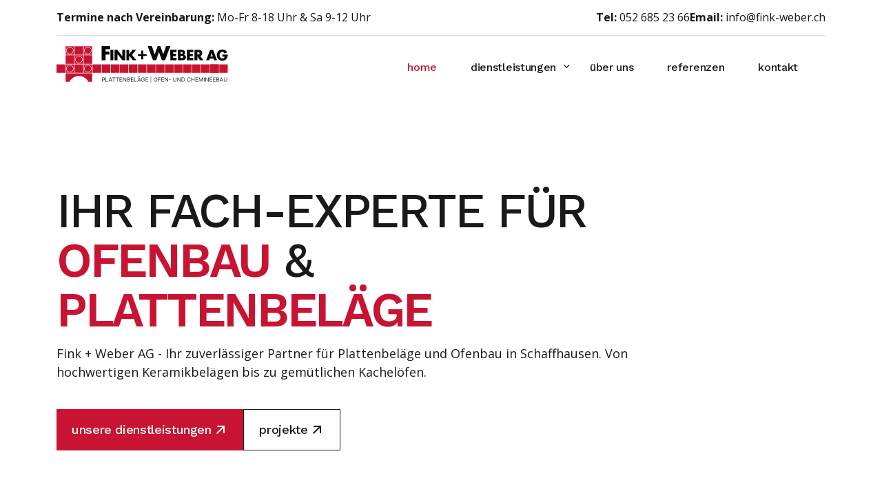

--- FILE ---
content_type: text/html
request_url: https://www.fink-weber.ch/
body_size: 33870
content:
<!DOCTYPE html>
<html lang="de">
   <head>
      <meta charset="UTF-8" />
      <meta name="viewport" content="width=device-width, initial-scale=1.0, shrink-to-fit=no" />
      <title>Fink + Weber AG || Plattenbeläge & Ofenbau - Schaffhausen</title>
      <meta name="description" content="Fink + Weber AG - Ihr Fachgeschäft für Plattenbeläge und Ofenbau in Schaffhausen. Spezialisiert auf Verlegung von Keramik- und Natursteinbelägen, Kachelöfen, Cheminées, Badezimmer- und Küchenumbauten in Schaffhausen und Umgebung." />
      <meta name="keywords" content="Plattenbeläge Schaffhausen, Ofenbau Schaffhausen, Kachelöfen Schaffhausen, Cheminées Schaffhausen, Keramikbeläge, Natursteinbeläge, Speicheröfen, Pelletöfen, Badezimmerumbau Schaffhausen, Küchenumbau Schaffhausen, Ofenreparatur, Cheminéeverglasung, Holzkochherde, Fink Weber AG" />
      <meta name="author" content="Fink + Weber AG" />
      <meta name="robots" content="index, follow" />
      <meta name="language" content="de" />
      <meta property="og:type" content="website" />
      <meta property="og:title" content="Fink + Weber AG || Plattenbeläge & Ofenbau - Schaffhausen" />
      <meta property="og:description" content="Fink + Weber AG - Ihr Fachgeschäft für Plattenbeläge und Ofenbau in Schaffhausen. Spezialisiert auf Verlegung von Keramik- und Natursteinbelägen, Kachelöfen, Cheminées." />
      <meta property="og:url" content="https://www.fink-weber.ch" />
      <meta property="og:site_name" content="Fink + Weber AG" />
      <meta property="og:locale" content="de_CH" />
      <meta property="og:image" content="https://www.fink-weber.ch/assets/images/og-image.png" />
      <link rel="icon" href="assets/images/favicon.png" type="image/gif" />
      <link rel="stylesheet" href="assets/css/plugins.css" />
      <link rel="stylesheet" href="assets/css/style.css" />
   </head>
   <body>
      <div class="preloader">
         <div class="spinner-wrap">
            <div class="preloader-logo">
               <img src="assets/images/favicon.svg" alt="" class="img-fluid" />
            </div>
            <div class="spinner"></div>
         </div>
      </div>
      <a href="#" id="scroll-top" class="back-to-top-btn"><i class="fa-solid fa-arrow-up"></i></a>
      <div class="structa-menu-wrapper">
         <div class="structa-menu-area text-center">
            <div class="structa-menu-mobile-top">
               <div class="mobile-logo">
                  <a href="index.html">
                  <img src="./assets/images/fink-weber-logo.svg" alt="logo" />
                  </a>
               </div>
               <button class="structa-menu-toggle mobile">
               <i class="ri-close-line"></i>
               </button>
            </div>
            <div class="structa-mobile-menu">
               <ul>
                  <li class="menu-item">
                     <a class="text-lowercase" href="index.html">Home</a>
                  </li>
                  <li class="menu-item-has-children">
                     <a class="text-lowercase" href="#dienstleistungen">Dienstleistungen</a>
                     <ul class="sub-menu">
                        <li><a class="text-lowercase" href="plattenbelaege.html">Keramische Plattenbeläge</a></li>
                        <li><a class="text-lowercase" href="ofenbau-cheminee.html">Ofenbau & Cheminees</a></li>
                     </ul>
                  </li>
                  <li class="menu-item">
                     <a class="text-lowercase" href="ueber-uns.html">Über Uns</a>
                  </li>
                  <li class="menu-item">
                     <a class="text-lowercase" href="referenzen.html">Referenzen</a>
                  </li>
                  <li class="menu-item">
                     <a class="text-lowercase" href="kontakt.html">Kontakt</a>
                  </li>
               </ul>
            </div>
            <div class="structa-mobile-menu-btn">
               <div class="sidebar-wrap">
                  <h6>Prinzenhof 13, 8222 Beringen,</h6>
                  <h6>Schweiz</h6>
               </div>
               <div class="sidebar-wrap">
                  <h6><a href="tel:+41526852366">052 685 23 66</a></h6>
                  <h6>
                     <a href="mailto:info@fink-weber.ch">info@fink-weber.ch</a>
                  </h6>
               </div>

            </div>
         </div>
      </div>
      <div class="total-wrapper">
         <section class="header-top d-lg-block d-none position-relative">
            <div class="container container-ex-large">
               <div class="row align-items-center">
                  <div class="col-lg-6">
                     <div class="header-address-wrapper">
                        <p><b>Termine nach Vereinbarung:</b> Mo-Fr 8-18 Uhr & Sa 9-12 Uhr</p>
                     </div>
                  </div>
                  <div class="col-lg-6">
                     <div class="header-address-wrapper d-flex justify-content-end gap-5">
                        <p><b>Tel:</b> <a href="tel:+41526852366">052 685 23 66</a></p>
                        <p><b>Email:</b> <a href="mailto:info@fink-weber.ch">info@fink-weber.ch</a></p>
                     </div>
                  </div>
               </div>
            </div>
         </section>
         <div class="container container-ex-large">
            <div class="row">
               <div class="col-12">
                  <div class="border-top"></div>
               </div>
            </div>
         </div>
         <header class="structa-header main-two " id="sticky-menu">
            <div class="sticky-wrap">
               <div class="sticky-active">
                  <div class="container container-ex-large">
                     <div class="row gx-3 align-items-center justify-content-between">
                        <div class="col-8 col-sm-auto">
                           <div class="header-logo">
                              <a href="index.html">
                              <img src="./assets/images/fink-weber-logo.svg" alt="logo" />
                              </a>
                           </div>
                        </div>
                        <div class="col text-end">
                           <nav class="main-menu menu-style1 d-none d-lg-block">
                              <ul>
                                 <li class="menu-item">
                                    <a href="index.html" class="link-active">Home</a>
                                 </li>
                                 <li class="menu-item-has-children">
                                    <a href="#dienstleistungen">Dienstleistungen</a>
                                    <ul class="sub-menu">
                                       <li><a href="plattenbelaege.html">Keramische Plattenbeläge</a></li>
                                       <li><a href="ofenbau-cheminee.html">Ofenbau & Cheminées</a></li>
                                       
                                    </ul>
                                 </li>
                                 <li class="menu-item">
                                    <a href="ueber-uns.html">Über Uns</a>
                                 </li>
                                 <li class="menu-item">
                                    <a href="referenzen.html">Referenzen</a>
                                 </li>
                                 <li>
                                    <a href="kontakt.html">Kontakt</a>
                                 </li>
                              </ul>
                           </nav>
                           <div class="d-flex d-lg-none justify-content-end align-items-center gap-1">
                              <button class="menuBar-toggle structa-menu-toggle">
                                 <svg xmlns="http://www.w3.org/2000/svg" width="40" height="40" viewBox="0 0 40 40" fill="none">
                                    <path d="M24.4444 26V28H0V26H24.4444ZM40 19V21H0V19H40ZM40 12V14H15.5556V12H40Z" fill="currentColor" />
                                 </svg>
                              </button>
                           </div>
                        </div>
                     </div>
                  </div>
               </div>
            </div>
         </header>
         <section class="section-padding-top-bottom position-relative z-1 min-vh-70 d-flex align-items-center">
            <div class="container">
               <div class="row align-items-center gy-5">
                  <div class="col-lg-10">
                     <div class="hero-info-two info-three text-start wow fadeInUp" data-wow-delay=".2s" data-wow-duration="1">
                        <h1 class="position-relative z-1">
                           <h1>Ihr Fach-Experte für <span class="text_color_orange">Ofenbau</span> &amp; <span class="text_color_orange">Plattenbeläge</span></h1>
                           <abbr class="position-relative d-flex flex-column mt-14">
                              <span class="hero-info-desc d-block">Fink + Weber AG - Ihr zuverlässiger Partner für Plattenbeläge und Ofenbau in Schaffhausen. Von hochwertigen Keramikbelägen bis zu gemütlichen Kachelöfen.</span>
                              <span class="d-flex flex-wrap justify-content-start gap-3 mt-40">
                                 <a class="common-btn bg-orange hover-black" href="#dienstleistungen"
                                    >
                                    Unsere Dienstleistungen
                                    <div class="overflow-hidden d-flex align-items-center justify-content-center position-relative">
                                       <span class="button-primary-hover-icon button-icon"><i class="ri-arrow-right-up-line"></i></span>
                                       <span class="button-primary-icon button-icon"><i class="ri-arrow-right-up-line"></i></span>
                                    </div>
                                 </a>
                                 <a class="common-btn border-button hover-black" href="referenzen.html"
                                    >
                                    Projekte
                                    <div class="overflow-hidden d-flex align-items-center justify-content-center position-relative">
                                       <span class="button-primary-hover-icon button-icon"><i class="ri-arrow-right-up-line"></i></span>
                                       <span class="button-primary-icon button-icon"><i class="ri-arrow-right-up-line"></i></span>
                                    </div>
                                 </a>
                              </span>
                           </abbr>
                        </h1>
                     </div>
                  </div>
               </div>
            </div>
         </section>
<section id="dienstleistungen" class="section-padding-top-bottom bg_color_offwhite">
    <div class="container">
        <div class="section-title text-center wow fadeInUp" data-wow-delay=".1s" data-wow-duration="1">
            <span class="company-label">unsere dienstleistungen</span>
            <h2 class="h2">Ihr Partner für Feuer & Fläche</h2>
            <p class="mt-24">Ob Plattenbelag oder Ofenbau – wir verbinden traditionelles Handwerk mit innovativen Lösungen für Innen- und Aussenräume, die begeistern.</p>
        </div>
        <div class="row g-5 justify-content-center service-two-wrapper row-padding-top">
            <div class="col-lg-5 col-md-6 wow fadeInUp" data-wow-delay=".2s" data-wow-duration="1">
                <div class="service-card h-100 p-3 p-md-5 border-0 text-center">
                    <div class="service-icon-wrapper mb-4">
                        <div class="service-icon-bg d-inline-flex align-items-center justify-content-center rounded-circle mb-3" style="width: 80px; height: 80px; background: #c81432;">
                            <i class="fas fa-th-large text-white" style="font-size: 2rem;"></i>
                        </div>
                    </div>
                    <div class="service-content">
                        <h4 class="h4 text-dark mb-3 fw-bold">Keramische Plattenbeläge</h4>
                        <p class="text-muted mb-4 lh-lg">Professionelle Verlegung von Keramik-, Naturstein- und Bodenbelägen für Innen- und Aussenbereiche mit höchster Präzision</p>
                        <a class="btn-wt-border d-inline-block" href="plattenbelaege.html">mehr erfahren</a>
                    </div>
                </div>
            </div>
            <div class="col-lg-5 col-md-6 wow fadeInUp" data-wow-delay=".3s" data-wow-duration="1">
                <div class="service-card h-100 p-3 p-md-5 border-0 text-center">
                    <div class="service-icon-wrapper mb-4">
                        <div class="service-icon-bg d-inline-flex align-items-center justify-content-center rounded-circle mb-3" style="width: 80px; height: 80px; background: #c81432;">
                            <i class="fas fa-fire text-white" style="font-size: 2rem;"></i>
                        </div>
                    </div>
                    <div class="service-content">
                        <h4 class="h4 text-dark mb-3 fw-bold">Ofenbau & Cheminées</h4>
                        <p class="text-muted mb-4 lh-lg">Kachelöfen, Speicheröfen, Cheminées und Holzkochherde - von der Planung bis zur Installation mit traditionellem Handwerk</p>
                        <a class="btn-wt-border d-inline-block" href="ofenbau-cheminee.html">mehr erfahren</a>
                    </div>
                </div>
            </div>
        </div>
    </div>
</section>

<style>
.service-card {
    min-height: 350px;
}
</style>
      <section class="section-margin-top">
         <div class="container">
            <div class="row justify-content-start">
               <div class="col-lg-9 wow fadeInUp" data-wow-delay=".2s" data-wow-duration="1">
                  <div class="section-title">
                     <span class="company-label">Über Uns</span>
                     <h2 class="h2">Tradition trifft Handwerk</h2>
                     <p class="mt-24">
                        Als Fachgeschäft für Plattenbeläge und Ofenbau verbinden wir traditionelle Handwerkskunst mit modernen Lösungen. Seit Jahren realisieren wir hochwertige Kachelöfen, Cheminées und keramische Beläge, die überzeugen.
                     </p>
                  </div>
                  <a class="common-btn bg-orange hover-black mt-40" href="kontakt.html"
                     >
                     kontaktieren Sie uns
                     <div class="overflow-hidden d-flex align-items-center justify-content-center position-relative">
                        <span class="button-primary-hover-icon button-icon"><i class="ri-arrow-right-up-line"></i></span>
                        <span class="button-primary-icon button-icon"><i class="ri-arrow-right-up-line"></i></span>
                     </div>
                  </a>
               </div>
            </div>
         </div>
      </section>
      <section class="section-margin-top-bottom">
         <div class="container">
         </div>
      </section>
      <section class="section-padding-top-bottom bg_color_offwhite">
         <div class="container">
            <div class="row">
               <div class="col-lg-10 mx-auto text-center justify-content-center wow fadeInUp" data-wow-delay=".1s" data-wow-duration="1">
                  <div class="section-title text-center">
                     <span class="company-label">vergangene Projekte</span>
                     <h2 class="h2">Ein Einblick in unsere Expertise</h2>
                  </div>
               </div>
            </div>
         </div>
         <div class="container-fluid">
            <div class="row row-padding-top wow fadeInUp" data-wow-delay=".1s" data-wow-duration="1">
               <div class="col-lg-12 p-md-0">
                  <div class="projects-grid">
                     <div class="row justify-content-center">
            <div class="col-lg-4 col-sm-6 mb-3 wow fadeInUp" data-wow-delay=".2s" data-wow-duration="2">
              <div class="team-box team-two">
                <div class="team-img-wrap position-relative">
                  <div class="project-image overflow-hidden">
                    <img class="w-100" src="assets/images/referenzen/speicherofen-doerflingen-1.webp" alt="Speicherofen Dörflingen">
                  </div>
                  <ul class="custom-ul social-list">
                    <li><a href="referenzen/ofenbau/ofenbau-speicherofen-doerflingen-2023.html"><i class="ri-arrow-right-up-line"></i></a></li>
                  </ul>
                  <div class="team-info position-absolute start-0 bottom-0 z-1 bg_color_offwhite">
                    <h5 class="mt-0"><a href="referenzen/ofenbau/ofenbau-speicherofen-doerflingen-2023.html">Speicherofen in Dörflingen</a></h5>
                    <p>Ofenbau</p>
                  </div>
                </div>
              </div>
            </div>
            <div class="col-lg-4 col-sm-6 mb-3 wow fadeInUp" data-wow-delay=".2s" data-wow-duration="2">
              <div class="team-box team-two">
                <div class="team-img-wrap position-relative">
                  <div class="project-image overflow-hidden">
                    <img class="w-100" src="assets/images/referenzen/warmluftcheminee-hallau-1.webp" alt="Warmluftcheminée Hallau">
                  </div>
                  <ul class="custom-ul social-list">
                    <li><a href="referenzen/ofenbau/chemineebau-warmluftcheminee-hallau-2023.html"><i class="ri-arrow-right-up-line"></i></a></li>
                  </ul>
                  <div class="team-info position-absolute start-0 bottom-0 z-1 bg_color_offwhite">
                    <h5 class="mt-0"><a href="referenzen/ofenbau/chemineebau-warmluftcheminee-hallau-2023.html">Warmluftcheminée in Hallau</a></h5>
                    <p>Cheminéebau</p>
                  </div>
                </div>
              </div>
            </div>
                     </div>
                  </div>
               </div>
            </div>
         </div>
         <div class="container">
            <div class="row">
               <div class="col-lg-12 text-center mt-4 wow fadeInUp" data-wow-delay=".3s" data-wow-duration="1">
                  <a class="btn-wt-border d-inline-block" href="referenzen.html">alle projekte ansehen</a>
               </div>
            </div>
         </div>
      </section>
      <section class="section-padding-top-bottom">
         <div class="container">
            <div class="row gy-4 justify-content-between wow fadeInUp" data-wow-delay=".1s" data-wow-duration="1">
               <div class="col-lg-5 col-xl-4">
                  <div class="section-title">
                     <span class="company-label">zufriedene kunden</span>
                     <h2 class="h2">Erfahrungen unserer Partner mit uns</h2>
                  </div>
               </div>
               <div class="col-lg-7">
                  <div class="testimonial-wrapper p-0">
                     <div class="swiper testimonial-slider">
                        <div class="swiper-wrapper">
                           <div class="swiper-slide">
                              <div class="testimonial-box">
                                 <span class="quoted-text">“Vom ersten Beratungsgespräch bis zur Fertigstellung unseres neuen Badezimmers fühlten wir uns bestens betreut. Die Arbeiten wurden äusserst sauber umgesetzt. Ein grosses Kompliment an das ganze Team!”</span>
                                 <div class="d-flex align-items-center gap-4 mt-40">
                                    <img src="assets/images/icon/quote.svg" alt="">
                                    <div class="info-wrapper">
                                       <h5 class="mt-0">Mario Pucher</h5>
                                    </div>
                                 </div>
                              </div>
                           </div>
                           <div class="swiper-slide">
                              <div class="testimonial-box">
                                 <span class="quoted-text">“Die Umsetzung unseres neuen Cheminées war ein voller Erfolg. Fink + Weber hat unsere Wünsche verstanden und mit viel Liebe zum Detail realisiert. Handwerk auf höchstem Niveau – absolut empfehlenswert.”</span>
                                 <div class="d-flex align-items-center gap-4 mt-40">
                                    <img src="assets/images/icon/quote.svg" alt="">
                                    <div class="info-wrapper">
                                       <h5 class="mt-0">Sarah Fink</h5>
                                       <!-- <p>CEO & Founder of Tech Innovators</p> -->
                                    </div>
                                 </div>
                              </div>
                           </div>
                           <div class="swiper-slide">
                              <div class="testimonial-box">
                                 <span class="quoted-text">“Professionell, termintreu und lösungsorientiert. Die Natursteinplatten in unserer neuen Küche sind ein echter Hingucker. Wir freuen uns schon auf das nächste gemeinsame Projekt.”</span>
                                 <div class="d-flex align-items-center gap-4 mt-40">
                                    <img src="assets/images/icon/quote.svg" alt="">
                                    <div class="info-wrapper">
                                       <h5 class="mt-0">Privatkunde</h5>
                                       <!-- <p>CEO & Founder of Tech Innovators</p> -->
                                    </div>
                                 </div>
                              </div>
                           </div>
                        </div>
                        <div class="testimonial-pagination structa-pagination structa-pagination-two z-index-one d-flex justify-content-center mt-5 mt-lg-0 justify-content-lg-end"></div>
                     </div>
                  </div>
               </div>
            </div>
         </div>
      </section>
      <section class="swiper brand-slide-wrap wow fadeInUp" data-wow-delay=".1s" data-wow-duration="1">
<div class="swiper-wrapper">
   <div class="swiper-slide">
      <div class="brand-box d-flex justify-content-center align-items-center">
         <a href="https://www.faktenfeuer.ch/home" target="_blank" rel="noopener noreferrer"
            class="d-flex justify-content-center align-items-center">
            <img src="assets/images/brand/fakten-feuer.svg" alt="Fakten Feuer">
         </a>
      </div>
   </div>
   <div class="swiper-slide">
      <div class="brand-box d-flex justify-content-center align-items-center">
         <a href="https://www.feusuisse.ch/home" target="_blank" rel="noopener noreferrer"
            class="d-flex justify-content-center align-items-center">
            <img src="assets/images/brand/feu-suisse.svg" alt="feusuisse - Verband">
         </a>
      </div>
   </div>
   <div class="swiper-slide">
      <div class="brand-box d-flex justify-content-center align-items-center">
         <a href="https://www.holzenergie.ch/" target="_blank" rel="noopener noreferrer"
            class="d-flex justify-content-center align-items-center">
            <img src="assets/images/brand/holzenergie_logo_de.svg" alt="Holzenergie Schweiz - Kampagnenpartner">
         </a>
      </div>
   </div>
</div>
      </section>
      <section class="section-padding-top-bottom">
         <div class="container">
            <div class="row justify-content-center wow fadeInUp" data-wow-delay=".1s" data-wow-duration="2">
               <div class="col-lg-8 col-xl-7">
                  <div class="section-title text-center">
                     <span class="company-label">FAQ</span>
                     <h2 class="h2">Häufig gestellte Fragen</h2>
                  </div>
               </div>
            </div>
            <div class="row row-padding-top justify-content-center">
               <div class="col-lg-8">
                  <div class="faq-wrap">
                     <div class="accordion" id="accordionExampleTwo">
                        <div class="accordion-item wow fadeInUp" data-wow-delay=".1s" data-wow-duration="2">
                           <h2 class="accordion-header" id="headingTwoOne">
                              <button class="accordion-button" type="button" data-bs-toggle="collapse" data-bs-target="#collapseTwoOne" aria-expanded="true" aria-controls="collapseTwoOne">
                              <span class="text_color_orange me-2">01</span> Welche Dienstleistungen bietet die Fink + Weber AG an?
                              </button>
                           </h2>
                           <div id="collapseTwoOne" class="accordion-collapse collapse show" aria-labelledby="headingTwoOne" data-bs-parent="#accordionExampleTwo">
                              <div class="accordion-body">
                                 Wir sind spezialisiert auf Plattenbeläge (Keramik, Naturstein), Ofenbau & Cheminées (Kachelöfen, Speicheröfen, Holzkochherde) sowie Renovationen & Reparaturen von Badezimmern, Küchen und Öfen. Von der Planung bis zur fachgerechten Installation bieten wir alles aus einer Hand.
                              </div>
                           </div>
                        </div>
                        <div class="accordion-item wow fadeInUp" data-wow-delay=".2s" data-wow-duration="2">
                           <h2 class="accordion-header" id="headingTwoTwo">
                              <button class="accordion-button collapsed" type="button" data-bs-toggle="collapse" data-bs-target="#collapseTwoTwo" aria-expanded="false" aria-controls="collapseTwoTwo">
                              <span class="text_color_orange me-2">02</span> Wie lange dauert ein typisches Projekt?
                              </button>
                           </h2>
                           <div id="collapseTwoTwo" class="accordion-collapse collapse" aria-labelledby="headingTwoTwo" data-bs-parent="#accordionExampleTwo">
                              <div class="accordion-body">
                                 Die Projektdauer variiert je nach Umfang: Plattenverlegungen dauern meist 2-5 Tage, Ofenbau 1-3 Wochen, komplette Badezimmerrenovationen 2-3 Wochen. Nach einer kostenlosen Besichtigung erhalten Sie einen detaillierten Zeitplan für Ihr spezifisches Projekt.
                              </div>
                           </div>
                        </div>
                        <div class="accordion-item wow fadeInUp" data-wow-delay=".3s" data-wow-duration="2">
                           <h2 class="accordion-header" id="headingTwoThree">
                              <button class="accordion-button collapsed" type="button" data-bs-toggle="collapse" data-bs-target="#collapseTwoThree" aria-expanded="false" aria-controls="collapseTwoThree">
                              <span class="text_color_orange me-2">03</span> Bieten Sie Garantie auf Ihre Arbeiten?
                              </button>
                           </h2>
                           <div id="collapseTwoThree" class="accordion-collapse collapse" aria-labelledby="headingTwoThree" data-bs-parent="#accordionExampleTwo">
                              <div class="accordion-body">
                                 Ja, wir gewähren 5 Jahre Garantie auf alle handwerklichen Arbeiten und 2 Jahre auf verwendete Materialien. Bei Kachelöfen und Cheminées bieten wir zusätzlich einen kostenlosen Wartungsservice im ersten Jahr nach Installation.
                              </div>
                           </div>
                        </div>
                        <div class="accordion-item wow fadeInUp" data-wow-delay=".4s" data-wow-duration="2">
                           <h2 class="accordion-header" id="headingTwoFive">
                              <button class="accordion-button collapsed" type="button" data-bs-toggle="collapse" data-bs-target="#collapseTwoFive" aria-expanded="false" aria-controls="collapseTwoFive">
                              <span class="text_color_orange me-2">04</span> Wie erhalte ich einen Kostenvoranschlag?
                              </button>
                           </h2>
                           <div id="collapseTwoFive" class="accordion-collapse collapse" aria-labelledby="headingTwoFive" data-bs-parent="#accordionExampleTwo">
                              <div class="accordion-body">
                                 Kontaktieren Sie uns telefonisch unter +41 52 685 23 66 oder per E-Mail für einen kostenlosen Beratungstermin. Nach der Besichtigung vor Ort erhalten Sie innerhalb von 48 Stunden einen detaillierten, unverbindlichen Kostenvoranschlag.
                              </div>
                           </div>
                        </div>
                     </div>
                  </div>
               </div>
            </div>
         </div>
      </section>
      <section class="subscribe-wrap bg_color_black">
         <div class="container">
            <div class="row gy-4 align-items-center">
               <div class="col-lg-9">
                  <h2 class="cta-title text-white wow fadeInUp img-custom-anim-left" data-wow-delay=".2s">Starten Sie gemeinsam mit uns Ihr Projekt</h2>
               </div>
               <div class="col-lg-3 text-lg-end">
                  <a class="common-btn bg-orange hover-white" href="kontakt.html"
                     >
                     Kontaktieren
                     <div class="overflow-hidden d-flex align-items-center justify-content-center position-relative">
                        <span class="button-primary-hover-icon button-icon"><i class="ri-arrow-right-up-line"></i></span>
                        <span class="button-primary-icon button-icon"><i class="ri-arrow-right-up-line"></i></span>
                     </div>
                  </a>
               </div>
            </div>
         </div>
      </section>
      <footer class="footer-wrap footer-black bg_color_black">
         <div class="container border-top-white section-padding-top">
            <div class="row gy-5 justify-content-between">
               <div class="col-lg-5 wow fadeInUp" data-wow-delay=".2s" data-wow-duration="1">
                  <div class="footer-widgets">
                     <img src="assets/images/logo-footer.svg" alt="" class="img-fluid" style="max-width: 200px;" />
                     <p class="footer-desc">Fachbetrieb für Plattenbeläge und Ofenbau. Kachelöfen, Cheminées und Keramikbeläge aus Meisterhand.</p>
                  </div>
               </div>
               <div class="col-lg-2 col-sm-6 wow fadeInUp" data-wow-delay=".3s" data-wow-duration="1">
                  <div class="footer-widgets">
                     <h5 class="footer-title">Navigation</h5>
                     <ul class="custom-ul footer-listing d-flex flex-column">
                        <li><a href="#">Home</a></li>
                        <li><a href="#dienstleistungen">Dienstleistungen</a></li>
                        <li><a href="ueber-uns.html">Über uns</a></li>
                        <li><a href="referenzen.html">Referenzen</a></li>
                        <li><a href="kontakt.html">Kontakt</a></li>
                     </ul>
                  </div>
               </div>
               <div class="col-lg-2 col-sm-6 wow fadeInUp" data-wow-delay=".4s" data-wow-duration="1">
                  <div class="footer-widgets">
                     <h5 class="footer-title">Rechtliches</h5>
                     <ul class="custom-ul footer-listing d-flex flex-column">
                        <li><a href="agb.html">AGB</a></li>
                        <li><a href="impressum.html">Impressum</a></li>
                     </ul>
                  </div>
               </div>
               <div class="col-lg-2 wow fadeInUp" data-wow-delay=".5s" data-wow-duration="1">
                  <div class="footer-widgets">
                     <h5 class="footer-title">Kontakt</h5>
                     <div class="footer-contact-box">
                        <p>Prinzenhof 13, 8222 Beringen</p>
                        <div class="d-flex flex-column mt-2">
                           <a href="mailto:info@fink-weber.ch">info@fink-weber.ch</a>
                           <a href="tel:+41526852366">052 685 23 66</a>
                        </div>
                     </div>
                  </div>
               </div>
            </div>
         </div>
         <div class="container section-margin-top border-top-white">
            <div class="row">
               <div class="col-lg-12 text-center">
                  <p class="copy-text">© <span id="current-year">2025</span> Fink + Weber AG. Designed with ❤️ by <a href="https://webtree.ch" target="_blank">Webtree</a></p>
               </div>
            </div>
         </div>
      </footer>
      </div>
      <script src="assets/js/jquery-3.7.1.min.js"></script>
      <script src="assets/js/bootstrap.bundle.min.js"></script>
      <script src="assets/js/swiper-bundle.min.js"></script>
      <script src="assets/js/jquery.magnific-popup.min.js"></script>
      <script src="assets/js/wow.min.js"></script>
      <script src="assets/js/odometer.min.js"></script>
      <script src="assets/js/viewport.jquery.js"></script>
      <script src="assets/js/menu.js"></script>
      <script src="assets/js/jquery.mixitup.min.js"></script>
      <script src="assets/js/main.js"></script>
   </body>
</html>

--- FILE ---
content_type: text/css
request_url: https://www.fink-weber.ch/assets/css/plugins.css
body_size: 243
content:
/* == bootstrap == */
@import url(../plugins/bootstrap.min.css);

/* == fontawesome == */
@import url(../plugins/all.css);

/* == fontawesome == */
@import url(../plugins/remixicon.css);

/* == Wow Animation == */
@import url(../plugins/animate.css);

/* == magnific popup == */
@import url(../plugins/magnific-popup.css);

/* == odometer == */
@import url(../plugins/odometer.css);

/* == swiper == */
@import url(../plugins/swiper-bundle.min.css);

--- FILE ---
content_type: text/css
request_url: https://www.fink-weber.ch/assets/css/style.css
body_size: 90626
content:
/*
  Template Name: Structa
  Version: 1.0.0
*/
/*================================================
01. Default CSS  
02. Menu CSS  
03. Service CSS 
04. Project CSS
05. Faq CSS
06. Testimonial CSS
07. Team CSS
08. Blog CSS
09. Footer CSS
10. About CSS
11. Hero CSS
12. Brand CSS
13. Details Page CSS
14. Contact CSS

=================================================*/
/*================================================
01. Default CSS
=================================================*/
@import url("https://fonts.googleapis.com/css2?family=Work+Sans:wght@300;400;500;600;700&display=swap");
@import url("https://fonts.googleapis.com/css2?family=Open+Sans:wght@300;400;500;600;700&display=swap");

:root {
  /*font Variable*/
  --ff-work-sans: "Work Sans", sans-serif;   
  --ff-open-sans: "Open Sans", sans-serif; 
  /*Color Variable*/
  --color-primary-red: #c81432;
  --color-black: #19191a;
  --color-white: #ffffff;
}

a {
  color: unset;
  text-decoration: none;
  transition: color 0.3s ease;
}
a:focus {
  outline: 0 solid;
}
a:hover {
  text-decoration: none;
  color: var(--color-primary-red);
}

.inset-0 {
  inset: 0;
  z-index: 1;
}

figure {
  margin-bottom: 0;
}

img {
  max-width: 100%;
  height: auto;
  transition: transform 0.3s ease;
}

img:hover {
  transform: scale(1.02);
}

.background-image,
[data-bg-src] {
  background-repeat: no-repeat;
  background-size: cover;
  background-position: center center;
}

h1,
h2,
h3,
h4,
h5,
h6,
.h1,
.h2,
.h3,
.h4,
.h5,
.h6 {
  margin-bottom: 0;
  color: var(--color-black);
  font-family: var(--ff-work-sans);
  font-weight: 500;
  text-transform: uppercase;
  transition: color 0.3s ease;
}

a h1, a h2, a h3, a h4, a h5, a h6,
a .h1, a .h2, a .h3, a .h4, a .h5, a .h6 {
  transition: color 0.3s ease;
}

a:hover h1, a:hover h2, a:hover h3, a:hover h4, a:hover h5, a:hover h6,
a:hover .h1, a:hover .h2, a:hover .h3, a:hover .h4, a:hover .h5, a:hover .h6 {
  color: var(--color-primary-red);
}

h1,
.h1 {
  font-size: 84px;
  line-height: 103.636%;
  letter-spacing: -3.3px;
}

h2,
.h2 {
  font-size: 60px;
  line-height: 106.667%;
  letter-spacing: -1.2px;
}

h3,
.h3 {
  font-size: 28px;
  line-height: 114.286%;
  letter-spacing: -0.28px;
}

h4,
.h4 {
  font-size: 24px;
  line-height: 116.667%;
}

h5,
.h5 {
  font-size: 18px;
  line-height: 155.556%;
  letter-spacing: -0.36px;
}

h6,
.h6 {
  font-size: 16px;
}

@media only screen and (max-width: 1399.98px) {
  h1,
  .h1 {
    font-size: 70px;
  }
}
@media only screen and (max-width: 1199.98px) {
  h1,
  .h1 {
    font-size: 64px;
  }
  h2,
  .h2 {
    font-size: 50px;
  }
  h3,
  .h3 {
    font-size: 26px;
  }
}
@media only screen and (max-width: 991.98px) {
  h1,
  .h1 {
    font-size: 56px;
  }
  h2,
  .h2 {
    font-size: 45px;
  }
  h3,
  .h3 {
    font-size: 24px;
  }
  h4,
  .h4 {
    font-size: 22px;
  }
}
@media only screen and (max-width: 767.98px) {
  h1,
  .h1 {
    font-size: 48px;
  }
  h2,
  .h2 {
    font-size: 40px;
  }
  h5,
  .h5 {
    font-size: 17px;
  }
}

html {
  overflow-x: clip;
}

body {
  overflow-x: clip;
  color: var(--color-black);
  font-family: var(--ff-open-sans);
  font-size: 18px;
  font-style: normal;
  font-weight: 400;
  line-height: 155.556%;
}
@media only screen and (max-width: 991.98px) {
  body {
    font-size: 16px;
  }
}

p {
  margin-bottom: 0;
}

input:focus,
textarea:focus,
button:focus {
  outline: none;
}

button {
  transition: all 0.3s ease;
}

button:hover {
  transform: translateY(-2px);
  transition: all 0.3s ease-in-out;
}

/* Remove Chrome Input Field's Unwanted Yellow Background Color */
input:-webkit-autofill {
  -webkit-box-shadow: 0 0 0px 1000px white inset !important;
}
input:-webkit-autofill:hover, input:-webkit-autofill:focus {
  -webkit-box-shadow: 0 0 0px 1000px white inset !important;
}

/* Common Class */
.section-margin-top {
  margin-top: 130px;
}

.section-margin-bottom {
  margin-bottom: 130px;
}

.section-margin-top-bottom {
  margin-top: 130px;
  margin-bottom: 130px;
}

.row-margin-top {
  margin-top: 60px;
}

.row-margin-bottom {
  margin-bottom: 60px;
}

.section-padding-top {
  padding-top: 130px;
}

.section-padding-bottom {
  padding-bottom: 130px;
}

.section-padding-top-bottom {
  padding-top: 130px;
  padding-bottom: 130px;
}

.row-padding-top {
  padding-top: 60px;
}

.row-padding-bottom {
  padding-bottom: 60px;
}

   .square-img {
      aspect-ratio: 1 / 1;
      object-fit: cover;
      width: 100%;
      height: auto;
      display: block;
   }

   .image-hero-project {
      width: 100%;
      object-fit: cover;
      aspect-ratio: 2 / 1;
      height: auto;
      display: block;
   }

@media only screen and (max-width: 1199.98px) {
  .section-margin-top {
    margin-top: 80px;
  }
  .section-margin-bottom {
    margin-bottom: 80px;
  }
  .section-margin-top-bottom {
    margin-top: 80px;
    margin-bottom: 80px;
  }
  .row-margin-top {
    margin-top: 45px;
  }
  .row-margin-bottom {
    margin-bottom: 45px;
  }
  .section-padding-top {
    padding-top: 80px;
  }
  .section-padding-bottom {
    padding-bottom: 80px;
  }
  .section-padding-top-bottom {
    padding-top: 80px;
    padding-bottom: 80px;
  }
  .row-padding-top {
    padding-top: 45px;
  }
  .row-padding-bottom {
    padding-bottom: 45px;
  }
}
@media only screen and (max-width: 991.98px) {
  .section-margin-top {
    margin-top: 65px;
  }
  .section-margin-bottom {
    margin-bottom: 65px;
  }
  .section-margin-top-bottom {
    margin-top: 65px;
    margin-bottom: 65px;
  }
  .row-margin-top {
    margin-top: 35px;
  }
  .row-margin-bottom {
    margin-bottom: 35px;
  }
  .section-padding-top {
    padding-top: 65px;
  }
  .section-padding-bottom {
    padding-bottom: 65px;
  }
  .section-padding-top-bottom {
    padding-top: 65px;
    padding-bottom: 65px;
  }
  .row-padding-top {
    padding-top: 45px;
  }
  .row-padding-bottom {
    padding-bottom: 35px;
  }
}
@media only screen and (max-width: 991.98px) and (max-width: 767.98px) {
  .row-padding-bottom.extend {
    padding-bottom: 0px;
  }
}
.mt-24 {
  margin-top: 24px;
}

.mt-40 {
  margin-top: 40px;
}

.mt-14 {
  margin-top: 14px;
}

.mb-24 {
  margin-bottom: 24px;
}

.mb-40 {
  margin-bottom: 40px;
}

.mb-14 {
  margin-bottom: 14px;
}

@media only screen and (max-width: 1199.98px) {
  .mt-24 {
    margin-top: 20px;
  }
  .mt-40 {
    margin-top: 30px;
  }
  .mb-24 {
    margin-bottom: 20px;
  }
  .mb-40 {
    margin-bottom: 30px;
  }
}
.section-middle {
  margin: 0 auto;
}

.bg_color_offwhite {
  background-color: #f6f6f6;
}

.bg_color_black {
  background-color: var(--color-black);
}

.text_color_orange {
  color: var(--color-primary-red);
  font-weight: 600;
}

.z-index-one {
  z-index: 1 !important;
}

.z-index-minus-one {
  z-index: -1 !important;
}

.section-middle {
  margin: 0 auto;
}

.ft_object {
  -o-object-fit: cover;
  object-fit: cover;
}

.max_wd_content {
  width: -webkit-max-content;
  width: -moz-max-content;
  width: max-content;
}

.border-top-white {
  border-top: 1px solid rgba(255, 255, 255, 0.2) !important;
}

.border-bottom-white {
  border-bottom: 1px solid #39393a;
}

.border-top {
  border-top: 1px solid #dfdfdf !important;
}

.border-bottom {
  border-bottom: 1px solid #dfdfdf !important;
}

.font-weight-400 {
  font-weight: 400;
}

.font-weight-500 {
  font-weight: 500;
}

.font-sz-20 {
  font-size: 20px;
}

.font-sz-40 {
  font-size: 40px;
}

.font-sz-28 {
  font-size: 28px !important;
}

.font-grotesk {
  font-family: var(--ff-work-sans);
}

/* Common Class End */
ul.custom-ul {
  margin: 0;
  padding: 0;
  list-style: none;
}

/*
============================================
============= Custom Scroll Bar CSS ================
*/
body::-webkit-scrollbar {
  width: 12px;
}

body::-webkit-scrollbar-track {
  background: #f1f1f1;
  border-radius: 8px;
  box-shadow: inset 0 0 3px rgba(0, 0, 0, 0.1);
}

body::-webkit-scrollbar-thumb {
  background-color: var(--color-primary-red);
  border-radius: 8px;
  border: 2px solid #f1f1f1;
  background-clip: content-box;
  transition: all 0.3s ease;
}

body::-webkit-scrollbar-thumb:hover {
  background-color: #a52c3a;
  border: 1px solid #f1f1f1;
}

body::-webkit-scrollbar-thumb:active {
  background-color: #8b2332;
}

#smooth-content {
  background-color: var(--color-white);
}

/*
============================================
============= Custom Scroll Bar CSS End ================
*/
/*
============================================
============= Preloader CSS ================
*/
.preloader {
  position: fixed;
  width: 100%;
  height: 100%;
  z-index: 99999;
  background: var(--color-white);
  top: 0;
  left: 0;
  display: flex;
  align-items: center;
  justify-content: center;
}
.preloader .spinner-wrap {
  width: 180px;
  height: 180px;
  position: relative;
}
.preloader .spinner-wrap .preloader-logo {
  width: 75%;
  position: absolute;
  top: 50%;
  left: 50%;
  transform: translate(-50%, -50%);
}
.preloader .spinner-wrap .spinner {
  position: relative;
  width: 100%;
  height: 100%;
  border: 2px solid #fff;
  border-top: 3px solid var(--color-primary-red);
  border-radius: 100%;
  position: absolute;
  top: 0;
  bottom: 0;
  left: 0;
  right: 0;
  margin: auto;
  animation: spin 2s infinite linear;
}

@keyframes spin {
  from {
    transform: rotate(0deg);
  }
  to {
    transform: rotate(360deg);
  }
}
/*
============= Preloader CSS END ================
================================================
*/
/*img-animation**********************/
.img-custom-anim-right {
  animation: img-anim-right 1.3s forwards cubic-bezier(0.645, 0.045, 0.355, 1) 0.4s;
  opacity: 0;
}

@keyframes img-anim-right {
  0% {
    transform: translateX(5%);
    clip-path: inset(0 0 0 100%);
    opacity: 0;
  }
  100% {
    transform: translateX(0);
    clip-path: inset(0 0 0 0);
    opacity: 1;
  }
}
.img-custom-anim-left {
  animation: img-anim-left 1.3s forwards cubic-bezier(0.645, 0.045, 0.355, 1) 0.4s;
  opacity: 0;
}

@keyframes img-anim-left {
  0% {
    transform: translateX(-5%);
    clip-path: inset(0 100% 0 0);
    opacity: 0;
  }
  100% {
    transform: translateX(0);
    clip-path: inset(0 0 0 0);
    opacity: 1;
  }
}
.img-custom-anim-top {
  animation: img-anim-top 1.3s forwards cubic-bezier(0.645, 0.045, 0.355, 1);
  opacity: 0;
}

@keyframes img-anim-top {
  0% {
    transform: translateY(-5%);
    clip-path: inset(0 0 100% 0);
    opacity: 0;
  }
  100% {
    transform: translateY(0);
    clip-path: inset(0 0 0 0);
    opacity: 1;
  }
}
.img-custom-anim-bottom {
  animation: img-anim-bottom 1.3s forwards cubic-bezier(0.645, 0.045, 0.355, 1);
  opacity: 0;
}

@keyframes img-anim-bottom {
  0% {
    transform: translateY(-5%);
    clip-path: inset(100% 0 0 0);
    opacity: 0;
  }
  100% {
    transform: translateY(0);
    clip-path: inset(0 0 0 0);
    opacity: 1;
  }
}
/*img-animation End**********************/
/* Custom Cursor */
.cursor {
  pointer-events: none;
  position: fixed;
  height: 10px;
  width: 10px;
  background-color: #fff;
  border-radius: 50%;
  mix-blend-mode: exclusion;
  transition: transform 0.3s ease, opacity 0.4s ease;
  z-index: 99999;
  transform: translate(-50%, -50%) scale(1);
}

.cursor-active {
  transform: translate(-50%, -50%) scale(2);
  opacity: 0.1;
  cursor: pointer;
}

.cursor-pointer {
  cursor: pointer;
}

/* Custom Cursor End */
/*Back to Top btn*/
.back-to-top-btn {
  position: fixed;
  bottom: 10px;
  right: 30px;
  background: #fff;
  mix-blend-mode: exclusion;
  height: 38px;
  width: 38px;
  border-radius: 50%;
  text-align: center;
  line-height: 36px;
  display: none;
  z-index: 9999;
  box-shadow: 0px 0px 2px rgba(0, 0, 0, 0.4);
}
.back-to-top-btn i {
  color: #000;
  font-size: 18px;
  transition: 0.3s;
}
.back-to-top-btn i::before {
  vertical-align: middle;
}

/*Back to Top btn End*/
@media (min-width: 100px) {
  .container.custom-container {
    max-width: 540px;
    margin-right: auto;
    margin-left: auto;
  }
}
@media (min-width: 768px) {
  .container.custom-container {
    max-width: 720px;
    margin-right: auto;
    margin-left: auto;
  }
}
@media (min-width: 992px) {
  .container.custom-container {
    margin-left: calc((100% - 970px) / 2);
    width: auto;
    min-width: auto;
    max-width: inherit;
  }
  .container.custom-container.left-align {
    margin-right: calc((100% - 970px) / 2);
    margin-left: auto;
  }
}
@media (min-width: 1200px) {
  .container.custom-container {
    margin-left: calc((100% - 1143px) / 2);
    width: auto;
    min-width: auto;
    max-width: inherit;
  }
  .container.custom-container.left-align {
    margin-right: calc((100% - 1143px) / 2);
    margin-left: auto;
  }
}
@media (min-width: 1400px) {
  .container.custom-container {
    margin-left: calc((100% - 1366px) / 2);
    width: auto;
    min-width: auto;
    max-width: inherit;
  }
  .container.custom-container.left-align {
    margin-right: calc((100% - 1366px) / 2);
    margin-left: auto;
  }
}
.structa_screenfix_right {
  margin-right: calc((-100vw + 100%) / 2);
}

.structa_screenfix_left {
  margin-left: calc((-100vw + 100%) / 2);
}

@media (min-width: 1400px) {
  .container,
  .container-lg,
  .container-md,
  .container-sm,
  .container-xl,
  .container-xxl {
    max-width: 1364px;
  }
  .container.container-ex-large,
  .container-lg.container-ex-large,
  .container-md.container-ex-large,
  .container-sm.container-ex-large,
  .container-xl.container-ex-large,
  .container-xxl.container-ex-large {
    max-width: 1660px;
    padding-left: 40px;
    padding-right: 40px;
  }
}
.section-title span {
  font-family: var(--ff-work-sans);
  font-size: 18px;
  font-weight: 500;
  line-height: 155.556%;
  letter-spacing: -0.36px;
  margin-bottom: 12px;
}
@media only screen and (max-width: 767.98px) {
  .text-start-mobile {
    text-align: left !important;
  }
}

.btn-wt-border {
  font-family: var(--ff-work-sans);
  font-size: 18px;
  font-weight: 500;
  line-height: 155.556%;
  letter-spacing: -0.36px;
  transition: all 0.3s;
  position: relative;
  color: var(--color-black);
}
.btn-wt-border::before, .btn-wt-border::after {
  content: "";
  position: absolute;
  bottom: -1px;
  left: -1px;
  display: block;
  width: calc(100% + 2px);
  height: 1px;
  transform: scaleX(0);
  transform-origin: 0 0;
  transition: 0.3s cubic-bezier(0.47, 0.05, 0.5, 0.94);
}
.btn-wt-border::before {
  background-color: var(--color-white);
}
.btn-wt-border::after {
  transform: scaleX(1);
  transform-origin: 100% 0;
  transition: 0.3s cubic-bezier(0.47, 0.05, 0.5, 0.94) 0.2s;
  background-color: var(--color-black);
}
.btn-wt-border:hover::before {
  transform: scaleX(1);
  transition: 0.3s cubic-bezier(0.47, 0.05, 0.5, 0.94) 0.2s;
  background-color: var(--color-white); 
}
.btn-wt-border:hover::after {
  transform: scaleX(0);
  background-color: var(--color-black);
  transition: 0.3s cubic-bezier(0.47, 0.05, 0.5, 0.94);
}
.filter-btn {
    position: relative;
    display: inline-flex;
    align-items: center;
    width: max-content;
    color: #000000;
    font-size: 18px;
    font-weight: 500;
    line-height: 1;
    letter-spacing: -0.36px;
    z-index: 1;
    padding: 17px 22px;
    transition: all 0.5s ease-in-out;
    background-color: transparent;
    border: 2px solid #000000;
    text-transform: lowercase;
    cursor: pointer;
}

  .portfolio-item {
      transition: all 0.3s ease;
  }
  .portfolio-item.hidden {
      display: none;
  }

.filter-btn.active {
    background-color: var(--color-primary-red);
    color: var(--color-white);
    border-color: var(--color-primary-red);
}
.common-btn {
  position: relative;
  display: inline-flex;
  align-items: center;
  width: max-content;
  gap: 24px;
  color: var(--color-white);
  font-family: var(--ff-work-sans);
  font-size: 18px;
  font-weight: 500;
  line-height: 1;
  letter-spacing: -0.36px;
  z-index: 1;
  padding: 17px 22px;
  transition: all 0.5s ease-in-out;
  background-color: var(--color-primary-red);
  text-transform: lowercase;
}
.common-btn.border-button {
  background-color: transparent;
  border: 1px solid var(--color-black);
  color: var(--color-black);
}
@media only screen and (max-width: 1199.98px) {
  .common-btn {
    padding: 15px 20px;
  }
}
@media only screen and (max-width: 991.98px) {
  .common-btn {
    padding: 13px 16px;
    gap: 9px;
    min-width: 280px;
    justify-content: space-between;
  }
}

@media only screen and (max-width: 479.98px) {
  .common-btn {
    min-width: 100%;
  }
} 
.common-btn .button-icon {
  transition: all 0.4s ease-in-out;
  transform-style: preserve-3d;
}
.common-btn .button-icon svg,
.common-btn .button-icon i {
  font-size: 24px;
}
.common-btn .button-icon.button-primary-hover-icon {
  width: 15px;
  height: 15px;
  position: absolute;
  inset: 0%;
  transform: translate3d(-26px, 26px, 0px) scale3d(1, 1, 1) rotateX(0deg) rotateY(0deg) rotateZ(0deg) skew(0deg, 0deg);
}
.common-btn .button-icon.button-primary-icon {
  transform: translate3d(0px, 0px, 0px) scale3d(1, 1, 1) rotateX(0deg) rotateY(0deg) rotateZ(0deg) skew(0deg, 0deg);
}
.common-btn::before {
  position: absolute;
  height: 100%;
  width: 0%;
  background-color: var(--color-primary-red);
  content: "";
  z-index: -1;
  left: 0;
  top: 0;
  transition: all 0.4s ease;
}
.common-btn:hover {
  color: #fff;
}
.common-btn:hover.hover-white {
  color: var(--color-black);
  background-color: var(--color-white);
}
.common-btn:hover.hover-black {
  background-color: var(--color-black);
}
.common-btn:hover .button-icon.button-primary-hover-icon {
  transform: translate3d(0px, 0px, 0px) scale3d(1, 1, 1) rotateX(0deg) rotateY(0deg) rotateZ(0deg) skew(0deg, 0deg);
}
.common-btn:hover .button-icon.button-primary-icon {
  transform: translate3d(26px, -26px, 0px) scale3d(1, 1, 1) rotateX(0deg) rotateY(0deg) rotateZ(0deg) skew(0deg, 0deg);
}

@keyframes slideDown {
  from {
    opacity: 0;
    transform: translateY(-20px);
  }
  to {
    opacity: 1;
    transform: translateY(0);
  }
}
/*================================================
02. Menu CSS
=================================================*/
@keyframes anim-ripple {
  from {
    opacity: 1;
    transform: scale3d(0.75, 0.75, 1);
  }
  to {
    opacity: 0;
    transform: scale3d(2, 2, 1);
  }
}
/*header css start*/
.structa-header {
  position: absolute;
  z-index: 41;
  width: 100%;
  top: 0;
  transition: all 0.4s;
  padding: 0;
}
.structa-header.main-two {
  position: relative;
}
.structa-header.sticky-header {
  position: fixed;
  animation: slide_down_site 0.35s ease-out;
  top: 0;
  left: 0;
  width: 100%;
  z-index: 999;
  background: #fff;
  box-shadow: 0px 4px 25px 0px rgba(0, 0, 0, 0.06);
  border-bottom: unset;
}
.structa-header.v6.sticky-menu {
  background-color: var(--color-white);
}
@media only screen and (min-width: 992px) {
  .structa-header.v6 .sticky-wrap {
    padding-block: 14px;
  }
}
.structa-header.v6 .status {
  display: flex;
  align-items: center;
  gap: 16px;
  margin-left: 70px;
  position: relative;
}
.structa-header.v6 .status .status-dot {
  display: inline-block;
  width: 10px;
  height: 10px;
  border-radius: 100%;
  background-color: var(--color-black);
  position: relative;
}
.structa-header.v6 .status .status-dot::before, .structa-header.v6 .status .status-dot::after {
  content: "";
  position: absolute;
  width: 16px;
  height: 16px;
  top: -3px;
  left: -3px;
  border-radius: 50%;
  border: 1px solid var(--color-black);
  opacity: 0.6;
  animation: anim-ripple 2s infinite;
}
.structa-header.v6 .status .status-dot::after {
  animation-delay: 1.25s;
}
.structa-header.v6 .structa-menu-toggle.large {
  border: none;
  padding: 0;
  outline: 0;
  background-color: transparent;
  border-radius: 0;
  cursor: pointer;
}
.structa-header.dark-header {
  background-color: transparent;
}
.structa-header.dark-header .main-menu a {
  color: var(--color-white);
}
.structa-header.dark-header .main-menu ul.sub-menu li a {
  color: var(--color-black);
}
.structa-header.dark-header .header-logo-sticky {
  display: none;
}
.structa-header.dark-header.sticky-menu {
  background-color: var(--color-black);
}
.structa-header.dark-header.sticky-menu .main-menu a {
  color: var(--color-white);
}
.structa-header.dark-header.sticky-header {
  background: #fff;
}
.structa-header.dark-header.sticky-header .header-logo {
  display: none;
}
.structa-header.dark-header.sticky-header .header-logo-sticky {
  display: block;
}
.structa-header.dark-header.sticky-header .main-menu a {
  color: var(--color-black);
}
.structa-header.dark-header.sticky-header svg {
  color: var(--color-black);
}
.structa-header.has-border-bottom .container {
  border-bottom: 1px solid var(--color-4);
}
.structa-header.has-border-bottom.sticky-menu .container {
  border-bottom: none;
}
.structa-header.sticky-menu {
  animation: slide_down_site 0.35s ease-out;
}

.header-logo,
.header-logo-sticky {
  max-width: 300px;
  padding: 15px 0;
}

.main-menu a {
  color: var(--color-black);
  font-family: var(--ff-work-sans);
  font-size: 16px;
  font-style: normal;
  font-weight: 500;
  line-height: 150%;
  letter-spacing: -0.32px;
  text-transform: lowercase;
  transition: all 0.5s;
}

.main-menu > ul > li {
  margin: 0 22px;
}
@media only screen and (max-width: 1199.98px) {
  .main-menu > ul > li {
    margin: 0 15px;
  }
}

.main-menu ul {
  margin: 0;
  padding: 0;
}

.main-menu ul li {
  list-style-type: none;
  display: inline-block;
  position: relative;
}

.main-menu li.menu-item-has-children > a::before {
  font-family: "remixicon";
  content: "\ea4e";
  position: absolute;
  left: 106%;
  top: 50%;
  transform: translateY(-50%);
  transition: all 0.2s;
}

.main-menu li.menu-item-has-children:hover a::before {
  transform: translateY(-50%) rotate(180deg);
}

.main-menu ul.sub-menu li.menu-item-has-children > a:after {
  content: "\ea4d";
  position: relative;
  margin-left: 2px;
  top: 2px;
  font-size: 20px;
  display: inline-block;
  font-family: "remixicon";
  transition: all 0.4s ease-in-out;
}

.main-menu ul li:hover.menu-item-has-children > a:after {
  transform: rotate(-180deg);
}

.main-menu ul li:last-child {
  margin-right: 0;
}

.main-menu ul li:first-child {
  margin-left: 0;
}

.main-menu ul li:hover > ul.sub-menu {
  visibility: visible;
  opacity: 1;
  margin-top: 0;
  z-index: 9;
}

.main-menu ul.sub-menu {
  position: absolute;
  text-align: left;
  top: 40px;
  left: 0;
  background-color: var(--color-white);
  visibility: hidden;
  min-width: 240px;
  width: max-content;
  padding: 7px;
  left: -14px;
  margin-top: 50px;
  opacity: 0;
  z-index: -1;
  box-shadow: -2px 2px 70px -25px rgba(0, 0, 0, 0.3);
  transform-origin: top center;
  transition: margin-top 0.4s ease-in-out 0s, visibility 0.4s ease-in-out 0s, opacity 0.4s ease-in-out 0s, z-index 0s;
}

.main-menu ul.sub-menu li a {
  color: var(--color-black);
  font-family: var(--ff-work-sans);
  font-size: 16px;
  font-weight: 500;
  line-height: 150%;
  letter-spacing: -0.32px;
  transition: all 0.4s;
  position: relative;
}

.main-menu ul.sub-menu li:not(.menu-item-has-children) > a::before {
  content: "";
  position: absolute;
  bottom: -3px;
  left: auto;
  right: 0;
  height: 2px;
  width: 0;
  background-color: var(--color-black);
  transition: all 0.3s ease;
}

.main-menu ul.sub-menu li a::before {
  content: "";
  position: absolute;
  bottom: -3px;
  left: auto;
  right: 0;
  height: 2px;
  width: 0;
  background-color: var(--color-black);
  transition: all 0.3s ease;
}

.main-menu ul.sub-menu li a:hover::before {
  left: 0;
  right: auto;
  width: 100%;
}

.main-menu ul.sub-menu li.menu-item-has-children a.no-border {
  display: block;
}

.main-menu ul.sub-menu li.menu-item-has-children a.no-border::before {
  content: none;
}

.main-menu ul.sub-menu li.menu-item-has-children a.no-border:after {
  position: absolute;
  right: 0;
  content: "\ea6d";
}

.main-menu ul.sub-menu li.menu-item-has-children:hover a::after {
  transform: rotate(-90deg) !important;
}

.main-menu ul.sub-menu li ul.sub-menu {
  transition: all 0.4s;
  margin-left: 0px !important;
  transform: translateY(30px);
}

.main-menu ul.sub-menu li:hover ul.sub-menu {
  transform: translateY(0px);
}

.main-menu .main-menu ul.sub-menu > a .sub-menu-item.menu-item-has-children::before {
  content: "";
  position: absolute;
  bottom: -3px;
  left: auto;
  right: 0;
  height: 0 !important;
  width: 0;
  background-color: #0a165e;
  transition: all 0.3s ease;
}

.main-menu ul.sub-menu {
  padding: 12px 0;
  left: -27px;
}

.main-menu ul.sub-menu li {
  display: block;
  margin: 0 0;
  padding: 4px 10px 4px 20px;
}

.main-menu ul.sub-menu li ul.sub-menu {
  left: 100%;
  right: auto;
  top: 0;
  margin: 0 0;
  margin-left: 20px;
}

.main-menu ul.sub-menu li ul.sub-menu li ul {
  left: 100%;
  right: auto;
}

.menu-style1 > ul > li > a {
  padding: 32px 0;
}

.menu-style1 {
  margin-right: 40px;
}

/*header css end*/
.menuBar-toggle {
  font-size: 28px;
  cursor: pointer;
  border: none;
  background: none;
  border-radius: 5px;
  padding-inline: 5px;
  width: 50px;
  height: 42px;
  text-decoration: none;
}
.menuBar-toggle svg,
.menuBar-toggle i {
  color: var(--color-black);
  width: 40px;
  height: 35px;
  position: relative;
  z-index: 9;
  text-decoration: none;
}
.menuBar-toggle .has-extend .menuBar-toggle svg,
.menuBar-toggle .has-extend .menuBar-toggle i {
  color: var(--color-black);
}

.dark-header svg,
.dark-header i {
  color: var(--color-white);
}

@-webkit-keyframes slide_down_site {
  from {
    transform: translateY(-150%);
  }
  to {
    transform: translateY(0);
  }
}
@keyframes slide_down_site {
  from {
    transform: translateY(-150%);
  }
  to {
    transform: translateY(0);
  }
}
.structa-menu-large-toggle {
  border: none;
  padding: unset;
  background: transparent;
}

.offcanvas {
  --bs-offcanvas-width: 532px;
}

.desktop-sidemenu {
  background-color: var(--color-black);
}
.desktop-sidemenu .sidemenu-header {
  padding-inline: 80px 60px;
  padding-block-start: 20px;
}
.desktop-sidemenu .sidemenu-header .btn-close {
  background-image: unset;
  display: grid;
  place-content: center;
  width: 70px;
  height: 70px;
  border-radius: 100%;
  background: var(--color-3);
  overflow: hidden;
  transition: all 0.5s ease;
  opacity: 1;
}
.desktop-sidemenu .sidemenu-header .btn-close i,
.desktop-sidemenu .sidemenu-header .btn-close svg {
  color: var(--color-white);
  width: 18.414px;
  height: 18.414px;
  flex-shrink: 0;
  transition: all 0.5s ease;
}
.desktop-sidemenu .sidemenu-header .btn-close:focus, .desktop-sidemenu .sidemenu-header .btn-close:active {
  box-shadow: none;
}
.desktop-sidemenu .sidemenu-header .btn-close:hover i,
.desktop-sidemenu .sidemenu-header .btn-close:hover svg {
  transform: rotate(-45deg) scale(1.3);
}
.desktop-sidemenu .sidemenu-body {
  padding: 50px 80px 80px;
  display: flex;
  flex-direction: column;
}
.desktop-sidemenu .sidemenu-body .short-info > img, .desktop-sidemenu .sidemenu-body .short-info > svg {
  margin-bottom: 32px;
}
.desktop-sidemenu .sidemenu-body p {
  color: var(--color-white);
  font-size: 18px;
  font-weight: 400;
  line-height: 166.667%;
}
.desktop-sidemenu .sidemenu-body .contact-info {
  margin-top: 80px;
  color: var(--color-white);
  max-width: 255px;
}
.desktop-sidemenu .sidemenu-body .contact-info h6 {
  color: var(--color-white);
  margin-bottom: 20px;
}
.desktop-sidemenu .sidemenu-body .contact-info .contact {
  margin-top: 20px;
  display: flex;
  flex-direction: column;
}
.desktop-sidemenu .sidemenu-body .contact-info .contact a {
  font-size: 18px;
  line-height: 166.667%;
}
.desktop-sidemenu .sidemenu-body .contact-info .contact a[href^="mailto:"] {
  text-decoration-line: underline;
  text-decoration-style: solid;
  text-decoration-skip-ink: none;
  text-decoration-thickness: auto;
  text-underline-offset: auto;
  text-underline-position: from-font;
}
@media only screen and (max-width: 1199.98px) {
  .desktop-sidemenu .sidemenu-body .contact-info {
    margin-top: 50px;
  }
}
.desktop-sidemenu .sidemenu-body .revew {
  margin-top: auto;
  max-width: 244px;
  display: flex;
  flex-direction: column;
  gap: 12px;
}
.desktop-sidemenu .sidemenu-body .revew * {
  color: var(--color-white);
}

/*================================================
Mobile Menu Menu CSS
=================================================*/
.structa-menu-wrapper {
  position: fixed;
  top: 0;
  left: 0;
  bottom: 0;
  background-color: rgba(var(--color-black-rgb), 0.6);
  z-index: 999999;
  width: 100%;
  height: 100%;
  transition: all ease 0.8s;
  opacity: 0;
  visibility: hidden;
}
.structa-menu-wrapper .mobile-logo {
  display: block;
  text-align: left;
  max-width: 150px;
  background-color: var(--color-white);
}
.structa-menu-wrapper .structa-menu-toggle {
  width: 55px;
  height: 55px;
  line-height: 55px;
  font-size: 18px;
  z-index: 1;
  color: var(--color-white);
  display: flex;
  border-radius: 0;
  align-items: center;
  justify-content: center;
  background-color: transparent;
  border: none;
  border-left: 1px solid rgba(var(--color-black-rgb), 0.1);
  padding: 0;
  outline: 0;
}
.structa-menu-wrapper .structa-menu-toggle i {
  color: var(--color-black);
}
.structa-menu-wrapper .structa-menu-area {
  width: 100%;
  background-color: var(--color-white);
  height: 100%;
  position: relative;
  left: -110%;
  opacity: 0;
  visibility: hidden;
  transition: all ease 1s;
  z-index: 1;
  padding: 0;
}
.structa-menu-wrapper.structa-body-visible {
  opacity: 1;
  visibility: visible;
}
.structa-menu-wrapper.structa-body-visible .structa-menu-area {
  left: 0;
  opacity: 1;
  visibility: visible;
}
.structa-menu-wrapper.v2 {
  transition: all ease 0.6s;
}
.structa-menu-wrapper.v2 .structa-menu-area {
  transition: all ease 0.6s;
  max-width: 100%;
  display: flex;
  left: 110%;
}
.structa-menu-wrapper.v2 .structa-menu-area .structa-mobile-menu-left {
  max-width: 400px;
  width: 100%;
  flex-shrink: 0;
  border-right: 1px solid var(--color-4);
  padding-inline: 60px;
  padding-block: 40px 60px;
  background: var(--color-black);
  display: flex;
  flex-direction: column;
  justify-content: space-between;
}
@media only screen and (max-width: 1399.98px) {
  .structa-menu-wrapper.v2 .structa-menu-area .structa-mobile-menu-left {
    max-width: 300px;
    padding-inline: 30px;
    padding-block: 20px 30px;
  }
}
@media only screen and (max-width: 1199.98px) {
  .structa-menu-wrapper.v2 .structa-menu-area .structa-mobile-menu-left {
    max-width: 250px;
    padding-inline: 20px;
    padding-block: 20px;
  }
}
.structa-menu-wrapper.v2 .structa-menu-area .structa-mobile-menu-left .mobile-logo {
  max-width: 176px;
  background-color: transparent;
}
.structa-menu-wrapper.v2 .structa-menu-area .structa-mobile-menu-left .mobile-menu-info {
  max-width: 244px;
  text-align: left;
  display: flex;
  flex-direction: column;
  gap: 10px;
}
.structa-menu-wrapper.v2 .structa-menu-area .structa-mobile-menu-left .mobile-menu-info .rating-point {
  color: var(--color-white);
}
.structa-menu-wrapper.v2 .structa-menu-area .structa-mobile-menu-left .mobile-menu-info .stars {
  line-height: 1;
}
.structa-menu-wrapper.v2 .structa-menu-area .structa-mobile-menu-left .mobile-menu-info .stars ul {
  line-height: inherit;
}
.structa-menu-wrapper.v2 .structa-menu-area .structa-mobile-menu-left .mobile-menu-info .stars ul li {
  line-height: inherit;
}
.structa-menu-wrapper.v2 .structa-menu-area .structa-mobile-menu-left .mobile-menu-info .stars ul li i,
.structa-menu-wrapper.v2 .structa-menu-area .structa-mobile-menu-left .mobile-menu-info .stars ul li svg {
  color: var(--color-white);
}
.structa-menu-wrapper.v2 .structa-menu-area .structa-mobile-menu-left .mobile-menu-info p {
  color: var(--color-white);
}
.structa-menu-wrapper.v2 .structa-menu-area .structa-mobile-menu-center {
  width: 100%;
  background-color: var(--color-black);
}
.structa-menu-wrapper.v2 .structa-menu-area .structa-mobile-menu-center .structa-mobile-menu {
  min-height: 100%;
  padding-left: 136px;
  padding-block: 100px;
  /* For Firefox */
}
@media only screen and (max-width: 1399.98px) {
  .structa-menu-wrapper.v2 .structa-menu-area .structa-mobile-menu-center .structa-mobile-menu {
    padding-left: 80px;
    padding-block: 80px;
  }
}
@media only screen and (max-width: 1199.98px) {
  .structa-menu-wrapper.v2 .structa-menu-area .structa-mobile-menu-center .structa-mobile-menu {
    padding-left: 40px;
    padding-block: 60px;
  }
}
@media only screen and (max-width: 991.98px) {
  .structa-menu-wrapper.v2 .structa-menu-area .structa-mobile-menu-center .structa-mobile-menu {
    padding-block: 40px;
    padding-left: 50px;
  }
}
.structa-menu-wrapper.v2 .structa-menu-area .structa-mobile-menu-center .structa-mobile-menu::-webkit-scrollbar {
  width: 0px;
}
.structa-menu-wrapper.v2 .structa-menu-area .structa-mobile-menu-center .structa-mobile-menu::-webkit-scrollbar-thumb {
  background-color: transparent;
  border-radius: 0px;
}
.structa-menu-wrapper.v2 .structa-menu-area .structa-mobile-menu-center .structa-mobile-menu::-webkit-scrollbar-track {
  background-color: transparent;
  border-radius: 0px;
}
.structa-menu-wrapper.v2 .structa-menu-area .structa-mobile-menu-center .structa-mobile-menu scrollbar {
  scrollbar-color: transparent;
  scrollbar-width: unset;
}
.structa-menu-wrapper.v2 .structa-menu-area .structa-mobile-menu-center .structa-mobile-menu > ul > li {
  border-bottom: none;
}
.structa-menu-wrapper.v2 .structa-menu-area .structa-mobile-menu-center .structa-mobile-menu > ul > li:not(:first-of-type) {
  margin-top: 45px;
}
@media only screen and (max-width: 1399.98px) {
  .structa-menu-wrapper.v2 .structa-menu-area .structa-mobile-menu-center .structa-mobile-menu > ul > li:not(:first-of-type) {
    margin-top: 25px;
  }
}
.structa-menu-wrapper.v2 .structa-menu-area .structa-mobile-menu-center .structa-mobile-menu > ul > li.structa-active a {
  opacity: 1;
}
.structa-menu-wrapper.v2 .structa-menu-area .structa-mobile-menu-center .structa-mobile-menu > ul > li a {
  opacity: 0.4;
}
.structa-menu-wrapper.v2 .structa-menu-area .structa-mobile-menu-center .structa-mobile-menu > ul > li > a {
  color: var(--color-white) !important;
  font-size: 130px;
  font-weight: 600;
  line-height: 107.692%;
  letter-spacing: -3.9px;
  position: relative;
  padding: 0;
  display: inline-block;
  transition: all 0.3s;
}
@media only screen and (max-width: 1399.98px) {
  .structa-menu-wrapper.v2 .structa-menu-area .structa-mobile-menu-center .structa-mobile-menu > ul > li > a {
    font-size: 95px;
  }
}
@media only screen and (max-width: 1199.98px) {
  .structa-menu-wrapper.v2 .structa-menu-area .structa-mobile-menu-center .structa-mobile-menu > ul > li > a {
    font-size: 75px;
  }
}
@media only screen and (max-width: 991.98px) {
  .structa-menu-wrapper.v2 .structa-menu-area .structa-mobile-menu-center .structa-mobile-menu > ul > li > a {
    font-size: 70px;
  }
}
@media only screen and (max-width: 767.98px) {
  .structa-menu-wrapper.v2 .structa-menu-area .structa-mobile-menu-center .structa-mobile-menu > ul > li > a {
    font-size: 65px;
  }
}
.structa-menu-wrapper.v2 .structa-menu-area .structa-mobile-menu-center .structa-mobile-menu > ul > li > a > .structa-mean-expand {
  height: 100%;
  position: absolute;
  inset: 0;
  width: 100%;
  background-color: transparent;
  padding: 0;
}
.structa-menu-wrapper.v2 .structa-menu-area .structa-mobile-menu-center .structa-mobile-menu > ul > li > a > .structa-mean-expand::before {
  content: unset;
}
.structa-menu-wrapper.v2 .structa-menu-area .structa-mobile-menu-center .structa-mobile-menu .sub-menu {
  margin-top: 40px;
}
@media only screen and (max-width: 1399.98px) {
  .structa-menu-wrapper.v2 .structa-menu-area .structa-mobile-menu-center .structa-mobile-menu .sub-menu {
    margin-top: 20px;
  }
}
.structa-menu-wrapper.v2 .structa-menu-area .structa-mobile-menu-center .structa-mobile-menu .sub-menu li {
  line-height: 1;
}
.structa-menu-wrapper.v2 .structa-menu-area .structa-mobile-menu-center .structa-mobile-menu .sub-menu li a {
  color: var(--color-white) !important;
  padding: 0;
  display: inline-block;
  line-height: 1;
}
.structa-menu-wrapper.v2 .structa-menu-area .structa-mobile-menu-center .structa-mobile-menu .sub-menu li:not(:last-of-type) {
  margin-bottom: 16px;
}
@media only screen and (max-width: 991.98px) {
  .structa-menu-wrapper.v2 .structa-menu-area .structa-mobile-menu-center .structa-mobile-menu .sub-menu li:not(:last-of-type) {
    margin-bottom: 10px;
  }
}
.structa-menu-wrapper.v2 .structa-menu-area .structa-mobile-menu-right {
  max-width: 400px;
  width: 100%;
  flex-shrink: 0;
  display: flex;
  flex-direction: column;
  justify-content: space-between;
  background: var(--color-black);
  padding-inline: 60px;
  padding-block: 20px 60px;
}
@media only screen and (max-width: 1399.98px) {
  .structa-menu-wrapper.v2 .structa-menu-area .structa-mobile-menu-right {
    max-width: 300px;
    padding-inline: 30px;
    padding-block: 20px 30px;
  }
}
@media only screen and (max-width: 1199.98px) {
  .structa-menu-wrapper.v2 .structa-menu-area .structa-mobile-menu-right {
    max-width: 250px;
    padding-inline: 20px;
    padding-block: 20px;
  }
}
.structa-menu-wrapper.v2 .structa-menu-area .structa-mobile-menu-right .structa-menu-toggle {
  display: grid;
  place-content: center;
  width: 70px;
  height: 70px;
  border-radius: 100%;
  background: var(--color-3);
  color: var(--color-white);
  margin-left: auto;
  transition: all 0.25s ease-in-out;
}
.structa-menu-wrapper.v2 .structa-menu-area .structa-mobile-menu-right .structa-menu-toggle i,
.structa-menu-wrapper.v2 .structa-menu-area .structa-mobile-menu-right .structa-menu-toggle svg {
  color: var(--color-white);
  line-height: 1;
  font-size: 30px;
  font-weight: 100;
}
.structa-menu-wrapper.v2 .structa-menu-area .structa-mobile-menu-right .structa-menu-toggle:hover {
  transform: rotate(90deg);
}
.structa-menu-wrapper.v2 .structa-menu-area .structa-mobile-menu-right .contact-info {
  text-align: left;
  display: flex;
  flex-direction: column;
  gap: 20px;
}
.structa-menu-wrapper.v2 .structa-menu-area .structa-mobile-menu-right .contact-info .title {
  color: var(--color-white);
  font-weight: 600;
  line-height: 141.667%;
  letter-spacing: -0.24px;
}
.structa-menu-wrapper.v2 .structa-menu-area .structa-mobile-menu-right .contact-info .address {
  color: var(--color-white);
  font-size: 18px;
  line-height: 166.667%;
}
.structa-menu-wrapper.v2 .structa-menu-area .structa-mobile-menu-right .contact-info .contact a {
  color: var(--color-white);
  font-size: 18px;
  font-weight: 400;
  line-height: 166.667%;
  display: inline-block;
}
.structa-menu-wrapper.v2 .structa-menu-area .structa-mobile-menu-right .contact-info .contact a[href^="mailto:"] {
  text-decoration-line: underline;
  text-decoration-style: solid;
  text-decoration-skip-ink: none;
  text-decoration-thickness: auto;
  text-underline-offset: auto;
  text-underline-position: from-font;
}
.structa-menu-wrapper.v2 .structa-menu-area .structa-mobile-menu-right .contact-info .contact a[href^="tel:"] {
  /* Styles for the tel link */
}
.structa-menu-wrapper.v2.structa-body-visible .structa-menu-area {
  left: 0;
}

.structa-mobile-menu {
  overflow-y: scroll;
  max-height: calc(100vh - 200px);
  text-align: left;
}
.structa-mobile-menu::-webkit-scrollbar-track {
  -webkit-box-shadow: inset 0 0 2px rgba(232, 6, 60, 0.2);
  background-color: #000;
}
.structa-mobile-menu::-webkit-scrollbar {
  width: 2px;
  background-color: #000;
}
.structa-mobile-menu::-webkit-scrollbar-thumb {
  background-color: #0a165e;
}
.structa-mobile-menu ul {
  margin: 0;
  padding: 0 0;
}
.structa-mobile-menu ul li {
  border-bottom: 1px solid rgba(0, 0, 0, 0.1);
  list-style-type: none;
}
.structa-mobile-menu ul li:last-child {
  border-bottom: 0;
}
.structa-mobile-menu ul li li:first-child {
  border-top: 1px solid rgba(0, 0, 0, 0.1);
}
.structa-mobile-menu ul li a {
  display: block;
  position: relative;
  padding: 18px;
  line-height: 1;
  font-size: 16px;
  text-transform: capitalize;
  color: #000 !important;
  font-weight: 600;
}
.structa-mobile-menu ul li.structa-active > a {
  color: #2b4dff;
}
.structa-mobile-menu ul li.structa-active > a:before {
  transform: rotate(90deg);
}

.structa-mobile-menu ul li ul li {
  padding-left: 10px;
}

.structa-mobile-menu ul .structa-item-has-children > a .structa-mean-expand {
  position: absolute;
  right: 0;
  top: 3px;
  font-weight: 400;
  font-size: 16px;
  height: 40px;
  padding: 0 15px;
  line-height: 40px;
  display: flex;
  align-items: center;
  justify-content: flex-end;
  text-align: center;
  background-color: var(--color-white);
  color: #000;
  transition: all ease 0.4s;
}

.structa-mobile-menu ul .structa-item-has-children > a .structa-mean-expand:before {
  content: "\ea6d";
  display: inline-block;
  transition: all ease 0.3s;
  font-family: "remixicon" !important;
}

.structa-mobile-menu ul .structa-item-has-children.structa-active > a .structa-mean-expand:before {
  transform: rotate(-90deg);
}

.structa-mobile-menu > ul > li:first-child {
  border-top: 1px solid rgba(0, 0, 0, 0.1);
}

.structa-menu-mobile-top {
  display: flex;
  align-items: center;
  justify-content: space-between;
  padding-left: 15px;
}

@media (max-width: 400px) {
  .structa-menu-wrapper .structa-menu-area {
    width: 100%;
  }
}
.structa-mobile-menu-btn {
  text-align: start;
  padding: 20px 15px;
}
.structa-mobile-menu-btn .sidebar-wrap {
  margin-bottom: 20px;
}
.structa-mobile-menu-btn .sidebar-wrap h6 {
  font-size: 18px;
  font-weight: 600;
  color: var(--color-black);
  margin-bottom: 0;
  line-height: 22px;
}
.structa-mobile-menu-btn .social-btn {
  display: flex;
  gap: 10px;
  padding-top: 5px;
}
.structa-mobile-menu-btn .social-btn a {
  height: var(--icon-size, 48px);
  width: var(--icon-size, 48px);
  line-height: 48px;
  display: inline-block;
  color: var(--title-color);
  text-align: center;
  font-size: 16px;
  border-radius: 50%;
  border: 1px solid var(--smoke-color);
  background: var(--smoke-color);
}
.structa-mobile-menu-btn .social-btn a:hover {
  background: var(--title-color);
  color: var(--white-color);
  border-color: var(--title-color);
}
.structa-mobile-menu-btn .social-btn.style3 {
  gap: 20px;
}
.structa-mobile-menu-btn .social-btn.style3 .link-effect {
  height: 25px;
  position: relative;
  overflow: hidden;
  display: block;
  line-height: normal;
}
.structa-mobile-menu-btn .social-btn.style3 .link-effect .effect-1 {
  display: block;
  height: 100%;
  position: relative;
  top: 0%;
  transition: 0.3s;
}
.structa-mobile-menu-btn .social-btn.style3 .link-effect:hover .effect-1 {
  top: -100%;
}
.structa-mobile-menu-btn .social-btn.style3 a {
  background: transparent;
  width: auto;
  height: auto;
  line-height: normal;
  border-radius: 0;
  color: var(--title-color);
  border: 0;
  font-size: 20px;
}
.structa-mobile-menu-btn .social-btn.style3 a:hover {
  background: transparent;
  color: var(--title-color);
}

a.structa-default-btn.sm-size {
  font-size: 16px;
  line-height: 1;
  padding: 17px 15px;
  border-radius: 6px;
  font-weight: 600;
  width: fit-content;
  white-space: nowrap;
  text-overflow: ellipsis;
  display: inline-flex;
  align-items: center;
  text-align: center;
  -o-transition: all 0.4s ease-in-out;
  -webkit-transition: all 0.4s ease-in-out;
  transition: all 0.4s ease-in-out;
  color: var(--color-white) !important;
  background-color: var(--color-black);
  z-index: 0;
  overflow: hidden;
  position: relative;
  letter-spacing: -0.01em;
  text-transform: capitalize;
  transform-style: preserve-3d;
}

.header-top {
  padding: 12px 0;
}

.header-address-wrapper p {
  font-size: 16px;
}
.header-address-wrapper p b {
  transition: all 0.5s;
}
.header-address-wrapper p:hover b {
  color: var(--color-primary-red);
}

.desktop-sidemenu {
  background-color: #000;
}
.desktop-sidemenu .sidemenu-header {
  padding-inline: 80px 60px;
  padding-block-start: 20px;
}
.desktop-sidemenu .sidemenu-header .btn-close {
  background-image: unset;
  display: grid;
  place-content: center;
  width: 70px;
  height: 70px;
  border-radius: 100%;
  background: var(--color-3);
  overflow: hidden;
  transition: all 0.5s ease;
  opacity: 1;
}
.desktop-sidemenu .sidemenu-header .btn-close i,
.desktop-sidemenu .sidemenu-header .btn-close svg {
  color: var(--color-white);
  width: 18.414px;
  height: 18.414px;
  flex-shrink: 0;
  transition: all 0.5s ease;
}
.desktop-sidemenu .sidemenu-header .btn-close:focus, .desktop-sidemenu .sidemenu-header .btn-close:active {
  box-shadow: none;
}
.desktop-sidemenu .sidemenu-header .btn-close:hover i,
.desktop-sidemenu .sidemenu-header .btn-close:hover svg {
  transform: rotate(-45deg) scale(1.3);
}
.desktop-sidemenu .sidemenu-body {
  padding: 50px 80px 80px;
  display: flex;
  flex-direction: column;
}
.desktop-sidemenu .sidemenu-body .short-info > img, .desktop-sidemenu .sidemenu-body .short-info > svg {
  margin-bottom: 32px;
}
.desktop-sidemenu .sidemenu-body p {
  color: var(--color-white);
  font-size: 18px;
  font-weight: 400;
  line-height: 166.667%;
}
.desktop-sidemenu .sidemenu-body .contact-info {
  margin-top: 80px;
  color: var(--color-white);
  max-width: 255px;
}
.desktop-sidemenu .sidemenu-body .contact-info h6 {
  color: var(--color-white);
  margin-bottom: 20px;
}
.desktop-sidemenu .sidemenu-body .contact-info .contact {
  margin-top: 20px;
  display: flex;
  flex-direction: column;
}
.desktop-sidemenu .sidemenu-body .contact-info .contact a {
  font-size: 18px;
  line-height: 166.667%;
}
.desktop-sidemenu .sidemenu-body .contact-info .contact a[href^="mailto:"] {
  text-decoration-line: underline;
  text-decoration-style: solid;
  text-decoration-skip-ink: none;
  text-decoration-thickness: auto;
  text-underline-offset: auto;
  text-underline-position: from-font;
}
@media only screen and (max-width: 1199.98px) {
  .desktop-sidemenu .sidemenu-body .contact-info {
    margin-top: 50px;
  }
}
.desktop-sidemenu .sidemenu-body .revew {
  margin-top: auto;
  max-width: 244px;
  display: flex;
  flex-direction: column;
  gap: 12px;
}
.desktop-sidemenu .sidemenu-body .revew * {
  color: var(--color-white);
}

/*================================================
03. Service CSS
=================================================*/
.service-box {
  border: 1px solid #dfdfdf;
  background: #fff;
  padding: 40px 32px;
}
.service-box .service-icon {
  animation-duration: 0.8s;
  animation-fill-mode: both;
  animation-timing-function: ease-in-out;
}
.service-box .service-info {
  margin-top: 80px;
}
@media only screen and (max-width: 991.98px) {
  .service-box .service-info {
    margin-top: 50px;
  }
}
.service-box .service-info p {
  margin: 14px 0 40px;
  max-width: 336px;
}
.service-box:hover .service-icon {
  animation-name: bounce;
}
.service-box.service-box-2 {
  max-width: 326px;
  padding: 0;
}
.service-box.service-box-2 .service-info {
  margin-top: 40px;
}
@media only screen and (max-width: 991.98px) {
  .service-box.service-box-2 {
    max-width: 100%;
  }
  .service-box.service-box-2 .service-info p {
    max-width: 100%;
  }
}
.service-box.service-box-3 {
  border: unset;
  padding: 0;
}
.service-box.service-box-3 .service-info {
  margin-top: 40px;
}
.service-box.service-box-3 .service-info p {
  max-width: 326px;
}

.service-box-4 .service-img img {
  transition: all 0.5s ease;
}
.service-box-4 .service-info-wrap {
  padding: 32px 32px 0;
  margin-top: -92px;
}
.service-box-4 .service-info-wrap .service-info {
  padding: 32px;
  background-color: #fff;
}
@media only screen and (max-width: 1399.98px) {
  .service-box-4 .service-info-wrap {
    padding: 25px 25px 0;
  }
  .service-box-4 .service-info-wrap .service-info {
    padding: 25px;
  }
}
@media only screen and (max-width: 1199.98px) {
  .service-box-4 .service-info-wrap {
    padding: 18px 18px 0;
  }
  .service-box-4 .service-info-wrap .service-info {
    padding: 18px;
  }
}
.service-box-4:hover .service-img img {
  transform: scale(1.15);
}

.service-two-wrapper .single-service-two-border {
  position: relative;
}
.service-two-wrapper .single-service-two-border:not(:last-child)::before {
  position: absolute;
  content: "";
  height: 100%;
  width: 1px;
  background-color: #dfdfdf;
  right: -70px;
  top: 50%;
  transform: translateY(-50%);
}
@media only screen and (max-width: 991.98px) {
  .service-two-wrapper .single-service-two-border:not(:last-child)::before {
    height: 1px;
    width: 100%;
    right: auto;
    top: auto;
    left: 0;
    bottom: 0px;
    transform: unset;
  }
}
.service-two-wrapper.wrapper-three .single-service-two-border:not(:last-child)::before {
  background-color: #dfdfdf;
}
.service-two-wrapper.work-process .single-service-two-border:not(:last-child)::before {
  right: 38px;
  top: 50%;
  transform: translate(-100%, -50%);
}
@media only screen and (max-width: 1199.98px) {
  .service-two-wrapper.work-process .single-service-two-border:not(:last-child)::before {
    right: 22px;
  }
}
@media only screen and (max-width: 991.98px) {
  .service-two-wrapper.work-process .single-service-two-border:not(:last-child)::before {
    height: 1px;
    width: 100%;
    right: auto;
    top: auto;
    left: 0;
    bottom: -25px;
    transform: unset;
  }
}
.service-two-wrapper.details-blog-border .single-service-two-border:not(:last-child)::before {
  right: -46px;
}
@media only screen and (max-width: 1399.98px) {
  .service-two-wrapper.details-blog-border .single-service-two-border:not(:last-child)::before {
    display: none;
  }
}

.process-box span {
  color: var(--color-primary-red);
  font-family: var(--ff-work-sans);
  font-size: 80px;
  line-height: 1;
  letter-spacing: -1.6px;
  text-transform: uppercase;
  margin-bottom: 80px;
  animation-duration: 0.8s;
  animation-fill-mode: both;
  animation-timing-function: ease-in-out;
}
.process-box .process-info {
  max-width: 244px;
}
@media only screen and (max-width: 1399.98px) {
  .process-box .process-info {
    max-width: 232px;
  }
}
@media only screen and (max-width: 1199.98px) {
  .process-box span {
    font-size: 60px;
    margin-bottom: 50px;
  }
}
.process-box:hover span {
  animation-name: bounce;
}

.slider-button-wrap-arrow {
  gap: 16px;
}
.slider-button-wrap-arrow .slide-btn {
  width: 72px;
  height: 56px;
  background-color: #f6f6f6;
  display: flex;
  align-items: center;
  justify-content: center;
  transition: all 0.4s ease-in-out;
}
.slider-button-wrap-arrow .slide-btn i {
  color: var(--color-black);
  transition: all 0.3s ease-in-out;
  font-size: 24px;
}
.slider-button-wrap-arrow .slide-btn:hover {
  background-color: var(--color-primary-red);
}
.slider-button-wrap-arrow .slide-btn:hover i {
  color: var(--color-white);
}
.slider-button-wrap-arrow .slide-btn svg {
  transition: all 0.3s ease-in-out;
}
.slider-button-wrap-arrow .slide-btn:hover svg {
  color: var(--color-white);
}
@media only screen and (max-width: 991.98px) {
  .slider-button-wrap-arrow .slide-btn {
    width: 60px;
    height: 40px;
  }
}
.slider-button-wrap-arrow.two {
  top: 43%;
  padding: 0 90px;
}
@media only screen and (max-width: 991.98px) {
  .slider-button-wrap-arrow.two {
    padding: 0 40px;
  }
}
.slider-button-wrap-arrow.two .slide-btn {
  background-color: #fff;
}
.slider-button-wrap-arrow.two .slide-btn:hover {
  background-color: var(--color-primary-red);
}
.slider-button-wrap-arrow.two .slide-btn:hover i {
  color: var(--color-white);
}
@media only screen and (max-width: 1199.98px) {
  .slider-button-wrap-arrow.two.testimonial-nav {
    padding: 0 40px;
  }
}
.slider-button-wrap-arrow.three {
  left: 50%;
  transform: translateX(-50%);
  bottom: 120px;
  max-width: 1569px;
  padding-right: 30px;
}
@media only screen and (max-width: 1399.98px) {
  .slider-button-wrap-arrow.three {
    max-width: 1193px;
  }
}
@media only screen and (max-width: 1199.98px) {
  .slider-button-wrap-arrow.three {
    bottom: 70px;
  }
}
.slider-button-wrap-arrow.three .slide-btn {
  width: 56px;
  height: 56px;
  border-radius: 50%;
  background-color: rgba(255, 255, 255, 0.1);
  backdrop-filter: blur(5px);
  color: var(--color-white);
}
.slider-button-wrap-arrow.three .slide-btn:hover {
  background-color: #fff;
  color: var(--color-black);
}
.slider-button-wrap-arrow.four .slide-btn {
  background-color: #222223;
  color: var(--color-white);
}
.slider-button-wrap-arrow.four .slide-btn:hover {
  background-color: rgba(255, 255, 255, 0.8);
  color: var(--color-black);
}

.project-slider-two .slider-button-wrap-arrow.two {
  opacity: 0;
  transition: all 0.5s ease-in-out;
}
.project-slider-two:hover .slider-button-wrap-arrow.two {
  opacity: 1;
  top: 46%;
}

.project-slider-single .project-slider-img img {
  transition: all 0.5s ease;
}
.project-slider-single:hover .project-slider-img img {
  transform: scale(1.15);
}
.project-slider-single .project-info h3 {
  transition: all 0.3s ease;
}
.project-slider-single .project-info h3:hover {
  color: var(--color-primary-red) !important;
}

.project-img {
    width: 100%;
    aspect-ratio: 2 / 2;
    overflow: hidden;
}

.project-img img {
    width: 100%;
    height: 100%;
    object-fit: cover;
}

@keyframes bounce {
  0%, 100%, 20%, 50%, 80% {
    -webkit-transform: translateY(0);
    -ms-transform: translateY(0);
    transform: translateY(0);
  }
  40% {
    -webkit-transform: translateY(-20px);
    -ms-transform: translateY(-20px);
    transform: translateY(-20px);
  }
  60% {
    -webkit-transform: translateY(-10px);
    -ms-transform: translateY(-10px);
    transform: translateY(-10px);
  }
}
.service-two-box-single {
  padding: 28px 0;
  border-bottom: 1px solid #dfdfdf;
}
.service-two-box-single:first-child {
  border-top: 1px solid #dfdfdf;
}
.service-two-box-single .service-two-info-box h2 {
  font-size: 80px;
  line-height: 1;
  letter-spacing: -1.6px;
  text-transform: uppercase;
  transition: all 0.4s;
  mix-blend-mode: multiply;
  position: relative;
  z-index: 1;
}
@media only screen and (max-width: 1399.98px) {
  .service-two-box-single .service-two-info-box h2 {
    font-size: 70px;
  }
}
@media only screen and (max-width: 1199.98px) {
  .service-two-box-single .service-two-info-box h2 {
    font-size: 50px;
  }
}
@media only screen and (max-width: 991.98px) {
  .service-two-box-single .service-two-info-box h2 {
    font-size: 45px;
  }
}
@media only screen and (max-width: 767.98px) {
  .service-two-box-single .service-two-info-box h2 {
    font-size: 35px;
  }
}
.service-two-box-single .service-two-info-box.current h2 {
  color: var(--color-primary-red);
}
.service-two-box-single .service-img {
  overflow: hidden;
  position: absolute;
  right: auto;
  left: 0;
  top: 50%;
  max-width: 180px;
  height: 200px;
  background-repeat: no-repeat;
  background-size: cover;
  background-position: center;
  transform: scale(0.9) translateY(-50%);
  z-index: 0;
  opacity: 0;
  transition: all 0.4s;
}
.service-two-box-single .service-img.two {
  left: auto;
  right: 0;
}
@media only screen and (max-width: 1199.98px) {
  .service-two-box-single .service-img {
    max-width: 140px;
    height: 150px;
  }
}
@media only screen and (max-width: 991.98px) {
  .service-two-box-single .service-img {
    max-width: 110px;
    height: 123px;
  }
}
@media only screen and (max-width: 991.98px) {
  .service-two-box-single .service-img {
    max-width: 85px;
    height: 92px;
  }
}
.service-two-box-single .service-img.current {
  transform: scale(1) translateY(-50%);
  opacity: 1;
}

/*================================================
04. Project CSS
=================================================*/
.projects-grid {
    padding: 0 15px;
}

.project-card {
    position: relative;
    overflow: hidden;
    box-shadow: 0 4px 15px rgba(0, 0, 0, 0.1);
    transition: transform 0.3s ease, box-shadow 0.3s ease;
    display: flex;
    flex-direction: column;
    height: 450px; 
}

.project-card:hover {
    transform: translateY(-5px);
    box-shadow: 0 8px 25px rgba(0, 0, 0, 0.15);
}

.project-image {
    position: relative;
    height: 350px; 
    overflow: hidden;
    flex-shrink: 0;
}

.project-image img {
    height: 100%;
    object-fit: cover;
    transition: transform 0.3s ease;
}

.project-card:hover .project-image img {
    transform: scale(1.05);
}

.project-details {
    background: #000000;
    padding: 15px 20px;
    flex-grow: 1;
    display: flex;
    flex-direction: column;
    justify-content: center;
}

.project-details h3 {
    color: white;
    margin: 0 0 8px 0;
    font-size: 1.1rem;
    font-weight: 600;
}

.project-details h3 a {
    color: var(--color-primary-red);
    text-decoration: none;
    transition: color 0.3s ease;
}

.project-details p {
    color: white;
    margin: 0;
    opacity: 0.9;
}

/*================================================
05. Faq CSS
=================================================*/
.faq-wrap .accordion-item {
  margin-bottom: 15px;
  border: none;
  background: unset;
  border-top: 1px solid #dfdfdf;
  border-radius: unset;
  padding-top: 30px;
  padding-bottom: 15px;
}
.faq-wrap .accordion-item:last-child {
  margin-bottom: 0;
  border-bottom: 1px solid #dfdfdf;
  padding-bottom: 30px;
}
.faq-wrap .accordion-button {
  color: var(--color-black);
  font-family: var(--ff-work-sans);
  font-size: 24px;
  font-weight: 500;
  line-height: 116.667%;
  letter-spacing: -0.24px;
  text-transform: uppercase;
  background-color: unset;
  padding: 0;
  padding-right: 26px;
}
.faq-wrap .accordion-button svg,
.faq-wrap .accordion-button i {
  padding-right: 8px;
}
.faq-wrap .accordion-button:focus {
  z-index: unset;
  border-color: unset;
  outline: 0;
  box-shadow: none;
}
.faq-wrap .accordion-button::after {
  flex-shrink: 0;
  margin-left: auto;
  background-image: none;
  background-repeat: unset;
  background-size: contain;
  position: absolute;
  right: 0px;
  background-image: url(../images/icon/plus.svg);
  transition: unset;
  font-size: 13px;
}
.faq-wrap .accordion-button:not(.collapsed)::after {
  transform: unset;
  background-image: url(../images/icon/x.svg);
}
.faq-wrap .accordion-body {
  padding: 18px 50px 0 0px;
}
.faq-wrap .accordion-button:not(.collapsed) {
  box-shadow: none;
}
.faq-wrap.faq-two .accordion-button::before, .faq-wrap.faq-two .accordion-button::after {
  display: none;
}
.faq-wrap.faq-two .accordion-button span {
  color: var(--color-primary-red);
  margin-right: 12px;
}
.faq-wrap.faq-two .accordion-body {
  padding: 24px 0px 0 0px;
}
.faq-wrap.for-black .accordion-button,
.faq-wrap.for-black .accordion-body {
  color: var(--color-white);
}
.faq-wrap.for-black .accordion-button::after {
  background-image: url(../images/icon/plus-white.svg);
}
.faq-wrap.for-black .accordion-button:not(.collapsed)::after {
  background-image: url(../images/icon/x-white.svg);
}
.faq-wrap.for-black .accordion-item {
  border-color: #39393a;
}

.chose-bottom-wrap {
  padding: 110px 120px;
}
@media only screen and (max-width: 1199.98px) {
  .chose-bottom-wrap {
    padding: 80px 50px;
  }
}
@media only screen and (max-width: 991.98px) {
  .chose-bottom-wrap {
    padding: 65px 30px;
  }
}

/*================================================
06. Testimonial CSS
=================================================*/
.quote-icon {
  color: var(--color-primary-red);
}

.testimonial-box .quoted-text {
  font-family: var(--ff-work-sans);
  font-size: 35px;
  line-height: 125%;
}
@media only screen and (max-width: 1199.98px) {
  .testimonial-box .quoted-text {
    font-size: 25px;
  }
}
.testimonial-box h5 {
  font-size: 20px;
  letter-spacing: -0.2px;
  line-height: 120%;
  margin: 48px 0 4px;
}
@media only screen and (max-width: 1199.98px) {
  .testimonial-box h5 {
    margin: 35px 0 4px;
  }
}
.testimonial-box.two .quoted-info-wrap {
  margin-top: 44px;
}
@media only screen and (max-width: 1199.98px) {
  .testimonial-box.two .quoted-info-wrap {
    margin-top: 35px;
  }
}
.testimonial-box.two h5 {
  margin: 0px 0 4px;
}

.testimonial-slider .testimonial-box h5,
.testimonial-slider .testimonial-box p {
  transform: translate3d(0, 15px, 0);
  opacity: 0;
  transition: all 0.2s ease-out;
}
.testimonial-slider .testimonial-box h5 {
  transition-delay: 0.4s;
}
.testimonial-slider .testimonial-box p {
  transition-delay: 0.6s;
}
.testimonial-slider .swiper-slide-active .testimonial-box h5,
.testimonial-slider .swiper-slide-active .testimonial-box p {
  opacity: 1;
  transform: none;
}

.structa-pagination .swiper-pagination-bullet {
  height: 10px;
  width: 10px;
  background: #303031;
  opacity: 1;
  margin: 0 4px !important;
}
.structa-pagination .swiper-pagination-bullet.swiper-pagination-bullet-active {
  background: var(--color-white);
}
.structa-pagination.testimonial-pagination {
  position: absolute;
  bottom: 0;
}
@media only screen and (max-width: 991.98px) {
  .structa-pagination.testimonial-pagination {
    position: relative;
    bottom: unset;
  }
}
.structa-pagination.structa-pagination-two .swiper-pagination-bullet {
  background: #e3e3e4;
}
.structa-pagination.structa-pagination-two .swiper-pagination-bullet.swiper-pagination-bullet-active {
  background: var(--color-black);
}

.testimonial-wrapper {
  padding: 130px 120px;
}
@media only screen and (max-width: 1399.98px) {
  .testimonial-wrapper {
    padding: 130px 90px;
  }
}
@media only screen and (max-width: 1199.98px) {
  .testimonial-wrapper {
    padding: 80px 50px;
  }
}
@media only screen and (max-width: 991.98px) {
  .testimonial-wrapper {
    padding: 65px 30px;
  }
}
@media only screen and (max-width: 767.98px) {
  .testimonial-wrapper {
    padding: 65px 20px;
  }
}
.testimonial-wrapper.two {
  border: 1px solid #dfdfdf;
  background: #fff;
  padding: 110px 80px;
  max-width: 1270px;
}
@media only screen and (max-width: 1199.98px) {
  .testimonial-wrapper.two {
    padding: 80px 50px;
  }
}
@media only screen and (max-width: 991.98px) {
  .testimonial-wrapper.two {
    padding: 65px 30px;
  }
}
@media only screen and (max-width: 767.98px) {
  .testimonial-wrapper.two {
    padding: 65px 20px;
  }
}

.testimonial-cta-img {
  margin-top: -100px;
}

.cta-title {
  font-size: 80px;
  line-height: 105%;
  letter-spacing: -1.6px;
}
@media only screen and (max-width: 1199.98px) {
  .cta-title {
    font-size: 70px;
  }
}
@media only screen and (max-width: 991.98px) {
  .cta-title {
    font-size: 50px;
  }
}
@media only screen and (max-width: 767.98px) {
  .cta-title {
    font-size: 48px;
  }
}

.cta-banner {
  height: 700px;
  background-attachment: fixed;
}
@media only screen and (max-width: 1399.98px) {
  .cta-banner {
    height: 600px;
  }
}
@media only screen and (max-width: 1199.98px) {
  .cta-banner {
    height: 500px;
  }
}
@media only screen and (max-width: 991.98px) {
  .cta-banner {
    height: 400px;
  }
}

.fun-fact .fun-title-box {
  border-bottom: 1px solid #dfdfdf;
  height: 135px;
}
@media only screen and (max-width: 1399.98px) {
  .fun-fact .fun-title-box {
    height: 111px;
  }
}
@media only screen and (max-width: 991.98px) {
  .fun-fact .fun-title-box {
    height: 92px;
  }
}
.fun-fact .counter-item {
  font-size: 150px;
  line-height: 1;
  letter-spacing: -4.5px;
}
.fun-fact .counter-item .odometer-digit {
  display: inline-flex;
}
.fun-fact .counter-item .odometer-auto-theme {
  line-height: 1;
  vertical-align: unset;
}
.fun-fact .counter-item em {
  font-style: normal;
  margin-left: -32px;
  font-size: 112px;
  padding-right: 3px;
}
@media only screen and (max-width: 1399.98px) {
  .fun-fact .counter-item {
    font-size: 120px;
  }
  .fun-fact .counter-item em {
    margin-left: -17px;
    font-size: 90px;
  }
}
@media only screen and (max-width: 991.98px) {
  .fun-fact .counter-item {
    font-size: 100px;
  }
  .fun-fact .counter-item em {
    margin-left: -13px;
    font-size: 74px;
  }
}

@media only screen and (max-width: 991.98px) {
  .fun-max.max_wd_content {
    width: 100%;
  }
}

.fun-fact-wrapper.fun-max-wrap {
  flex-direction: column;
}
@media only screen and (max-width: 991.98px) {
  .fun-fact-wrapper.fun-max-wrap {
    flex-direction: row;
    justify-content: space-between;
    flex-wrap: wrap;
  }
}
@media only screen and (max-width: 767.98px) {
  .fun-fact-wrapper.fun-max-wrap {
    justify-content: center;
  }
}

.odometer-formatting-mark {
  display: none;
}

.subscribe-wrap {
  padding: 100px 0;
}
@media only screen and (max-width: 991.98px) {
  .subscribe-wrap {
    padding: 60px 0;
  }
}

.fun-box-img {
  height: 100%;
}
@media only screen and (max-width: 991.98px) {
  .fun-box-img {
    height: 400px;
  }
}

.skills-box {
  padding-right: 58px;
  padding-bottom: 4px;
}
.skills-box .skill-item:not(:last-child) {
  margin-bottom: 28px;
}
.skills-box .skill-item .skills-title {
  font-weight: 700;
  line-height: 1;
  margin-bottom: 12px;
}
.skills-box .skill-item .skill-progress {
  height: 4px;
  background-color: transparent;
  position: relative;
}
.skills-box .skill-item .skill-progress .progres {
  position: absolute;
  height: 100%;
  width: 40%;
  top: 0;
  left: 0;
  background: var(--color-primary-red);
  transition: all 1.5s;
}
.skills-box .skill-item .skill-progress .progres::after {
  content: attr(data-value);
  position: absolute;
  left: 101.5%;
  top: 50%;
  transform: translateY(-50%);
  color: var(--color-black);
  font-family: var(--ff-open-sans);
  font-size: 18px;
  font-weight: 400;
  line-height: 1;
}

/*================================================
07. Team CSS
=================================================*/
.team-box .team-img-wrap .team-img img {
  transition: all 0.5s ease;
}
.team-box .team-img-wrap .social-list {
  position: absolute;
  right: 28px;
  opacity: 0;
  transition: all 0.5s ease;
}
.team-box .team-info h4 {
  margin: 20px 0 4px;
  transition: all 0.3s ease;
}
.team-box .team-info h4:hover {
  color: var(--color-primary-red);
}
.team-box:hover .team-img-wrap .team-img img {
  transform: scale(1.08);
}
.team-box:hover .team-img-wrap .social-list {
  opacity: 1;
  top: 100%;
  transform: translateY(-50%);
}
.team-box.team-two .team-info {
  max-width: 280px;
  width: 100%;
  padding: 28px 10px 0 0;
}
.team-box.team-two .team-info h4 {
  display: -webkit-box;
  -webkit-line-clamp: 1;
  -webkit-box-orient: vertical;
  overflow: hidden;
  text-overflow: ellipsis;
}
@media only screen and (max-width: 1399.98px) {
  .team-box.team-two .team-info {
    max-width: 240px;
  }
}
@media only screen and (max-width: 1199.98px) {
  .team-box.team-two .team-img-wrap .social-list {
    top: 0px;
    right: 20px;
  }
}
@media only screen and (max-width: 1199.98px) {
  .team-box.team-two:hover .team-img-wrap .social-list {
    top: 20px;
    transform: unset;
  }
}

.social-list li a {
  display: flex;
  justify-content: center;
  align-items: center;
  height: 48px;
  width: 48px;
  background-color: var(--color-primary-red);
  border-radius: 50%;
  color: var(--color-white);
  transition: all 0.5s ease;
}
.social-list li a:hover {
  background-color: var(--color-black);
}
.social-list.only-icon {
  gap: 16px;
}
.social-list.only-icon li a {
  height: unset;
  width: unset;
  color: var(--color-black);
  background-color: transparent;
  border-radius: unset;
}
.social-list.only-icon li a i {
  font-size: 20px;
}
.social-list.only-icon li a:hover {
  color: var(--color-primary-red);
}
.social-list.bg-ofwhite {
  gap: 10px;
}
.social-list.bg-ofwhite li a {
  background-color: #f6f6f6;
  color: var(--color-black);
}
.social-list.bg-ofwhite li a:hover {
  background-color: var(--color-black);
  color: #fff;
}
.social-list.only_white {
  gap: 10px;
}
.social-list.only_white li a {
  background-color: #fff;
  color: var(--color-black);
}
.social-list.only_white li a:hover {
  background-color: var(--color-black);
  color: #fff;
}
.social-list.bg-black-list {
  gap: 10px;
}
.social-list.bg-black-list li a {
  background-color: #222223;
  color: var(--color-white);
}
.social-list.bg-black-list li a:hover {
  background-color: var(--color-white);
  color: var(--color-black);
}
.social-list.structa-share-wrapper li {
  padding-top: 5px;
}
.social-list.structa-share-wrapper li a {
  border: 1px solid #dfdfdf;
  background-color: transparent;
}
.social-list.structa-share-wrapper li a:hover {
  border: 1px solid var(--color-primary-red);
  background-color: transparent;
  color: var(--color-black);
}

/*================================================
08. Blog CSS
=================================================*/
.structa-blog-box .structa-blog-thumb img {
  transition: all 0.5s ease;
}
.structa-blog-box .structa-blog-content .border-meta {
  border-bottom: 1px solid #dfdfdf;
  padding: 12px 0;
}
.structa-blog-box .structa-blog-content h3 {
  margin-top: 24px;
  display: -webkit-box;
  -webkit-line-clamp: 2;
  -webkit-box-orient: vertical;
  overflow: hidden;
  text-overflow: ellipsis;
}
.structa-blog-box .structa-blog-content h3 a {
  color: inherit;
  line-height: inherit;
  background-image: linear-gradient(to right, currentColor 0%, currentColor 100%);
  background-size: 0px 1px;
  background-position: 0px 95%;
  transition: background-size 0.25s cubic-bezier(0.785, 0.135, 0.15, 0.86) 0s;
  padding: 0.1% 0px;
  background-repeat: no-repeat;
  position: relative;
  display: inline;
}
.structa-blog-box:hover .structa-blog-thumb img {
  transform: scale(1.08);
}
.structa-blog-box:hover .structa-blog-content h3 a {
  background-size: 100% 1px;
}
.structa-blog-box.blog-box-four .structa-blog-thumb {
  max-width: 270px;
  height: 322px;
  width: 100%;
}
.structa-blog-box.blog-box-four .img-overlay::before {
  position: absolute;
  left: 0;
  top: 0;
  height: 100%;
  width: 100%;
  background: linear-gradient(180deg, rgba(25, 25, 26, 0) 20%, rgba(25, 25, 26, 0.9) 80%);
  content: "";
}
.structa-blog-box.blog-box-four .img-overlay img {
  object-fit: cover;
  transition: all 0.3s;
}
.structa-blog-box.blog-box-four .structa-blog-content {
  padding: 40px 40px 0;
}
.structa-blog-box.blog-box-four .structa-blog-content .structa-meta {
  border-bottom: unset;
  padding: 24px 0;
}
@media only screen and (max-width: 991.98px) {
  .structa-blog-box.blog-box-four .structa-blog-content {
    padding: 100px 20px 0;
  }
}
.structa-blog-box.blog-box-four.right-side {
  height: 100%;
}
.structa-blog-box.blog-box-four.right-side .structa-blog-content ul.structa-meta {
  border-top: 1px solid #dfdfdf;
}
@media only screen and (max-width: 1399.98px) {
  .structa-blog-box.blog-box-four.right-side .structa-blog-content {
    padding: 30px 30px 0;
  }
}
@media only screen and (max-width: 1199.98px) {
  .structa-blog-box.blog-box-four.right-side {
    height: auto;
  }
  .structa-blog-box.blog-box-four.right-side .structa-blog-thumb {
    max-width: 100%;
    height: 211px;
    width: 100%;
  }
}

.structa-blog-wrapper {
  gap: 80px;
}
.structa-blog-wrapper .structa-blog-box .structa-blog-content h2.blog-title {
  transition: all 0.3s ease;
}
.structa-blog-wrapper .structa-blog-box .structa-blog-content h2.blog-title:hover {
  color: var(--color-primary-red);
}
@media only screen and (max-width: 1199.98px) {
  .structa-blog-wrapper {
    gap: 40px;
  }
}

/*================================================
09. Footer CSS
=================================================*/
.footer-desc {
  max-width: 440px;
  margin-top: 24px;
}

.footer-title {
  font-size: 20px;
  font-weight: 500;
  line-height: 120%;
  letter-spacing: -0.2px;
  margin-bottom: 20px;
}

.footer-listing {
  gap: 10px;
}
.footer-listing li {
  position: relative;
  display: inline-block;
  width: max-content;
}
.footer-listing li::before {
  position: absolute;
  height: 1px;
  width: 0;
  background-color: var(--color-black);
  content: "";
  left: 0;
  bottom: 0;
  transition: all 0.4s;
}
.footer-listing li:hover::before {
  width: 100%;
}

.footer-big-logo-wrap img {
  margin-bottom: -10px;
}

.copy-text {
  padding: 24px 0;
  color: var(--color-black);
}

.footer-wrap.footer-black .footer-desc,
.footer-wrap.footer-black .footer-title,
.footer-wrap.footer-black .footer-listing li,
.footer-wrap.footer-black .footer-contact-box,
.footer-wrap.footer-black .copy-text {
  color: var(--color-white);
}
.footer-wrap.footer-black .footer-listing li::before {
  background-color: #fff;
}

.subscribe-form input {
  width: 100%;
  border: unset;
  padding: 16px 77px 16px 24px;
  background-color: var(--color-white);
}
.subscribe-form button {
  position: absolute;
  top: 50%;
  transform: translateY(-50%);
  right: 0px;
  padding: 0 20px;
  height: 100%;
}

/*================================================
10. About CSS
=================================================*/
.about-info-wrap {
  max-width: 750px;
}

.about-img-box {
  padding-right: 50px;
}
@media only screen and (max-width: 1399.98px) {
  .about-img-box {
    padding-right: 0px;
  }
}

.about-info-box {
  padding-bottom: 85px;
}
.about-info-box .section-title h4.text_color_orange {
  font-weight: 400;
  text-transform: capitalize;
}
@media only screen and (max-width: 1199.98px) {
  .about-info-box {
    padding-bottom: 0px;
  }
}

.vision-area {
  margin-top: -63px;
}
@media only screen and (max-width: 1399.98px) {
  .vision-area {
    margin-top: -40px;
  }
}
@media only screen and (max-width: 1199.98px) {
  .vision-area {
    margin-top: 50px;
  }
}
.vision-area.team-single-top {
  margin-top: -93px;
}
@media only screen and (max-width: 1399.98px) {
  .vision-area.team-single-top {
    margin-top: -50px;
  }
}
@media only screen and (max-width: 1199.98px) {
  .vision-area.team-single-top {
    margin-top: 50px;
  }
}

.vision-wrap {
  padding: 100px 80px;
  position: relative;
}
@media only screen and (max-width: 991.98px) {
  .vision-wrap {
    padding: 60px 20px;
  }
}
.vision-wrap::before {
  position: absolute;
  width: 1px;
  height: 38%;
  background-color: #39393a;
  content: "";
  left: 49%;
  top: 50%;
  transform: translate(-50%, -50%);
}
@media only screen and (max-width: 767.98px) {
  .vision-wrap::before {
    width: 100%;
    height: 1px;
    background-color: #39393a;
    content: "";
    left: 0;
    top: 50%;
    transform: translateY(-50%);
  }
}

.vision-single {
  max-width: 357px;
}
@media only screen and (max-width: 991.98px) {
  .vision-single {
    max-width: 288px;
  }
}
@media only screen and (max-width: 767.98px) {
  .vision-single {
    max-width: 100%;
  }
}

.about-bottom-info {
  max-width: 354px;
  margin: 0 0 0 auto;
}

@keyframes scroll_x {
  0% {
    left: 0;
  }
  100% {
    left: -100%;
  }
}
/*================================================
11. Hero CSS
=================================================*/
.hero-area-two {
  padding: 60px 0 130px;
}
@media only screen and (max-width: 1399.98px) {
  .hero-area-two {
    padding: 40px 0 130px;
  }
}
@media only screen and (max-width: 991.98px) {
  .hero-area-two {
    padding: 20px 0 130px;
  }
}

.hero-area-five {
  padding: 160px 0 120px;
}
@media only screen and (max-width: 1399.98px) {
  .hero-area-five {
    padding: 90px 0 70px;
  }
}
@media only screen and (max-width: 1199.98px) {
  .hero-area-five {
    padding: 70px 0 40px;
  }
}
@media only screen and (max-width: 991.98px) {
  .hero-area-five {
    padding: 60px 0 0;
  }
}

.hero-info {
  padding: 220px 0 92px;
}
.hero-info h4 {
  text-transform: lowercase !important;
}
.hero-info .hero-sub {
  font-family: var(--ff-work-sans);
  font-size: 24px;
}
@media only screen and (max-width: 991.98px) {
  .hero-info {
    padding: 170px 0 90px;
  }
}
.hero-info .info-desc {
  font-size: 20px;
  line-height: 150%;
  max-width: 562px;
}
.hero-info .hero-avatar span {
  font-size: 16px;
  max-width: 208px;
  line-height: 150%;
}
.hero-info.info-five {
  max-width: 800px;
}
@media only screen and (max-width: 991.98px) {
  .hero-info.info-five {
    max-width: unset;
  }
}

.hero-content-sm-img li:not(:first-child) {
  margin-left: -17px;
}

.hero-slider-wrapper {
  display: flex;
  align-items: end;
  padding-top: 400px;
}
@media only screen and (max-width: 1199.98px) {
  .hero-slider-wrapper {
    padding-top: 300px;
  }
}
@media only screen and (max-width: 991.98px) {
  .hero-slider-wrapper {
    padding-top: 200px;
  }
}
.hero-slider-wrapper::before {
  position: absolute;
  left: 0;
  top: 0;
  background-color: rgba(25, 25, 26, 0.6);
  height: 100%;
  width: 100%;
  content: "";
  z-index: 0;
}
.hero-slider-wrapper .hero-slider-info .hero-sub {
  font-family: var(--ff-work-sans);
  font-size: 24px;
  opacity: 0;
  transform: translateY(80px);
  transition: all 700ms ease;
  transition-delay: 800ms;
  position: relative;
  z-index: 3;
}
.hero-slider-wrapper .hero-slider-info .slide-hero-title {
  opacity: 0;
  transform: translateY(80px);
  transition: all 1000ms ease;
  transition-delay: 1300ms;
}
.hero-slider-wrapper .hero-slider-bottom-info p {
  font-size: 24px;
  line-height: 150%;
  max-width: 708px;
  opacity: 0;
  transform: translateY(50px);
  transition: all 700ms ease;
  transition-delay: 1800ms;
}
.hero-slider-wrapper .image-layer {
  transform: scale(1.1);
  transition: all 7000ms linear;
}

.hero-slider .swiper-slide-active .hero-slider-wrapper .hero-slider-info .hero-sub {
  opacity: 1;
  transform: translateY(0px);
}
.hero-slider .swiper-slide-active .hero-slider-wrapper .hero-slider-info .slide-hero-title {
  opacity: 1;
  transform: translateY(0px);
}
.hero-slider .swiper-slide-active .hero-slider-wrapper .hero-slider-bottom-info p {
  font-size: 24px;
  line-height: 150%;
  max-width: 708px;
  opacity: 1;
  transform: translateY(0px);
}
.hero-slider .swiper-slide-active .hero-slider-wrapper .image-layer {
  transform: scale(1);
}

.hero-info-two h1 .title-text {
  font-size: 60px;
  line-height: 102.857%;
  letter-spacing: -2px;
  text-transform: uppercase;
}
.hero-info-two h1 abbr {
  padding-left: 190px;
}
.hero-info-two h1 abbr::before {
  position: absolute;
  left: 0;
  top: 64px;
  content: "";
  width: 170px;
  height: 10px;
  background-color: var(--color-primary-red);
}
.hero-info-two h1 abbr .hero-info-desc {
  font-family: var(--ff-open-sans);
  font-size: 18px;
  line-height: 150%;
  letter-spacing: 0.8px;
  text-transform: initial;
  max-width: 715px;
}
.hero-info-two.info-three h1 .title-text {
  font-size: 60px;
}
.hero-info-two.info-three h1 abbr::before {
  top: 10px;
  height: 1px;
  background-color: var(--color-black);
}
.hero-info-two.info-three h1 abbr .hero-info-desc {
  max-width: 563px;
}

/* Extra grosse Bildschirme */
@media only screen and (min-width: 1600px) {
  .hero-info-two h1 .title-text {
    font-size: 75px;
  }
  .hero-info-two.info-three h1 .title-text {
    font-size: 75px;
  }
}

@media only screen and (max-width: 1399.98px) {
  .hero-info-two h1 .title-text {
    font-size: 55px;
  }
  .hero-info-two h1 .title-text img {
    height: 55px !important;
  }
  .hero-info-two.info-three h1 .title-text {
    font-size: 55px;
  }
}
@media only screen and (max-width: 1199.98px) {
  .hero-info-two h1 .title-text {
    font-size: 50px;
  }
  .hero-info-two h1 .title-text img {
    height: 45px !important;
  }
  .hero-info-two h1 abbr {
    padding-left: 100px;
  }
  .hero-info-two h1 abbr::before {
    width: 80px;
  }
  .hero-info-two h1 abbr .hero-info-desc {
    font-size: 16px;
    max-width: 615px;
  }
  .hero-info-two.info-three h1 .title-text {
    font-size: 50px;
  }
}
@media only screen and (max-width: 991.98px) {
  .hero-info-two h1 .title-text {
    font-size: 44px;
  }
  .hero-info-two h1 .title-text img {
    height: 35px !important;
  }
  .hero-info-two h1 abbr {
    padding-left: 0px;
  }
  .hero-info-two h1 abbr::before {
    display: none;
  }
  .hero-info-two.info-three h1 .title-text {
    font-size: 44px;
  }
  .hero-info-two.info-three h1 abbr .hero-info-desc {
    max-width: unset;
  }
}
@media only screen and (max-width: 767.98px) {
  .hero-info-two h1 .title-text {
    font-size: 32px;
  }
  .hero-info-two h1 .title-text img {
    display: none;
  }
  .hero-info-two h1 abbr {
    padding-left: 0px;
  }
  .hero-info-two h1 abbr::before {
    display: none;
  }
  .hero-info-two.info-three h1 .title-text {
    font-size: 32px;
  }
}

@keyframes rotate2 {
  from {
    transform: rotate(0deg);
  }
  to {
    transform: rotate(360deg);
  }
}
.bg-hero::before {
  position: absolute;
  left: 0;
  bottom: 0;
  width: 100%;
  height: 300px;
  content: "";
  background-color: var(--color-black);
}
@media only screen and (max-width: 991.98px) {
  .bg-hero::before {
    height: 200px;
  }
}
@media only screen and (max-width: 767.98px) {
  .bg-hero::before {
    height: 150px;
  }
}

.video-icon-wrap .video-icon-bg {
  display: inline-block;
  width: 200px;
  height: 120px;
  background: rgba(255, 96, 47, 0.8);
}
@media only screen and (max-width: 991.98px) {
  .video-icon-wrap .video-icon-bg {
    width: 100px;
    height: 80px;
  }
}
.video-icon-wrap i,
.video-icon-wrap svg {
  position: absolute;
  top: 50%;
  left: 50%;
  transform: translate(-50%, -50%);
  font-size: 30px;
  transition: all 0.5s;
  color: #fff;
  cursor: pointer;
  line-height: 1;
  opacity: 1;
}

@keyframes spin {
  100% {
    transform: rotate(360deg);
  }
}
.video__player-wrapper .video-player {
  width: 100%;
  height: auto;
  object-fit: cover;
}

.video-button #play-icon-wrap {
  cursor: pointer;
}

.video__player-wrapper .video-player.pointer {
  cursor: pointer;
}

.video__player-wrapper .play-btn.disabled {
  visibility: hidden;
  cursor: initial;
  opacity: 0;
}

.breadcrumb-area {
  padding: 110px 0 0;
}
.breadcrumb-area .hero-info h4.text_color_orange {
  font-weight: 400;
  text-transform: none;
}
@media only screen and (max-width: 991.98px) {
  .breadcrumb-area {
    padding: 40px 0 0;
  }
}
.breadcrumb-area .breadcrumbs ul {
  list-style: none;
  padding: 0;
  display: flex;
}
.breadcrumb-area .breadcrumbs ul li {
  color: var(--color-primary-red);
  font-family: var(--ff-work-sans);
  font-size: 24px;
  font-weight: 400;
  line-height: 116.667%;
  text-transform: none;
  z-index: 0;
  padding: 0 20px;
  position: relative;
}
.breadcrumb-area .breadcrumbs ul li:first-child {
  padding-left: 0;
}
.breadcrumb-area .breadcrumbs ul li::before {
  content: "/";
  right: -7px;
  top: 6px;
  font-size: 24px;
  z-index: -1;
  line-height: 12px;
  position: absolute;
  font-weight: 400;
}
.breadcrumb-area .breadcrumbs ul li:last-child::before {
  display: none;
}

/*================================================
12. Brand CSS
=================================================*/
.brand-box {
  width: 320px;
  height: 240px;
  flex-shrink: 0;
  border-right: 1px solid #dfdfdf;
  border-top: 1px solid #dfdfdf;
}
.brand-box img {
  filter: grayscale(100%);
  transition: filter 0.5s ease;
  width: 50%;
}
.brand-box:hover img {
  filter: grayscale(0%);
}
@media only screen and (max-width: 767.98px) {
  .brand-box {
    width: 296px;
    height: 196px;
  }
}

.brand-slide-wrap .swiper-wrapper {
  transition-timing-function: linear !important;
  position: relative;
}
.brand-slide-wrap .swiper-wrapper .swiper-slide {
  width: auto;
}

/*================================================
13. Details Page CSS
=================================================*/
.sidebar-wrapper {
  gap: 54px;
}

.sidebar-link {
  gap: 16px;
}
.sidebar-link li {
  border: 1px solid var(--color-black);
  display: flex;
  align-items: center;
  justify-content: space-between;
  padding: 20px;
  font-family: var(--ff-work-sans);
  font-size: 20px;
  font-weight: 500;
  line-height: 1;
  letter-spacing: -0.4px;
  transition: all 0.4s;
}
.sidebar-link li:hover {
  background-color: var(--color-primary-red);
  border: 1px solid transparent;
  color: #fff;
}

.widget-search input {
  border: 1px solid #dfdfdf;
  padding: 16px 53px 16px 20px;
}
.widget-search button {
  right: 20px;
}

.widget-category ul {
  gap: 8px;
}
.widget-category ul li {
  transition: all 0.2s;
}
.widget-category ul li:hover {
  color: var(--color-primary-red);
}

.widget-recent-post .recent-post-wrapper {
  gap: 28px;
}
.widget-recent-post .recent-post-wrapper .recent-post-box {
  gap: 24px;
}
.widget-recent-post .recent-post-wrapper .recent-post-box .recent-post-img {
  flex-shrink: 0;
}
.widget-recent-post .recent-post-wrapper .recent-post-box .recent-post-img img {
  max-width: 104px;
  height: 112px;
}
.widget-recent-post .recent-post-wrapper .recent-post-box .recent-post-info h5 {
  font-size: 20px;
  line-height: 120%;
  letter-spacing: -0.2px;
  text-transform: uppercase;
  margin-bottom: 4px;
  transition: all 0.3s;
}
.widget-recent-post .recent-post-wrapper .recent-post-box:hover .recent-post-info h5 {
  color: var(--color-primary-red);
}

.structa-details-content p {
  margin-bottom: 20px;
}
.structa-details-content p.text-1 {
  margin-bottom: 0;
}
.structa-details-content p.text-2 {
  margin-bottom: 50px;
}
.structa-details-content .details-title {
  margin-bottom: 24px;
}
.structa-details-content .details-title.title-bottom {
  font-size: 40px;
  line-height: 110%;
  letter-spacing: -0.6px;
}
.details-gap-bottom-80 {
  margin-bottom: 80px;
}

.details-gap-top-80 {
  margin-top: 80px;
}

@media only screen and (max-width: 1199.98px) {
  .details-gap-bottom-80 {
    margin-bottom: 40px;
  }
  .details-gap-top-80 {
    margin-top: 40px;
  }
}
.listing-wrap {
  gap: 12px;
}
.listing-wrap li {
  font-size: 20px;
  font-weight: 700;
  line-height: 150%;
}

.structa-pagination {
  gap: 16px;
}
.structa-pagination li a {
  line-height: 1;
  font-family: var(--ff-work-sans);
  font-size: 16px;
  font-weight: 500;
  padding: 18px 24px;
  background: #f6f6f6;
  transition: all 0.3s;
  display: inline-block;
}
.structa-pagination li a:hover {
  background-color: var(--color-black);
  color: #fff;
}
.structa-pagination li.active a {
  background-color: var(--color-black);
  color: #fff;
}

.tag-list {
  gap: 12px;
}
.tag-list li {
  font-family: var(--ff-work-sans);
  background: #f6f6f6;
  font-weight: 500;
  padding: 12px 20px;
  font-size: 16px;
  transition: all 0.4s;
}
.tag-list li:hover {
  color: var(--color-primary-red);
}

.project-details-col .col {
  flex: 0 0%;
}
.project-details-col .col-info {
  max-width: 180px;
}
@media only screen and (max-width: 575.98px) {
  .project-details-col .col-info {
    max-width: 100%;
  }
}

.comments-wrap .single-comments-box {
  gap: 28px;
}
@media only screen and (max-width: 991.98px) {
  .comments-wrap .single-comments-box {
    gap: 12px;
  }
}
.comments-wrap .single-comments-box:not(:last-child) {
  margin-bottom: 42px;
}
.comments-wrap .single-comments-box:nth-child(even) {
  padding-left: 128px;
}
@media only screen and (max-width: 991.98px) {
  .comments-wrap .single-comments-box:nth-child(even) {
    padding-left: 20px;
  }
}
.comments-wrap .single-comments-box .comments-img {
  width: 100px;
  height: 100px;
  overflow: hidden;
}
.comments-wrap .single-comments-box .comments-info .btn-wt-border {
  border-bottom: 1.5px solid var(--color-primary-red);
}
.comments-wrap .single-comments-box .comments-info .btn-wt-border:hover {
  color: var(--color-primary-red);
}

/*================================================
14. Contact CSS
=================================================*/
.form-wrapper {
  padding: 100px;
}
.form-wrapper input:not([type=checkbox]):not([type=radio]):not([type=file]),
.form-wrapper textarea,
.form-wrapper select {
  width: 100%;
  padding: 14px 0;
  border: none;
  border-bottom: 1px solid #dfdfdf;
  transition: border-color 0.3s ease;
  background: inherit;
}
.form-wrapper input:not([type=checkbox]):not([type=radio]):not([type=file]):focus,
.form-wrapper textarea:focus,
.form-wrapper select:focus {
  border-bottom-color: var(--color-primary-red);
  box-shadow: none;
  outline: none;
  background: transparent;
}
.form-wrapper input:not([type=checkbox]):not([type=radio]):not([type=file])::placeholder,
.form-wrapper textarea::placeholder,
.form-wrapper select::placeholder {
  color: var(--color-black);
}
.form-wrapper.for-black input {
  font-family: var(--ff-open-sans);
}
.form-wrapper.for-black input:not([type=checkbox]):not([type=radio]):not([type=file]),
.form-wrapper.for-black textarea {
  border-bottom: 1px solid #39393a;
  background-color: transparent;
  color: #fff;
}
.form-wrapper.for-black input:not([type=checkbox]):not([type=radio]):not([type=file]):focus,
.form-wrapper.for-black textarea:focus {
  border-bottom-color: var(--color-primary-red);
  box-shadow: none;
  outline: none;
  background: transparent;
}
.form-wrapper.for-black input:not([type=checkbox]):not([type=radio]):not([type=file])::placeholder,
.form-wrapper.for-black textarea::placeholder {
  color: var(--color-white);
}
@media only screen and (max-width: 1199.98px) {
  .form-wrapper {
    padding: 50px;
  }
}
@media only screen and (max-width: 991.98px) {
  .form-wrapper {
    padding: 30px;
  }
}
.form-wrapper.wrapper-two {
  border: 1px solid #dfdfdf;
  background: #fff;
  padding: 70px;
}
.form-wrapper.wrapper-two .form-check-input[type=checkbox] {
  border-radius: 0;
}
@media only screen and (max-width: 1199.98px) {
  .form-wrapper.wrapper-two {
    padding: 50px;
  }
}
@media only screen and (max-width: 991.98px) {
  .form-wrapper.wrapper-two {
    padding: 30px;
  }
}

.contact-address-info {
  gap: 32px;
}
.contact-address-info .single-address-info .info-address {
  font-size: 24px;
  display: inline-block;
  margin-top: 6px;
}

.map-wrap {
  height: 700px;
}
.map-wrap iframe {
  height: 100%;
  width: 100%;
}
@media only screen and (max-width: 1199.98px) {
  .map-wrap {
    height: 500px;
  }
}
@media only screen and (max-width: 991.98px) {
  .map-wrap {
    height: 350px;
  }
}

.error-bg {
  background-position: center;
  background-repeat: no-repeat;
  background-size: cover;
}

.error-wrap {
  height: calc(100vh - 102px);
}
.error-wrap .error-info {
  max-width: 680px;
}
@media only screen and (max-width: 991.98px) {
  .error-wrap {
    height: calc(100vh - 122px);
  }
}

/*================================================
15. Service CSS
=================================================*/

.company-label {
  color: var(--color-primary-red);
  font-weight: 600;
  text-transform: lowercase;
  letter-spacing: 0.5px;
  position: relative;
  padding-left: 30px;
  display: inline-block;
}

.company-label::before {
  content: '';
  position: absolute;
  left: 0;
  top: 50%;
  transform: translateY(-50%);
  width: 8px;
  height: 8px;
  background-color: var(--color-primary-red);
  box-shadow: 14px 0 0 var(--color-primary-red);
}

::selection {
  background: var(--color-primary-red);
  color: var(--color-white);
  text-shadow: none;
}

.link-active {
  color: var(--color-primary-red) !important;
}
.custom-ul-size {
  font-size: 16px !important;
}

--- FILE ---
content_type: text/css
request_url: https://www.fink-weber.ch/assets/plugins/bootstrap.min.css
body_size: 284853
content:
@charset "UTF-8";
/*! * Bootstrap v5.3.3 (https://getbootstrap.com/) * Copyright 2011-2024 The Bootstrap Authors * Licensed under MIT (https://github.com/twbs/bootstrap/blob/main/LICENSE) */
:root,[data-bs-theme=light]{
    --bs-blue:#0d6efd;
    --bs-indigo:#6610f2;
    --bs-purple:#6f42c1;
    --bs-pink:#d63384;
    --bs-red:#dc3545;
    --bs-orange:#fd7e14;
    --bs-yellow:#ffc107;
    --bs-green:#198754;
    --bs-teal:#20c997;
    --bs-cyan:#0dcaf0;
    --bs-black:#000;
    --bs-white:#fff;
    --bs-gray:#6c757d;
    --bs-gray-dark:#343a40;
    --bs-gray-100:#f8f9fa;
    --bs-gray-200:#e9ecef;
    --bs-gray-300:#dee2e6;
    --bs-gray-400:#ced4da;
    --bs-gray-500:#adb5bd;
    --bs-gray-600:#6c757d;
    --bs-gray-700:#495057;
    --bs-gray-800:#343a40;
    --bs-gray-900:#212529;
    --bs-primary:#0d6efd;
    --bs-secondary:#6c757d;
    --bs-success:#198754;
    --bs-info:#0dcaf0;
    --bs-warning:#ffc107;
    --bs-danger:#dc3545;
    --bs-light:#f8f9fa;
    --bs-dark:#212529;
    --bs-primary-rgb:13,110,253;
    --bs-secondary-rgb:108,117,125;
    --bs-success-rgb:25,135,84;
    --bs-info-rgb:13,202,240;
    --bs-warning-rgb:255,193,7;
    --bs-danger-rgb:220,53,69;
    --bs-light-rgb:248,249,250;
    --bs-dark-rgb:33,37,41;
    --bs-primary-text-emphasis:#052c65;
    --bs-secondary-text-emphasis:#2b2f32;
    --bs-success-text-emphasis:#0a3622;
    --bs-info-text-emphasis:#055160;
    --bs-warning-text-emphasis:#664d03;
    --bs-danger-text-emphasis:#58151c;
    --bs-light-text-emphasis:#495057;
    --bs-dark-text-emphasis:#495057;
    --bs-primary-bg-subtle:#cfe2ff;
    --bs-secondary-bg-subtle:#e2e3e5;
    --bs-success-bg-subtle:#d1e7dd;
    --bs-info-bg-subtle:#cff4fc;
    --bs-warning-bg-subtle:#fff3cd;
    --bs-danger-bg-subtle:#f8d7da;
    --bs-light-bg-subtle:#fcfcfd;
    --bs-dark-bg-subtle:#ced4da;
    --bs-primary-border-subtle:#9ec5fe;
    --bs-secondary-border-subtle:#c4c8cb;
    --bs-success-border-subtle:#a3cfbb;
    --bs-info-border-subtle:#9eeaf9;
    --bs-warning-border-subtle:#ffe69c;
    --bs-danger-border-subtle:#f1aeb5;
    --bs-light-border-subtle:#e9ecef;
    --bs-dark-border-subtle:#adb5bd;
    --bs-white-rgb:255,255,255;
    --bs-black-rgb:0,0,0;
    --bs-font-sans-serif:system-ui,-apple-system,"Segoe UI",Roboto,"Helvetica Neue","Noto Sans","Liberation Sans",Arial,sans-serif,"Apple Color Emoji","Segoe UI Emoji","Segoe UI Symbol","Noto Color Emoji";
    --bs-font-monospace:SFMono-Regular,Menlo,Monaco,Consolas,"Liberation Mono","Courier New",monospace;
    --bs-gradient:linear-gradient(180deg, rgba(255, 255, 255, 0.15), rgba(255, 255, 255, 0));
    --bs-body-font-family:var(--bs-font-sans-serif);
    --bs-body-font-size:1rem;
    --bs-body-font-weight:400;
    --bs-body-line-height:1.5;
    --bs-body-color:#212529;
    --bs-body-color-rgb:33,37,41;
    --bs-body-bg:#fff;
    --bs-body-bg-rgb:255,255,255;
    --bs-emphasis-color:#000;
    --bs-emphasis-color-rgb:0,0,0;
    --bs-secondary-color:rgba(33, 37, 41, 0.75);
    --bs-secondary-color-rgb:33,37,41;
    --bs-secondary-bg:#e9ecef;
    --bs-secondary-bg-rgb:233,236,239;
    --bs-tertiary-color:rgba(33, 37, 41, 0.5);
    --bs-tertiary-color-rgb:33,37,41;
    --bs-tertiary-bg:#f8f9fa;
    --bs-tertiary-bg-rgb:248,249,250;
    --bs-heading-color:inherit;
    --bs-link-color:#0d6efd;
    --bs-link-color-rgb:13,110,253;
    --bs-link-decoration:underline;
    --bs-link-hover-color:#0a58ca;
    --bs-link-hover-color-rgb:10,88,202;
    --bs-code-color:#d63384;
    --bs-highlight-color:#212529;
    --bs-highlight-bg:#fff3cd;
    --bs-border-width:1px;
    --bs-border-style:solid;
    --bs-border-color:#dee2e6;
    --bs-border-color-translucent:rgba(0, 0, 0, 0.175);
    --bs-border-radius:0.375rem;
    --bs-border-radius-sm:0.25rem;
    --bs-border-radius-lg:0.5rem;
    --bs-border-radius-xl:1rem;
    --bs-border-radius-xxl:2rem;
    --bs-border-radius-2xl:var(--bs-border-radius-xxl);
    --bs-border-radius-pill:50rem;
    --bs-box-shadow:0 0.5rem 1rem rgba(0, 0, 0, 0.15);
    --bs-box-shadow-sm:0 0.125rem 0.25rem rgba(0, 0, 0, 0.075);
    --bs-box-shadow-lg:0 1rem 3rem rgba(0, 0, 0, 0.175);
    --bs-box-shadow-inset:inset 0 1px 2px rgba(0, 0, 0, 0.075);
    --bs-focus-ring-width:0.25rem;
    --bs-focus-ring-opacity:0.25;
    --bs-focus-ring-color:rgba(13, 110, 253, 0.25);
    --bs-form-valid-color:#198754;
    --bs-form-valid-border-color:#198754;
    --bs-form-invalid-color:#dc3545;
    --bs-form-invalid-border-color:#dc3545
}
[data-bs-theme=dark]{
    color-scheme:dark;
    --bs-body-color:#dee2e6;
    --bs-body-color-rgb:222,226,230;
    --bs-body-bg:#212529;
    --bs-body-bg-rgb:33,37,41;
    --bs-emphasis-color:#fff;
    --bs-emphasis-color-rgb:255,255,255;
    --bs-secondary-color:rgba(222, 226, 230, 0.75);
    --bs-secondary-color-rgb:222,226,230;
    --bs-secondary-bg:#343a40;
    --bs-secondary-bg-rgb:52,58,64;
    --bs-tertiary-color:rgba(222, 226, 230, 0.5);
    --bs-tertiary-color-rgb:222,226,230;
    --bs-tertiary-bg:#2b3035;
    --bs-tertiary-bg-rgb:43,48,53;
    --bs-primary-text-emphasis:#6ea8fe;
    --bs-secondary-text-emphasis:#a7acb1;
    --bs-success-text-emphasis:#75b798;
    --bs-info-text-emphasis:#6edff6;
    --bs-warning-text-emphasis:#ffda6a;
    --bs-danger-text-emphasis:#ea868f;
    --bs-light-text-emphasis:#f8f9fa;
    --bs-dark-text-emphasis:#dee2e6;
    --bs-primary-bg-subtle:#031633;
    --bs-secondary-bg-subtle:#161719;
    --bs-success-bg-subtle:#051b11;
    --bs-info-bg-subtle:#032830;
    --bs-warning-bg-subtle:#332701;
    --bs-danger-bg-subtle:#2c0b0e;
    --bs-light-bg-subtle:#343a40;
    --bs-dark-bg-subtle:#1a1d20;
    --bs-primary-border-subtle:#084298;
    --bs-secondary-border-subtle:#41464b;
    --bs-success-border-subtle:#0f5132;
    --bs-info-border-subtle:#087990;
    --bs-warning-border-subtle:#997404;
    --bs-danger-border-subtle:#842029;
    --bs-light-border-subtle:#495057;
    --bs-dark-border-subtle:#343a40;
    --bs-heading-color:inherit;
    --bs-link-color:#6ea8fe;
    --bs-link-hover-color:#8bb9fe;
    --bs-link-color-rgb:110,168,254;
    --bs-link-hover-color-rgb:139,185,254;
    --bs-code-color:#e685b5;
    --bs-highlight-color:#dee2e6;
    --bs-highlight-bg:#664d03;
    --bs-border-color:#495057;
    --bs-border-color-translucent:rgba(255, 255, 255, 0.15);
    --bs-form-valid-color:#75b798;
    --bs-form-valid-border-color:#75b798;
    --bs-form-invalid-color:#ea868f;
    --bs-form-invalid-border-color:#ea868f
}
*,::after,::before{
    box-sizing:border-box
}
@media (prefers-reduced-motion:no-preference){
    :root{
        scroll-behavior:smooth
    }
}
body{
    margin:0;
    font-family:var(--bs-body-font-family);
    font-size:var(--bs-body-font-size);
    font-weight:var(--bs-body-font-weight);
    line-height:var(--bs-body-line-height);
    color:var(--bs-body-color);
    text-align:var(--bs-body-text-align);
    background-color:var(--bs-body-bg);
    -webkit-text-size-adjust:100%;
    -webkit-tap-highlight-color:transparent
}
hr{
    margin:1rem 0;
    color:inherit;
    border:0;
    border-top:var(--bs-border-width) solid;
    opacity:.25
}
.h1,.h2,.h3,.h4,.h5,.h6,h1,h2,h3,h4,h5,h6{
    margin-top:0;
    margin-bottom:.5rem;
    font-weight:500;
    line-height:1.2;
    color:var(--bs-heading-color)
}
.h1,h1{
    font-size:calc(1.375rem + 1.5vw)
}
@media (min-width:1200px){
    .h1,h1{
        font-size:2.5rem
    }
}
.h2,h2{
    font-size:calc(1.325rem + .9vw)
}
@media (min-width:1200px){
    .h2,h2{
        font-size:2rem
    }
}
.h3,h3{
    font-size:calc(1.3rem + .6vw)
}
@media (min-width:1200px){
    .h3,h3{
        font-size:1.75rem
    }
}
.h4,h4{
    font-size:calc(1.275rem + .3vw)
}
@media (min-width:1200px){
    .h4,h4{
        font-size:1.5rem
    }
}
.h5,h5{
    font-size:1.25rem
}
.h6,h6{
    font-size:1rem
}
p{
    margin-top:0;
    margin-bottom:1rem
}
abbr[title]{
    -webkit-text-decoration:underline dotted;
    text-decoration:underline dotted;
    cursor:help;
    -webkit-text-decoration-skip-ink:none;
    text-decoration-skip-ink:none
}
address{
    margin-bottom:1rem;
    font-style:normal;
    line-height:inherit
}
ol,ul{
    padding-left:2rem
}
dl,ol,ul{
    margin-top:0;
    margin-bottom:1rem
}
ol ol,ol ul,ul ol,ul ul{
    margin-bottom:0
}
dt{
    font-weight:700
}
dd{
    margin-bottom:.5rem;
    margin-left:0
}
blockquote{
    margin:0 0 1rem
}
b,strong{
    font-weight:bolder
}
.small,small{
    font-size:.875em
}
.mark,mark{
    padding:.1875em;
    color:var(--bs-highlight-color);
    background-color:var(--bs-highlight-bg)
}
sub,sup{
    position:relative;
    font-size:.75em;
    line-height:0;
    vertical-align:baseline
}
sub{
    bottom:-.25em
}
sup{
    top:-.5em
}
a{
    color:rgba(var(--bs-link-color-rgb),var(--bs-link-opacity,1));
    text-decoration:underline
}
a:hover{
    --bs-link-color-rgb:var(--bs-link-hover-color-rgb)
}
a:not([href]):not([class]),a:not([href]):not([class]):hover{
    color:inherit;
    text-decoration:none
}
code,kbd,pre,samp{
    font-family:var(--bs-font-monospace);
    font-size:1em
}
pre{
    display:block;
    margin-top:0;
    margin-bottom:1rem;
    overflow:auto;
    font-size:.875em
}
pre code{
    font-size:inherit;
    color:inherit;
    word-break:normal
}
code{
    font-size:.875em;
    color:var(--bs-code-color);
    word-wrap:break-word
}
a>code{
    color:inherit
}
kbd{
    padding:.1875rem .375rem;
    font-size:.875em;
    color:var(--bs-body-bg);
    background-color:var(--bs-body-color);
    border-radius:.25rem
}
kbd kbd{
    padding:0;
    font-size:1em
}
figure{
    margin:0 0 1rem
}
img,svg{
    vertical-align:middle
}
table{
    caption-side:bottom;
    border-collapse:collapse
}
caption{
    padding-top:.5rem;
    padding-bottom:.5rem;
    color:var(--bs-secondary-color);
    text-align:left
}
th{
    text-align:inherit;
    text-align:-webkit-match-parent
}
tbody,td,tfoot,th,thead,tr{
    border-color:inherit;
    border-style:solid;
    border-width:0
}
label{
    display:inline-block
}
button{
    border-radius:0
}
button:focus:not(:focus-visible){
    outline:0
}
button,input,optgroup,select,textarea{
    margin:0;
    font-family:inherit;
    font-size:inherit;
    line-height:inherit
}
button,select{
    text-transform:none
}
[role=button]{
    cursor:pointer
}
select{
    word-wrap:normal
}
select:disabled{
    opacity:1
}
[list]:not([type=date]):not([type=datetime-local]):not([type=month]):not([type=week]):not([type=time])::-webkit-calendar-picker-indicator{
    display:none!important
}
[type=button],[type=reset],[type=submit],button{
    -webkit-appearance:button
}
[type=button]:not(:disabled),[type=reset]:not(:disabled),[type=submit]:not(:disabled),button:not(:disabled){
    cursor:pointer
}
::-moz-focus-inner{
    padding:0;
    border-style:none
}
textarea{
    resize:vertical
}
fieldset{
    min-width:0;
    padding:0;
    margin:0;
    border:0
}
legend{
    float:left;
    width:100%;
    padding:0;
    margin-bottom:.5rem;
    font-size:calc(1.275rem + .3vw);
    line-height:inherit
}
@media (min-width:1200px){
    legend{
        font-size:1.5rem
    }
}
legend+*{
    clear:left
}
::-webkit-datetime-edit-day-field,::-webkit-datetime-edit-fields-wrapper,::-webkit-datetime-edit-hour-field,::-webkit-datetime-edit-minute,::-webkit-datetime-edit-month-field,::-webkit-datetime-edit-text,::-webkit-datetime-edit-year-field{
    padding:0
}
::-webkit-inner-spin-button{
    height:auto
}
[type=search]{
    -webkit-appearance:textfield;
    outline-offset:-2px
}
::-webkit-search-decoration{
    -webkit-appearance:none
}
::-webkit-color-swatch-wrapper{
    padding:0
}
::-webkit-file-upload-button{
    font:inherit;
    -webkit-appearance:button
}
::file-selector-button{
    font:inherit;
    -webkit-appearance:button
}
output{
    display:inline-block
}
iframe{
    border:0
}
summary{
    display:list-item;
    cursor:pointer
}
progress{
    vertical-align:baseline
}
[hidden]{
    display:none!important
}
.lead{
    font-size:1.25rem;
    font-weight:300
}
.display-1{
    font-size:calc(1.625rem + 4.5vw);
    font-weight:300;
    line-height:1.2
}
@media (min-width:1200px){
    .display-1{
        font-size:5rem
    }
}
.display-2{
    font-size:calc(1.575rem + 3.9vw);
    font-weight:300;
    line-height:1.2
}
@media (min-width:1200px){
    .display-2{
        font-size:4.5rem
    }
}
.display-3{
    font-size:calc(1.525rem + 3.3vw);
    font-weight:300;
    line-height:1.2
}
@media (min-width:1200px){
    .display-3{
        font-size:4rem
    }
}
.display-4{
    font-size:calc(1.475rem + 2.7vw);
    font-weight:300;
    line-height:1.2
}
@media (min-width:1200px){
    .display-4{
        font-size:3.5rem
    }
}
.display-5{
    font-size:calc(1.425rem + 2.1vw);
    font-weight:300;
    line-height:1.2
}
@media (min-width:1200px){
    .display-5{
        font-size:3rem
    }
}
.display-6{
    font-size:calc(1.375rem + 1.5vw);
    font-weight:300;
    line-height:1.2
}
@media (min-width:1200px){
    .display-6{
        font-size:2.5rem
    }
}
.list-unstyled{
    padding-left:0;
    list-style:none
}
.list-inline{
    padding-left:0;
    list-style:none
}
.list-inline-item{
    display:inline-block
}
.list-inline-item:not(:last-child){
    margin-right:.5rem
}
.initialism{
    font-size:.875em;
    text-transform:uppercase
}
.blockquote{
    margin-bottom:1rem;
    font-size:1.25rem
}
.blockquote>:last-child{
    margin-bottom:0
}
.blockquote-footer{
    margin-top:-1rem;
    margin-bottom:1rem;
    font-size:.875em;
    color:#6c757d
}
.blockquote-footer::before{
    content:"— "
}
.img-fluid{
    max-width:100%;
    height:auto
}
.img-thumbnail{
    padding:.25rem;
    background-color:var(--bs-body-bg);
    border:var(--bs-border-width) solid var(--bs-border-color);
    border-radius:var(--bs-border-radius);
    max-width:100%;
    height:auto
}
.figure{
    display:inline-block
}
.figure-img{
    margin-bottom:.5rem;
    line-height:1
}
.figure-caption{
    font-size:.875em;
    color:var(--bs-secondary-color)
}
.container,.container-fluid,.container-lg,.container-md,.container-sm,.container-xl,.container-xxl{
    --bs-gutter-x:1.5rem;
    --bs-gutter-y:0;
    width:100%;
    padding-right:calc(var(--bs-gutter-x) * .5);
    padding-left:calc(var(--bs-gutter-x) * .5);
    margin-right:auto;
    margin-left:auto
}
@media (min-width:576px){
    .container,.container-sm{
        max-width:540px
    }
}
@media (min-width:768px){
    .container,.container-md,.container-sm{
        max-width:720px
    }
}
@media (min-width:992px){
    .container,.container-lg,.container-md,.container-sm{
        max-width:960px
    }
}
@media (min-width:1200px){
    .container,.container-lg,.container-md,.container-sm,.container-xl{
        max-width:1140px
    }
}
@media (min-width:1400px){
    .container,.container-lg,.container-md,.container-sm,.container-xl,.container-xxl{
        max-width:1320px
    }
}
:root{
    --bs-breakpoint-xs:0;
    --bs-breakpoint-sm:576px;
    --bs-breakpoint-md:768px;
    --bs-breakpoint-lg:992px;
    --bs-breakpoint-xl:1200px;
    --bs-breakpoint-xxl:1400px
}
.row{
    --bs-gutter-x:1.5rem;
    --bs-gutter-y:0;
    display:flex;
    flex-wrap:wrap;
    margin-top:calc(-1 * var(--bs-gutter-y));
    margin-right:calc(-.5 * var(--bs-gutter-x));
    margin-left:calc(-.5 * var(--bs-gutter-x))
}
.row>*{
    flex-shrink:0;
    width:100%;
    max-width:100%;
    padding-right:calc(var(--bs-gutter-x) * .5);
    padding-left:calc(var(--bs-gutter-x) * .5);
    margin-top:var(--bs-gutter-y)
}
.col{
    flex:1 0 0%
}
.row-cols-auto>*{
    flex:0 0 auto;
    width:auto
}
.row-cols-1>*{
    flex:0 0 auto;
    width:100%
}
.row-cols-2>*{
    flex:0 0 auto;
    width:50%
}
.row-cols-3>*{
    flex:0 0 auto;
    width:33.33333333%
}
.row-cols-4>*{
    flex:0 0 auto;
    width:25%
}
.row-cols-5>*{
    flex:0 0 auto;
    width:20%
}
.row-cols-6>*{
    flex:0 0 auto;
    width:16.66666667%
}
.col-auto{
    flex:0 0 auto;
    width:auto
}
.col-1{
    flex:0 0 auto;
    width:8.33333333%
}
.col-2{
    flex:0 0 auto;
    width:16.66666667%
}
.col-3{
    flex:0 0 auto;
    width:25%
}
.col-4{
    flex:0 0 auto;
    width:33.33333333%
}
.col-5{
    flex:0 0 auto;
    width:41.66666667%
}
.col-6{
    flex:0 0 auto;
    width:50%
}
.col-7{
    flex:0 0 auto;
    width:58.33333333%
}
.col-8{
    flex:0 0 auto;
    width:66.66666667%
}
.col-9{
    flex:0 0 auto;
    width:75%
}
.col-10{
    flex:0 0 auto;
    width:83.33333333%
}
.col-11{
    flex:0 0 auto;
    width:91.66666667%
}
.col-12{
    flex:0 0 auto;
    width:100%
}
.offset-1{
    margin-left:8.33333333%
}
.offset-2{
    margin-left:16.66666667%
}
.offset-3{
    margin-left:25%
}
.offset-4{
    margin-left:33.33333333%
}
.offset-5{
    margin-left:41.66666667%
}
.offset-6{
    margin-left:50%
}
.offset-7{
    margin-left:58.33333333%
}
.offset-8{
    margin-left:66.66666667%
}
.offset-9{
    margin-left:75%
}
.offset-10{
    margin-left:83.33333333%
}
.offset-11{
    margin-left:91.66666667%
}
.g-0,.gx-0{
    --bs-gutter-x:0
}
.g-0,.gy-0{
    --bs-gutter-y:0
}
.g-1,.gx-1{
    --bs-gutter-x:0.25rem
}
.g-1,.gy-1{
    --bs-gutter-y:0.25rem
}
.g-2,.gx-2{
    --bs-gutter-x:0.5rem
}
.g-2,.gy-2{
    --bs-gutter-y:0.5rem
}
.g-3,.gx-3{
    --bs-gutter-x:1rem
}
.g-3,.gy-3{
    --bs-gutter-y:1rem
}
.g-4,.gx-4{
    --bs-gutter-x:1.5rem
}
.g-4,.gy-4{
    --bs-gutter-y:1.5rem
}
.g-5,.gx-5{
    --bs-gutter-x:3rem
}
.g-5,.gy-5{
    --bs-gutter-y:3rem
}
@media (min-width:576px){
    .col-sm{
        flex:1 0 0%
    }
    .row-cols-sm-auto>*{
        flex:0 0 auto;
        width:auto
    }
    .row-cols-sm-1>*{
        flex:0 0 auto;
        width:100%
    }
    .row-cols-sm-2>*{
        flex:0 0 auto;
        width:50%
    }
    .row-cols-sm-3>*{
        flex:0 0 auto;
        width:33.33333333%
    }
    .row-cols-sm-4>*{
        flex:0 0 auto;
        width:25%
    }
    .row-cols-sm-5>*{
        flex:0 0 auto;
        width:20%
    }
    .row-cols-sm-6>*{
        flex:0 0 auto;
        width:16.66666667%
    }
    .col-sm-auto{
        flex:0 0 auto;
        width:auto
    }
    .col-sm-1{
        flex:0 0 auto;
        width:8.33333333%
    }
    .col-sm-2{
        flex:0 0 auto;
        width:16.66666667%
    }
    .col-sm-3{
        flex:0 0 auto;
        width:25%
    }
    .col-sm-4{
        flex:0 0 auto;
        width:33.33333333%
    }
    .col-sm-5{
        flex:0 0 auto;
        width:41.66666667%
    }
    .col-sm-6{
        flex:0 0 auto;
        width:50%
    }
    .col-sm-7{
        flex:0 0 auto;
        width:58.33333333%
    }
    .col-sm-8{
        flex:0 0 auto;
        width:66.66666667%
    }
    .col-sm-9{
        flex:0 0 auto;
        width:75%
    }
    .col-sm-10{
        flex:0 0 auto;
        width:83.33333333%
    }
    .col-sm-11{
        flex:0 0 auto;
        width:91.66666667%
    }
    .col-sm-12{
        flex:0 0 auto;
        width:100%
    }
    .offset-sm-0{
        margin-left:0
    }
    .offset-sm-1{
        margin-left:8.33333333%
    }
    .offset-sm-2{
        margin-left:16.66666667%
    }
    .offset-sm-3{
        margin-left:25%
    }
    .offset-sm-4{
        margin-left:33.33333333%
    }
    .offset-sm-5{
        margin-left:41.66666667%
    }
    .offset-sm-6{
        margin-left:50%
    }
    .offset-sm-7{
        margin-left:58.33333333%
    }
    .offset-sm-8{
        margin-left:66.66666667%
    }
    .offset-sm-9{
        margin-left:75%
    }
    .offset-sm-10{
        margin-left:83.33333333%
    }
    .offset-sm-11{
        margin-left:91.66666667%
    }
    .g-sm-0,.gx-sm-0{
        --bs-gutter-x:0
    }
    .g-sm-0,.gy-sm-0{
        --bs-gutter-y:0
    }
    .g-sm-1,.gx-sm-1{
        --bs-gutter-x:0.25rem
    }
    .g-sm-1,.gy-sm-1{
        --bs-gutter-y:0.25rem
    }
    .g-sm-2,.gx-sm-2{
        --bs-gutter-x:0.5rem
    }
    .g-sm-2,.gy-sm-2{
        --bs-gutter-y:0.5rem
    }
    .g-sm-3,.gx-sm-3{
        --bs-gutter-x:1rem
    }
    .g-sm-3,.gy-sm-3{
        --bs-gutter-y:1rem
    }
    .g-sm-4,.gx-sm-4{
        --bs-gutter-x:1.5rem
    }
    .g-sm-4,.gy-sm-4{
        --bs-gutter-y:1.5rem
    }
    .g-sm-5,.gx-sm-5{
        --bs-gutter-x:3rem
    }
    .g-sm-5,.gy-sm-5{
        --bs-gutter-y:3rem
    }
}
@media (min-width:768px){
    .col-md{
        flex:1 0 0%
    }
    .row-cols-md-auto>*{
        flex:0 0 auto;
        width:auto
    }
    .row-cols-md-1>*{
        flex:0 0 auto;
        width:100%
    }
    .row-cols-md-2>*{
        flex:0 0 auto;
        width:50%
    }
    .row-cols-md-3>*{
        flex:0 0 auto;
        width:33.33333333%
    }
    .row-cols-md-4>*{
        flex:0 0 auto;
        width:25%
    }
    .row-cols-md-5>*{
        flex:0 0 auto;
        width:20%
    }
    .row-cols-md-6>*{
        flex:0 0 auto;
        width:16.66666667%
    }
    .col-md-auto{
        flex:0 0 auto;
        width:auto
    }
    .col-md-1{
        flex:0 0 auto;
        width:8.33333333%
    }
    .col-md-2{
        flex:0 0 auto;
        width:16.66666667%
    }
    .col-md-3{
        flex:0 0 auto;
        width:25%
    }
    .col-md-4{
        flex:0 0 auto;
        width:33.33333333%
    }
    .col-md-5{
        flex:0 0 auto;
        width:41.66666667%
    }
    .col-md-6{
        flex:0 0 auto;
        width:50%
    }
    .col-md-7{
        flex:0 0 auto;
        width:58.33333333%
    }
    .col-md-8{
        flex:0 0 auto;
        width:66.66666667%
    }
    .col-md-9{
        flex:0 0 auto;
        width:75%
    }
    .col-md-10{
        flex:0 0 auto;
        width:83.33333333%
    }
    .col-md-11{
        flex:0 0 auto;
        width:91.66666667%
    }
    .col-md-12{
        flex:0 0 auto;
        width:100%
    }
    .offset-md-0{
        margin-left:0
    }
    .offset-md-1{
        margin-left:8.33333333%
    }
    .offset-md-2{
        margin-left:16.66666667%
    }
    .offset-md-3{
        margin-left:25%
    }
    .offset-md-4{
        margin-left:33.33333333%
    }
    .offset-md-5{
        margin-left:41.66666667%
    }
    .offset-md-6{
        margin-left:50%
    }
    .offset-md-7{
        margin-left:58.33333333%
    }
    .offset-md-8{
        margin-left:66.66666667%
    }
    .offset-md-9{
        margin-left:75%
    }
    .offset-md-10{
        margin-left:83.33333333%
    }
    .offset-md-11{
        margin-left:91.66666667%
    }
    .g-md-0,.gx-md-0{
        --bs-gutter-x:0
    }
    .g-md-0,.gy-md-0{
        --bs-gutter-y:0
    }
    .g-md-1,.gx-md-1{
        --bs-gutter-x:0.25rem
    }
    .g-md-1,.gy-md-1{
        --bs-gutter-y:0.25rem
    }
    .g-md-2,.gx-md-2{
        --bs-gutter-x:0.5rem
    }
    .g-md-2,.gy-md-2{
        --bs-gutter-y:0.5rem
    }
    .g-md-3,.gx-md-3{
        --bs-gutter-x:1rem
    }
    .g-md-3,.gy-md-3{
        --bs-gutter-y:1rem
    }
    .g-md-4,.gx-md-4{
        --bs-gutter-x:1.5rem
    }
    .g-md-4,.gy-md-4{
        --bs-gutter-y:1.5rem
    }
    .g-md-5,.gx-md-5{
        --bs-gutter-x:3rem
    }
    .g-md-5,.gy-md-5{
        --bs-gutter-y:3rem
    }
}
@media (min-width:992px){
    .col-lg{
        flex:1 0 0%
    }
    .row-cols-lg-auto>*{
        flex:0 0 auto;
        width:auto
    }
    .row-cols-lg-1>*{
        flex:0 0 auto;
        width:100%
    }
    .row-cols-lg-2>*{
        flex:0 0 auto;
        width:50%
    }
    .row-cols-lg-3>*{
        flex:0 0 auto;
        width:33.33333333%
    }
    .row-cols-lg-4>*{
        flex:0 0 auto;
        width:25%
    }
    .row-cols-lg-5>*{
        flex:0 0 auto;
        width:20%
    }
    .row-cols-lg-6>*{
        flex:0 0 auto;
        width:16.66666667%
    }
    .col-lg-auto{
        flex:0 0 auto;
        width:auto
    }
    .col-lg-1{
        flex:0 0 auto;
        width:8.33333333%
    }
    .col-lg-2{
        flex:0 0 auto;
        width:16.66666667%
    }
    .col-lg-3{
        flex:0 0 auto;
        width:25%
    }
    .col-lg-4{
        flex:0 0 auto;
        width:33.33333333%
    }
    .col-lg-5{
        flex:0 0 auto;
        width:41.66666667%
    }
    .col-lg-6{
        flex:0 0 auto;
        width:50%
    }
    .col-lg-7{
        flex:0 0 auto;
        width:58.33333333%
    }
    .col-lg-8{
        flex:0 0 auto;
        width:66.66666667%
    }
    .col-lg-9{
        flex:0 0 auto;
        width:75%
    }
    .col-lg-10{
        flex:0 0 auto;
        width:83.33333333%
    }
    .col-lg-11{
        flex:0 0 auto;
        width:91.66666667%
    }
    .col-lg-12{
        flex:0 0 auto;
        width:100%
    }
    .offset-lg-0{
        margin-left:0
    }
    .offset-lg-1{
        margin-left:8.33333333%
    }
    .offset-lg-2{
        margin-left:16.66666667%
    }
    .offset-lg-3{
        margin-left:25%
    }
    .offset-lg-4{
        margin-left:33.33333333%
    }
    .offset-lg-5{
        margin-left:41.66666667%
    }
    .offset-lg-6{
        margin-left:50%
    }
    .offset-lg-7{
        margin-left:58.33333333%
    }
    .offset-lg-8{
        margin-left:66.66666667%
    }
    .offset-lg-9{
        margin-left:75%
    }
    .offset-lg-10{
        margin-left:83.33333333%
    }
    .offset-lg-11{
        margin-left:91.66666667%
    }
    .g-lg-0,.gx-lg-0{
        --bs-gutter-x:0
    }
    .g-lg-0,.gy-lg-0{
        --bs-gutter-y:0
    }
    .g-lg-1,.gx-lg-1{
        --bs-gutter-x:0.25rem
    }
    .g-lg-1,.gy-lg-1{
        --bs-gutter-y:0.25rem
    }
    .g-lg-2,.gx-lg-2{
        --bs-gutter-x:0.5rem
    }
    .g-lg-2,.gy-lg-2{
        --bs-gutter-y:0.5rem
    }
    .g-lg-3,.gx-lg-3{
        --bs-gutter-x:1rem
    }
    .g-lg-3,.gy-lg-3{
        --bs-gutter-y:1rem
    }
    .g-lg-4,.gx-lg-4{
        --bs-gutter-x:1.5rem
    }
    .g-lg-4,.gy-lg-4{
        --bs-gutter-y:1.5rem
    }
    .g-lg-5,.gx-lg-5{
        --bs-gutter-x:3rem
    }
    .g-lg-5,.gy-lg-5{
        --bs-gutter-y:3rem
    }
}
@media (min-width:1200px){
    .col-xl{
        flex:1 0 0%
    }
    .row-cols-xl-auto>*{
        flex:0 0 auto;
        width:auto
    }
    .row-cols-xl-1>*{
        flex:0 0 auto;
        width:100%
    }
    .row-cols-xl-2>*{
        flex:0 0 auto;
        width:50%
    }
    .row-cols-xl-3>*{
        flex:0 0 auto;
        width:33.33333333%
    }
    .row-cols-xl-4>*{
        flex:0 0 auto;
        width:25%
    }
    .row-cols-xl-5>*{
        flex:0 0 auto;
        width:20%
    }
    .row-cols-xl-6>*{
        flex:0 0 auto;
        width:16.66666667%
    }
    .col-xl-auto{
        flex:0 0 auto;
        width:auto
    }
    .col-xl-1{
        flex:0 0 auto;
        width:8.33333333%
    }
    .col-xl-2{
        flex:0 0 auto;
        width:16.66666667%
    }
    .col-xl-3{
        flex:0 0 auto;
        width:25%
    }
    .col-xl-4{
        flex:0 0 auto;
        width:33.33333333%
    }
    .col-xl-5{
        flex:0 0 auto;
        width:41.66666667%
    }
    .col-xl-6{
        flex:0 0 auto;
        width:50%
    }
    .col-xl-7{
        flex:0 0 auto;
        width:58.33333333%
    }
    .col-xl-8{
        flex:0 0 auto;
        width:66.66666667%
    }
    .col-xl-9{
        flex:0 0 auto;
        width:75%
    }
    .col-xl-10{
        flex:0 0 auto;
        width:83.33333333%
    }
    .col-xl-11{
        flex:0 0 auto;
        width:91.66666667%
    }
    .col-xl-12{
        flex:0 0 auto;
        width:100%
    }
    .offset-xl-0{
        margin-left:0
    }
    .offset-xl-1{
        margin-left:8.33333333%
    }
    .offset-xl-2{
        margin-left:16.66666667%
    }
    .offset-xl-3{
        margin-left:25%
    }
    .offset-xl-4{
        margin-left:33.33333333%
    }
    .offset-xl-5{
        margin-left:41.66666667%
    }
    .offset-xl-6{
        margin-left:50%
    }
    .offset-xl-7{
        margin-left:58.33333333%
    }
    .offset-xl-8{
        margin-left:66.66666667%
    }
    .offset-xl-9{
        margin-left:75%
    }
    .offset-xl-10{
        margin-left:83.33333333%
    }
    .offset-xl-11{
        margin-left:91.66666667%
    }
    .g-xl-0,.gx-xl-0{
        --bs-gutter-x:0
    }
    .g-xl-0,.gy-xl-0{
        --bs-gutter-y:0
    }
    .g-xl-1,.gx-xl-1{
        --bs-gutter-x:0.25rem
    }
    .g-xl-1,.gy-xl-1{
        --bs-gutter-y:0.25rem
    }
    .g-xl-2,.gx-xl-2{
        --bs-gutter-x:0.5rem
    }
    .g-xl-2,.gy-xl-2{
        --bs-gutter-y:0.5rem
    }
    .g-xl-3,.gx-xl-3{
        --bs-gutter-x:1rem
    }
    .g-xl-3,.gy-xl-3{
        --bs-gutter-y:1rem
    }
    .g-xl-4,.gx-xl-4{
        --bs-gutter-x:1.5rem
    }
    .g-xl-4,.gy-xl-4{
        --bs-gutter-y:1.5rem
    }
    .g-xl-5,.gx-xl-5{
        --bs-gutter-x:3rem
    }
    .g-xl-5,.gy-xl-5{
        --bs-gutter-y:3rem
    }
}
@media (min-width:1400px){
    .col-xxl{
        flex:1 0 0%
    }
    .row-cols-xxl-auto>*{
        flex:0 0 auto;
        width:auto
    }
    .row-cols-xxl-1>*{
        flex:0 0 auto;
        width:100%
    }
    .row-cols-xxl-2>*{
        flex:0 0 auto;
        width:50%
    }
    .row-cols-xxl-3>*{
        flex:0 0 auto;
        width:33.33333333%
    }
    .row-cols-xxl-4>*{
        flex:0 0 auto;
        width:25%
    }
    .row-cols-xxl-5>*{
        flex:0 0 auto;
        width:20%
    }
    .row-cols-xxl-6>*{
        flex:0 0 auto;
        width:16.66666667%
    }
    .col-xxl-auto{
        flex:0 0 auto;
        width:auto
    }
    .col-xxl-1{
        flex:0 0 auto;
        width:8.33333333%
    }
    .col-xxl-2{
        flex:0 0 auto;
        width:16.66666667%
    }
    .col-xxl-3{
        flex:0 0 auto;
        width:25%
    }
    .col-xxl-4{
        flex:0 0 auto;
        width:33.33333333%
    }
    .col-xxl-5{
        flex:0 0 auto;
        width:41.66666667%
    }
    .col-xxl-6{
        flex:0 0 auto;
        width:50%
    }
    .col-xxl-7{
        flex:0 0 auto;
        width:58.33333333%
    }
    .col-xxl-8{
        flex:0 0 auto;
        width:66.66666667%
    }
    .col-xxl-9{
        flex:0 0 auto;
        width:75%
    }
    .col-xxl-10{
        flex:0 0 auto;
        width:83.33333333%
    }
    .col-xxl-11{
        flex:0 0 auto;
        width:91.66666667%
    }
    .col-xxl-12{
        flex:0 0 auto;
        width:100%
    }
    .offset-xxl-0{
        margin-left:0
    }
    .offset-xxl-1{
        margin-left:8.33333333%
    }
    .offset-xxl-2{
        margin-left:16.66666667%
    }
    .offset-xxl-3{
        margin-left:25%
    }
    .offset-xxl-4{
        margin-left:33.33333333%
    }
    .offset-xxl-5{
        margin-left:41.66666667%
    }
    .offset-xxl-6{
        margin-left:50%
    }
    .offset-xxl-7{
        margin-left:58.33333333%
    }
    .offset-xxl-8{
        margin-left:66.66666667%
    }
    .offset-xxl-9{
        margin-left:75%
    }
    .offset-xxl-10{
        margin-left:83.33333333%
    }
    .offset-xxl-11{
        margin-left:91.66666667%
    }
    .g-xxl-0,.gx-xxl-0{
        --bs-gutter-x:0
    }
    .g-xxl-0,.gy-xxl-0{
        --bs-gutter-y:0
    }
    .g-xxl-1,.gx-xxl-1{
        --bs-gutter-x:0.25rem
    }
    .g-xxl-1,.gy-xxl-1{
        --bs-gutter-y:0.25rem
    }
    .g-xxl-2,.gx-xxl-2{
        --bs-gutter-x:0.5rem
    }
    .g-xxl-2,.gy-xxl-2{
        --bs-gutter-y:0.5rem
    }
    .g-xxl-3,.gx-xxl-3{
        --bs-gutter-x:1rem
    }
    .g-xxl-3,.gy-xxl-3{
        --bs-gutter-y:1rem
    }
    .g-xxl-4,.gx-xxl-4{
        --bs-gutter-x:1.5rem
    }
    .g-xxl-4,.gy-xxl-4{
        --bs-gutter-y:1.5rem
    }
    .g-xxl-5,.gx-xxl-5{
        --bs-gutter-x:3rem
    }
    .g-xxl-5,.gy-xxl-5{
        --bs-gutter-y:3rem
    }
}
.table{
    --bs-table-color-type:initial;
    --bs-table-bg-type:initial;
    --bs-table-color-state:initial;
    --bs-table-bg-state:initial;
    --bs-table-color:var(--bs-emphasis-color);
    --bs-table-bg:var(--bs-body-bg);
    --bs-table-border-color:var(--bs-border-color);
    --bs-table-accent-bg:transparent;
    --bs-table-striped-color:var(--bs-emphasis-color);
    --bs-table-striped-bg:rgba(var(--bs-emphasis-color-rgb), 0.05);
    --bs-table-active-color:var(--bs-emphasis-color);
    --bs-table-active-bg:rgba(var(--bs-emphasis-color-rgb), 0.1);
    --bs-table-hover-color:var(--bs-emphasis-color);
    --bs-table-hover-bg:rgba(var(--bs-emphasis-color-rgb), 0.075);
    width:100%;
    margin-bottom:1rem;
    vertical-align:top;
    border-color:var(--bs-table-border-color)
}
.table>:not(caption)>*>*{
    padding:.5rem .5rem;
    color:var(--bs-table-color-state,var(--bs-table-color-type,var(--bs-table-color)));
    background-color:var(--bs-table-bg);
    border-bottom-width:var(--bs-border-width);
    box-shadow:inset 0 0 0 9999px var(--bs-table-bg-state,var(--bs-table-bg-type,var(--bs-table-accent-bg)))
}
.table>tbody{
    vertical-align:inherit
}
.table>thead{
    vertical-align:bottom
}
.table-group-divider{
    border-top:calc(var(--bs-border-width) * 2) solid currentcolor
}
.caption-top{
    caption-side:top
}
.table-sm>:not(caption)>*>*{
    padding:.25rem .25rem
}
.table-bordered>:not(caption)>*{
    border-width:var(--bs-border-width) 0
}
.table-bordered>:not(caption)>*>*{
    border-width:0 var(--bs-border-width)
}
.table-borderless>:not(caption)>*>*{
    border-bottom-width:0
}
.table-borderless>:not(:first-child){
    border-top-width:0
}
.table-striped>tbody>tr:nth-of-type(odd)>*{
    --bs-table-color-type:var(--bs-table-striped-color);
    --bs-table-bg-type:var(--bs-table-striped-bg)
}
.table-striped-columns>:not(caption)>tr>:nth-child(2n){
    --bs-table-color-type:var(--bs-table-striped-color);
    --bs-table-bg-type:var(--bs-table-striped-bg)
}
.table-active{
    --bs-table-color-state:var(--bs-table-active-color);
    --bs-table-bg-state:var(--bs-table-active-bg)
}
.table-hover>tbody>tr:hover>*{
    --bs-table-color-state:var(--bs-table-hover-color);
    --bs-table-bg-state:var(--bs-table-hover-bg)
}
.table-primary{
    --bs-table-color:#000;
    --bs-table-bg:#cfe2ff;
    --bs-table-border-color:#a6b5cc;
    --bs-table-striped-bg:#c5d7f2;
    --bs-table-striped-color:#000;
    --bs-table-active-bg:#bacbe6;
    --bs-table-active-color:#000;
    --bs-table-hover-bg:#bfd1ec;
    --bs-table-hover-color:#000;
    color:var(--bs-table-color);
    border-color:var(--bs-table-border-color)
}
.table-secondary{
    --bs-table-color:#000;
    --bs-table-bg:#e2e3e5;
    --bs-table-border-color:#b5b6b7;
    --bs-table-striped-bg:#d7d8da;
    --bs-table-striped-color:#000;
    --bs-table-active-bg:#cbccce;
    --bs-table-active-color:#000;
    --bs-table-hover-bg:#d1d2d4;
    --bs-table-hover-color:#000;
    color:var(--bs-table-color);
    border-color:var(--bs-table-border-color)
}
.table-success{
    --bs-table-color:#000;
    --bs-table-bg:#d1e7dd;
    --bs-table-border-color:#a7b9b1;
    --bs-table-striped-bg:#c7dbd2;
    --bs-table-striped-color:#000;
    --bs-table-active-bg:#bcd0c7;
    --bs-table-active-color:#000;
    --bs-table-hover-bg:#c1d6cc;
    --bs-table-hover-color:#000;
    color:var(--bs-table-color);
    border-color:var(--bs-table-border-color)
}
.table-info{
    --bs-table-color:#000;
    --bs-table-bg:#cff4fc;
    --bs-table-border-color:#a6c3ca;
    --bs-table-striped-bg:#c5e8ef;
    --bs-table-striped-color:#000;
    --bs-table-active-bg:#badce3;
    --bs-table-active-color:#000;
    --bs-table-hover-bg:#bfe2e9;
    --bs-table-hover-color:#000;
    color:var(--bs-table-color);
    border-color:var(--bs-table-border-color)
}
.table-warning{
    --bs-table-color:#000;
    --bs-table-bg:#fff3cd;
    --bs-table-border-color:#ccc2a4;
    --bs-table-striped-bg:#f2e7c3;
    --bs-table-striped-color:#000;
    --bs-table-active-bg:#e6dbb9;
    --bs-table-active-color:#000;
    --bs-table-hover-bg:#ece1be;
    --bs-table-hover-color:#000;
    color:var(--bs-table-color);
    border-color:var(--bs-table-border-color)
}
.table-danger{
    --bs-table-color:#000;
    --bs-table-bg:#f8d7da;
    --bs-table-border-color:#c6acae;
    --bs-table-striped-bg:#eccccf;
    --bs-table-striped-color:#000;
    --bs-table-active-bg:#dfc2c4;
    --bs-table-active-color:#000;
    --bs-table-hover-bg:#e5c7ca;
    --bs-table-hover-color:#000;
    color:var(--bs-table-color);
    border-color:var(--bs-table-border-color)
}
.table-light{
    --bs-table-color:#000;
    --bs-table-bg:#f8f9fa;
    --bs-table-border-color:#c6c7c8;
    --bs-table-striped-bg:#ecedee;
    --bs-table-striped-color:#000;
    --bs-table-active-bg:#dfe0e1;
    --bs-table-active-color:#000;
    --bs-table-hover-bg:#e5e6e7;
    --bs-table-hover-color:#000;
    color:var(--bs-table-color);
    border-color:var(--bs-table-border-color)
}
.table-dark{
    --bs-table-color:#fff;
    --bs-table-bg:#212529;
    --bs-table-border-color:#4d5154;
    --bs-table-striped-bg:#2c3034;
    --bs-table-striped-color:#fff;
    --bs-table-active-bg:#373b3e;
    --bs-table-active-color:#fff;
    --bs-table-hover-bg:#323539;
    --bs-table-hover-color:#fff;
    color:var(--bs-table-color);
    border-color:var(--bs-table-border-color)
}
.table-responsive{
    overflow-x:auto;
    -webkit-overflow-scrolling:touch
}
@media (max-width:575.98px){
    .table-responsive-sm{
        overflow-x:auto;
        -webkit-overflow-scrolling:touch
    }
}
@media (max-width:767.98px){
    .table-responsive-md{
        overflow-x:auto;
        -webkit-overflow-scrolling:touch
    }
}
@media (max-width:991.98px){
    .table-responsive-lg{
        overflow-x:auto;
        -webkit-overflow-scrolling:touch
    }
}
@media (max-width:1199.98px){
    .table-responsive-xl{
        overflow-x:auto;
        -webkit-overflow-scrolling:touch
    }
}
@media (max-width:1399.98px){
    .table-responsive-xxl{
        overflow-x:auto;
        -webkit-overflow-scrolling:touch
    }
}
.form-label{
    margin-bottom:.5rem
}
.col-form-label{
    padding-top:calc(.375rem + var(--bs-border-width));
    padding-bottom:calc(.375rem + var(--bs-border-width));
    margin-bottom:0;
    font-size:inherit;
    line-height:1.5
}
.col-form-label-lg{
    padding-top:calc(.5rem + var(--bs-border-width));
    padding-bottom:calc(.5rem + var(--bs-border-width));
    font-size:1.25rem
}
.col-form-label-sm{
    padding-top:calc(.25rem + var(--bs-border-width));
    padding-bottom:calc(.25rem + var(--bs-border-width));
    font-size:.875rem
}
.form-text{
    margin-top:.25rem;
    font-size:.875em;
    color:var(--bs-secondary-color)
}
.form-control{
    display:block;
    width:100%;
    padding:.375rem .75rem;
    font-size:1rem;
    font-weight:400;
    line-height:1.5;
    color:var(--bs-body-color);
    -webkit-appearance:none;
    -moz-appearance:none;
    appearance:none;
    background-color:var(--bs-body-bg);
    background-clip:padding-box;
    border:var(--bs-border-width) solid var(--bs-border-color);
    border-radius:var(--bs-border-radius);
    transition:border-color .15s ease-in-out,box-shadow .15s ease-in-out
}
@media (prefers-reduced-motion:reduce){
    .form-control{
        transition:none
    }
}
.form-control[type=file]{
    overflow:hidden
}
.form-control[type=file]:not(:disabled):not([readonly]){
    cursor:pointer
}
.form-control:focus{
    color:var(--bs-body-color);
    background-color:var(--bs-body-bg);
    border-color:#86b7fe;
    outline:0;
    box-shadow:0 0 0 .25rem rgba(13,110,253,.25)
}
.form-control::-webkit-date-and-time-value{
    min-width:85px;
    height:1.5em;
    margin:0
}
.form-control::-webkit-datetime-edit{
    display:block;
    padding:0
}
.form-control::-moz-placeholder{
    color:var(--bs-secondary-color);
    opacity:1
}
.form-control::placeholder{
    color:var(--bs-secondary-color);
    opacity:1
}
.form-control:disabled{
    background-color:var(--bs-secondary-bg);
    opacity:1
}
.form-control::-webkit-file-upload-button{
    padding:.375rem .75rem;
    margin:-.375rem -.75rem;
    -webkit-margin-end:.75rem;
    margin-inline-end:.75rem;
    color:var(--bs-body-color);
    background-color:var(--bs-tertiary-bg);
    pointer-events:none;
    border-color:inherit;
    border-style:solid;
    border-width:0;
    border-inline-end-width:var(--bs-border-width);
    border-radius:0;
    -webkit-transition:color .15s ease-in-out,background-color .15s ease-in-out,border-color .15s ease-in-out,box-shadow .15s ease-in-out;
    transition:color .15s ease-in-out,background-color .15s ease-in-out,border-color .15s ease-in-out,box-shadow .15s ease-in-out
}
.form-control::file-selector-button{
    padding:.375rem .75rem;
    margin:-.375rem -.75rem;
    -webkit-margin-end:.75rem;
    margin-inline-end:.75rem;
    color:var(--bs-body-color);
    background-color:var(--bs-tertiary-bg);
    pointer-events:none;
    border-color:inherit;
    border-style:solid;
    border-width:0;
    border-inline-end-width:var(--bs-border-width);
    border-radius:0;
    transition:color .15s ease-in-out,background-color .15s ease-in-out,border-color .15s ease-in-out,box-shadow .15s ease-in-out
}
@media (prefers-reduced-motion:reduce){
    .form-control::-webkit-file-upload-button{
        -webkit-transition:none;
        transition:none
    }
    .form-control::file-selector-button{
        transition:none
    }
}
.form-control:hover:not(:disabled):not([readonly])::-webkit-file-upload-button{
    background-color:var(--bs-secondary-bg)
}
.form-control:hover:not(:disabled):not([readonly])::file-selector-button{
    background-color:var(--bs-secondary-bg)
}
.form-control-plaintext{
    display:block;
    width:100%;
    padding:.375rem 0;
    margin-bottom:0;
    line-height:1.5;
    color:var(--bs-body-color);
    background-color:transparent;
    border:solid transparent;
    border-width:var(--bs-border-width) 0
}
.form-control-plaintext:focus{
    outline:0
}
.form-control-plaintext.form-control-lg,.form-control-plaintext.form-control-sm{
    padding-right:0;
    padding-left:0
}
.form-control-sm{
    min-height:calc(1.5em + .5rem + calc(var(--bs-border-width) * 2));
    padding:.25rem .5rem;
    font-size:.875rem;
    border-radius:var(--bs-border-radius-sm)
}
.form-control-sm::-webkit-file-upload-button{
    padding:.25rem .5rem;
    margin:-.25rem -.5rem;
    -webkit-margin-end:.5rem;
    margin-inline-end:.5rem
}
.form-control-sm::file-selector-button{
    padding:.25rem .5rem;
    margin:-.25rem -.5rem;
    -webkit-margin-end:.5rem;
    margin-inline-end:.5rem
}
.form-control-lg{
    min-height:calc(1.5em + 1rem + calc(var(--bs-border-width) * 2));
    padding:.5rem 1rem;
    font-size:1.25rem;
    border-radius:var(--bs-border-radius-lg)
}
.form-control-lg::-webkit-file-upload-button{
    padding:.5rem 1rem;
    margin:-.5rem -1rem;
    -webkit-margin-end:1rem;
    margin-inline-end:1rem
}
.form-control-lg::file-selector-button{
    padding:.5rem 1rem;
    margin:-.5rem -1rem;
    -webkit-margin-end:1rem;
    margin-inline-end:1rem
}
textarea.form-control{
    min-height:calc(1.5em + .75rem + calc(var(--bs-border-width) * 2))
}
textarea.form-control-sm{
    min-height:calc(1.5em + .5rem + calc(var(--bs-border-width) * 2))
}
textarea.form-control-lg{
    min-height:calc(1.5em + 1rem + calc(var(--bs-border-width) * 2))
}
.form-control-color{
    width:3rem;
    height:calc(1.5em + .75rem + calc(var(--bs-border-width) * 2));
    padding:.375rem
}
.form-control-color:not(:disabled):not([readonly]){
    cursor:pointer
}
.form-control-color::-moz-color-swatch{
    border:0!important;
    border-radius:var(--bs-border-radius)
}
.form-control-color::-webkit-color-swatch{
    border:0!important;
    border-radius:var(--bs-border-radius)
}
.form-control-color.form-control-sm{
    height:calc(1.5em + .5rem + calc(var(--bs-border-width) * 2))
}
.form-control-color.form-control-lg{
    height:calc(1.5em + 1rem + calc(var(--bs-border-width) * 2))
}
.form-select{
    --bs-form-select-bg-img:url("data:image/svg+xml,%3csvg xmlns='http://www.w3.org/2000/svg' viewBox='0 0 16 16'%3e%3cpath fill='none' stroke='%23343a40' stroke-linecap='round' stroke-linejoin='round' stroke-width='2' d='m2 5 6 6 6-6'/%3e%3c/svg%3e");
    display:block;
    width:100%;
    padding:.375rem 2.25rem .375rem .75rem;
    font-size:1rem;
    font-weight:400;
    line-height:1.5;
    color:var(--bs-body-color);
    -webkit-appearance:none;
    -moz-appearance:none;
    appearance:none;
    background-color:var(--bs-body-bg);
    background-image:var(--bs-form-select-bg-img),var(--bs-form-select-bg-icon,none);
    background-repeat:no-repeat;
    background-position:right .75rem center;
    background-size:16px 12px;
    border:var(--bs-border-width) solid var(--bs-border-color);
    border-radius:var(--bs-border-radius);
    transition:border-color .15s ease-in-out,box-shadow .15s ease-in-out
}
@media (prefers-reduced-motion:reduce){
    .form-select{
        transition:none
    }
}
.form-select:focus{
    border-color:#86b7fe;
    outline:0;
    box-shadow:0 0 0 .25rem rgba(13,110,253,.25)
}
.form-select[multiple],.form-select[size]:not([size="1"]){
    padding-right:.75rem;
    background-image:none
}
.form-select:disabled{
    background-color:var(--bs-secondary-bg)
}
.form-select:-moz-focusring{
    color:transparent;
    text-shadow:0 0 0 var(--bs-body-color)
}
.form-select-sm{
    padding-top:.25rem;
    padding-bottom:.25rem;
    padding-left:.5rem;
    font-size:.875rem;
    border-radius:var(--bs-border-radius-sm)
}
.form-select-lg{
    padding-top:.5rem;
    padding-bottom:.5rem;
    padding-left:1rem;
    font-size:1.25rem;
    border-radius:var(--bs-border-radius-lg)
}
[data-bs-theme=dark] .form-select{
    --bs-form-select-bg-img:url("data:image/svg+xml,%3csvg xmlns='http://www.w3.org/2000/svg' viewBox='0 0 16 16'%3e%3cpath fill='none' stroke='%23dee2e6' stroke-linecap='round' stroke-linejoin='round' stroke-width='2' d='m2 5 6 6 6-6'/%3e%3c/svg%3e")
}
.form-check{
    display:block;
    min-height:1.5rem;
    padding-left:1.5em;
    margin-bottom:.125rem
}
.form-check .form-check-input{
    float:left;
    margin-left:-1.5em
}
.form-check-reverse{
    padding-right:1.5em;
    padding-left:0;
    text-align:right
}
.form-check-reverse .form-check-input{
    float:right;
    margin-right:-1.5em;
    margin-left:0
}
.form-check-input{
    --bs-form-check-bg:var(--bs-body-bg);
    flex-shrink:0;
    width:1em;
    height:1em;
    margin-top:.25em;
    vertical-align:top;
    -webkit-appearance:none;
    -moz-appearance:none;
    appearance:none;
    background-color:var(--bs-form-check-bg);
    background-image:var(--bs-form-check-bg-image);
    background-repeat:no-repeat;
    background-position:center;
    background-size:contain;
    border:var(--bs-border-width) solid var(--bs-border-color);
    -webkit-print-color-adjust:exact;
    color-adjust:exact;
    print-color-adjust:exact
}
.form-check-input[type=checkbox]{
    border-radius:.25em
}
.form-check-input[type=radio]{
    border-radius:50%
}
.form-check-input:active{
    filter:brightness(90%)
}
.form-check-input:focus{
    border-color:#86b7fe;
    outline:0;
    box-shadow:0 0 0 .25rem rgba(13,110,253,.25)
}
.form-check-input:checked{
    background-color:#0d6efd;
    border-color:#0d6efd
}
.form-check-input:checked[type=checkbox]{
    --bs-form-check-bg-image:url("data:image/svg+xml,%3csvg xmlns='http://www.w3.org/2000/svg' viewBox='0 0 20 20'%3e%3cpath fill='none' stroke='%23fff' stroke-linecap='round' stroke-linejoin='round' stroke-width='3' d='m6 10 3 3 6-6'/%3e%3c/svg%3e")
}
.form-check-input:checked[type=radio]{
    --bs-form-check-bg-image:url("data:image/svg+xml,%3csvg xmlns='http://www.w3.org/2000/svg' viewBox='-4 -4 8 8'%3e%3ccircle r='2' fill='%23fff'/%3e%3c/svg%3e")
}
.form-check-input[type=checkbox]:indeterminate{
    background-color:#0d6efd;
    border-color:#0d6efd;
    --bs-form-check-bg-image:url("data:image/svg+xml,%3csvg xmlns='http://www.w3.org/2000/svg' viewBox='0 0 20 20'%3e%3cpath fill='none' stroke='%23fff' stroke-linecap='round' stroke-linejoin='round' stroke-width='3' d='M6 10h8'/%3e%3c/svg%3e")
}
.form-check-input:disabled{
    pointer-events:none;
    filter:none;
    opacity:.5
}
.form-check-input:disabled~.form-check-label,.form-check-input[disabled]~.form-check-label{
    cursor:default;
    opacity:.5
}
.form-switch{
    padding-left:2.5em
}
.form-switch .form-check-input{
    --bs-form-switch-bg:url("data:image/svg+xml,%3csvg xmlns='http://www.w3.org/2000/svg' viewBox='-4 -4 8 8'%3e%3ccircle r='3' fill='rgba%280, 0, 0, 0.25%29'/%3e%3c/svg%3e");
    width:2em;
    margin-left:-2.5em;
    background-image:var(--bs-form-switch-bg);
    background-position:left center;
    border-radius:2em;
    transition:background-position .15s ease-in-out
}
@media (prefers-reduced-motion:reduce){
    .form-switch .form-check-input{
        transition:none
    }
}
.form-switch .form-check-input:focus{
    --bs-form-switch-bg:url("data:image/svg+xml,%3csvg xmlns='http://www.w3.org/2000/svg' viewBox='-4 -4 8 8'%3e%3ccircle r='3' fill='%2386b7fe'/%3e%3c/svg%3e")
}
.form-switch .form-check-input:checked{
    background-position:right center;
    --bs-form-switch-bg:url("data:image/svg+xml,%3csvg xmlns='http://www.w3.org/2000/svg' viewBox='-4 -4 8 8'%3e%3ccircle r='3' fill='%23fff'/%3e%3c/svg%3e")
}
.form-switch.form-check-reverse{
    padding-right:2.5em;
    padding-left:0
}
.form-switch.form-check-reverse .form-check-input{
    margin-right:-2.5em;
    margin-left:0
}
.form-check-inline{
    display:inline-block;
    margin-right:1rem
}
.btn-check{
    position:absolute;
    clip:rect(0,0,0,0);
    pointer-events:none
}
.btn-check:disabled+.btn,.btn-check[disabled]+.btn{
    pointer-events:none;
    filter:none;
    opacity:.65
}
[data-bs-theme=dark] .form-switch .form-check-input:not(:checked):not(:focus){
    --bs-form-switch-bg:url("data:image/svg+xml,%3csvg xmlns='http://www.w3.org/2000/svg' viewBox='-4 -4 8 8'%3e%3ccircle r='3' fill='rgba%28255, 255, 255, 0.25%29'/%3e%3c/svg%3e")
}
.form-range{
    width:100%;
    height:1.5rem;
    padding:0;
    -webkit-appearance:none;
    -moz-appearance:none;
    appearance:none;
    background-color:transparent
}
.form-range:focus{
    outline:0
}
.form-range:focus::-webkit-slider-thumb{
    box-shadow:0 0 0 1px #fff,0 0 0 .25rem rgba(13,110,253,.25)
}
.form-range:focus::-moz-range-thumb{
    box-shadow:0 0 0 1px #fff,0 0 0 .25rem rgba(13,110,253,.25)
}
.form-range::-moz-focus-outer{
    border:0
}
.form-range::-webkit-slider-thumb{
    width:1rem;
    height:1rem;
    margin-top:-.25rem;
    -webkit-appearance:none;
    appearance:none;
    background-color:#0d6efd;
    border:0;
    border-radius:1rem;
    -webkit-transition:background-color .15s ease-in-out,border-color .15s ease-in-out,box-shadow .15s ease-in-out;
    transition:background-color .15s ease-in-out,border-color .15s ease-in-out,box-shadow .15s ease-in-out
}
@media (prefers-reduced-motion:reduce){
    .form-range::-webkit-slider-thumb{
        -webkit-transition:none;
        transition:none
    }
}
.form-range::-webkit-slider-thumb:active{
    background-color:#b6d4fe
}
.form-range::-webkit-slider-runnable-track{
    width:100%;
    height:.5rem;
    color:transparent;
    cursor:pointer;
    background-color:var(--bs-secondary-bg);
    border-color:transparent;
    border-radius:1rem
}
.form-range::-moz-range-thumb{
    width:1rem;
    height:1rem;
    -moz-appearance:none;
    appearance:none;
    background-color:#0d6efd;
    border:0;
    border-radius:1rem;
    -moz-transition:background-color .15s ease-in-out,border-color .15s ease-in-out,box-shadow .15s ease-in-out;
    transition:background-color .15s ease-in-out,border-color .15s ease-in-out,box-shadow .15s ease-in-out
}
@media (prefers-reduced-motion:reduce){
    .form-range::-moz-range-thumb{
        -moz-transition:none;
        transition:none
    }
}
.form-range::-moz-range-thumb:active{
    background-color:#b6d4fe
}
.form-range::-moz-range-track{
    width:100%;
    height:.5rem;
    color:transparent;
    cursor:pointer;
    background-color:var(--bs-secondary-bg);
    border-color:transparent;
    border-radius:1rem
}
.form-range:disabled{
    pointer-events:none
}
.form-range:disabled::-webkit-slider-thumb{
    background-color:var(--bs-secondary-color)
}
.form-range:disabled::-moz-range-thumb{
    background-color:var(--bs-secondary-color)
}
.form-floating{
    position:relative
}
.form-floating>.form-control,.form-floating>.form-control-plaintext,.form-floating>.form-select{
    height:calc(3.5rem + calc(var(--bs-border-width) * 2));
    min-height:calc(3.5rem + calc(var(--bs-border-width) * 2));
    line-height:1.25
}
.form-floating>label{
    position:absolute;
    top:0;
    left:0;
    z-index:2;
    height:100%;
    padding:1rem .75rem;
    overflow:hidden;
    text-align:start;
    text-overflow:ellipsis;
    white-space:nowrap;
    pointer-events:none;
    border:var(--bs-border-width) solid transparent;
    transform-origin:0 0;
    transition:opacity .1s ease-in-out,transform .1s ease-in-out
}
@media (prefers-reduced-motion:reduce){
    .form-floating>label{
        transition:none
    }
}
.form-floating>.form-control,.form-floating>.form-control-plaintext{
    padding:1rem .75rem
}
.form-floating>.form-control-plaintext::-moz-placeholder,.form-floating>.form-control::-moz-placeholder{
    color:transparent
}
.form-floating>.form-control-plaintext::placeholder,.form-floating>.form-control::placeholder{
    color:transparent
}
.form-floating>.form-control-plaintext:not(:-moz-placeholder-shown),.form-floating>.form-control:not(:-moz-placeholder-shown){
    padding-top:1.625rem;
    padding-bottom:.625rem
}
.form-floating>.form-control-plaintext:focus,.form-floating>.form-control-plaintext:not(:placeholder-shown),.form-floating>.form-control:focus,.form-floating>.form-control:not(:placeholder-shown){
    padding-top:1.625rem;
    padding-bottom:.625rem
}
.form-floating>.form-control-plaintext:-webkit-autofill,.form-floating>.form-control:-webkit-autofill{
    padding-top:1.625rem;
    padding-bottom:.625rem
}
.form-floating>.form-select{
    padding-top:1.625rem;
    padding-bottom:.625rem
}
.form-floating>.form-control:not(:-moz-placeholder-shown)~label{
    color:rgba(var(--bs-body-color-rgb),.65);
    transform:scale(.85) translateY(-.5rem) translateX(.15rem)
}
.form-floating>.form-control-plaintext~label,.form-floating>.form-control:focus~label,.form-floating>.form-control:not(:placeholder-shown)~label,.form-floating>.form-select~label{
    color:rgba(var(--bs-body-color-rgb),.65);
    transform:scale(.85) translateY(-.5rem) translateX(.15rem)
}
.form-floating>.form-control:not(:-moz-placeholder-shown)~label::after{
    position:absolute;
    inset:1rem 0.375rem;
    z-index:-1;
    height:1.5em;
    content:"";
    background-color:var(--bs-body-bg);
    border-radius:var(--bs-border-radius)
}
.form-floating>.form-control-plaintext~label::after,.form-floating>.form-control:focus~label::after,.form-floating>.form-control:not(:placeholder-shown)~label::after,.form-floating>.form-select~label::after{
    position:absolute;
    inset:1rem 0.375rem;
    z-index:-1;
    height:1.5em;
    content:"";
    background-color:var(--bs-body-bg);
    border-radius:var(--bs-border-radius)
}
.form-floating>.form-control:-webkit-autofill~label{
    color:rgba(var(--bs-body-color-rgb),.65);
    transform:scale(.85) translateY(-.5rem) translateX(.15rem)
}
.form-floating>.form-control-plaintext~label{
    border-width:var(--bs-border-width) 0
}
.form-floating>.form-control:disabled~label,.form-floating>:disabled~label{
    color:#6c757d
}
.form-floating>.form-control:disabled~label::after,.form-floating>:disabled~label::after{
    background-color:var(--bs-secondary-bg)
}
.input-group{
    position:relative;
    display:flex;
    flex-wrap:wrap;
    align-items:stretch;
    width:100%
}
.input-group>.form-control,.input-group>.form-floating,.input-group>.form-select{
    position:relative;
    flex:1 1 auto;
    width:1%;
    min-width:0
}
.input-group>.form-control:focus,.input-group>.form-floating:focus-within,.input-group>.form-select:focus{
    z-index:5
}
.input-group .btn{
    position:relative;
    z-index:2
}
.input-group .btn:focus{
    z-index:5
}
.input-group-text{
    display:flex;
    align-items:center;
    padding:.375rem .75rem;
    font-size:1rem;
    font-weight:400;
    line-height:1.5;
    color:var(--bs-body-color);
    text-align:center;
    white-space:nowrap;
    background-color:var(--bs-tertiary-bg);
    border:var(--bs-border-width) solid var(--bs-border-color);
    border-radius:var(--bs-border-radius)
}
.input-group-lg>.btn,.input-group-lg>.form-control,.input-group-lg>.form-select,.input-group-lg>.input-group-text{
    padding:.5rem 1rem;
    font-size:1.25rem;
    border-radius:var(--bs-border-radius-lg)
}
.input-group-sm>.btn,.input-group-sm>.form-control,.input-group-sm>.form-select,.input-group-sm>.input-group-text{
    padding:.25rem .5rem;
    font-size:.875rem;
    border-radius:var(--bs-border-radius-sm)
}
.input-group-lg>.form-select,.input-group-sm>.form-select{
    padding-right:3rem
}
.input-group:not(.has-validation)>.dropdown-toggle:nth-last-child(n+3),.input-group:not(.has-validation)>.form-floating:not(:last-child)>.form-control,.input-group:not(.has-validation)>.form-floating:not(:last-child)>.form-select,.input-group:not(.has-validation)>:not(:last-child):not(.dropdown-toggle):not(.dropdown-menu):not(.form-floating){
    border-top-right-radius:0;
    border-bottom-right-radius:0
}
.input-group.has-validation>.dropdown-toggle:nth-last-child(n+4),.input-group.has-validation>.form-floating:nth-last-child(n+3)>.form-control,.input-group.has-validation>.form-floating:nth-last-child(n+3)>.form-select,.input-group.has-validation>:nth-last-child(n+3):not(.dropdown-toggle):not(.dropdown-menu):not(.form-floating){
    border-top-right-radius:0;
    border-bottom-right-radius:0
}
.input-group>:not(:first-child):not(.dropdown-menu):not(.valid-tooltip):not(.valid-feedback):not(.invalid-tooltip):not(.invalid-feedback){
    margin-left:calc(var(--bs-border-width) * -1);
    border-top-left-radius:0;
    border-bottom-left-radius:0
}
.input-group>.form-floating:not(:first-child)>.form-control,.input-group>.form-floating:not(:first-child)>.form-select{
    border-top-left-radius:0;
    border-bottom-left-radius:0
}
.valid-feedback{
    display:none;
    width:100%;
    margin-top:.25rem;
    font-size:.875em;
    color:var(--bs-form-valid-color)
}
.valid-tooltip{
    position:absolute;
    top:100%;
    z-index:5;
    display:none;
    max-width:100%;
    padding:.25rem .5rem;
    margin-top:.1rem;
    font-size:.875rem;
    color:#fff;
    background-color:var(--bs-success);
    border-radius:var(--bs-border-radius)
}
.is-valid~.valid-feedback,.is-valid~.valid-tooltip,.was-validated :valid~.valid-feedback,.was-validated :valid~.valid-tooltip{
    display:block
}
.form-control.is-valid,.was-validated .form-control:valid{
    border-color:var(--bs-form-valid-border-color);
    padding-right:calc(1.5em + .75rem);
    background-image:url("data:image/svg+xml,%3csvg xmlns='http://www.w3.org/2000/svg' viewBox='0 0 8 8'%3e%3cpath fill='%23198754' d='M2.3 6.73.6 4.53c-.4-1.04.46-1.4 1.1-.8l1.1 1.4 3.4-3.8c.6-.63 1.6-.27 1.2.7l-4 4.6c-.43.5-.8.4-1.1.1z'/%3e%3c/svg%3e");
    background-repeat:no-repeat;
    background-position:right calc(.375em + .1875rem) center;
    background-size:calc(.75em + .375rem) calc(.75em + .375rem)
}
.form-control.is-valid:focus,.was-validated .form-control:valid:focus{
    border-color:var(--bs-form-valid-border-color);
    box-shadow:0 0 0 .25rem rgba(var(--bs-success-rgb),.25)
}
.was-validated textarea.form-control:valid,textarea.form-control.is-valid{
    padding-right:calc(1.5em + .75rem);
    background-position:top calc(.375em + .1875rem) right calc(.375em + .1875rem)
}
.form-select.is-valid,.was-validated .form-select:valid{
    border-color:var(--bs-form-valid-border-color)
}
.form-select.is-valid:not([multiple]):not([size]),.form-select.is-valid:not([multiple])[size="1"],.was-validated .form-select:valid:not([multiple]):not([size]),.was-validated .form-select:valid:not([multiple])[size="1"]{
    --bs-form-select-bg-icon:url("data:image/svg+xml,%3csvg xmlns='http://www.w3.org/2000/svg' viewBox='0 0 8 8'%3e%3cpath fill='%23198754' d='M2.3 6.73.6 4.53c-.4-1.04.46-1.4 1.1-.8l1.1 1.4 3.4-3.8c.6-.63 1.6-.27 1.2.7l-4 4.6c-.43.5-.8.4-1.1.1z'/%3e%3c/svg%3e");
    padding-right:4.125rem;
    background-position:right .75rem center,center right 2.25rem;
    background-size:16px 12px,calc(.75em + .375rem) calc(.75em + .375rem)
}
.form-select.is-valid:focus,.was-validated .form-select:valid:focus{
    border-color:var(--bs-form-valid-border-color);
    box-shadow:0 0 0 .25rem rgba(var(--bs-success-rgb),.25)
}
.form-control-color.is-valid,.was-validated .form-control-color:valid{
    width:calc(3rem + calc(1.5em + .75rem))
}
.form-check-input.is-valid,.was-validated .form-check-input:valid{
    border-color:var(--bs-form-valid-border-color)
}
.form-check-input.is-valid:checked,.was-validated .form-check-input:valid:checked{
    background-color:var(--bs-form-valid-color)
}
.form-check-input.is-valid:focus,.was-validated .form-check-input:valid:focus{
    box-shadow:0 0 0 .25rem rgba(var(--bs-success-rgb),.25)
}
.form-check-input.is-valid~.form-check-label,.was-validated .form-check-input:valid~.form-check-label{
    color:var(--bs-form-valid-color)
}
.form-check-inline .form-check-input~.valid-feedback{
    margin-left:.5em
}
.input-group>.form-control:not(:focus).is-valid,.input-group>.form-floating:not(:focus-within).is-valid,.input-group>.form-select:not(:focus).is-valid,.was-validated .input-group>.form-control:not(:focus):valid,.was-validated .input-group>.form-floating:not(:focus-within):valid,.was-validated .input-group>.form-select:not(:focus):valid{
    z-index:3
}
.invalid-feedback{
    display:none;
    width:100%;
    margin-top:.25rem;
    font-size:.875em;
    color:var(--bs-form-invalid-color)
}
.invalid-tooltip{
    position:absolute;
    top:100%;
    z-index:5;
    display:none;
    max-width:100%;
    padding:.25rem .5rem;
    margin-top:.1rem;
    font-size:.875rem;
    color:#fff;
    background-color:var(--bs-danger);
    border-radius:var(--bs-border-radius)
}
.is-invalid~.invalid-feedback,.is-invalid~.invalid-tooltip,.was-validated :invalid~.invalid-feedback,.was-validated :invalid~.invalid-tooltip{
    display:block
}
.form-control.is-invalid,.was-validated .form-control:invalid{
    border-color:var(--bs-form-invalid-border-color);
    padding-right:calc(1.5em + .75rem);
    background-image:url("data:image/svg+xml,%3csvg xmlns='http://www.w3.org/2000/svg' viewBox='0 0 12 12' width='12' height='12' fill='none' stroke='%23dc3545'%3e%3ccircle cx='6' cy='6' r='4.5'/%3e%3cpath stroke-linejoin='round' d='M5.8 3.6h.4L6 6.5z'/%3e%3ccircle cx='6' cy='8.2' r='.6' fill='%23dc3545' stroke='none'/%3e%3c/svg%3e");
    background-repeat:no-repeat;
    background-position:right calc(.375em + .1875rem) center;
    background-size:calc(.75em + .375rem) calc(.75em + .375rem)
}
.form-control.is-invalid:focus,.was-validated .form-control:invalid:focus{
    border-color:var(--bs-form-invalid-border-color);
    box-shadow:0 0 0 .25rem rgba(var(--bs-danger-rgb),.25)
}
.was-validated textarea.form-control:invalid,textarea.form-control.is-invalid{
    padding-right:calc(1.5em + .75rem);
    background-position:top calc(.375em + .1875rem) right calc(.375em + .1875rem)
}
.form-select.is-invalid,.was-validated .form-select:invalid{
    border-color:var(--bs-form-invalid-border-color)
}
.form-select.is-invalid:not([multiple]):not([size]),.form-select.is-invalid:not([multiple])[size="1"],.was-validated .form-select:invalid:not([multiple]):not([size]),.was-validated .form-select:invalid:not([multiple])[size="1"]{
    --bs-form-select-bg-icon:url("data:image/svg+xml,%3csvg xmlns='http://www.w3.org/2000/svg' viewBox='0 0 12 12' width='12' height='12' fill='none' stroke='%23dc3545'%3e%3ccircle cx='6' cy='6' r='4.5'/%3e%3cpath stroke-linejoin='round' d='M5.8 3.6h.4L6 6.5z'/%3e%3ccircle cx='6' cy='8.2' r='.6' fill='%23dc3545' stroke='none'/%3e%3c/svg%3e");
    padding-right:4.125rem;
    background-position:right .75rem center,center right 2.25rem;
    background-size:16px 12px,calc(.75em + .375rem) calc(.75em + .375rem)
}
.form-select.is-invalid:focus,.was-validated .form-select:invalid:focus{
    border-color:var(--bs-form-invalid-border-color);
    box-shadow:0 0 0 .25rem rgba(var(--bs-danger-rgb),.25)
}
.form-control-color.is-invalid,.was-validated .form-control-color:invalid{
    width:calc(3rem + calc(1.5em + .75rem))
}
.form-check-input.is-invalid,.was-validated .form-check-input:invalid{
    border-color:var(--bs-form-invalid-border-color)
}
.form-check-input.is-invalid:checked,.was-validated .form-check-input:invalid:checked{
    background-color:var(--bs-form-invalid-color)
}
.form-check-input.is-invalid:focus,.was-validated .form-check-input:invalid:focus{
    box-shadow:0 0 0 .25rem rgba(var(--bs-danger-rgb),.25)
}
.form-check-input.is-invalid~.form-check-label,.was-validated .form-check-input:invalid~.form-check-label{
    color:var(--bs-form-invalid-color)
}
.form-check-inline .form-check-input~.invalid-feedback{
    margin-left:.5em
}
.input-group>.form-control:not(:focus).is-invalid,.input-group>.form-floating:not(:focus-within).is-invalid,.input-group>.form-select:not(:focus).is-invalid,.was-validated .input-group>.form-control:not(:focus):invalid,.was-validated .input-group>.form-floating:not(:focus-within):invalid,.was-validated .input-group>.form-select:not(:focus):invalid{
    z-index:4
}
.btn{
    --bs-btn-padding-x:0.75rem;
    --bs-btn-padding-y:0.375rem;
    --bs-btn-font-family: ;
    --bs-btn-font-size:1rem;
    --bs-btn-font-weight:400;
    --bs-btn-line-height:1.5;
    --bs-btn-color:var(--bs-body-color);
    --bs-btn-bg:transparent;
    --bs-btn-border-width:var(--bs-border-width);
    --bs-btn-border-color:transparent;
    --bs-btn-border-radius:var(--bs-border-radius);
    --bs-btn-hover-border-color:transparent;
    --bs-btn-box-shadow:inset 0 1px 0 rgba(255, 255, 255, 0.15),0 1px 1px rgba(0, 0, 0, 0.075);
    --bs-btn-disabled-opacity:0.65;
    --bs-btn-focus-box-shadow:0 0 0 0.25rem rgba(var(--bs-btn-focus-shadow-rgb), .5);
    display:inline-block;
    padding:var(--bs-btn-padding-y) var(--bs-btn-padding-x);
    font-family:var(--bs-btn-font-family);
    font-size:var(--bs-btn-font-size);
    font-weight:var(--bs-btn-font-weight);
    line-height:var(--bs-btn-line-height);
    color:var(--bs-btn-color);
    text-align:center;
    text-decoration:none;
    vertical-align:middle;
    cursor:pointer;
    -webkit-user-select:none;
    -moz-user-select:none;
    user-select:none;
    border:var(--bs-btn-border-width) solid var(--bs-btn-border-color);
    border-radius:var(--bs-btn-border-radius);
    background-color:var(--bs-btn-bg);
    transition:color .15s ease-in-out,background-color .15s ease-in-out,border-color .15s ease-in-out,box-shadow .15s ease-in-out
}
@media (prefers-reduced-motion:reduce){
    .btn{
        transition:none
    }
}
.btn:hover{
    color:var(--bs-btn-hover-color);
    background-color:var(--bs-btn-hover-bg);
    border-color:var(--bs-btn-hover-border-color)
}
.btn-check+.btn:hover{
    color:var(--bs-btn-color);
    background-color:var(--bs-btn-bg);
    border-color:var(--bs-btn-border-color)
}
.btn:focus-visible{
    color:var(--bs-btn-hover-color);
    background-color:var(--bs-btn-hover-bg);
    border-color:var(--bs-btn-hover-border-color);
    outline:0;
    box-shadow:var(--bs-btn-focus-box-shadow)
}
.btn-check:focus-visible+.btn{
    border-color:var(--bs-btn-hover-border-color);
    outline:0;
    box-shadow:var(--bs-btn-focus-box-shadow)
}
.btn-check:checked+.btn,.btn.active,.btn.show,.btn:first-child:active,:not(.btn-check)+.btn:active{
    color:var(--bs-btn-active-color);
    background-color:var(--bs-btn-active-bg);
    border-color:var(--bs-btn-active-border-color)
}
.btn-check:checked+.btn:focus-visible,.btn.active:focus-visible,.btn.show:focus-visible,.btn:first-child:active:focus-visible,:not(.btn-check)+.btn:active:focus-visible{
    box-shadow:var(--bs-btn-focus-box-shadow)
}
.btn-check:checked:focus-visible+.btn{
    box-shadow:var(--bs-btn-focus-box-shadow)
}
.btn.disabled,.btn:disabled,fieldset:disabled .btn{
    color:var(--bs-btn-disabled-color);
    pointer-events:none;
    background-color:var(--bs-btn-disabled-bg);
    border-color:var(--bs-btn-disabled-border-color);
    opacity:var(--bs-btn-disabled-opacity)
}
.btn-primary{
    --bs-btn-color:#fff;
    --bs-btn-bg:#0d6efd;
    --bs-btn-border-color:#0d6efd;
    --bs-btn-hover-color:#fff;
    --bs-btn-hover-bg:#0b5ed7;
    --bs-btn-hover-border-color:#0a58ca;
    --bs-btn-focus-shadow-rgb:49,132,253;
    --bs-btn-active-color:#fff;
    --bs-btn-active-bg:#0a58ca;
    --bs-btn-active-border-color:#0a53be;
    --bs-btn-active-shadow:inset 0 3px 5px rgba(0, 0, 0, 0.125);
    --bs-btn-disabled-color:#fff;
    --bs-btn-disabled-bg:#0d6efd;
    --bs-btn-disabled-border-color:#0d6efd
}
.btn-secondary{
    --bs-btn-color:#fff;
    --bs-btn-bg:#6c757d;
    --bs-btn-border-color:#6c757d;
    --bs-btn-hover-color:#fff;
    --bs-btn-hover-bg:#5c636a;
    --bs-btn-hover-border-color:#565e64;
    --bs-btn-focus-shadow-rgb:130,138,145;
    --bs-btn-active-color:#fff;
    --bs-btn-active-bg:#565e64;
    --bs-btn-active-border-color:#51585e;
    --bs-btn-active-shadow:inset 0 3px 5px rgba(0, 0, 0, 0.125);
    --bs-btn-disabled-color:#fff;
    --bs-btn-disabled-bg:#6c757d;
    --bs-btn-disabled-border-color:#6c757d
}
.btn-success{
    --bs-btn-color:#fff;
    --bs-btn-bg:#198754;
    --bs-btn-border-color:#198754;
    --bs-btn-hover-color:#fff;
    --bs-btn-hover-bg:#157347;
    --bs-btn-hover-border-color:#146c43;
    --bs-btn-focus-shadow-rgb:60,153,110;
    --bs-btn-active-color:#fff;
    --bs-btn-active-bg:#146c43;
    --bs-btn-active-border-color:#13653f;
    --bs-btn-active-shadow:inset 0 3px 5px rgba(0, 0, 0, 0.125);
    --bs-btn-disabled-color:#fff;
    --bs-btn-disabled-bg:#198754;
    --bs-btn-disabled-border-color:#198754
}
.btn-info{
    --bs-btn-color:#000;
    --bs-btn-bg:#0dcaf0;
    --bs-btn-border-color:#0dcaf0;
    --bs-btn-hover-color:#000;
    --bs-btn-hover-bg:#31d2f2;
    --bs-btn-hover-border-color:#25cff2;
    --bs-btn-focus-shadow-rgb:11,172,204;
    --bs-btn-active-color:#000;
    --bs-btn-active-bg:#3dd5f3;
    --bs-btn-active-border-color:#25cff2;
    --bs-btn-active-shadow:inset 0 3px 5px rgba(0, 0, 0, 0.125);
    --bs-btn-disabled-color:#000;
    --bs-btn-disabled-bg:#0dcaf0;
    --bs-btn-disabled-border-color:#0dcaf0
}
.btn-warning{
    --bs-btn-color:#000;
    --bs-btn-bg:#ffc107;
    --bs-btn-border-color:#ffc107;
    --bs-btn-hover-color:#000;
    --bs-btn-hover-bg:#ffca2c;
    --bs-btn-hover-border-color:#ffc720;
    --bs-btn-focus-shadow-rgb:217,164,6;
    --bs-btn-active-color:#000;
    --bs-btn-active-bg:#ffcd39;
    --bs-btn-active-border-color:#ffc720;
    --bs-btn-active-shadow:inset 0 3px 5px rgba(0, 0, 0, 0.125);
    --bs-btn-disabled-color:#000;
    --bs-btn-disabled-bg:#ffc107;
    --bs-btn-disabled-border-color:#ffc107
}
.btn-danger{
    --bs-btn-color:#fff;
    --bs-btn-bg:#dc3545;
    --bs-btn-border-color:#dc3545;
    --bs-btn-hover-color:#fff;
    --bs-btn-hover-bg:#bb2d3b;
    --bs-btn-hover-border-color:#b02a37;
    --bs-btn-focus-shadow-rgb:225,83,97;
    --bs-btn-active-color:#fff;
    --bs-btn-active-bg:#b02a37;
    --bs-btn-active-border-color:#a52834;
    --bs-btn-active-shadow:inset 0 3px 5px rgba(0, 0, 0, 0.125);
    --bs-btn-disabled-color:#fff;
    --bs-btn-disabled-bg:#dc3545;
    --bs-btn-disabled-border-color:#dc3545
}
.btn-light{
    --bs-btn-color:#000;
    --bs-btn-bg:#f8f9fa;
    --bs-btn-border-color:#f8f9fa;
    --bs-btn-hover-color:#000;
    --bs-btn-hover-bg:#d3d4d5;
    --bs-btn-hover-border-color:#c6c7c8;
    --bs-btn-focus-shadow-rgb:211,212,213;
    --bs-btn-active-color:#000;
    --bs-btn-active-bg:#c6c7c8;
    --bs-btn-active-border-color:#babbbc;
    --bs-btn-active-shadow:inset 0 3px 5px rgba(0, 0, 0, 0.125);
    --bs-btn-disabled-color:#000;
    --bs-btn-disabled-bg:#f8f9fa;
    --bs-btn-disabled-border-color:#f8f9fa
}
.btn-dark{
    --bs-btn-color:#fff;
    --bs-btn-bg:#212529;
    --bs-btn-border-color:#212529;
    --bs-btn-hover-color:#fff;
    --bs-btn-hover-bg:#424649;
    --bs-btn-hover-border-color:#373b3e;
    --bs-btn-focus-shadow-rgb:66,70,73;
    --bs-btn-active-color:#fff;
    --bs-btn-active-bg:#4d5154;
    --bs-btn-active-border-color:#373b3e;
    --bs-btn-active-shadow:inset 0 3px 5px rgba(0, 0, 0, 0.125);
    --bs-btn-disabled-color:#fff;
    --bs-btn-disabled-bg:#212529;
    --bs-btn-disabled-border-color:#212529
}
.btn-outline-primary{
    --bs-btn-color:#0d6efd;
    --bs-btn-border-color:#0d6efd;
    --bs-btn-hover-color:#fff;
    --bs-btn-hover-bg:#0d6efd;
    --bs-btn-hover-border-color:#0d6efd;
    --bs-btn-focus-shadow-rgb:13,110,253;
    --bs-btn-active-color:#fff;
    --bs-btn-active-bg:#0d6efd;
    --bs-btn-active-border-color:#0d6efd;
    --bs-btn-active-shadow:inset 0 3px 5px rgba(0, 0, 0, 0.125);
    --bs-btn-disabled-color:#0d6efd;
    --bs-btn-disabled-bg:transparent;
    --bs-btn-disabled-border-color:#0d6efd;
    --bs-gradient:none
}
.btn-outline-secondary{
    --bs-btn-color:#6c757d;
    --bs-btn-border-color:#6c757d;
    --bs-btn-hover-color:#fff;
    --bs-btn-hover-bg:#6c757d;
    --bs-btn-hover-border-color:#6c757d;
    --bs-btn-focus-shadow-rgb:108,117,125;
    --bs-btn-active-color:#fff;
    --bs-btn-active-bg:#6c757d;
    --bs-btn-active-border-color:#6c757d;
    --bs-btn-active-shadow:inset 0 3px 5px rgba(0, 0, 0, 0.125);
    --bs-btn-disabled-color:#6c757d;
    --bs-btn-disabled-bg:transparent;
    --bs-btn-disabled-border-color:#6c757d;
    --bs-gradient:none
}
.btn-outline-success{
    --bs-btn-color:#198754;
    --bs-btn-border-color:#198754;
    --bs-btn-hover-color:#fff;
    --bs-btn-hover-bg:#198754;
    --bs-btn-hover-border-color:#198754;
    --bs-btn-focus-shadow-rgb:25,135,84;
    --bs-btn-active-color:#fff;
    --bs-btn-active-bg:#198754;
    --bs-btn-active-border-color:#198754;
    --bs-btn-active-shadow:inset 0 3px 5px rgba(0, 0, 0, 0.125);
    --bs-btn-disabled-color:#198754;
    --bs-btn-disabled-bg:transparent;
    --bs-btn-disabled-border-color:#198754;
    --bs-gradient:none
}
.btn-outline-info{
    --bs-btn-color:#0dcaf0;
    --bs-btn-border-color:#0dcaf0;
    --bs-btn-hover-color:#000;
    --bs-btn-hover-bg:#0dcaf0;
    --bs-btn-hover-border-color:#0dcaf0;
    --bs-btn-focus-shadow-rgb:13,202,240;
    --bs-btn-active-color:#000;
    --bs-btn-active-bg:#0dcaf0;
    --bs-btn-active-border-color:#0dcaf0;
    --bs-btn-active-shadow:inset 0 3px 5px rgba(0, 0, 0, 0.125);
    --bs-btn-disabled-color:#0dcaf0;
    --bs-btn-disabled-bg:transparent;
    --bs-btn-disabled-border-color:#0dcaf0;
    --bs-gradient:none
}
.btn-outline-warning{
    --bs-btn-color:#ffc107;
    --bs-btn-border-color:#ffc107;
    --bs-btn-hover-color:#000;
    --bs-btn-hover-bg:#ffc107;
    --bs-btn-hover-border-color:#ffc107;
    --bs-btn-focus-shadow-rgb:255,193,7;
    --bs-btn-active-color:#000;
    --bs-btn-active-bg:#ffc107;
    --bs-btn-active-border-color:#ffc107;
    --bs-btn-active-shadow:inset 0 3px 5px rgba(0, 0, 0, 0.125);
    --bs-btn-disabled-color:#ffc107;
    --bs-btn-disabled-bg:transparent;
    --bs-btn-disabled-border-color:#ffc107;
    --bs-gradient:none
}
.btn-outline-danger{
    --bs-btn-color:#dc3545;
    --bs-btn-border-color:#dc3545;
    --bs-btn-hover-color:#fff;
    --bs-btn-hover-bg:#dc3545;
    --bs-btn-hover-border-color:#dc3545;
    --bs-btn-focus-shadow-rgb:220,53,69;
    --bs-btn-active-color:#fff;
    --bs-btn-active-bg:#dc3545;
    --bs-btn-active-border-color:#dc3545;
    --bs-btn-active-shadow:inset 0 3px 5px rgba(0, 0, 0, 0.125);
    --bs-btn-disabled-color:#dc3545;
    --bs-btn-disabled-bg:transparent;
    --bs-btn-disabled-border-color:#dc3545;
    --bs-gradient:none
}
.btn-outline-light{
    --bs-btn-color:#f8f9fa;
    --bs-btn-border-color:#f8f9fa;
    --bs-btn-hover-color:#000;
    --bs-btn-hover-bg:#f8f9fa;
    --bs-btn-hover-border-color:#f8f9fa;
    --bs-btn-focus-shadow-rgb:248,249,250;
    --bs-btn-active-color:#000;
    --bs-btn-active-bg:#f8f9fa;
    --bs-btn-active-border-color:#f8f9fa;
    --bs-btn-active-shadow:inset 0 3px 5px rgba(0, 0, 0, 0.125);
    --bs-btn-disabled-color:#f8f9fa;
    --bs-btn-disabled-bg:transparent;
    --bs-btn-disabled-border-color:#f8f9fa;
    --bs-gradient:none
}
.btn-outline-dark{
    --bs-btn-color:#212529;
    --bs-btn-border-color:#212529;
    --bs-btn-hover-color:#fff;
    --bs-btn-hover-bg:#212529;
    --bs-btn-hover-border-color:#212529;
    --bs-btn-focus-shadow-rgb:33,37,41;
    --bs-btn-active-color:#fff;
    --bs-btn-active-bg:#212529;
    --bs-btn-active-border-color:#212529;
    --bs-btn-active-shadow:inset 0 3px 5px rgba(0, 0, 0, 0.125);
    --bs-btn-disabled-color:#212529;
    --bs-btn-disabled-bg:transparent;
    --bs-btn-disabled-border-color:#212529;
    --bs-gradient:none
}
.btn-link{
    --bs-btn-font-weight:400;
    --bs-btn-color:var(--bs-link-color);
    --bs-btn-bg:transparent;
    --bs-btn-border-color:transparent;
    --bs-btn-hover-color:var(--bs-link-hover-color);
    --bs-btn-hover-border-color:transparent;
    --bs-btn-active-color:var(--bs-link-hover-color);
    --bs-btn-active-border-color:transparent;
    --bs-btn-disabled-color:#6c757d;
    --bs-btn-disabled-border-color:transparent;
    --bs-btn-box-shadow:0 0 0 #000;
    --bs-btn-focus-shadow-rgb:49,132,253;
    text-decoration:underline
}
.btn-link:focus-visible{
    color:var(--bs-btn-color)
}
.btn-link:hover{
    color:var(--bs-btn-hover-color)
}
.btn-group-lg>.btn,.btn-lg{
    --bs-btn-padding-y:0.5rem;
    --bs-btn-padding-x:1rem;
    --bs-btn-font-size:1.25rem;
    --bs-btn-border-radius:var(--bs-border-radius-lg)
}
.btn-group-sm>.btn,.btn-sm{
    --bs-btn-padding-y:0.25rem;
    --bs-btn-padding-x:0.5rem;
    --bs-btn-font-size:0.875rem;
    --bs-btn-border-radius:var(--bs-border-radius-sm)
}
.fade{
    transition:opacity .15s linear
}
@media (prefers-reduced-motion:reduce){
    .fade{
        transition:none
    }
}
.fade:not(.show){
    opacity:0
}
.collapse:not(.show){
    display:none
}
.collapsing{
    height:0;
    overflow:hidden;
    transition:height .35s ease
}
@media (prefers-reduced-motion:reduce){
    .collapsing{
        transition:none
    }
}
.collapsing.collapse-horizontal{
    width:0;
    height:auto;
    transition:width .35s ease
}
@media (prefers-reduced-motion:reduce){
    .collapsing.collapse-horizontal{
        transition:none
    }
}
.dropdown,.dropdown-center,.dropend,.dropstart,.dropup,.dropup-center{
    position:relative
}
.dropdown-toggle{
    white-space:nowrap
}
.dropdown-toggle::after{
    display:inline-block;
    margin-left:.255em;
    vertical-align:.255em;
    content:"";
    border-top:.3em solid;
    border-right:.3em solid transparent;
    border-bottom:0;
    border-left:.3em solid transparent
}
.dropdown-toggle:empty::after{
    margin-left:0
}
.dropdown-menu{
    --bs-dropdown-zindex:1000;
    --bs-dropdown-min-width:10rem;
    --bs-dropdown-padding-x:0;
    --bs-dropdown-padding-y:0.5rem;
    --bs-dropdown-spacer:0.125rem;
    --bs-dropdown-font-size:1rem;
    --bs-dropdown-color:var(--bs-body-color);
    --bs-dropdown-bg:var(--bs-body-bg);
    --bs-dropdown-border-color:var(--bs-border-color-translucent);
    --bs-dropdown-border-radius:var(--bs-border-radius);
    --bs-dropdown-border-width:var(--bs-border-width);
    --bs-dropdown-inner-border-radius:calc(var(--bs-border-radius) - var(--bs-border-width));
    --bs-dropdown-divider-bg:var(--bs-border-color-translucent);
    --bs-dropdown-divider-margin-y:0.5rem;
    --bs-dropdown-box-shadow:var(--bs-box-shadow);
    --bs-dropdown-link-color:var(--bs-body-color);
    --bs-dropdown-link-hover-color:var(--bs-body-color);
    --bs-dropdown-link-hover-bg:var(--bs-tertiary-bg);
    --bs-dropdown-link-active-color:#fff;
    --bs-dropdown-link-active-bg:#0d6efd;
    --bs-dropdown-link-disabled-color:var(--bs-tertiary-color);
    --bs-dropdown-item-padding-x:1rem;
    --bs-dropdown-item-padding-y:0.25rem;
    --bs-dropdown-header-color:#6c757d;
    --bs-dropdown-header-padding-x:1rem;
    --bs-dropdown-header-padding-y:0.5rem;
    position:absolute;
    z-index:var(--bs-dropdown-zindex);
    display:none;
    min-width:var(--bs-dropdown-min-width);
    padding:var(--bs-dropdown-padding-y) var(--bs-dropdown-padding-x);
    margin:0;
    font-size:var(--bs-dropdown-font-size);
    color:var(--bs-dropdown-color);
    text-align:left;
    list-style:none;
    background-color:var(--bs-dropdown-bg);
    background-clip:padding-box;
    border:var(--bs-dropdown-border-width) solid var(--bs-dropdown-border-color);
    border-radius:var(--bs-dropdown-border-radius)
}
.dropdown-menu[data-bs-popper]{
    top:100%;
    left:0;
    margin-top:var(--bs-dropdown-spacer)
}
.dropdown-menu-start{
    --bs-position:start
}
.dropdown-menu-start[data-bs-popper]{
    right:auto;
    left:0
}
.dropdown-menu-end{
    --bs-position:end
}
.dropdown-menu-end[data-bs-popper]{
    right:0;
    left:auto
}
@media (min-width:576px){
    .dropdown-menu-sm-start{
        --bs-position:start
    }
    .dropdown-menu-sm-start[data-bs-popper]{
        right:auto;
        left:0
    }
    .dropdown-menu-sm-end{
        --bs-position:end
    }
    .dropdown-menu-sm-end[data-bs-popper]{
        right:0;
        left:auto
    }
}
@media (min-width:768px){
    .dropdown-menu-md-start{
        --bs-position:start
    }
    .dropdown-menu-md-start[data-bs-popper]{
        right:auto;
        left:0
    }
    .dropdown-menu-md-end{
        --bs-position:end
    }
    .dropdown-menu-md-end[data-bs-popper]{
        right:0;
        left:auto
    }
}
@media (min-width:992px){
    .dropdown-menu-lg-start{
        --bs-position:start
    }
    .dropdown-menu-lg-start[data-bs-popper]{
        right:auto;
        left:0
    }
    .dropdown-menu-lg-end{
        --bs-position:end
    }
    .dropdown-menu-lg-end[data-bs-popper]{
        right:0;
        left:auto
    }
}
@media (min-width:1200px){
    .dropdown-menu-xl-start{
        --bs-position:start
    }
    .dropdown-menu-xl-start[data-bs-popper]{
        right:auto;
        left:0
    }
    .dropdown-menu-xl-end{
        --bs-position:end
    }
    .dropdown-menu-xl-end[data-bs-popper]{
        right:0;
        left:auto
    }
}
@media (min-width:1400px){
    .dropdown-menu-xxl-start{
        --bs-position:start
    }
    .dropdown-menu-xxl-start[data-bs-popper]{
        right:auto;
        left:0
    }
    .dropdown-menu-xxl-end{
        --bs-position:end
    }
    .dropdown-menu-xxl-end[data-bs-popper]{
        right:0;
        left:auto
    }
}
.dropup .dropdown-menu[data-bs-popper]{
    top:auto;
    bottom:100%;
    margin-top:0;
    margin-bottom:var(--bs-dropdown-spacer)
}
.dropup .dropdown-toggle::after{
    display:inline-block;
    margin-left:.255em;
    vertical-align:.255em;
    content:"";
    border-top:0;
    border-right:.3em solid transparent;
    border-bottom:.3em solid;
    border-left:.3em solid transparent
}
.dropup .dropdown-toggle:empty::after{
    margin-left:0
}
.dropend .dropdown-menu[data-bs-popper]{
    top:0;
    right:auto;
    left:100%;
    margin-top:0;
    margin-left:var(--bs-dropdown-spacer)
}
.dropend .dropdown-toggle::after{
    display:inline-block;
    margin-left:.255em;
    vertical-align:.255em;
    content:"";
    border-top:.3em solid transparent;
    border-right:0;
    border-bottom:.3em solid transparent;
    border-left:.3em solid
}
.dropend .dropdown-toggle:empty::after{
    margin-left:0
}
.dropend .dropdown-toggle::after{
    vertical-align:0
}
.dropstart .dropdown-menu[data-bs-popper]{
    top:0;
    right:100%;
    left:auto;
    margin-top:0;
    margin-right:var(--bs-dropdown-spacer)
}
.dropstart .dropdown-toggle::after{
    display:inline-block;
    margin-left:.255em;
    vertical-align:.255em;
    content:""
}
.dropstart .dropdown-toggle::after{
    display:none
}
.dropstart .dropdown-toggle::before{
    display:inline-block;
    margin-right:.255em;
    vertical-align:.255em;
    content:"";
    border-top:.3em solid transparent;
    border-right:.3em solid;
    border-bottom:.3em solid transparent
}
.dropstart .dropdown-toggle:empty::after{
    margin-left:0
}
.dropstart .dropdown-toggle::before{
    vertical-align:0
}
.dropdown-divider{
    height:0;
    margin:var(--bs-dropdown-divider-margin-y) 0;
    overflow:hidden;
    border-top:1px solid var(--bs-dropdown-divider-bg);
    opacity:1
}
.dropdown-item{
    display:block;
    width:100%;
    padding:var(--bs-dropdown-item-padding-y) var(--bs-dropdown-item-padding-x);
    clear:both;
    font-weight:400;
    color:var(--bs-dropdown-link-color);
    text-align:inherit;
    text-decoration:none;
    white-space:nowrap;
    background-color:transparent;
    border:0;
    border-radius:var(--bs-dropdown-item-border-radius,0)
}
.dropdown-item:focus,.dropdown-item:hover{
    color:var(--bs-dropdown-link-hover-color);
    background-color:var(--bs-dropdown-link-hover-bg)
}
.dropdown-item.active,.dropdown-item:active{
    color:var(--bs-dropdown-link-active-color);
    text-decoration:none;
    background-color:var(--bs-dropdown-link-active-bg)
}
.dropdown-item.disabled,.dropdown-item:disabled{
    color:var(--bs-dropdown-link-disabled-color);
    pointer-events:none;
    background-color:transparent
}
.dropdown-menu.show{
    display:block
}
.dropdown-header{
    display:block;
    padding:var(--bs-dropdown-header-padding-y) var(--bs-dropdown-header-padding-x);
    margin-bottom:0;
    font-size:.875rem;
    color:var(--bs-dropdown-header-color);
    white-space:nowrap
}
.dropdown-item-text{
    display:block;
    padding:var(--bs-dropdown-item-padding-y) var(--bs-dropdown-item-padding-x);
    color:var(--bs-dropdown-link-color)
}
.dropdown-menu-dark{
    --bs-dropdown-color:#dee2e6;
    --bs-dropdown-bg:#343a40;
    --bs-dropdown-border-color:var(--bs-border-color-translucent);
    --bs-dropdown-box-shadow: ;
    --bs-dropdown-link-color:#dee2e6;
    --bs-dropdown-link-hover-color:#fff;
    --bs-dropdown-divider-bg:var(--bs-border-color-translucent);
    --bs-dropdown-link-hover-bg:rgba(255, 255, 255, 0.15);
    --bs-dropdown-link-active-color:#fff;
    --bs-dropdown-link-active-bg:#0d6efd;
    --bs-dropdown-link-disabled-color:#adb5bd;
    --bs-dropdown-header-color:#adb5bd
}
.btn-group,.btn-group-vertical{
    position:relative;
    display:inline-flex;
    vertical-align:middle
}
.btn-group-vertical>.btn,.btn-group>.btn{
    position:relative;
    flex:1 1 auto
}
.btn-group-vertical>.btn-check:checked+.btn,.btn-group-vertical>.btn-check:focus+.btn,.btn-group-vertical>.btn.active,.btn-group-vertical>.btn:active,.btn-group-vertical>.btn:focus,.btn-group-vertical>.btn:hover,.btn-group>.btn-check:checked+.btn,.btn-group>.btn-check:focus+.btn,.btn-group>.btn.active,.btn-group>.btn:active,.btn-group>.btn:focus,.btn-group>.btn:hover{
    z-index:1
}
.btn-toolbar{
    display:flex;
    flex-wrap:wrap;
    justify-content:flex-start
}
.btn-toolbar .input-group{
    width:auto
}
.btn-group{
    border-radius:var(--bs-border-radius)
}
.btn-group>.btn-group:not(:first-child),.btn-group>:not(.btn-check:first-child)+.btn{
    margin-left:calc(var(--bs-border-width) * -1)
}
.btn-group>.btn-group:not(:last-child)>.btn,.btn-group>.btn.dropdown-toggle-split:first-child,.btn-group>.btn:not(:last-child):not(.dropdown-toggle){
    border-top-right-radius:0;
    border-bottom-right-radius:0
}
.btn-group>.btn-group:not(:first-child)>.btn,.btn-group>.btn:nth-child(n+3),.btn-group>:not(.btn-check)+.btn{
    border-top-left-radius:0;
    border-bottom-left-radius:0
}
.dropdown-toggle-split{
    padding-right:.5625rem;
    padding-left:.5625rem
}
.dropdown-toggle-split::after,.dropend .dropdown-toggle-split::after,.dropup .dropdown-toggle-split::after{
    margin-left:0
}
.dropstart .dropdown-toggle-split::before{
    margin-right:0
}
.btn-group-sm>.btn+.dropdown-toggle-split,.btn-sm+.dropdown-toggle-split{
    padding-right:.375rem;
    padding-left:.375rem
}
.btn-group-lg>.btn+.dropdown-toggle-split,.btn-lg+.dropdown-toggle-split{
    padding-right:.75rem;
    padding-left:.75rem
}
.btn-group-vertical{
    flex-direction:column;
    align-items:flex-start;
    justify-content:center
}
.btn-group-vertical>.btn,.btn-group-vertical>.btn-group{
    width:100%
}
.btn-group-vertical>.btn-group:not(:first-child),.btn-group-vertical>.btn:not(:first-child){
    margin-top:calc(var(--bs-border-width) * -1)
}
.btn-group-vertical>.btn-group:not(:last-child)>.btn,.btn-group-vertical>.btn:not(:last-child):not(.dropdown-toggle){
    border-bottom-right-radius:0;
    border-bottom-left-radius:0
}
.btn-group-vertical>.btn-group:not(:first-child)>.btn,.btn-group-vertical>.btn~.btn{
    border-top-left-radius:0;
    border-top-right-radius:0
}
.nav{
    --bs-nav-link-padding-x:1rem;
    --bs-nav-link-padding-y:0.5rem;
    --bs-nav-link-font-weight: ;
    --bs-nav-link-color:var(--bs-link-color);
    --bs-nav-link-hover-color:var(--bs-link-hover-color);
    --bs-nav-link-disabled-color:var(--bs-secondary-color);
    display:flex;
    flex-wrap:wrap;
    padding-left:0;
    margin-bottom:0;
    list-style:none
}
.nav-link{
    display:block;
    padding:var(--bs-nav-link-padding-y) var(--bs-nav-link-padding-x);
    font-size:var(--bs-nav-link-font-size);
    font-weight:var(--bs-nav-link-font-weight);
    color:var(--bs-nav-link-color);
    text-decoration:none;
    background:0 0;
    border:0;
    transition:color .15s ease-in-out,background-color .15s ease-in-out,border-color .15s ease-in-out
}
@media (prefers-reduced-motion:reduce){
    .nav-link{
        transition:none
    }
}
.nav-link:focus,.nav-link:hover{
    color:var(--bs-nav-link-hover-color)
}
.nav-link:focus-visible{
    outline:0;
    box-shadow:0 0 0 .25rem rgba(13,110,253,.25)
}
.nav-link.disabled,.nav-link:disabled{
    color:var(--bs-nav-link-disabled-color);
    pointer-events:none;
    cursor:default
}
.nav-tabs{
    --bs-nav-tabs-border-width:var(--bs-border-width);
    --bs-nav-tabs-border-color:var(--bs-border-color);
    --bs-nav-tabs-border-radius:var(--bs-border-radius);
    --bs-nav-tabs-link-hover-border-color:var(--bs-secondary-bg) var(--bs-secondary-bg) var(--bs-border-color);
    --bs-nav-tabs-link-active-color:var(--bs-emphasis-color);
    --bs-nav-tabs-link-active-bg:var(--bs-body-bg);
    --bs-nav-tabs-link-active-border-color:var(--bs-border-color) var(--bs-border-color) var(--bs-body-bg);
    border-bottom:var(--bs-nav-tabs-border-width) solid var(--bs-nav-tabs-border-color)
}
.nav-tabs .nav-link{
    margin-bottom:calc(-1 * var(--bs-nav-tabs-border-width));
    border:var(--bs-nav-tabs-border-width) solid transparent;
    border-top-left-radius:var(--bs-nav-tabs-border-radius);
    border-top-right-radius:var(--bs-nav-tabs-border-radius)
}
.nav-tabs .nav-link:focus,.nav-tabs .nav-link:hover{
    isolation:isolate;
    border-color:var(--bs-nav-tabs-link-hover-border-color)
}
.nav-tabs .nav-item.show .nav-link,.nav-tabs .nav-link.active{
    color:var(--bs-nav-tabs-link-active-color);
    background-color:var(--bs-nav-tabs-link-active-bg);
    border-color:var(--bs-nav-tabs-link-active-border-color)
}
.nav-tabs .dropdown-menu{
    margin-top:calc(-1 * var(--bs-nav-tabs-border-width));
    border-top-left-radius:0;
    border-top-right-radius:0
}
.nav-pills{
    --bs-nav-pills-border-radius:var(--bs-border-radius);
    --bs-nav-pills-link-active-color:#fff;
    --bs-nav-pills-link-active-bg:#0d6efd
}
.nav-pills .nav-link{
    border-radius:var(--bs-nav-pills-border-radius)
}
.nav-pills .nav-link.active,.nav-pills .show>.nav-link{
    color:var(--bs-nav-pills-link-active-color);
    background-color:var(--bs-nav-pills-link-active-bg)
}
.nav-underline{
    --bs-nav-underline-gap:1rem;
    --bs-nav-underline-border-width:0.125rem;
    --bs-nav-underline-link-active-color:var(--bs-emphasis-color);
    gap:var(--bs-nav-underline-gap)
}
.nav-underline .nav-link{
    padding-right:0;
    padding-left:0;
    border-bottom:var(--bs-nav-underline-border-width) solid transparent
}
.nav-underline .nav-link:focus,.nav-underline .nav-link:hover{
    border-bottom-color:currentcolor
}
.nav-underline .nav-link.active,.nav-underline .show>.nav-link{
    font-weight:700;
    color:var(--bs-nav-underline-link-active-color);
    border-bottom-color:currentcolor
}
.nav-fill .nav-item,.nav-fill>.nav-link{
    flex:1 1 auto;
    text-align:center
}
.nav-justified .nav-item,.nav-justified>.nav-link{
    flex-basis:0;
    flex-grow:1;
    text-align:center
}
.nav-fill .nav-item .nav-link,.nav-justified .nav-item .nav-link{
    width:100%
}
.tab-content>.tab-pane{
    display:none
}
.tab-content>.active{
    display:block
}
.navbar{
    --bs-navbar-padding-x:0;
    --bs-navbar-padding-y:0.5rem;
    --bs-navbar-color:rgba(var(--bs-emphasis-color-rgb), 0.65);
    --bs-navbar-hover-color:rgba(var(--bs-emphasis-color-rgb), 0.8);
    --bs-navbar-disabled-color:rgba(var(--bs-emphasis-color-rgb), 0.3);
    --bs-navbar-active-color:rgba(var(--bs-emphasis-color-rgb), 1);
    --bs-navbar-brand-padding-y:0.3125rem;
    --bs-navbar-brand-margin-end:1rem;
    --bs-navbar-brand-font-size:1.25rem;
    --bs-navbar-brand-color:rgba(var(--bs-emphasis-color-rgb), 1);
    --bs-navbar-brand-hover-color:rgba(var(--bs-emphasis-color-rgb), 1);
    --bs-navbar-nav-link-padding-x:0.5rem;
    --bs-navbar-toggler-padding-y:0.25rem;
    --bs-navbar-toggler-padding-x:0.75rem;
    --bs-navbar-toggler-font-size:1.25rem;
    --bs-navbar-toggler-icon-bg:url("data:image/svg+xml,%3csvg xmlns='http://www.w3.org/2000/svg' viewBox='0 0 30 30'%3e%3cpath stroke='rgba%2833, 37, 41, 0.75%29' stroke-linecap='round' stroke-miterlimit='10' stroke-width='2' d='M4 7h22M4 15h22M4 23h22'/%3e%3c/svg%3e");
    --bs-navbar-toggler-border-color:rgba(var(--bs-emphasis-color-rgb), 0.15);
    --bs-navbar-toggler-border-radius:var(--bs-border-radius);
    --bs-navbar-toggler-focus-width:0.25rem;
    --bs-navbar-toggler-transition:box-shadow 0.15s ease-in-out;
    position:relative;
    display:flex;
    flex-wrap:wrap;
    align-items:center;
    justify-content:space-between;
    padding:var(--bs-navbar-padding-y) var(--bs-navbar-padding-x)
}
.navbar>.container,.navbar>.container-fluid,.navbar>.container-lg,.navbar>.container-md,.navbar>.container-sm,.navbar>.container-xl,.navbar>.container-xxl{
    display:flex;
    flex-wrap:inherit;
    align-items:center;
    justify-content:space-between
}
.navbar-brand{
    padding-top:var(--bs-navbar-brand-padding-y);
    padding-bottom:var(--bs-navbar-brand-padding-y);
    margin-right:var(--bs-navbar-brand-margin-end);
    font-size:var(--bs-navbar-brand-font-size);
    color:var(--bs-navbar-brand-color);
    text-decoration:none;
    white-space:nowrap
}
.navbar-brand:focus,.navbar-brand:hover{
    color:var(--bs-navbar-brand-hover-color)
}
.navbar-nav{
    --bs-nav-link-padding-x:0;
    --bs-nav-link-padding-y:0.5rem;
    --bs-nav-link-font-weight: ;
    --bs-nav-link-color:var(--bs-navbar-color);
    --bs-nav-link-hover-color:var(--bs-navbar-hover-color);
    --bs-nav-link-disabled-color:var(--bs-navbar-disabled-color);
    display:flex;
    flex-direction:column;
    padding-left:0;
    margin-bottom:0;
    list-style:none
}
.navbar-nav .nav-link.active,.navbar-nav .nav-link.show{
    color:var(--bs-navbar-active-color)
}
.navbar-nav .dropdown-menu{
    position:static
}
.navbar-text{
    padding-top:.5rem;
    padding-bottom:.5rem;
    color:var(--bs-navbar-color)
}
.navbar-text a,.navbar-text a:focus,.navbar-text a:hover{
    color:var(--bs-navbar-active-color)
}
.navbar-collapse{
    flex-basis:100%;
    flex-grow:1;
    align-items:center
}
.navbar-toggler{
    padding:var(--bs-navbar-toggler-padding-y) var(--bs-navbar-toggler-padding-x);
    font-size:var(--bs-navbar-toggler-font-size);
    line-height:1;
    color:var(--bs-navbar-color);
    background-color:transparent;
    border:var(--bs-border-width) solid var(--bs-navbar-toggler-border-color);
    border-radius:var(--bs-navbar-toggler-border-radius);
    transition:var(--bs-navbar-toggler-transition)
}
@media (prefers-reduced-motion:reduce){
    .navbar-toggler{
        transition:none
    }
}
.navbar-toggler:hover{
    text-decoration:none
}
.navbar-toggler:focus{
    text-decoration:none;
    outline:0;
    box-shadow:0 0 0 var(--bs-navbar-toggler-focus-width)
}
.navbar-toggler-icon{
    display:inline-block;
    width:1.5em;
    height:1.5em;
    vertical-align:middle;
    background-image:var(--bs-navbar-toggler-icon-bg);
    background-repeat:no-repeat;
    background-position:center;
    background-size:100%
}
.navbar-nav-scroll{
    max-height:var(--bs-scroll-height,75vh);
    overflow-y:auto
}
@media (min-width:576px){
    .navbar-expand-sm{
        flex-wrap:nowrap;
        justify-content:flex-start
    }
    .navbar-expand-sm .navbar-nav{
        flex-direction:row
    }
    .navbar-expand-sm .navbar-nav .dropdown-menu{
        position:absolute
    }
    .navbar-expand-sm .navbar-nav .nav-link{
        padding-right:var(--bs-navbar-nav-link-padding-x);
        padding-left:var(--bs-navbar-nav-link-padding-x)
    }
    .navbar-expand-sm .navbar-nav-scroll{
        overflow:visible
    }
    .navbar-expand-sm .navbar-collapse{
        display:flex!important;
        flex-basis:auto
    }
    .navbar-expand-sm .navbar-toggler{
        display:none
    }
    .navbar-expand-sm .offcanvas{
        position:static;
        z-index:auto;
        flex-grow:1;
        width:auto!important;
        height:auto!important;
        visibility:visible!important;
        background-color:transparent!important;
        border:0!important;
        transform:none!important;
        transition:none
    }
    .navbar-expand-sm .offcanvas .offcanvas-header{
        display:none
    }
    .navbar-expand-sm .offcanvas .offcanvas-body{
        display:flex;
        flex-grow:0;
        padding:0;
        overflow-y:visible
    }
}
@media (min-width:768px){
    .navbar-expand-md{
        flex-wrap:nowrap;
        justify-content:flex-start
    }
    .navbar-expand-md .navbar-nav{
        flex-direction:row
    }
    .navbar-expand-md .navbar-nav .dropdown-menu{
        position:absolute
    }
    .navbar-expand-md .navbar-nav .nav-link{
        padding-right:var(--bs-navbar-nav-link-padding-x);
        padding-left:var(--bs-navbar-nav-link-padding-x)
    }
    .navbar-expand-md .navbar-nav-scroll{
        overflow:visible
    }
    .navbar-expand-md .navbar-collapse{
        display:flex!important;
        flex-basis:auto
    }
    .navbar-expand-md .navbar-toggler{
        display:none
    }
    .navbar-expand-md .offcanvas{
        position:static;
        z-index:auto;
        flex-grow:1;
        width:auto!important;
        height:auto!important;
        visibility:visible!important;
        background-color:transparent!important;
        border:0!important;
        transform:none!important;
        transition:none
    }
    .navbar-expand-md .offcanvas .offcanvas-header{
        display:none
    }
    .navbar-expand-md .offcanvas .offcanvas-body{
        display:flex;
        flex-grow:0;
        padding:0;
        overflow-y:visible
    }
}
@media (min-width:992px){
    .navbar-expand-lg{
        flex-wrap:nowrap;
        justify-content:flex-start
    }
    .navbar-expand-lg .navbar-nav{
        flex-direction:row
    }
    .navbar-expand-lg .navbar-nav .dropdown-menu{
        position:absolute
    }
    .navbar-expand-lg .navbar-nav .nav-link{
        padding-right:var(--bs-navbar-nav-link-padding-x);
        padding-left:var(--bs-navbar-nav-link-padding-x)
    }
    .navbar-expand-lg .navbar-nav-scroll{
        overflow:visible
    }
    .navbar-expand-lg .navbar-collapse{
        display:flex!important;
        flex-basis:auto
    }
    .navbar-expand-lg .navbar-toggler{
        display:none
    }
    .navbar-expand-lg .offcanvas{
        position:static;
        z-index:auto;
        flex-grow:1;
        width:auto!important;
        height:auto!important;
        visibility:visible!important;
        background-color:transparent!important;
        border:0!important;
        transform:none!important;
        transition:none
    }
    .navbar-expand-lg .offcanvas .offcanvas-header{
        display:none
    }
    .navbar-expand-lg .offcanvas .offcanvas-body{
        display:flex;
        flex-grow:0;
        padding:0;
        overflow-y:visible
    }
}
@media (min-width:1200px){
    .navbar-expand-xl{
        flex-wrap:nowrap;
        justify-content:flex-start
    }
    .navbar-expand-xl .navbar-nav{
        flex-direction:row
    }
    .navbar-expand-xl .navbar-nav .dropdown-menu{
        position:absolute
    }
    .navbar-expand-xl .navbar-nav .nav-link{
        padding-right:var(--bs-navbar-nav-link-padding-x);
        padding-left:var(--bs-navbar-nav-link-padding-x)
    }
    .navbar-expand-xl .navbar-nav-scroll{
        overflow:visible
    }
    .navbar-expand-xl .navbar-collapse{
        display:flex!important;
        flex-basis:auto
    }
    .navbar-expand-xl .navbar-toggler{
        display:none
    }
    .navbar-expand-xl .offcanvas{
        position:static;
        z-index:auto;
        flex-grow:1;
        width:auto!important;
        height:auto!important;
        visibility:visible!important;
        background-color:transparent!important;
        border:0!important;
        transform:none!important;
        transition:none
    }
    .navbar-expand-xl .offcanvas .offcanvas-header{
        display:none
    }
    .navbar-expand-xl .offcanvas .offcanvas-body{
        display:flex;
        flex-grow:0;
        padding:0;
        overflow-y:visible
    }
}
@media (min-width:1400px){
    .navbar-expand-xxl{
        flex-wrap:nowrap;
        justify-content:flex-start
    }
    .navbar-expand-xxl .navbar-nav{
        flex-direction:row
    }
    .navbar-expand-xxl .navbar-nav .dropdown-menu{
        position:absolute
    }
    .navbar-expand-xxl .navbar-nav .nav-link{
        padding-right:var(--bs-navbar-nav-link-padding-x);
        padding-left:var(--bs-navbar-nav-link-padding-x)
    }
    .navbar-expand-xxl .navbar-nav-scroll{
        overflow:visible
    }
    .navbar-expand-xxl .navbar-collapse{
        display:flex!important;
        flex-basis:auto
    }
    .navbar-expand-xxl .navbar-toggler{
        display:none
    }
    .navbar-expand-xxl .offcanvas{
        position:static;
        z-index:auto;
        flex-grow:1;
        width:auto!important;
        height:auto!important;
        visibility:visible!important;
        background-color:transparent!important;
        border:0!important;
        transform:none!important;
        transition:none
    }
    .navbar-expand-xxl .offcanvas .offcanvas-header{
        display:none
    }
    .navbar-expand-xxl .offcanvas .offcanvas-body{
        display:flex;
        flex-grow:0;
        padding:0;
        overflow-y:visible
    }
}
.navbar-expand{
    flex-wrap:nowrap;
    justify-content:flex-start
}
.navbar-expand .navbar-nav{
    flex-direction:row
}
.navbar-expand .navbar-nav .dropdown-menu{
    position:absolute
}
.navbar-expand .navbar-nav .nav-link{
    padding-right:var(--bs-navbar-nav-link-padding-x);
    padding-left:var(--bs-navbar-nav-link-padding-x)
}
.navbar-expand .navbar-nav-scroll{
    overflow:visible
}
.navbar-expand .navbar-collapse{
    display:flex!important;
    flex-basis:auto
}
.navbar-expand .navbar-toggler{
    display:none
}
.navbar-expand .offcanvas{
    position:static;
    z-index:auto;
    flex-grow:1;
    width:auto!important;
    height:auto!important;
    visibility:visible!important;
    background-color:transparent!important;
    border:0!important;
    transform:none!important;
    transition:none
}
.navbar-expand .offcanvas .offcanvas-header{
    display:none
}
.navbar-expand .offcanvas .offcanvas-body{
    display:flex;
    flex-grow:0;
    padding:0;
    overflow-y:visible
}
.navbar-dark,.navbar[data-bs-theme=dark]{
    --bs-navbar-color:rgba(255, 255, 255, 0.55);
    --bs-navbar-hover-color:rgba(255, 255, 255, 0.75);
    --bs-navbar-disabled-color:rgba(255, 255, 255, 0.25);
    --bs-navbar-active-color:#fff;
    --bs-navbar-brand-color:#fff;
    --bs-navbar-brand-hover-color:#fff;
    --bs-navbar-toggler-border-color:rgba(255, 255, 255, 0.1);
    --bs-navbar-toggler-icon-bg:url("data:image/svg+xml,%3csvg xmlns='http://www.w3.org/2000/svg' viewBox='0 0 30 30'%3e%3cpath stroke='rgba%28255, 255, 255, 0.55%29' stroke-linecap='round' stroke-miterlimit='10' stroke-width='2' d='M4 7h22M4 15h22M4 23h22'/%3e%3c/svg%3e")
}
[data-bs-theme=dark] .navbar-toggler-icon{
    --bs-navbar-toggler-icon-bg:url("data:image/svg+xml,%3csvg xmlns='http://www.w3.org/2000/svg' viewBox='0 0 30 30'%3e%3cpath stroke='rgba%28255, 255, 255, 0.55%29' stroke-linecap='round' stroke-miterlimit='10' stroke-width='2' d='M4 7h22M4 15h22M4 23h22'/%3e%3c/svg%3e")
}
.card{
    --bs-card-spacer-y:1rem;
    --bs-card-spacer-x:1rem;
    --bs-card-title-spacer-y:0.5rem;
    --bs-card-title-color: ;
    --bs-card-subtitle-color: ;
    --bs-card-border-width:var(--bs-border-width);
    --bs-card-border-color:var(--bs-border-color-translucent);
    --bs-card-border-radius:var(--bs-border-radius);
    --bs-card-box-shadow: ;
    --bs-card-inner-border-radius:calc(var(--bs-border-radius) - (var(--bs-border-width)));
    --bs-card-cap-padding-y:0.5rem;
    --bs-card-cap-padding-x:1rem;
    --bs-card-cap-bg:rgba(var(--bs-body-color-rgb), 0.03);
    --bs-card-cap-color: ;
    --bs-card-height: ;
    --bs-card-color: ;
    --bs-card-bg:var(--bs-body-bg);
    --bs-card-img-overlay-padding:1rem;
    --bs-card-group-margin:0.75rem;
    position:relative;
    display:flex;
    flex-direction:column;
    min-width:0;
    height:var(--bs-card-height);
    color:var(--bs-body-color);
    word-wrap:break-word;
    background-color:var(--bs-card-bg);
    background-clip:border-box;
    border:var(--bs-card-border-width) solid var(--bs-card-border-color);
    border-radius:0
}
.card>hr{
    margin-right:0;
    margin-left:0
}
.card>.list-group{
    border-top:inherit;
    border-bottom:inherit
}
.card>.list-group:first-child{
    border-top-width:0;
    border-top-left-radius:var(--bs-card-inner-border-radius);
    border-top-right-radius:var(--bs-card-inner-border-radius)
}
.card>.list-group:last-child{
    border-bottom-width:0;
    border-bottom-right-radius:var(--bs-card-inner-border-radius);
    border-bottom-left-radius:var(--bs-card-inner-border-radius)
}
.card>.card-header+.list-group,.card>.list-group+.card-footer{
    border-top:0
}
.card-body{
    flex:1 1 auto;
    padding:var(--bs-card-spacer-y) var(--bs-card-spacer-x);
    color:var(--bs-card-color)
}
.card-title{
    margin-bottom:var(--bs-card-title-spacer-y);
    color:var(--bs-card-title-color)
}
.card-subtitle{
    margin-top:calc(-.5 * var(--bs-card-title-spacer-y));
    margin-bottom:0;
    color:var(--bs-card-subtitle-color)
}
.card-text:last-child{
    margin-bottom:0
}
.card-link+.card-link{
    margin-left:var(--bs-card-spacer-x)
}
.card-header{
    padding:var(--bs-card-cap-padding-y) var(--bs-card-cap-padding-x);
    margin-bottom:0;
    color:var(--bs-card-cap-color);
    background-color:var(--bs-card-cap-bg);
    border-bottom:var(--bs-card-border-width) solid var(--bs-card-border-color)
}
.card-header:first-child{
    border-radius:var(--bs-card-inner-border-radius) var(--bs-card-inner-border-radius) 0 0
}
.card-footer{
    padding:var(--bs-card-cap-padding-y) var(--bs-card-cap-padding-x);
    color:var(--bs-card-cap-color);
    background-color:var(--bs-card-cap-bg);
    border-top:var(--bs-card-border-width) solid var(--bs-card-border-color)
}
.card-footer:last-child{
    border-radius:0 0 var(--bs-card-inner-border-radius) var(--bs-card-inner-border-radius)
}
.card-header-tabs{
    margin-right:calc(-.5 * var(--bs-card-cap-padding-x));
    margin-bottom:calc(-1 * var(--bs-card-cap-padding-y));
    margin-left:calc(-.5 * var(--bs-card-cap-padding-x));
    border-bottom:0
}
.card-header-tabs .nav-link.active{
    background-color:var(--bs-card-bg);
    border-bottom-color:var(--bs-card-bg)
}
.card-header-pills{
    margin-right:calc(-.5 * var(--bs-card-cap-padding-x));
    margin-left:calc(-.5 * var(--bs-card-cap-padding-x))
}
.card-img-overlay{
    position:absolute;
    top:0;
    right:0;
    bottom:0;
    left:0;
    padding:var(--bs-card-img-overlay-padding);
    border-radius:var(--bs-card-inner-border-radius)
}
.card-img,.card-img-bottom,.card-img-top{
    width:100%
}
.card-img,.card-img-top{
    border-top-left-radius:var(--bs-card-inner-border-radius);
    border-top-right-radius:var(--bs-card-inner-border-radius)
}
.card-img,.card-img-bottom{
    border-bottom-right-radius:var(--bs-card-inner-border-radius);
    border-bottom-left-radius:var(--bs-card-inner-border-radius)
}
.card-group>.card{
    margin-bottom:var(--bs-card-group-margin)
}
@media (min-width:576px){
    .card-group{
        display:flex;
        flex-flow:row wrap
    }
    .card-group>.card{
        flex:1 0 0%;
        margin-bottom:0
    }
    .card-group>.card+.card{
        margin-left:0;
        border-left:0
    }
    .card-group>.card:not(:last-child){
        border-top-right-radius:0;
        border-bottom-right-radius:0
    }
    .card-group>.card:not(:last-child) .card-header,.card-group>.card:not(:last-child) .card-img-top{
        border-top-right-radius:0
    }
    .card-group>.card:not(:last-child) .card-footer,.card-group>.card:not(:last-child) .card-img-bottom{
        border-bottom-right-radius:0
    }
    .card-group>.card:not(:first-child){
        border-top-left-radius:0;
        border-bottom-left-radius:0
    }
    .card-group>.card:not(:first-child) .card-header,.card-group>.card:not(:first-child) .card-img-top{
        border-top-left-radius:0
    }
    .card-group>.card:not(:first-child) .card-footer,.card-group>.card:not(:first-child) .card-img-bottom{
        border-bottom-left-radius:0
    }
}
.accordion{
    --bs-accordion-color:var(--bs-body-color);
    --bs-accordion-bg:var(--bs-body-bg);
    --bs-accordion-transition:color 0.15s ease-in-out,background-color 0.15s ease-in-out,border-color 0.15s ease-in-out,box-shadow 0.15s ease-in-out,border-radius 0.15s ease;
    --bs-accordion-border-color:var(--bs-border-color);
    --bs-accordion-border-width:var(--bs-border-width);
    --bs-accordion-border-radius:var(--bs-border-radius);
    --bs-accordion-inner-border-radius:calc(var(--bs-border-radius) - (var(--bs-border-width)));
    --bs-accordion-btn-padding-x:1.25rem;
    --bs-accordion-btn-padding-y:1rem;
    --bs-accordion-btn-color:var(--bs-body-color);
    --bs-accordion-btn-bg:var(--bs-accordion-bg);
    --bs-accordion-btn-icon:url("data:image/svg+xml,%3csvg xmlns='http://www.w3.org/2000/svg' viewBox='0 0 16 16' fill='none' stroke='%23212529' stroke-linecap='round' stroke-linejoin='round'%3e%3cpath d='M2 5L8 11L14 5'/%3e%3c/svg%3e");
    --bs-accordion-btn-icon-width:1.25rem;
    --bs-accordion-btn-icon-transform:rotate(-180deg);
    --bs-accordion-btn-icon-transition:transform 0.2s ease-in-out;
    --bs-accordion-btn-active-icon:url("data:image/svg+xml,%3csvg xmlns='http://www.w3.org/2000/svg' viewBox='0 0 16 16' fill='none' stroke='%23052c65' stroke-linecap='round' stroke-linejoin='round'%3e%3cpath d='M2 5L8 11L14 5'/%3e%3c/svg%3e");
    --bs-accordion-btn-focus-box-shadow:0 0 0 0.25rem rgba(13, 110, 253, 0.25);
    --bs-accordion-body-padding-x:1.25rem;
    --bs-accordion-body-padding-y:1rem;
    --bs-accordion-active-color:var(--bs-primary-text-emphasis);
    --bs-accordion-active-bg:var(--bs-primary-bg-subtle)
}
.accordion-button{
    position:relative;
    display:flex;
    align-items:center;
    width:100%;
    padding:var(--bs-accordion-btn-padding-y) var(--bs-accordion-btn-padding-x);
    font-size:1rem;
    color:var(--bs-accordion-btn-color);
    text-align:left;
    background-color:var(--bs-accordion-btn-bg);
    border:0;
    border-radius:0;
    overflow-anchor:none;
    transition:var(--bs-accordion-transition)
}
@media (prefers-reduced-motion:reduce){
    .accordion-button{
        transition:none
    }
}
.accordion-button:not(.collapsed){
    color:var(--bs-accordion-active-color);
    background-color:var(--bs-accordion-active-bg);
    box-shadow:inset 0 calc(-1 * var(--bs-accordion-border-width)) 0 var(--bs-accordion-border-color)
}
.accordion-button:not(.collapsed)::after{
    background-image:var(--bs-accordion-btn-active-icon);
    transform:var(--bs-accordion-btn-icon-transform)
}
.accordion-button::after{
    flex-shrink:0;
    width:var(--bs-accordion-btn-icon-width);
    height:var(--bs-accordion-btn-icon-width);
    margin-left:auto;
    content:"";
    background-image:var(--bs-accordion-btn-icon);
    background-repeat:no-repeat;
    background-size:var(--bs-accordion-btn-icon-width);
    transition:var(--bs-accordion-btn-icon-transition)
}
@media (prefers-reduced-motion:reduce){
    .accordion-button::after{
        transition:none
    }
}
.accordion-button:hover{
    z-index:2
}
.accordion-button:focus{
    z-index:3;
    outline:0;
    box-shadow:var(--bs-accordion-btn-focus-box-shadow)
}
.accordion-header{
    margin-bottom:0
}
.accordion-item{
    color:var(--bs-accordion-color);
    background-color:var(--bs-accordion-bg);
    border:var(--bs-accordion-border-width) solid var(--bs-accordion-border-color)
}
.accordion-item:first-of-type{
    border-top-left-radius:var(--bs-accordion-border-radius);
    border-top-right-radius:var(--bs-accordion-border-radius)
}
.accordion-item:first-of-type>.accordion-header .accordion-button{
    border-top-left-radius:var(--bs-accordion-inner-border-radius);
    border-top-right-radius:var(--bs-accordion-inner-border-radius)
}
.accordion-item:not(:first-of-type){
    border-top:0
}
.accordion-item:last-of-type{
    border-bottom-right-radius:var(--bs-accordion-border-radius);
    border-bottom-left-radius:var(--bs-accordion-border-radius)
}
.accordion-item:last-of-type>.accordion-header .accordion-button.collapsed{
    border-bottom-right-radius:var(--bs-accordion-inner-border-radius);
    border-bottom-left-radius:var(--bs-accordion-inner-border-radius)
}
.accordion-item:last-of-type>.accordion-collapse{
    border-bottom-right-radius:var(--bs-accordion-border-radius);
    border-bottom-left-radius:var(--bs-accordion-border-radius)
}
.accordion-body{
    padding:var(--bs-accordion-body-padding-y) var(--bs-accordion-body-padding-x)
}
.accordion-flush>.accordion-item{
    border-right:0;
    border-left:0;
    border-radius:0
}
.accordion-flush>.accordion-item:first-child{
    border-top:0
}
.accordion-flush>.accordion-item:last-child{
    border-bottom:0
}
.accordion-flush>.accordion-item>.accordion-header .accordion-button,.accordion-flush>.accordion-item>.accordion-header .accordion-button.collapsed{
    border-radius:0
}
.accordion-flush>.accordion-item>.accordion-collapse{
    border-radius:0
}
[data-bs-theme=dark] .accordion-button::after{
    --bs-accordion-btn-icon:url("data:image/svg+xml,%3csvg xmlns='http://www.w3.org/2000/svg' viewBox='0 0 16 16' fill='%236ea8fe'%3e%3cpath fill-rule='evenodd' d='M1.646 4.646a.5.5 0 0 1 .708 0L8 10.293l5.646-5.647a.5.5 0 0 1 .708.708l-6 6a.5.5 0 0 1-.708 0l-6-6a.5.5 0 0 1 0-.708z'/%3e%3c/svg%3e");
    --bs-accordion-btn-active-icon:url("data:image/svg+xml,%3csvg xmlns='http://www.w3.org/2000/svg' viewBox='0 0 16 16' fill='%236ea8fe'%3e%3cpath fill-rule='evenodd' d='M1.646 4.646a.5.5 0 0 1 .708 0L8 10.293l5.646-5.647a.5.5 0 0 1 .708.708l-6 6a.5.5 0 0 1-.708 0l-6-6a.5.5 0 0 1 0-.708z'/%3e%3c/svg%3e")
}
.breadcrumb{
    --bs-breadcrumb-padding-x:0;
    --bs-breadcrumb-padding-y:0;
    --bs-breadcrumb-margin-bottom:1rem;
    --bs-breadcrumb-bg: ;
    --bs-breadcrumb-border-radius: ;
    --bs-breadcrumb-divider-color:var(--bs-secondary-color);
    --bs-breadcrumb-item-padding-x:0.5rem;
    --bs-breadcrumb-item-active-color:var(--bs-secondary-color);
    display:flex;
    flex-wrap:wrap;
    padding:var(--bs-breadcrumb-padding-y) var(--bs-breadcrumb-padding-x);
    margin-bottom:var(--bs-breadcrumb-margin-bottom);
    font-size:var(--bs-breadcrumb-font-size);
    list-style:none;
    background-color:var(--bs-breadcrumb-bg);
    border-radius:var(--bs-breadcrumb-border-radius)
}
.breadcrumb-item+.breadcrumb-item{
    padding-left:var(--bs-breadcrumb-item-padding-x)
}
.breadcrumb-item+.breadcrumb-item::before{
    float:left;
    padding-right:var(--bs-breadcrumb-item-padding-x);
    color:var(--bs-breadcrumb-divider-color);
    content:var(--bs-breadcrumb-divider, "/")
}
.breadcrumb-item.active{
    color:var(--bs-breadcrumb-item-active-color)
}
.pagination{
    --bs-pagination-padding-x:0.75rem;
    --bs-pagination-padding-y:0.375rem;
    --bs-pagination-font-size:1rem;
    --bs-pagination-color:var(--bs-link-color);
    --bs-pagination-bg:var(--bs-body-bg);
    --bs-pagination-border-width:var(--bs-border-width);
    --bs-pagination-border-color:var(--bs-border-color);
    --bs-pagination-border-radius:var(--bs-border-radius);
    --bs-pagination-hover-color:var(--bs-link-hover-color);
    --bs-pagination-hover-bg:var(--bs-tertiary-bg);
    --bs-pagination-hover-border-color:var(--bs-border-color);
    --bs-pagination-focus-color:var(--bs-link-hover-color);
    --bs-pagination-focus-bg:var(--bs-secondary-bg);
    --bs-pagination-focus-box-shadow:0 0 0 0.25rem rgba(13, 110, 253, 0.25);
    --bs-pagination-active-color:#fff;
    --bs-pagination-active-bg:#0d6efd;
    --bs-pagination-active-border-color:#0d6efd;
    --bs-pagination-disabled-color:var(--bs-secondary-color);
    --bs-pagination-disabled-bg:var(--bs-secondary-bg);
    --bs-pagination-disabled-border-color:var(--bs-border-color);
    display:flex;
    padding-left:0;
    list-style:none
}
.page-link{
    position:relative;
    display:block;
    padding:var(--bs-pagination-padding-y) var(--bs-pagination-padding-x);
    font-size:var(--bs-pagination-font-size);
    color:var(--bs-pagination-color);
    text-decoration:none;
    background-color:var(--bs-pagination-bg);
    border:var(--bs-pagination-border-width) solid var(--bs-pagination-border-color);
    transition:color .15s ease-in-out,background-color .15s ease-in-out,border-color .15s ease-in-out,box-shadow .15s ease-in-out
}
@media (prefers-reduced-motion:reduce){
    .page-link{
        transition:none
    }
}
.page-link:hover{
    z-index:2;
    color:var(--bs-pagination-hover-color);
    background-color:var(--bs-pagination-hover-bg);
    border-color:var(--bs-pagination-hover-border-color)
}
.page-link:focus{
    z-index:3;
    color:var(--bs-pagination-focus-color);
    background-color:var(--bs-pagination-focus-bg);
    outline:0;
    box-shadow:var(--bs-pagination-focus-box-shadow)
}
.active>.page-link,.page-link.active{
    z-index:3;
    color:var(--bs-pagination-active-color);
    background-color:var(--bs-pagination-active-bg);
    border-color:var(--bs-pagination-active-border-color)
}
.disabled>.page-link,.page-link.disabled{
    color:var(--bs-pagination-disabled-color);
    pointer-events:none;
    background-color:var(--bs-pagination-disabled-bg);
    border-color:var(--bs-pagination-disabled-border-color)
}
.page-item:not(:first-child) .page-link{
    margin-left:calc(var(--bs-border-width) * -1)
}
.page-item:first-child .page-link{
    border-top-left-radius:var(--bs-pagination-border-radius);
    border-bottom-left-radius:var(--bs-pagination-border-radius)
}
.page-item:last-child .page-link{
    border-top-right-radius:var(--bs-pagination-border-radius);
    border-bottom-right-radius:var(--bs-pagination-border-radius)
}
.pagination-lg{
    --bs-pagination-padding-x:1.5rem;
    --bs-pagination-padding-y:0.75rem;
    --bs-pagination-font-size:1.25rem;
    --bs-pagination-border-radius:var(--bs-border-radius-lg)
}
.pagination-sm{
    --bs-pagination-padding-x:0.5rem;
    --bs-pagination-padding-y:0.25rem;
    --bs-pagination-font-size:0.875rem;
    --bs-pagination-border-radius:var(--bs-border-radius-sm)
}
.badge{
    --bs-badge-padding-x:0.65em;
    --bs-badge-padding-y:0.35em;
    --bs-badge-font-size:0.75em;
    --bs-badge-font-weight:700;
    --bs-badge-color:#fff;
    --bs-badge-border-radius:var(--bs-border-radius);
    display:inline-block;
    padding:var(--bs-badge-padding-y) var(--bs-badge-padding-x);
    font-size:var(--bs-badge-font-size);
    font-weight:var(--bs-badge-font-weight);
    line-height:1;
    color:var(--bs-badge-color);
    text-align:center;
    white-space:nowrap;
    vertical-align:baseline;
    border-radius:var(--bs-badge-border-radius)
}
.badge:empty{
    display:none
}
.btn .badge{
    position:relative;
    top:-1px
}
.alert{
    --bs-alert-bg:transparent;
    --bs-alert-padding-x:1rem;
    --bs-alert-padding-y:1rem;
    --bs-alert-margin-bottom:1rem;
    --bs-alert-color:inherit;
    --bs-alert-border-color:transparent;
    --bs-alert-border:var(--bs-border-width) solid var(--bs-alert-border-color);
    --bs-alert-border-radius:var(--bs-border-radius);
    --bs-alert-link-color:inherit;
    position:relative;
    padding:var(--bs-alert-padding-y) var(--bs-alert-padding-x);
    margin-bottom:var(--bs-alert-margin-bottom);
    color:var(--bs-alert-color);
    background-color:var(--bs-alert-bg);
    border:var(--bs-alert-border);
    border-radius:var(--bs-alert-border-radius)
}
.alert-heading{
    color:inherit
}
.alert-link{
    font-weight:700;
    color:var(--bs-alert-link-color)
}
.alert-dismissible{
    padding-right:3rem
}
.alert-dismissible .btn-close{
    position:absolute;
    top:0;
    right:0;
    z-index:2;
    padding:1.25rem 1rem
}
.alert-primary{
    --bs-alert-color:var(--bs-primary-text-emphasis);
    --bs-alert-bg:var(--bs-primary-bg-subtle);
    --bs-alert-border-color:var(--bs-primary-border-subtle);
    --bs-alert-link-color:var(--bs-primary-text-emphasis)
}
.alert-secondary{
    --bs-alert-color:var(--bs-secondary-text-emphasis);
    --bs-alert-bg:var(--bs-secondary-bg-subtle);
    --bs-alert-border-color:var(--bs-secondary-border-subtle);
    --bs-alert-link-color:var(--bs-secondary-text-emphasis)
}
.alert-success{
    --bs-alert-color:var(--bs-success-text-emphasis);
    --bs-alert-bg:var(--bs-success-bg-subtle);
    --bs-alert-border-color:var(--bs-success-border-subtle);
    --bs-alert-link-color:var(--bs-success-text-emphasis)
}
.alert-info{
    --bs-alert-color:var(--bs-info-text-emphasis);
    --bs-alert-bg:var(--bs-info-bg-subtle);
    --bs-alert-border-color:var(--bs-info-border-subtle);
    --bs-alert-link-color:var(--bs-info-text-emphasis)
}
.alert-warning{
    --bs-alert-color:var(--bs-warning-text-emphasis);
    --bs-alert-bg:var(--bs-warning-bg-subtle);
    --bs-alert-border-color:var(--bs-warning-border-subtle);
    --bs-alert-link-color:var(--bs-warning-text-emphasis)
}
.alert-danger{
    --bs-alert-color:var(--bs-danger-text-emphasis);
    --bs-alert-bg:var(--bs-danger-bg-subtle);
    --bs-alert-border-color:var(--bs-danger-border-subtle);
    --bs-alert-link-color:var(--bs-danger-text-emphasis)
}
.alert-light{
    --bs-alert-color:var(--bs-light-text-emphasis);
    --bs-alert-bg:var(--bs-light-bg-subtle);
    --bs-alert-border-color:var(--bs-light-border-subtle);
    --bs-alert-link-color:var(--bs-light-text-emphasis)
}
.alert-dark{
    --bs-alert-color:var(--bs-dark-text-emphasis);
    --bs-alert-bg:var(--bs-dark-bg-subtle);
    --bs-alert-border-color:var(--bs-dark-border-subtle);
    --bs-alert-link-color:var(--bs-dark-text-emphasis)
}
@keyframes progress-bar-stripes{
    0%{
        background-position-x:1rem
    }
}
.progress,.progress-stacked{
    --bs-progress-height:1rem;
    --bs-progress-font-size:0.75rem;
    --bs-progress-bg:var(--bs-secondary-bg);
    --bs-progress-border-radius:var(--bs-border-radius);
    --bs-progress-box-shadow:var(--bs-box-shadow-inset);
    --bs-progress-bar-color:#fff;
    --bs-progress-bar-bg:#0d6efd;
    --bs-progress-bar-transition:width 0.6s ease;
    display:flex;
    height:var(--bs-progress-height);
    overflow:hidden;
    font-size:var(--bs-progress-font-size);
    background-color:var(--bs-progress-bg);
    border-radius:var(--bs-progress-border-radius)
}
.progress-bar{
    display:flex;
    flex-direction:column;
    justify-content:center;
    overflow:hidden;
    color:var(--bs-progress-bar-color);
    text-align:center;
    white-space:nowrap;
    background-color:var(--bs-progress-bar-bg);
    transition:var(--bs-progress-bar-transition)
}
@media (prefers-reduced-motion:reduce){
    .progress-bar{
        transition:none
    }
}
.progress-bar-striped{
    background-image:linear-gradient(45deg,rgba(255,255,255,.15) 25%,transparent 25%,transparent 50%,rgba(255,255,255,.15) 50%,rgba(255,255,255,.15) 75%,transparent 75%,transparent);
    background-size:var(--bs-progress-height) var(--bs-progress-height)
}
.progress-stacked>.progress{
    overflow:visible
}
.progress-stacked>.progress>.progress-bar{
    width:100%
}
.progress-bar-animated{
    animation:1s linear infinite progress-bar-stripes
}
@media (prefers-reduced-motion:reduce){
    .progress-bar-animated{
        animation:none
    }
}
.list-group{
    --bs-list-group-color:var(--bs-body-color);
    --bs-list-group-bg:var(--bs-body-bg);
    --bs-list-group-border-color:var(--bs-border-color);
    --bs-list-group-border-width:var(--bs-border-width);
    --bs-list-group-border-radius:var(--bs-border-radius);
    --bs-list-group-item-padding-x:1rem;
    --bs-list-group-item-padding-y:0.5rem;
    --bs-list-group-action-color:var(--bs-secondary-color);
    --bs-list-group-action-hover-color:var(--bs-emphasis-color);
    --bs-list-group-action-hover-bg:var(--bs-tertiary-bg);
    --bs-list-group-action-active-color:var(--bs-body-color);
    --bs-list-group-action-active-bg:var(--bs-secondary-bg);
    --bs-list-group-disabled-color:var(--bs-secondary-color);
    --bs-list-group-disabled-bg:var(--bs-body-bg);
    --bs-list-group-active-color:#fff;
    --bs-list-group-active-bg:#0d6efd;
    --bs-list-group-active-border-color:#0d6efd;
    display:flex;
    flex-direction:column;
    padding-left:0;
    margin-bottom:0;
    border-radius:var(--bs-list-group-border-radius)
}
.list-group-numbered{
    list-style-type:none;
    counter-reset:section
}
.list-group-numbered>.list-group-item::before{
    content:counters(section, ".") ". ";
    counter-increment:section
}
.list-group-item-action{
    width:100%;
    color:var(--bs-list-group-action-color);
    text-align:inherit
}
.list-group-item-action:focus,.list-group-item-action:hover{
    z-index:1;
    color:var(--bs-list-group-action-hover-color);
    text-decoration:none;
    background-color:var(--bs-list-group-action-hover-bg)
}
.list-group-item-action:active{
    color:var(--bs-list-group-action-active-color);
    background-color:var(--bs-list-group-action-active-bg)
}
.list-group-item{
    position:relative;
    display:block;
    padding:var(--bs-list-group-item-padding-y) var(--bs-list-group-item-padding-x);
    color:var(--bs-list-group-color);
    text-decoration:none;
    background-color:var(--bs-list-group-bg);
    border:var(--bs-list-group-border-width) solid var(--bs-list-group-border-color)
}
.list-group-item:first-child{
    border-top-left-radius:inherit;
    border-top-right-radius:inherit
}
.list-group-item:last-child{
    border-bottom-right-radius:inherit;
    border-bottom-left-radius:inherit
}
.list-group-item.disabled,.list-group-item:disabled{
    color:var(--bs-list-group-disabled-color);
    pointer-events:none;
    background-color:var(--bs-list-group-disabled-bg)
}
.list-group-item.active{
    z-index:2;
    color:var(--bs-list-group-active-color);
    background-color:var(--bs-list-group-active-bg);
    border-color:var(--bs-list-group-active-border-color)
}
.list-group-item+.list-group-item{
    border-top-width:0
}
.list-group-item+.list-group-item.active{
    margin-top:calc(-1 * var(--bs-list-group-border-width));
    border-top-width:var(--bs-list-group-border-width)
}
.list-group-horizontal{
    flex-direction:row
}
.list-group-horizontal>.list-group-item:first-child:not(:last-child){
    border-bottom-left-radius:var(--bs-list-group-border-radius);
    border-top-right-radius:0
}
.list-group-horizontal>.list-group-item:last-child:not(:first-child){
    border-top-right-radius:var(--bs-list-group-border-radius);
    border-bottom-left-radius:0
}
.list-group-horizontal>.list-group-item.active{
    margin-top:0
}
.list-group-horizontal>.list-group-item+.list-group-item{
    border-top-width:var(--bs-list-group-border-width);
    border-left-width:0
}
.list-group-horizontal>.list-group-item+.list-group-item.active{
    margin-left:calc(-1 * var(--bs-list-group-border-width));
    border-left-width:var(--bs-list-group-border-width)
}
@media (min-width:576px){
    .list-group-horizontal-sm{
        flex-direction:row
    }
    .list-group-horizontal-sm>.list-group-item:first-child:not(:last-child){
        border-bottom-left-radius:var(--bs-list-group-border-radius);
        border-top-right-radius:0
    }
    .list-group-horizontal-sm>.list-group-item:last-child:not(:first-child){
        border-top-right-radius:var(--bs-list-group-border-radius);
        border-bottom-left-radius:0
    }
    .list-group-horizontal-sm>.list-group-item.active{
        margin-top:0
    }
    .list-group-horizontal-sm>.list-group-item+.list-group-item{
        border-top-width:var(--bs-list-group-border-width);
        border-left-width:0
    }
    .list-group-horizontal-sm>.list-group-item+.list-group-item.active{
        margin-left:calc(-1 * var(--bs-list-group-border-width));
        border-left-width:var(--bs-list-group-border-width)
    }
}
@media (min-width:768px){
    .list-group-horizontal-md{
        flex-direction:row
    }
    .list-group-horizontal-md>.list-group-item:first-child:not(:last-child){
        border-bottom-left-radius:var(--bs-list-group-border-radius);
        border-top-right-radius:0
    }
    .list-group-horizontal-md>.list-group-item:last-child:not(:first-child){
        border-top-right-radius:var(--bs-list-group-border-radius);
        border-bottom-left-radius:0
    }
    .list-group-horizontal-md>.list-group-item.active{
        margin-top:0
    }
    .list-group-horizontal-md>.list-group-item+.list-group-item{
        border-top-width:var(--bs-list-group-border-width);
        border-left-width:0
    }
    .list-group-horizontal-md>.list-group-item+.list-group-item.active{
        margin-left:calc(-1 * var(--bs-list-group-border-width));
        border-left-width:var(--bs-list-group-border-width)
    }
}
@media (min-width:992px){
    .list-group-horizontal-lg{
        flex-direction:row
    }
    .list-group-horizontal-lg>.list-group-item:first-child:not(:last-child){
        border-bottom-left-radius:var(--bs-list-group-border-radius);
        border-top-right-radius:0
    }
    .list-group-horizontal-lg>.list-group-item:last-child:not(:first-child){
        border-top-right-radius:var(--bs-list-group-border-radius);
        border-bottom-left-radius:0
    }
    .list-group-horizontal-lg>.list-group-item.active{
        margin-top:0
    }
    .list-group-horizontal-lg>.list-group-item+.list-group-item{
        border-top-width:var(--bs-list-group-border-width);
        border-left-width:0
    }
    .list-group-horizontal-lg>.list-group-item+.list-group-item.active{
        margin-left:calc(-1 * var(--bs-list-group-border-width));
        border-left-width:var(--bs-list-group-border-width)
    }
}
@media (min-width:1200px){
    .list-group-horizontal-xl{
        flex-direction:row
    }
    .list-group-horizontal-xl>.list-group-item:first-child:not(:last-child){
        border-bottom-left-radius:var(--bs-list-group-border-radius);
        border-top-right-radius:0
    }
    .list-group-horizontal-xl>.list-group-item:last-child:not(:first-child){
        border-top-right-radius:var(--bs-list-group-border-radius);
        border-bottom-left-radius:0
    }
    .list-group-horizontal-xl>.list-group-item.active{
        margin-top:0
    }
    .list-group-horizontal-xl>.list-group-item+.list-group-item{
        border-top-width:var(--bs-list-group-border-width);
        border-left-width:0
    }
    .list-group-horizontal-xl>.list-group-item+.list-group-item.active{
        margin-left:calc(-1 * var(--bs-list-group-border-width));
        border-left-width:var(--bs-list-group-border-width)
    }
}
@media (min-width:1400px){
    .list-group-horizontal-xxl{
        flex-direction:row
    }
    .list-group-horizontal-xxl>.list-group-item:first-child:not(:last-child){
        border-bottom-left-radius:var(--bs-list-group-border-radius);
        border-top-right-radius:0
    }
    .list-group-horizontal-xxl>.list-group-item:last-child:not(:first-child){
        border-top-right-radius:var(--bs-list-group-border-radius);
        border-bottom-left-radius:0
    }
    .list-group-horizontal-xxl>.list-group-item.active{
        margin-top:0
    }
    .list-group-horizontal-xxl>.list-group-item+.list-group-item{
        border-top-width:var(--bs-list-group-border-width);
        border-left-width:0
    }
    .list-group-horizontal-xxl>.list-group-item+.list-group-item.active{
        margin-left:calc(-1 * var(--bs-list-group-border-width));
        border-left-width:var(--bs-list-group-border-width)
    }
}
.list-group-flush{
    border-radius:0
}
.list-group-flush>.list-group-item{
    border-width:0 0 var(--bs-list-group-border-width)
}
.list-group-flush>.list-group-item:last-child{
    border-bottom-width:0
}
.list-group-item-primary{
    --bs-list-group-color:var(--bs-primary-text-emphasis);
    --bs-list-group-bg:var(--bs-primary-bg-subtle);
    --bs-list-group-border-color:var(--bs-primary-border-subtle);
    --bs-list-group-action-hover-color:var(--bs-emphasis-color);
    --bs-list-group-action-hover-bg:var(--bs-primary-border-subtle);
    --bs-list-group-action-active-color:var(--bs-emphasis-color);
    --bs-list-group-action-active-bg:var(--bs-primary-border-subtle);
    --bs-list-group-active-color:var(--bs-primary-bg-subtle);
    --bs-list-group-active-bg:var(--bs-primary-text-emphasis);
    --bs-list-group-active-border-color:var(--bs-primary-text-emphasis)
}
.list-group-item-secondary{
    --bs-list-group-color:var(--bs-secondary-text-emphasis);
    --bs-list-group-bg:var(--bs-secondary-bg-subtle);
    --bs-list-group-border-color:var(--bs-secondary-border-subtle);
    --bs-list-group-action-hover-color:var(--bs-emphasis-color);
    --bs-list-group-action-hover-bg:var(--bs-secondary-border-subtle);
    --bs-list-group-action-active-color:var(--bs-emphasis-color);
    --bs-list-group-action-active-bg:var(--bs-secondary-border-subtle);
    --bs-list-group-active-color:var(--bs-secondary-bg-subtle);
    --bs-list-group-active-bg:var(--bs-secondary-text-emphasis);
    --bs-list-group-active-border-color:var(--bs-secondary-text-emphasis)
}
.list-group-item-success{
    --bs-list-group-color:var(--bs-success-text-emphasis);
    --bs-list-group-bg:var(--bs-success-bg-subtle);
    --bs-list-group-border-color:var(--bs-success-border-subtle);
    --bs-list-group-action-hover-color:var(--bs-emphasis-color);
    --bs-list-group-action-hover-bg:var(--bs-success-border-subtle);
    --bs-list-group-action-active-color:var(--bs-emphasis-color);
    --bs-list-group-action-active-bg:var(--bs-success-border-subtle);
    --bs-list-group-active-color:var(--bs-success-bg-subtle);
    --bs-list-group-active-bg:var(--bs-success-text-emphasis);
    --bs-list-group-active-border-color:var(--bs-success-text-emphasis)
}
.list-group-item-info{
    --bs-list-group-color:var(--bs-info-text-emphasis);
    --bs-list-group-bg:var(--bs-info-bg-subtle);
    --bs-list-group-border-color:var(--bs-info-border-subtle);
    --bs-list-group-action-hover-color:var(--bs-emphasis-color);
    --bs-list-group-action-hover-bg:var(--bs-info-border-subtle);
    --bs-list-group-action-active-color:var(--bs-emphasis-color);
    --bs-list-group-action-active-bg:var(--bs-info-border-subtle);
    --bs-list-group-active-color:var(--bs-info-bg-subtle);
    --bs-list-group-active-bg:var(--bs-info-text-emphasis);
    --bs-list-group-active-border-color:var(--bs-info-text-emphasis)
}
.list-group-item-warning{
    --bs-list-group-color:var(--bs-warning-text-emphasis);
    --bs-list-group-bg:var(--bs-warning-bg-subtle);
    --bs-list-group-border-color:var(--bs-warning-border-subtle);
    --bs-list-group-action-hover-color:var(--bs-emphasis-color);
    --bs-list-group-action-hover-bg:var(--bs-warning-border-subtle);
    --bs-list-group-action-active-color:var(--bs-emphasis-color);
    --bs-list-group-action-active-bg:var(--bs-warning-border-subtle);
    --bs-list-group-active-color:var(--bs-warning-bg-subtle);
    --bs-list-group-active-bg:var(--bs-warning-text-emphasis);
    --bs-list-group-active-border-color:var(--bs-warning-text-emphasis)
}
.list-group-item-danger{
    --bs-list-group-color:var(--bs-danger-text-emphasis);
    --bs-list-group-bg:var(--bs-danger-bg-subtle);
    --bs-list-group-border-color:var(--bs-danger-border-subtle);
    --bs-list-group-action-hover-color:var(--bs-emphasis-color);
    --bs-list-group-action-hover-bg:var(--bs-danger-border-subtle);
    --bs-list-group-action-active-color:var(--bs-emphasis-color);
    --bs-list-group-action-active-bg:var(--bs-danger-border-subtle);
    --bs-list-group-active-color:var(--bs-danger-bg-subtle);
    --bs-list-group-active-bg:var(--bs-danger-text-emphasis);
    --bs-list-group-active-border-color:var(--bs-danger-text-emphasis)
}
.list-group-item-light{
    --bs-list-group-color:var(--bs-light-text-emphasis);
    --bs-list-group-bg:var(--bs-light-bg-subtle);
    --bs-list-group-border-color:var(--bs-light-border-subtle);
    --bs-list-group-action-hover-color:var(--bs-emphasis-color);
    --bs-list-group-action-hover-bg:var(--bs-light-border-subtle);
    --bs-list-group-action-active-color:var(--bs-emphasis-color);
    --bs-list-group-action-active-bg:var(--bs-light-border-subtle);
    --bs-list-group-active-color:var(--bs-light-bg-subtle);
    --bs-list-group-active-bg:var(--bs-light-text-emphasis);
    --bs-list-group-active-border-color:var(--bs-light-text-emphasis)
}
.list-group-item-dark{
    --bs-list-group-color:var(--bs-dark-text-emphasis);
    --bs-list-group-bg:var(--bs-dark-bg-subtle);
    --bs-list-group-border-color:var(--bs-dark-border-subtle);
    --bs-list-group-action-hover-color:var(--bs-emphasis-color);
    --bs-list-group-action-hover-bg:var(--bs-dark-border-subtle);
    --bs-list-group-action-active-color:var(--bs-emphasis-color);
    --bs-list-group-action-active-bg:var(--bs-dark-border-subtle);
    --bs-list-group-active-color:var(--bs-dark-bg-subtle);
    --bs-list-group-active-bg:var(--bs-dark-text-emphasis);
    --bs-list-group-active-border-color:var(--bs-dark-text-emphasis)
}
.btn-close{
    --bs-btn-close-color:#000;
    --bs-btn-close-bg:url("data:image/svg+xml,%3csvg xmlns='http://www.w3.org/2000/svg' viewBox='0 0 16 16' fill='%23000'%3e%3cpath d='M.293.293a1 1 0 0 1 1.414 0L8 6.586 14.293.293a1 1 0 1 1 1.414 1.414L9.414 8l6.293 6.293a1 1 0 0 1-1.414 1.414L8 9.414l-6.293 6.293a1 1 0 0 1-1.414-1.414L6.586 8 .293 1.707a1 1 0 0 1 0-1.414z'/%3e%3c/svg%3e");
    --bs-btn-close-opacity:0.5;
    --bs-btn-close-hover-opacity:0.75;
    --bs-btn-close-focus-shadow:0 0 0 0.25rem rgba(13, 110, 253, 0.25);
    --bs-btn-close-focus-opacity:1;
    --bs-btn-close-disabled-opacity:0.25;
    --bs-btn-close-white-filter:invert(1) grayscale(100%) brightness(200%);
    box-sizing:content-box;
    width:1em;
    height:1em;
    padding:.25em .25em;
    color:var(--bs-btn-close-color);
    background:transparent var(--bs-btn-close-bg) center/1em auto no-repeat;
    border:0;
    border-radius:.375rem;
    opacity:var(--bs-btn-close-opacity)
}
.btn-close:hover{
    color:var(--bs-btn-close-color);
    text-decoration:none;
    opacity:var(--bs-btn-close-hover-opacity)
}
.btn-close:focus{
    outline:0;
    box-shadow:var(--bs-btn-close-focus-shadow);
    opacity:var(--bs-btn-close-focus-opacity)
}
.btn-close.disabled,.btn-close:disabled{
    pointer-events:none;
    -webkit-user-select:none;
    -moz-user-select:none;
    user-select:none;
    opacity:var(--bs-btn-close-disabled-opacity)
}
.btn-close-white{
    filter:var(--bs-btn-close-white-filter)
}
[data-bs-theme=dark] .btn-close{
    filter:var(--bs-btn-close-white-filter)
}
.toast{
    --bs-toast-zindex:1090;
    --bs-toast-padding-x:0.75rem;
    --bs-toast-padding-y:0.5rem;
    --bs-toast-spacing:1.5rem;
    --bs-toast-max-width:350px;
    --bs-toast-font-size:0.875rem;
    --bs-toast-color: ;
    --bs-toast-bg:rgba(var(--bs-body-bg-rgb), 0.85);
    --bs-toast-border-width:var(--bs-border-width);
    --bs-toast-border-color:var(--bs-border-color-translucent);
    --bs-toast-border-radius:var(--bs-border-radius);
    --bs-toast-box-shadow:var(--bs-box-shadow);
    --bs-toast-header-color:var(--bs-secondary-color);
    --bs-toast-header-bg:rgba(var(--bs-body-bg-rgb), 0.85);
    --bs-toast-header-border-color:var(--bs-border-color-translucent);
    width:var(--bs-toast-max-width);
    max-width:100%;
    font-size:var(--bs-toast-font-size);
    color:var(--bs-toast-color);
    pointer-events:auto;
    background-color:var(--bs-toast-bg);
    background-clip:padding-box;
    border:var(--bs-toast-border-width) solid var(--bs-toast-border-color);
    box-shadow:var(--bs-toast-box-shadow);
    border-radius:var(--bs-toast-border-radius)
}
.toast.showing{
    opacity:0
}
.toast:not(.show){
    display:none
}
.toast-container{
    --bs-toast-zindex:1090;
    position:absolute;
    z-index:var(--bs-toast-zindex);
    width:-webkit-max-content;
    width:-moz-max-content;
    width:max-content;
    max-width:100%;
    pointer-events:none
}
.toast-container>:not(:last-child){
    margin-bottom:var(--bs-toast-spacing)
}
.toast-header{
    display:flex;
    align-items:center;
    padding:var(--bs-toast-padding-y) var(--bs-toast-padding-x);
    color:var(--bs-toast-header-color);
    background-color:var(--bs-toast-header-bg);
    background-clip:padding-box;
    border-bottom:var(--bs-toast-border-width) solid var(--bs-toast-header-border-color);
    border-top-left-radius:calc(var(--bs-toast-border-radius) - var(--bs-toast-border-width));
    border-top-right-radius:calc(var(--bs-toast-border-radius) - var(--bs-toast-border-width))
}
.toast-header .btn-close{
    margin-right:calc(-.5 * var(--bs-toast-padding-x));
    margin-left:var(--bs-toast-padding-x)
}
.toast-body{
    padding:var(--bs-toast-padding-x);
    word-wrap:break-word
}
.modal{
    --bs-modal-zindex:1055;
    --bs-modal-width:500px;
    --bs-modal-padding:1rem;
    --bs-modal-margin:0.5rem;
    --bs-modal-color: ;
    --bs-modal-bg:var(--bs-body-bg);
    --bs-modal-border-color:var(--bs-border-color-translucent);
    --bs-modal-border-width:var(--bs-border-width);
    --bs-modal-border-radius:var(--bs-border-radius-lg);
    --bs-modal-box-shadow:var(--bs-box-shadow-sm);
    --bs-modal-inner-border-radius:calc(var(--bs-border-radius-lg) - (var(--bs-border-width)));
    --bs-modal-header-padding-x:1rem;
    --bs-modal-header-padding-y:1rem;
    --bs-modal-header-padding:1rem 1rem;
    --bs-modal-header-border-color:var(--bs-border-color);
    --bs-modal-header-border-width:var(--bs-border-width);
    --bs-modal-title-line-height:1.5;
    --bs-modal-footer-gap:0.5rem;
    --bs-modal-footer-bg: ;
    --bs-modal-footer-border-color:var(--bs-border-color);
    --bs-modal-footer-border-width:var(--bs-border-width);
    position:fixed;
    top:0;
    left:0;
    z-index:var(--bs-modal-zindex);
    display:none;
    width:100%;
    height:100%;
    overflow-x:hidden;
    overflow-y:auto;
    outline:0
}
.modal-dialog{
    position:relative;
    width:auto;
    margin:var(--bs-modal-margin);
    pointer-events:none
}
.modal.fade .modal-dialog{
    transition:transform .3s ease-out;
    transform:translate(0,-50px)
}
@media (prefers-reduced-motion:reduce){
    .modal.fade .modal-dialog{
        transition:none
    }
}
.modal.show .modal-dialog{
    transform:none
}
.modal.modal-static .modal-dialog{
    transform:scale(1.02)
}
.modal-dialog-scrollable{
    height:calc(100% - var(--bs-modal-margin) * 2)
}
.modal-dialog-scrollable .modal-content{
    max-height:100%;
    overflow:hidden
}
.modal-dialog-scrollable .modal-body{
    overflow-y:auto
}
.modal-dialog-centered{
    display:flex;
    align-items:center;
    min-height:calc(100% - var(--bs-modal-margin) * 2)
}
.modal-content{
    position:relative;
    display:flex;
    flex-direction:column;
    width:100%;
    color:var(--bs-modal-color);
    pointer-events:auto;
    background-color:var(--bs-modal-bg);
    background-clip:padding-box;
    border:var(--bs-modal-border-width) solid var(--bs-modal-border-color);
    border-radius:var(--bs-modal-border-radius);
    outline:0
}
.modal-backdrop{
    --bs-backdrop-zindex:1050;
    --bs-backdrop-bg:#000;
    --bs-backdrop-opacity:0.5;
    position:fixed;
    top:0;
    left:0;
    z-index:var(--bs-backdrop-zindex);
    width:100vw;
    height:100vh;
    background-color:var(--bs-backdrop-bg)
}
.modal-backdrop.fade{
    opacity:0
}
.modal-backdrop.show{
    opacity:var(--bs-backdrop-opacity)
}
.modal-header{
    display:flex;
    flex-shrink:0;
    align-items:center;
    padding:var(--bs-modal-header-padding);
    border-bottom:var(--bs-modal-header-border-width) solid var(--bs-modal-header-border-color);
    border-top-left-radius:var(--bs-modal-inner-border-radius);
    border-top-right-radius:var(--bs-modal-inner-border-radius)
}
.modal-header .btn-close{
    padding:calc(var(--bs-modal-header-padding-y) * .5) calc(var(--bs-modal-header-padding-x) * .5);
    margin:calc(-.5 * var(--bs-modal-header-padding-y)) calc(-.5 * var(--bs-modal-header-padding-x)) calc(-.5 * var(--bs-modal-header-padding-y)) auto
}
.modal-title{
    margin-bottom:0;
    line-height:var(--bs-modal-title-line-height)
}
.modal-body{
    position:relative;
    flex:1 1 auto;
    padding:var(--bs-modal-padding)
}
.modal-footer{
    display:flex;
    flex-shrink:0;
    flex-wrap:wrap;
    align-items:center;
    justify-content:flex-end;
    padding:calc(var(--bs-modal-padding) - var(--bs-modal-footer-gap) * .5);
    background-color:var(--bs-modal-footer-bg);
    border-top:var(--bs-modal-footer-border-width) solid var(--bs-modal-footer-border-color);
    border-bottom-right-radius:var(--bs-modal-inner-border-radius);
    border-bottom-left-radius:var(--bs-modal-inner-border-radius)
}
.modal-footer>*{
    margin:calc(var(--bs-modal-footer-gap) * .5)
}
@media (min-width:576px){
    .modal{
        --bs-modal-margin:1.75rem;
        --bs-modal-box-shadow:var(--bs-box-shadow)
    }
    .modal-dialog{
        max-width:var(--bs-modal-width);
        margin-right:auto;
        margin-left:auto
    }
    .modal-sm{
        --bs-modal-width:300px
    }
}
@media (min-width:992px){
    .modal-lg,.modal-xl{
        --bs-modal-width:800px
    }
}
@media (min-width:1200px){
    .modal-xl{
        --bs-modal-width:1140px
    }
}
.modal-fullscreen{
    width:100vw;
    max-width:none;
    height:100%;
    margin:0
}
.modal-fullscreen .modal-content{
    height:100%;
    border:0;
    border-radius:0
}
.modal-fullscreen .modal-footer,.modal-fullscreen .modal-header{
    border-radius:0
}
.modal-fullscreen .modal-body{
    overflow-y:auto
}
@media (max-width:575.98px){
    .modal-fullscreen-sm-down{
        width:100vw;
        max-width:none;
        height:100%;
        margin:0
    }
    .modal-fullscreen-sm-down .modal-content{
        height:100%;
        border:0;
        border-radius:0
    }
    .modal-fullscreen-sm-down .modal-footer,.modal-fullscreen-sm-down .modal-header{
        border-radius:0
    }
    .modal-fullscreen-sm-down .modal-body{
        overflow-y:auto
    }
}
@media (max-width:767.98px){
    .modal-fullscreen-md-down{
        width:100vw;
        max-width:none;
        height:100%;
        margin:0
    }
    .modal-fullscreen-md-down .modal-content{
        height:100%;
        border:0;
        border-radius:0
    }
    .modal-fullscreen-md-down .modal-footer,.modal-fullscreen-md-down .modal-header{
        border-radius:0
    }
    .modal-fullscreen-md-down .modal-body{
        overflow-y:auto
    }
}
@media (max-width:991.98px){
    .modal-fullscreen-lg-down{
        width:100vw;
        max-width:none;
        height:100%;
        margin:0
    }
    .modal-fullscreen-lg-down .modal-content{
        height:100%;
        border:0;
        border-radius:0
    }
    .modal-fullscreen-lg-down .modal-footer,.modal-fullscreen-lg-down .modal-header{
        border-radius:0
    }
    .modal-fullscreen-lg-down .modal-body{
        overflow-y:auto
    }
}
@media (max-width:1199.98px){
    .modal-fullscreen-xl-down{
        width:100vw;
        max-width:none;
        height:100%;
        margin:0
    }
    .modal-fullscreen-xl-down .modal-content{
        height:100%;
        border:0;
        border-radius:0
    }
    .modal-fullscreen-xl-down .modal-footer,.modal-fullscreen-xl-down .modal-header{
        border-radius:0
    }
    .modal-fullscreen-xl-down .modal-body{
        overflow-y:auto
    }
}
@media (max-width:1399.98px){
    .modal-fullscreen-xxl-down{
        width:100vw;
        max-width:none;
        height:100%;
        margin:0
    }
    .modal-fullscreen-xxl-down .modal-content{
        height:100%;
        border:0;
        border-radius:0
    }
    .modal-fullscreen-xxl-down .modal-footer,.modal-fullscreen-xxl-down .modal-header{
        border-radius:0
    }
    .modal-fullscreen-xxl-down .modal-body{
        overflow-y:auto
    }
}
.tooltip{
    --bs-tooltip-zindex:1080;
    --bs-tooltip-max-width:200px;
    --bs-tooltip-padding-x:0.5rem;
    --bs-tooltip-padding-y:0.25rem;
    --bs-tooltip-margin: ;
    --bs-tooltip-font-size:0.875rem;
    --bs-tooltip-color:var(--bs-body-bg);
    --bs-tooltip-bg:var(--bs-emphasis-color);
    --bs-tooltip-border-radius:var(--bs-border-radius);
    --bs-tooltip-opacity:0.9;
    --bs-tooltip-arrow-width:0.8rem;
    --bs-tooltip-arrow-height:0.4rem;
    z-index:var(--bs-tooltip-zindex);
    display:block;
    margin:var(--bs-tooltip-margin);
    font-family:var(--bs-font-sans-serif);
    font-style:normal;
    font-weight:400;
    line-height:1.5;
    text-align:left;
    text-align:start;
    text-decoration:none;
    text-shadow:none;
    text-transform:none;
    letter-spacing:normal;
    word-break:normal;
    white-space:normal;
    word-spacing:normal;
    line-break:auto;
    font-size:var(--bs-tooltip-font-size);
    word-wrap:break-word;
    opacity:0
}
.tooltip.show{
    opacity:var(--bs-tooltip-opacity)
}
.tooltip .tooltip-arrow{
    display:block;
    width:var(--bs-tooltip-arrow-width);
    height:var(--bs-tooltip-arrow-height)
}
.tooltip .tooltip-arrow::before{
    position:absolute;
    content:"";
    border-color:transparent;
    border-style:solid
}
.bs-tooltip-auto[data-popper-placement^=top] .tooltip-arrow,.bs-tooltip-top .tooltip-arrow{
    bottom:calc(-1 * var(--bs-tooltip-arrow-height))
}
.bs-tooltip-auto[data-popper-placement^=top] .tooltip-arrow::before,.bs-tooltip-top .tooltip-arrow::before{
    top:-1px;
    border-width:var(--bs-tooltip-arrow-height) calc(var(--bs-tooltip-arrow-width) * .5) 0;
    border-top-color:var(--bs-tooltip-bg)
}
.bs-tooltip-auto[data-popper-placement^=right] .tooltip-arrow,.bs-tooltip-end .tooltip-arrow{
    left:calc(-1 * var(--bs-tooltip-arrow-height));
    width:var(--bs-tooltip-arrow-height);
    height:var(--bs-tooltip-arrow-width)
}
.bs-tooltip-auto[data-popper-placement^=right] .tooltip-arrow::before,.bs-tooltip-end .tooltip-arrow::before{
    right:-1px;
    border-width:calc(var(--bs-tooltip-arrow-width) * .5) var(--bs-tooltip-arrow-height) calc(var(--bs-tooltip-arrow-width) * .5) 0;
    border-right-color:var(--bs-tooltip-bg)
}
.bs-tooltip-auto[data-popper-placement^=bottom] .tooltip-arrow,.bs-tooltip-bottom .tooltip-arrow{
    top:calc(-1 * var(--bs-tooltip-arrow-height))
}
.bs-tooltip-auto[data-popper-placement^=bottom] .tooltip-arrow::before,.bs-tooltip-bottom .tooltip-arrow::before{
    bottom:-1px;
    border-width:0 calc(var(--bs-tooltip-arrow-width) * .5) var(--bs-tooltip-arrow-height);
    border-bottom-color:var(--bs-tooltip-bg)
}
.bs-tooltip-auto[data-popper-placement^=left] .tooltip-arrow,.bs-tooltip-start .tooltip-arrow{
    right:calc(-1 * var(--bs-tooltip-arrow-height));
    width:var(--bs-tooltip-arrow-height);
    height:var(--bs-tooltip-arrow-width)
}
.bs-tooltip-auto[data-popper-placement^=left] .tooltip-arrow::before,.bs-tooltip-start .tooltip-arrow::before{
    left:-1px;
    border-width:calc(var(--bs-tooltip-arrow-width) * .5) 0 calc(var(--bs-tooltip-arrow-width) * .5) var(--bs-tooltip-arrow-height);
    border-left-color:var(--bs-tooltip-bg)
}
.tooltip-inner{
    max-width:var(--bs-tooltip-max-width);
    padding:var(--bs-tooltip-padding-y) var(--bs-tooltip-padding-x);
    color:var(--bs-tooltip-color);
    text-align:center;
    background-color:var(--bs-tooltip-bg);
    border-radius:var(--bs-tooltip-border-radius)
}
.popover{
    --bs-popover-zindex:1070;
    --bs-popover-max-width:276px;
    --bs-popover-font-size:0.875rem;
    --bs-popover-bg:var(--bs-body-bg);
    --bs-popover-border-width:var(--bs-border-width);
    --bs-popover-border-color:var(--bs-border-color-translucent);
    --bs-popover-border-radius:var(--bs-border-radius-lg);
    --bs-popover-inner-border-radius:calc(var(--bs-border-radius-lg) - var(--bs-border-width));
    --bs-popover-box-shadow:var(--bs-box-shadow);
    --bs-popover-header-padding-x:1rem;
    --bs-popover-header-padding-y:0.5rem;
    --bs-popover-header-font-size:1rem;
    --bs-popover-header-color:inherit;
    --bs-popover-header-bg:var(--bs-secondary-bg);
    --bs-popover-body-padding-x:1rem;
    --bs-popover-body-padding-y:1rem;
    --bs-popover-body-color:var(--bs-body-color);
    --bs-popover-arrow-width:1rem;
    --bs-popover-arrow-height:0.5rem;
    --bs-popover-arrow-border:var(--bs-popover-border-color);
    z-index:var(--bs-popover-zindex);
    display:block;
    max-width:var(--bs-popover-max-width);
    font-family:var(--bs-font-sans-serif);
    font-style:normal;
    font-weight:400;
    line-height:1.5;
    text-align:left;
    text-align:start;
    text-decoration:none;
    text-shadow:none;
    text-transform:none;
    letter-spacing:normal;
    word-break:normal;
    white-space:normal;
    word-spacing:normal;
    line-break:auto;
    font-size:var(--bs-popover-font-size);
    word-wrap:break-word;
    background-color:var(--bs-popover-bg);
    background-clip:padding-box;
    border:var(--bs-popover-border-width) solid var(--bs-popover-border-color);
    border-radius:var(--bs-popover-border-radius)
}
.popover .popover-arrow{
    display:block;
    width:var(--bs-popover-arrow-width);
    height:var(--bs-popover-arrow-height)
}
.popover .popover-arrow::after,.popover .popover-arrow::before{
    position:absolute;
    display:block;
    content:"";
    border-color:transparent;
    border-style:solid;
    border-width:0
}
.bs-popover-auto[data-popper-placement^=top]>.popover-arrow,.bs-popover-top>.popover-arrow{
    bottom:calc(-1 * (var(--bs-popover-arrow-height)) - var(--bs-popover-border-width))
}
.bs-popover-auto[data-popper-placement^=top]>.popover-arrow::after,.bs-popover-auto[data-popper-placement^=top]>.popover-arrow::before,.bs-popover-top>.popover-arrow::after,.bs-popover-top>.popover-arrow::before{
    border-width:var(--bs-popover-arrow-height) calc(var(--bs-popover-arrow-width) * .5) 0
}
.bs-popover-auto[data-popper-placement^=top]>.popover-arrow::before,.bs-popover-top>.popover-arrow::before{
    bottom:0;
    border-top-color:var(--bs-popover-arrow-border)
}
.bs-popover-auto[data-popper-placement^=top]>.popover-arrow::after,.bs-popover-top>.popover-arrow::after{
    bottom:var(--bs-popover-border-width);
    border-top-color:var(--bs-popover-bg)
}
.bs-popover-auto[data-popper-placement^=right]>.popover-arrow,.bs-popover-end>.popover-arrow{
    left:calc(-1 * (var(--bs-popover-arrow-height)) - var(--bs-popover-border-width));
    width:var(--bs-popover-arrow-height);
    height:var(--bs-popover-arrow-width)
}
.bs-popover-auto[data-popper-placement^=right]>.popover-arrow::after,.bs-popover-auto[data-popper-placement^=right]>.popover-arrow::before,.bs-popover-end>.popover-arrow::after,.bs-popover-end>.popover-arrow::before{
    border-width:calc(var(--bs-popover-arrow-width) * .5) var(--bs-popover-arrow-height) calc(var(--bs-popover-arrow-width) * .5) 0
}
.bs-popover-auto[data-popper-placement^=right]>.popover-arrow::before,.bs-popover-end>.popover-arrow::before{
    left:0;
    border-right-color:var(--bs-popover-arrow-border)
}
.bs-popover-auto[data-popper-placement^=right]>.popover-arrow::after,.bs-popover-end>.popover-arrow::after{
    left:var(--bs-popover-border-width);
    border-right-color:var(--bs-popover-bg)
}
.bs-popover-auto[data-popper-placement^=bottom]>.popover-arrow,.bs-popover-bottom>.popover-arrow{
    top:calc(-1 * (var(--bs-popover-arrow-height)) - var(--bs-popover-border-width))
}
.bs-popover-auto[data-popper-placement^=bottom]>.popover-arrow::after,.bs-popover-auto[data-popper-placement^=bottom]>.popover-arrow::before,.bs-popover-bottom>.popover-arrow::after,.bs-popover-bottom>.popover-arrow::before{
    border-width:0 calc(var(--bs-popover-arrow-width) * .5) var(--bs-popover-arrow-height)
}
.bs-popover-auto[data-popper-placement^=bottom]>.popover-arrow::before,.bs-popover-bottom>.popover-arrow::before{
    top:0;
    border-bottom-color:var(--bs-popover-arrow-border)
}
.bs-popover-auto[data-popper-placement^=bottom]>.popover-arrow::after,.bs-popover-bottom>.popover-arrow::after{
    top:var(--bs-popover-border-width);
    border-bottom-color:var(--bs-popover-bg)
}
.bs-popover-auto[data-popper-placement^=bottom] .popover-header::before,.bs-popover-bottom .popover-header::before{
    position:absolute;
    top:0;
    left:50%;
    display:block;
    width:var(--bs-popover-arrow-width);
    margin-left:calc(-.5 * var(--bs-popover-arrow-width));
    content:"";
    border-bottom:var(--bs-popover-border-width) solid var(--bs-popover-header-bg)
}
.bs-popover-auto[data-popper-placement^=left]>.popover-arrow,.bs-popover-start>.popover-arrow{
    right:calc(-1 * (var(--bs-popover-arrow-height)) - var(--bs-popover-border-width));
    width:var(--bs-popover-arrow-height);
    height:var(--bs-popover-arrow-width)
}
.bs-popover-auto[data-popper-placement^=left]>.popover-arrow::after,.bs-popover-auto[data-popper-placement^=left]>.popover-arrow::before,.bs-popover-start>.popover-arrow::after,.bs-popover-start>.popover-arrow::before{
    border-width:calc(var(--bs-popover-arrow-width) * .5) 0 calc(var(--bs-popover-arrow-width) * .5) var(--bs-popover-arrow-height)
}
.bs-popover-auto[data-popper-placement^=left]>.popover-arrow::before,.bs-popover-start>.popover-arrow::before{
    right:0;
    border-left-color:var(--bs-popover-arrow-border)
}
.bs-popover-auto[data-popper-placement^=left]>.popover-arrow::after,.bs-popover-start>.popover-arrow::after{
    right:var(--bs-popover-border-width);
    border-left-color:var(--bs-popover-bg)
}
.popover-header{
    padding:var(--bs-popover-header-padding-y) var(--bs-popover-header-padding-x);
    margin-bottom:0;
    font-size:var(--bs-popover-header-font-size);
    color:var(--bs-popover-header-color);
    background-color:var(--bs-popover-header-bg);
    border-bottom:var(--bs-popover-border-width) solid var(--bs-popover-border-color);
    border-top-left-radius:var(--bs-popover-inner-border-radius);
    border-top-right-radius:var(--bs-popover-inner-border-radius)
}
.popover-header:empty{
    display:none
}
.popover-body{
    padding:var(--bs-popover-body-padding-y) var(--bs-popover-body-padding-x);
    color:var(--bs-popover-body-color)
}
.carousel{
    position:relative
}
.carousel.pointer-event{
    touch-action:pan-y
}
.carousel-inner{
    position:relative;
    width:100%;
    overflow:hidden
}
.carousel-inner::after{
    display:block;
    clear:both;
    content:""
}
.carousel-item{
    position:relative;
    display:none;
    float:left;
    width:100%;
    margin-right:-100%;
    -webkit-backface-visibility:hidden;
    backface-visibility:hidden;
    transition:transform .6s ease-in-out
}
@media (prefers-reduced-motion:reduce){
    .carousel-item{
        transition:none
    }
}
.carousel-item-next,.carousel-item-prev,.carousel-item.active{
    display:block
}
.active.carousel-item-end,.carousel-item-next:not(.carousel-item-start){
    transform:translateX(100%)
}
.active.carousel-item-start,.carousel-item-prev:not(.carousel-item-end){
    transform:translateX(-100%)
}
.carousel-fade .carousel-item{
    opacity:0;
    transition-property:opacity;
    transform:none
}
.carousel-fade .carousel-item-next.carousel-item-start,.carousel-fade .carousel-item-prev.carousel-item-end,.carousel-fade .carousel-item.active{
    z-index:1;
    opacity:1
}
.carousel-fade .active.carousel-item-end,.carousel-fade .active.carousel-item-start{
    z-index:0;
    opacity:0;
    transition:opacity 0s .6s
}
@media (prefers-reduced-motion:reduce){
    .carousel-fade .active.carousel-item-end,.carousel-fade .active.carousel-item-start{
        transition:none
    }
}
.carousel-control-next,.carousel-control-prev{
    position:absolute;
    top:0;
    bottom:0;
    z-index:1;
    display:flex;
    align-items:center;
    justify-content:center;
    width:15%;
    padding:0;
    color:#fff;
    text-align:center;
    background:0 0;
    border:0;
    opacity:.5;
    transition:opacity .15s ease
}
@media (prefers-reduced-motion:reduce){
    .carousel-control-next,.carousel-control-prev{
        transition:none
    }
}
.carousel-control-next:focus,.carousel-control-next:hover,.carousel-control-prev:focus,.carousel-control-prev:hover{
    color:#fff;
    text-decoration:none;
    outline:0;
    opacity:.9
}
.carousel-control-prev{
    left:0
}
.carousel-control-next{
    right:0
}
.carousel-control-next-icon,.carousel-control-prev-icon{
    display:inline-block;
    width:2rem;
    height:2rem;
    background-repeat:no-repeat;
    background-position:50%;
    background-size:100% 100%
}
.carousel-control-prev-icon{
    background-image:url("data:image/svg+xml,%3csvg xmlns='http://www.w3.org/2000/svg' viewBox='0 0 16 16' fill='%23fff'%3e%3cpath d='M11.354 1.646a.5.5 0 0 1 0 .708L5.707 8l5.647 5.646a.5.5 0 0 1-.708.708l-6-6a.5.5 0 0 1 0-.708l6-6a.5.5 0 0 1 .708 0z'/%3e%3c/svg%3e")
}
.carousel-control-next-icon{
    background-image:url("data:image/svg+xml,%3csvg xmlns='http://www.w3.org/2000/svg' viewBox='0 0 16 16' fill='%23fff'%3e%3cpath d='M4.646 1.646a.5.5 0 0 1 .708 0l6 6a.5.5 0 0 1 0 .708l-6 6a.5.5 0 0 1-.708-.708L10.293 8 4.646 2.354a.5.5 0 0 1 0-.708z'/%3e%3c/svg%3e")
}
.carousel-indicators{
    position:absolute;
    right:0;
    bottom:0;
    left:0;
    z-index:2;
    display:flex;
    justify-content:center;
    padding:0;
    margin-right:15%;
    margin-bottom:1rem;
    margin-left:15%
}
.carousel-indicators [data-bs-target]{
    box-sizing:content-box;
    flex:0 1 auto;
    width:30px;
    height:3px;
    padding:0;
    margin-right:3px;
    margin-left:3px;
    text-indent:-999px;
    cursor:pointer;
    background-color:#fff;
    background-clip:padding-box;
    border:0;
    border-top:10px solid transparent;
    border-bottom:10px solid transparent;
    opacity:.5;
    transition:opacity .6s ease
}
@media (prefers-reduced-motion:reduce){
    .carousel-indicators [data-bs-target]{
        transition:none
    }
}
.carousel-indicators .active{
    opacity:1
}
.carousel-caption{
    position:absolute;
    right:15%;
    bottom:1.25rem;
    left:15%;
    padding-top:1.25rem;
    padding-bottom:1.25rem;
    color:#fff;
    text-align:center
}
.carousel-dark .carousel-control-next-icon,.carousel-dark .carousel-control-prev-icon{
    filter:invert(1) grayscale(100)
}
.carousel-dark .carousel-indicators [data-bs-target]{
    background-color:#000
}
.carousel-dark .carousel-caption{
    color:#000
}
[data-bs-theme=dark] .carousel .carousel-control-next-icon,[data-bs-theme=dark] .carousel .carousel-control-prev-icon,[data-bs-theme=dark].carousel .carousel-control-next-icon,[data-bs-theme=dark].carousel .carousel-control-prev-icon{
    filter:invert(1) grayscale(100)
}
[data-bs-theme=dark] .carousel .carousel-indicators [data-bs-target],[data-bs-theme=dark].carousel .carousel-indicators [data-bs-target]{
    background-color:#000
}
[data-bs-theme=dark] .carousel .carousel-caption,[data-bs-theme=dark].carousel .carousel-caption{
    color:#000
}
.spinner-border,.spinner-grow{
    display:inline-block;
    width:var(--bs-spinner-width);
    height:var(--bs-spinner-height);
    vertical-align:var(--bs-spinner-vertical-align);
    border-radius:50%;
    animation:var(--bs-spinner-animation-speed) linear infinite var(--bs-spinner-animation-name)
}
@keyframes spinner-border{
    to{
        transform:rotate(360deg)
    }
}
.spinner-border{
    --bs-spinner-width:2rem;
    --bs-spinner-height:2rem;
    --bs-spinner-vertical-align:-0.125em;
    --bs-spinner-border-width:0.25em;
    --bs-spinner-animation-speed:0.75s;
    --bs-spinner-animation-name:spinner-border;
    border:var(--bs-spinner-border-width) solid currentcolor;
    border-right-color:transparent
}
.spinner-border-sm{
    --bs-spinner-width:1rem;
    --bs-spinner-height:1rem;
    --bs-spinner-border-width:0.2em
}
@keyframes spinner-grow{
    0%{
        transform:scale(0)
    }
    50%{
        opacity:1;
        transform:none
    }
}
.spinner-grow{
    --bs-spinner-width:2rem;
    --bs-spinner-height:2rem;
    --bs-spinner-vertical-align:-0.125em;
    --bs-spinner-animation-speed:0.75s;
    --bs-spinner-animation-name:spinner-grow;
    background-color:currentcolor;
    opacity:0
}
.spinner-grow-sm{
    --bs-spinner-width:1rem;
    --bs-spinner-height:1rem
}
@media (prefers-reduced-motion:reduce){
    .spinner-border,.spinner-grow{
        --bs-spinner-animation-speed:1.5s
    }
}
.offcanvas,.offcanvas-lg,.offcanvas-md,.offcanvas-sm,.offcanvas-xl,.offcanvas-xxl{
    --bs-offcanvas-zindex:1045;
    --bs-offcanvas-width:400px;
    --bs-offcanvas-height:30vh;
    --bs-offcanvas-padding-x:1rem;
    --bs-offcanvas-padding-y:1rem;
    --bs-offcanvas-color:var(--bs-body-color);
    --bs-offcanvas-bg:var(--bs-body-bg);
    --bs-offcanvas-border-width:var(--bs-border-width);
    --bs-offcanvas-border-color:var(--bs-border-color-translucent);
    --bs-offcanvas-box-shadow:var(--bs-box-shadow-sm);
    --bs-offcanvas-transition:transform 0.3s ease-in-out;
    --bs-offcanvas-title-line-height:1.5
}
@media (max-width:575.98px){
    .offcanvas-sm{
        position:fixed;
        bottom:0;
        z-index:var(--bs-offcanvas-zindex);
        display:flex;
        flex-direction:column;
        max-width:100%;
        color:var(--bs-offcanvas-color);
        visibility:hidden;
        background-color:var(--bs-offcanvas-bg);
        background-clip:padding-box;
        outline:0;
        transition:var(--bs-offcanvas-transition)
    }
}
@media (max-width:575.98px) and (prefers-reduced-motion:reduce){
    .offcanvas-sm{
        transition:none
    }
}
@media (max-width:575.98px){
    .offcanvas-sm.offcanvas-start{
        top:0;
        left:0;
        width:var(--bs-offcanvas-width);
        border-right:var(--bs-offcanvas-border-width) solid var(--bs-offcanvas-border-color);
        transform:translateX(-100%)
    }
    .offcanvas-sm.offcanvas-end{
        top:0;
        right:0;
        width:var(--bs-offcanvas-width);
        border-left:var(--bs-offcanvas-border-width) solid var(--bs-offcanvas-border-color);
        transform:translateX(100%)
    }
    .offcanvas-sm.offcanvas-top{
        top:0;
        right:0;
        left:0;
        height:var(--bs-offcanvas-height);
        max-height:100%;
        border-bottom:var(--bs-offcanvas-border-width) solid var(--bs-offcanvas-border-color);
        transform:translateY(-100%)
    }
    .offcanvas-sm.offcanvas-bottom{
        right:0;
        left:0;
        height:var(--bs-offcanvas-height);
        max-height:100%;
        border-top:var(--bs-offcanvas-border-width) solid var(--bs-offcanvas-border-color);
        transform:translateY(100%)
    }
    .offcanvas-sm.show:not(.hiding),.offcanvas-sm.showing{
        transform:none
    }
    .offcanvas-sm.hiding,.offcanvas-sm.show,.offcanvas-sm.showing{
        visibility:visible
    }
}
@media (min-width:576px){
    .offcanvas-sm{
        --bs-offcanvas-height:auto;
        --bs-offcanvas-border-width:0;
        background-color:transparent!important
    }
    .offcanvas-sm .offcanvas-header{
        display:none
    }
    .offcanvas-sm .offcanvas-body{
        display:flex;
        flex-grow:0;
        padding:0;
        overflow-y:visible;
        background-color:transparent!important
    }
}
@media (max-width:767.98px){
    .offcanvas-md{
        position:fixed;
        bottom:0;
        z-index:var(--bs-offcanvas-zindex);
        display:flex;
        flex-direction:column;
        max-width:100%;
        color:var(--bs-offcanvas-color);
        visibility:hidden;
        background-color:var(--bs-offcanvas-bg);
        background-clip:padding-box;
        outline:0;
        transition:var(--bs-offcanvas-transition)
    }
}
@media (max-width:767.98px) and (prefers-reduced-motion:reduce){
    .offcanvas-md{
        transition:none
    }
}
@media (max-width:767.98px){
    .offcanvas-md.offcanvas-start{
        top:0;
        left:0;
        width:var(--bs-offcanvas-width);
        border-right:var(--bs-offcanvas-border-width) solid var(--bs-offcanvas-border-color);
        transform:translateX(-100%)
    }
    .offcanvas-md.offcanvas-end{
        top:0;
        right:0;
        width:var(--bs-offcanvas-width);
        border-left:var(--bs-offcanvas-border-width) solid var(--bs-offcanvas-border-color);
        transform:translateX(100%)
    }
    .offcanvas-md.offcanvas-top{
        top:0;
        right:0;
        left:0;
        height:var(--bs-offcanvas-height);
        max-height:100%;
        border-bottom:var(--bs-offcanvas-border-width) solid var(--bs-offcanvas-border-color);
        transform:translateY(-100%)
    }
    .offcanvas-md.offcanvas-bottom{
        right:0;
        left:0;
        height:var(--bs-offcanvas-height);
        max-height:100%;
        border-top:var(--bs-offcanvas-border-width) solid var(--bs-offcanvas-border-color);
        transform:translateY(100%)
    }
    .offcanvas-md.show:not(.hiding),.offcanvas-md.showing{
        transform:none
    }
    .offcanvas-md.hiding,.offcanvas-md.show,.offcanvas-md.showing{
        visibility:visible
    }
}
@media (min-width:768px){
    .offcanvas-md{
        --bs-offcanvas-height:auto;
        --bs-offcanvas-border-width:0;
        background-color:transparent!important
    }
    .offcanvas-md .offcanvas-header{
        display:none
    }
    .offcanvas-md .offcanvas-body{
        display:flex;
        flex-grow:0;
        padding:0;
        overflow-y:visible;
        background-color:transparent!important
    }
}
@media (max-width:991.98px){
    .offcanvas-lg{
        position:fixed;
        bottom:0;
        z-index:var(--bs-offcanvas-zindex);
        display:flex;
        flex-direction:column;
        max-width:100%;
        color:var(--bs-offcanvas-color);
        visibility:hidden;
        background-color:var(--bs-offcanvas-bg);
        background-clip:padding-box;
        outline:0;
        transition:var(--bs-offcanvas-transition)
    }
}
@media (max-width:991.98px) and (prefers-reduced-motion:reduce){
    .offcanvas-lg{
        transition:none
    }
}
@media (max-width:991.98px){
    .offcanvas-lg.offcanvas-start{
        top:0;
        left:0;
        width:var(--bs-offcanvas-width);
        border-right:var(--bs-offcanvas-border-width) solid var(--bs-offcanvas-border-color);
        transform:translateX(-100%)
    }
    .offcanvas-lg.offcanvas-end{
        top:0;
        right:0;
        width:var(--bs-offcanvas-width);
        border-left:var(--bs-offcanvas-border-width) solid var(--bs-offcanvas-border-color);
        transform:translateX(100%)
    }
    .offcanvas-lg.offcanvas-top{
        top:0;
        right:0;
        left:0;
        height:var(--bs-offcanvas-height);
        max-height:100%;
        border-bottom:var(--bs-offcanvas-border-width) solid var(--bs-offcanvas-border-color);
        transform:translateY(-100%)
    }
    .offcanvas-lg.offcanvas-bottom{
        right:0;
        left:0;
        height:var(--bs-offcanvas-height);
        max-height:100%;
        border-top:var(--bs-offcanvas-border-width) solid var(--bs-offcanvas-border-color);
        transform:translateY(100%)
    }
    .offcanvas-lg.show:not(.hiding),.offcanvas-lg.showing{
        transform:none
    }
    .offcanvas-lg.hiding,.offcanvas-lg.show,.offcanvas-lg.showing{
        visibility:visible
    }
}
@media (min-width:992px){
    .offcanvas-lg{
        --bs-offcanvas-height:auto;
        --bs-offcanvas-border-width:0;
        background-color:transparent!important
    }
    .offcanvas-lg .offcanvas-header{
        display:none
    }
    .offcanvas-lg .offcanvas-body{
        display:flex;
        flex-grow:0;
        padding:0;
        overflow-y:visible;
        background-color:transparent!important
    }
}
@media (max-width:1199.98px){
    .offcanvas-xl{
        position:fixed;
        bottom:0;
        z-index:var(--bs-offcanvas-zindex);
        display:flex;
        flex-direction:column;
        max-width:100%;
        color:var(--bs-offcanvas-color);
        visibility:hidden;
        background-color:var(--bs-offcanvas-bg);
        background-clip:padding-box;
        outline:0;
        transition:var(--bs-offcanvas-transition)
    }
}
@media (max-width:1199.98px) and (prefers-reduced-motion:reduce){
    .offcanvas-xl{
        transition:none
    }
}
@media (max-width:1199.98px){
    .offcanvas-xl.offcanvas-start{
        top:0;
        left:0;
        width:var(--bs-offcanvas-width);
        border-right:var(--bs-offcanvas-border-width) solid var(--bs-offcanvas-border-color);
        transform:translateX(-100%)
    }
    .offcanvas-xl.offcanvas-end{
        top:0;
        right:0;
        width:var(--bs-offcanvas-width);
        border-left:var(--bs-offcanvas-border-width) solid var(--bs-offcanvas-border-color);
        transform:translateX(100%)
    }
    .offcanvas-xl.offcanvas-top{
        top:0;
        right:0;
        left:0;
        height:var(--bs-offcanvas-height);
        max-height:100%;
        border-bottom:var(--bs-offcanvas-border-width) solid var(--bs-offcanvas-border-color);
        transform:translateY(-100%)
    }
    .offcanvas-xl.offcanvas-bottom{
        right:0;
        left:0;
        height:var(--bs-offcanvas-height);
        max-height:100%;
        border-top:var(--bs-offcanvas-border-width) solid var(--bs-offcanvas-border-color);
        transform:translateY(100%)
    }
    .offcanvas-xl.show:not(.hiding),.offcanvas-xl.showing{
        transform:none
    }
    .offcanvas-xl.hiding,.offcanvas-xl.show,.offcanvas-xl.showing{
        visibility:visible
    }
}
@media (min-width:1200px){
    .offcanvas-xl{
        --bs-offcanvas-height:auto;
        --bs-offcanvas-border-width:0;
        background-color:transparent!important
    }
    .offcanvas-xl .offcanvas-header{
        display:none
    }
    .offcanvas-xl .offcanvas-body{
        display:flex;
        flex-grow:0;
        padding:0;
        overflow-y:visible;
        background-color:transparent!important
    }
}
@media (max-width:1399.98px){
    .offcanvas-xxl{
        position:fixed;
        bottom:0;
        z-index:var(--bs-offcanvas-zindex);
        display:flex;
        flex-direction:column;
        max-width:100%;
        color:var(--bs-offcanvas-color);
        visibility:hidden;
        background-color:var(--bs-offcanvas-bg);
        background-clip:padding-box;
        outline:0;
        transition:var(--bs-offcanvas-transition)
    }
}
@media (max-width:1399.98px) and (prefers-reduced-motion:reduce){
    .offcanvas-xxl{
        transition:none
    }
}
@media (max-width:1399.98px){
    .offcanvas-xxl.offcanvas-start{
        top:0;
        left:0;
        width:var(--bs-offcanvas-width);
        border-right:var(--bs-offcanvas-border-width) solid var(--bs-offcanvas-border-color);
        transform:translateX(-100%)
    }
    .offcanvas-xxl.offcanvas-end{
        top:0;
        right:0;
        width:var(--bs-offcanvas-width);
        border-left:var(--bs-offcanvas-border-width) solid var(--bs-offcanvas-border-color);
        transform:translateX(100%)
    }
    .offcanvas-xxl.offcanvas-top{
        top:0;
        right:0;
        left:0;
        height:var(--bs-offcanvas-height);
        max-height:100%;
        border-bottom:var(--bs-offcanvas-border-width) solid var(--bs-offcanvas-border-color);
        transform:translateY(-100%)
    }
    .offcanvas-xxl.offcanvas-bottom{
        right:0;
        left:0;
        height:var(--bs-offcanvas-height);
        max-height:100%;
        border-top:var(--bs-offcanvas-border-width) solid var(--bs-offcanvas-border-color);
        transform:translateY(100%)
    }
    .offcanvas-xxl.show:not(.hiding),.offcanvas-xxl.showing{
        transform:none
    }
    .offcanvas-xxl.hiding,.offcanvas-xxl.show,.offcanvas-xxl.showing{
        visibility:visible
    }
}
@media (min-width:1400px){
    .offcanvas-xxl{
        --bs-offcanvas-height:auto;
        --bs-offcanvas-border-width:0;
        background-color:transparent!important
    }
    .offcanvas-xxl .offcanvas-header{
        display:none
    }
    .offcanvas-xxl .offcanvas-body{
        display:flex;
        flex-grow:0;
        padding:0;
        overflow-y:visible;
        background-color:transparent!important
    }
}
.offcanvas{
    position:fixed;
    bottom:0;
    z-index:var(--bs-offcanvas-zindex);
    display:flex;
    flex-direction:column;
    max-width:100%;
    color:var(--bs-offcanvas-color);
    visibility:hidden;
    background-color:var(--bs-offcanvas-bg);
    background-clip:padding-box;
    outline:0;
    transition:var(--bs-offcanvas-transition)
}
@media (prefers-reduced-motion:reduce){
    .offcanvas{
        transition:none
    }
}
.offcanvas.offcanvas-start{
    top:0;
    left:0;
    width:var(--bs-offcanvas-width);
    border-right:var(--bs-offcanvas-border-width) solid var(--bs-offcanvas-border-color);
    transform:translateX(-100%)
}
.offcanvas.offcanvas-end{
    top:0;
    right:0;
    width:var(--bs-offcanvas-width);
    border-left:var(--bs-offcanvas-border-width) solid var(--bs-offcanvas-border-color);
    transform:translateX(100%)
}
.offcanvas.offcanvas-top{
    top:0;
    right:0;
    left:0;
    height:var(--bs-offcanvas-height);
    max-height:100%;
    border-bottom:var(--bs-offcanvas-border-width) solid var(--bs-offcanvas-border-color);
    transform:translateY(-100%)
}
.offcanvas.offcanvas-bottom{
    right:0;
    left:0;
    height:var(--bs-offcanvas-height);
    max-height:100%;
    border-top:var(--bs-offcanvas-border-width) solid var(--bs-offcanvas-border-color);
    transform:translateY(100%)
}
.offcanvas.show:not(.hiding),.offcanvas.showing{
    transform:none
}
.offcanvas.hiding,.offcanvas.show,.offcanvas.showing{
    visibility:visible
}
.offcanvas-backdrop{
    position:fixed;
    top:0;
    left:0;
    z-index:1040;
    width:100vw;
    height:100vh;
    background-color:#000
}
.offcanvas-backdrop.fade{
    opacity:0
}
.offcanvas-backdrop.show{
    opacity:.5
}
.offcanvas-header{
    display:flex;
    align-items:center;
    padding:var(--bs-offcanvas-padding-y) var(--bs-offcanvas-padding-x)
}
.offcanvas-header .btn-close{
    padding:calc(var(--bs-offcanvas-padding-y) * .5) calc(var(--bs-offcanvas-padding-x) * .5);
    margin:calc(-.5 * var(--bs-offcanvas-padding-y)) calc(-.5 * var(--bs-offcanvas-padding-x)) calc(-.5 * var(--bs-offcanvas-padding-y)) auto
}
.offcanvas-title{
    margin-bottom:0;
    line-height:var(--bs-offcanvas-title-line-height)
}
.offcanvas-body{
    flex-grow:1;
    padding:var(--bs-offcanvas-padding-y) var(--bs-offcanvas-padding-x);
    overflow-y:auto
}
.placeholder{
    display:inline-block;
    min-height:1em;
    vertical-align:middle;
    cursor:wait;
    background-color:currentcolor;
    opacity:.5
}
.placeholder.btn::before{
    display:inline-block;
    content:""
}
.placeholder-xs{
    min-height:.6em
}
.placeholder-sm{
    min-height:.8em
}
.placeholder-lg{
    min-height:1.2em
}
.placeholder-glow .placeholder{
    animation:placeholder-glow 2s ease-in-out infinite
}
@keyframes placeholder-glow{
    50%{
        opacity:.2
    }
}
.placeholder-wave{
    -webkit-mask-image:linear-gradient(130deg,#000 55%,rgba(0,0,0,0.8) 75%,#000 95%);
    mask-image:linear-gradient(130deg,#000 55%,rgba(0,0,0,0.8) 75%,#000 95%);
    -webkit-mask-size:200% 100%;
    mask-size:200% 100%;
    animation:placeholder-wave 2s linear infinite
}
@keyframes placeholder-wave{
    100%{
        -webkit-mask-position:-200% 0%;
        mask-position:-200% 0%
    }
}
.clearfix::after{
    display:block;
    clear:both;
    content:""
}
.text-bg-primary{
    color:#fff!important;
    background-color:RGBA(var(--bs-primary-rgb),var(--bs-bg-opacity,1))!important
}
.text-bg-secondary{
    color:#fff!important;
    background-color:RGBA(var(--bs-secondary-rgb),var(--bs-bg-opacity,1))!important
}
.text-bg-success{
    color:#fff!important;
    background-color:RGBA(var(--bs-success-rgb),var(--bs-bg-opacity,1))!important
}
.text-bg-info{
    color:#000!important;
    background-color:RGBA(var(--bs-info-rgb),var(--bs-bg-opacity,1))!important
}
.text-bg-warning{
    color:#000!important;
    background-color:RGBA(var(--bs-warning-rgb),var(--bs-bg-opacity,1))!important
}
.text-bg-danger{
    color:#fff!important;
    background-color:RGBA(var(--bs-danger-rgb),var(--bs-bg-opacity,1))!important
}
.text-bg-light{
    color:#000!important;
    background-color:RGBA(var(--bs-light-rgb),var(--bs-bg-opacity,1))!important
}
.text-bg-dark{
    color:#fff!important;
    background-color:RGBA(var(--bs-dark-rgb),var(--bs-bg-opacity,1))!important
}
.link-primary{
    color:RGBA(var(--bs-primary-rgb),var(--bs-link-opacity,1))!important;
    -webkit-text-decoration-color:RGBA(var(--bs-primary-rgb),var(--bs-link-underline-opacity,1))!important;
    text-decoration-color:RGBA(var(--bs-primary-rgb),var(--bs-link-underline-opacity,1))!important
}
.link-primary:focus,.link-primary:hover{
    color:RGBA(10,88,202,var(--bs-link-opacity,1))!important;
    -webkit-text-decoration-color:RGBA(10,88,202,var(--bs-link-underline-opacity,1))!important;
    text-decoration-color:RGBA(10,88,202,var(--bs-link-underline-opacity,1))!important
}
.link-secondary{
    color:RGBA(var(--bs-secondary-rgb),var(--bs-link-opacity,1))!important;
    -webkit-text-decoration-color:RGBA(var(--bs-secondary-rgb),var(--bs-link-underline-opacity,1))!important;
    text-decoration-color:RGBA(var(--bs-secondary-rgb),var(--bs-link-underline-opacity,1))!important
}
.link-secondary:focus,.link-secondary:hover{
    color:RGBA(86,94,100,var(--bs-link-opacity,1))!important;
    -webkit-text-decoration-color:RGBA(86,94,100,var(--bs-link-underline-opacity,1))!important;
    text-decoration-color:RGBA(86,94,100,var(--bs-link-underline-opacity,1))!important
}
.link-success{
    color:RGBA(var(--bs-success-rgb),var(--bs-link-opacity,1))!important;
    -webkit-text-decoration-color:RGBA(var(--bs-success-rgb),var(--bs-link-underline-opacity,1))!important;
    text-decoration-color:RGBA(var(--bs-success-rgb),var(--bs-link-underline-opacity,1))!important
}
.link-success:focus,.link-success:hover{
    color:RGBA(20,108,67,var(--bs-link-opacity,1))!important;
    -webkit-text-decoration-color:RGBA(20,108,67,var(--bs-link-underline-opacity,1))!important;
    text-decoration-color:RGBA(20,108,67,var(--bs-link-underline-opacity,1))!important
}
.link-info{
    color:RGBA(var(--bs-info-rgb),var(--bs-link-opacity,1))!important;
    -webkit-text-decoration-color:RGBA(var(--bs-info-rgb),var(--bs-link-underline-opacity,1))!important;
    text-decoration-color:RGBA(var(--bs-info-rgb),var(--bs-link-underline-opacity,1))!important
}
.link-info:focus,.link-info:hover{
    color:RGBA(61,213,243,var(--bs-link-opacity,1))!important;
    -webkit-text-decoration-color:RGBA(61,213,243,var(--bs-link-underline-opacity,1))!important;
    text-decoration-color:RGBA(61,213,243,var(--bs-link-underline-opacity,1))!important
}
.link-warning{
    color:RGBA(var(--bs-warning-rgb),var(--bs-link-opacity,1))!important;
    -webkit-text-decoration-color:RGBA(var(--bs-warning-rgb),var(--bs-link-underline-opacity,1))!important;
    text-decoration-color:RGBA(var(--bs-warning-rgb),var(--bs-link-underline-opacity,1))!important
}
.link-warning:focus,.link-warning:hover{
    color:RGBA(255,205,57,var(--bs-link-opacity,1))!important;
    -webkit-text-decoration-color:RGBA(255,205,57,var(--bs-link-underline-opacity,1))!important;
    text-decoration-color:RGBA(255,205,57,var(--bs-link-underline-opacity,1))!important
}
.link-danger{
    color:RGBA(var(--bs-danger-rgb),var(--bs-link-opacity,1))!important;
    -webkit-text-decoration-color:RGBA(var(--bs-danger-rgb),var(--bs-link-underline-opacity,1))!important;
    text-decoration-color:RGBA(var(--bs-danger-rgb),var(--bs-link-underline-opacity,1))!important
}
.link-danger:focus,.link-danger:hover{
    color:RGBA(176,42,55,var(--bs-link-opacity,1))!important;
    -webkit-text-decoration-color:RGBA(176,42,55,var(--bs-link-underline-opacity,1))!important;
    text-decoration-color:RGBA(176,42,55,var(--bs-link-underline-opacity,1))!important
}
.link-light{
    color:RGBA(var(--bs-light-rgb),var(--bs-link-opacity,1))!important;
    -webkit-text-decoration-color:RGBA(var(--bs-light-rgb),var(--bs-link-underline-opacity,1))!important;
    text-decoration-color:RGBA(var(--bs-light-rgb),var(--bs-link-underline-opacity,1))!important
}
.link-light:focus,.link-light:hover{
    color:RGBA(249,250,251,var(--bs-link-opacity,1))!important;
    -webkit-text-decoration-color:RGBA(249,250,251,var(--bs-link-underline-opacity,1))!important;
    text-decoration-color:RGBA(249,250,251,var(--bs-link-underline-opacity,1))!important
}
.link-dark{
    color:RGBA(var(--bs-dark-rgb),var(--bs-link-opacity,1))!important;
    -webkit-text-decoration-color:RGBA(var(--bs-dark-rgb),var(--bs-link-underline-opacity,1))!important;
    text-decoration-color:RGBA(var(--bs-dark-rgb),var(--bs-link-underline-opacity,1))!important
}
.link-dark:focus,.link-dark:hover{
    color:RGBA(26,30,33,var(--bs-link-opacity,1))!important;
    -webkit-text-decoration-color:RGBA(26,30,33,var(--bs-link-underline-opacity,1))!important;
    text-decoration-color:RGBA(26,30,33,var(--bs-link-underline-opacity,1))!important
}
.link-body-emphasis{
    color:RGBA(var(--bs-emphasis-color-rgb),var(--bs-link-opacity,1))!important;
    -webkit-text-decoration-color:RGBA(var(--bs-emphasis-color-rgb),var(--bs-link-underline-opacity,1))!important;
    text-decoration-color:RGBA(var(--bs-emphasis-color-rgb),var(--bs-link-underline-opacity,1))!important
}
.link-body-emphasis:focus,.link-body-emphasis:hover{
    color:RGBA(var(--bs-emphasis-color-rgb),var(--bs-link-opacity,.75))!important;
    -webkit-text-decoration-color:RGBA(var(--bs-emphasis-color-rgb),var(--bs-link-underline-opacity,0.75))!important;
    text-decoration-color:RGBA(var(--bs-emphasis-color-rgb),var(--bs-link-underline-opacity,0.75))!important
}
.focus-ring:focus{
    outline:0;
    box-shadow:var(--bs-focus-ring-x,0) var(--bs-focus-ring-y,0) var(--bs-focus-ring-blur,0) var(--bs-focus-ring-width) var(--bs-focus-ring-color)
}
.icon-link{
    display:inline-flex;
    gap:.375rem;
    align-items:center;
    -webkit-text-decoration-color:rgba(var(--bs-link-color-rgb),var(--bs-link-opacity,0.5));
    text-decoration-color:rgba(var(--bs-link-color-rgb),var(--bs-link-opacity,0.5));
    text-underline-offset:0.25em;
    -webkit-backface-visibility:hidden;
    backface-visibility:hidden
}
.icon-link>.bi{
    flex-shrink:0;
    width:1em;
    height:1em;
    fill:currentcolor;
    transition:.2s ease-in-out transform
}
@media (prefers-reduced-motion:reduce){
    .icon-link>.bi{
        transition:none
    }
}
.icon-link-hover:focus-visible>.bi,.icon-link-hover:hover>.bi{
    transform:var(--bs-icon-link-transform,translate3d(.25em,0,0))
}
.ratio{
    position:relative;
    width:100%
}
.ratio::before{
    display:block;
    padding-top:var(--bs-aspect-ratio);
    content:""
}
.ratio>*{
    position:absolute;
    top:0;
    left:0;
    width:100%;
    height:100%
}
.ratio-1x1{
    --bs-aspect-ratio:100%
}
.ratio-4x3{
    --bs-aspect-ratio:75%
}
.ratio-16x9{
    --bs-aspect-ratio:56.25%
}
.ratio-21x9{
    --bs-aspect-ratio:42.8571428571%
}
.fixed-top{
    position:fixed;
    top:0;
    right:0;
    left:0;
    z-index:1030
}
.fixed-bottom{
    position:fixed;
    right:0;
    bottom:0;
    left:0;
    z-index:1030
}
.sticky-top{
    position:-webkit-sticky;
    position:sticky;
    top:0;
    z-index:1020
}
.sticky-bottom{
    position:-webkit-sticky;
    position:sticky;
    bottom:0;
    z-index:1020
}
@media (min-width:576px){
    .sticky-sm-top{
        position:-webkit-sticky;
        position:sticky;
        top:0;
        z-index:1020
    }
    .sticky-sm-bottom{
        position:-webkit-sticky;
        position:sticky;
        bottom:0;
        z-index:1020
    }
}
@media (min-width:768px){
    .sticky-md-top{
        position:-webkit-sticky;
        position:sticky;
        top:0;
        z-index:1020
    }
    .sticky-md-bottom{
        position:-webkit-sticky;
        position:sticky;
        bottom:0;
        z-index:1020
    }
}
@media (min-width:992px){
    .sticky-lg-top{
        position:-webkit-sticky;
        position:sticky;
        top:0;
        z-index:1020
    }
    .sticky-lg-bottom{
        position:-webkit-sticky;
        position:sticky;
        bottom:0;
        z-index:1020
    }
}
@media (min-width:1200px){
    .sticky-xl-top{
        position:-webkit-sticky;
        position:sticky;
        top:0;
        z-index:1020
    }
    .sticky-xl-bottom{
        position:-webkit-sticky;
        position:sticky;
        bottom:0;
        z-index:1020
    }
}
@media (min-width:1400px){
    .sticky-xxl-top{
        position:-webkit-sticky;
        position:sticky;
        top:0;
        z-index:1020
    }
    .sticky-xxl-bottom{
        position:-webkit-sticky;
        position:sticky;
        bottom:0;
        z-index:1020
    }
}
.hstack{
    display:flex;
    flex-direction:row;
    align-items:center;
    align-self:stretch
}
.vstack{
    display:flex;
    flex:1 1 auto;
    flex-direction:column;
    align-self:stretch
}
.visually-hidden,.visually-hidden-focusable:not(:focus):not(:focus-within){
    width:1px!important;
    height:1px!important;
    padding:0!important;
    margin:-1px!important;
    overflow:hidden!important;
    clip:rect(0,0,0,0)!important;
    white-space:nowrap!important;
    border:0!important
}
.visually-hidden-focusable:not(:focus):not(:focus-within):not(caption),.visually-hidden:not(caption){
    position:absolute!important
}
.stretched-link::after{
    position:absolute;
    top:0;
    right:0;
    bottom:0;
    left:0;
    z-index:1;
    content:""
}
.text-truncate{
    overflow:hidden;
    text-overflow:ellipsis;
    white-space:nowrap
}
.vr{
    display:inline-block;
    align-self:stretch;
    width:var(--bs-border-width);
    min-height:1em;
    background-color:currentcolor;
    opacity:.25
}
.align-baseline{
    vertical-align:baseline!important
}
.align-top{
    vertical-align:top!important
}
.align-middle{
    vertical-align:middle!important
}
.align-bottom{
    vertical-align:bottom!important
}
.align-text-bottom{
    vertical-align:text-bottom!important
}
.align-text-top{
    vertical-align:text-top!important
}
.float-start{
    float:left!important
}
.float-end{
    float:right!important
}
.float-none{
    float:none!important
}
.object-fit-contain{
    -o-object-fit:contain!important;
    object-fit:contain!important
}
.object-fit-cover{
    -o-object-fit:cover!important;
    object-fit:cover!important
}
.object-fit-fill{
    -o-object-fit:fill!important;
    object-fit:fill!important
}
.object-fit-scale{
    -o-object-fit:scale-down!important;
    object-fit:scale-down!important
}
.object-fit-none{
    -o-object-fit:none!important;
    object-fit:none!important
}
.opacity-0{
    opacity:0!important
}
.opacity-25{
    opacity:.25!important
}
.opacity-50{
    opacity:.5!important
}
.opacity-75{
    opacity:.75!important
}
.opacity-100{
    opacity:1!important
}
.overflow-auto{
    overflow:auto!important
}
.overflow-hidden{
    overflow:hidden!important
}
.overflow-visible{
    overflow:visible!important
}
.overflow-scroll{
    overflow:scroll!important
}
.overflow-x-auto{
    overflow-x:auto!important
}
.overflow-x-hidden{
    overflow-x:hidden!important
}
.overflow-x-visible{
    overflow-x:visible!important
}
.overflow-x-scroll{
    overflow-x:scroll!important
}
.overflow-y-auto{
    overflow-y:auto!important
}
.overflow-y-hidden{
    overflow-y:hidden!important
}
.overflow-y-visible{
    overflow-y:visible!important
}
.overflow-y-scroll{
    overflow-y:scroll!important
}
.d-inline{
    display:inline!important
}
.d-inline-block{
    display:inline-block!important
}
.d-block{
    display:block!important
}
.d-grid{
    display:grid!important
}
.d-inline-grid{
    display:inline-grid!important
}
.d-table{
    display:table!important
}
.d-table-row{
    display:table-row!important
}
.d-table-cell{
    display:table-cell!important
}
.d-flex{
    display:flex!important
}
.d-inline-flex{
    display:inline-flex!important
}
.d-none{
    display:none!important
}
.shadow{
    box-shadow:var(--bs-box-shadow)!important
}
.shadow-sm{
    box-shadow:var(--bs-box-shadow-sm)!important
}
.shadow-lg{
    box-shadow:var(--bs-box-shadow-lg)!important
}
.shadow-none{
    box-shadow:none!important
}
.focus-ring-primary{
    --bs-focus-ring-color:rgba(var(--bs-primary-rgb), var(--bs-focus-ring-opacity))
}
.focus-ring-secondary{
    --bs-focus-ring-color:rgba(var(--bs-secondary-rgb), var(--bs-focus-ring-opacity))
}
.focus-ring-success{
    --bs-focus-ring-color:rgba(var(--bs-success-rgb), var(--bs-focus-ring-opacity))
}
.focus-ring-info{
    --bs-focus-ring-color:rgba(var(--bs-info-rgb), var(--bs-focus-ring-opacity))
}
.focus-ring-warning{
    --bs-focus-ring-color:rgba(var(--bs-warning-rgb), var(--bs-focus-ring-opacity))
}
.focus-ring-danger{
    --bs-focus-ring-color:rgba(var(--bs-danger-rgb), var(--bs-focus-ring-opacity))
}
.focus-ring-light{
    --bs-focus-ring-color:rgba(var(--bs-light-rgb), var(--bs-focus-ring-opacity))
}
.focus-ring-dark{
    --bs-focus-ring-color:rgba(var(--bs-dark-rgb), var(--bs-focus-ring-opacity))
}
.position-static{
    position:static!important
}
.position-relative{
    position:relative!important
}
.position-absolute{
    position:absolute!important
}
.position-fixed{
    position:fixed!important
}
.position-sticky{
    position:-webkit-sticky!important;
    position:sticky!important
}
.top-0{
    top:0!important
}
.top-50{
    top:50%!important
}
.top-100{
    top:100%!important
}
.bottom-0{
    bottom:0!important
}
.bottom-50{
    bottom:50%!important
}
.bottom-100{
    bottom:100%!important
}
.start-0{
    left:0!important
}
.start-50{
    left:50%!important
}
.start-100{
    left:100%!important
}
.end-0{
    right:0!important
}
.end-50{
    right:50%!important
}
.end-100{
    right:100%!important
}
.translate-middle{
    transform:translate(-50%,-50%)!important
}
.translate-middle-x{
    transform:translateX(-50%)!important
}
.translate-middle-y{
    transform:translateY(-50%)!important
}
.border{
    border:var(--bs-border-width) var(--bs-border-style) var(--bs-border-color)!important
}
.border-0{
    border:0!important
}
.border-top{
    border-top:var(--bs-border-width) var(--bs-border-style) var(--bs-border-color)!important
}
.border-top-0{
    border-top:0!important
}
.border-end{
    border-right:var(--bs-border-width) var(--bs-border-style) var(--bs-border-color)!important
}
.border-end-0{
    border-right:0!important
}
.border-bottom{
    border-bottom:var(--bs-border-width) var(--bs-border-style) var(--bs-border-color)!important
}
.border-bottom-0{
    border-bottom:0!important
}
.border-start{
    border-left:var(--bs-border-width) var(--bs-border-style) var(--bs-border-color)!important
}
.border-start-0{
    border-left:0!important
}
.border-primary{
    --bs-border-opacity:1;
    border-color:rgba(var(--bs-primary-rgb),var(--bs-border-opacity))!important
}
.border-secondary{
    --bs-border-opacity:1;
    border-color:rgba(var(--bs-secondary-rgb),var(--bs-border-opacity))!important
}
.border-success{
    --bs-border-opacity:1;
    border-color:rgba(var(--bs-success-rgb),var(--bs-border-opacity))!important
}
.border-info{
    --bs-border-opacity:1;
    border-color:rgba(var(--bs-info-rgb),var(--bs-border-opacity))!important
}
.border-warning{
    --bs-border-opacity:1;
    border-color:rgba(var(--bs-warning-rgb),var(--bs-border-opacity))!important
}
.border-danger{
    --bs-border-opacity:1;
    border-color:rgba(var(--bs-danger-rgb),var(--bs-border-opacity))!important
}
.border-light{
    --bs-border-opacity:1;
    border-color:rgba(var(--bs-light-rgb),var(--bs-border-opacity))!important
}
.border-dark{
    --bs-border-opacity:1;
    border-color:rgba(var(--bs-dark-rgb),var(--bs-border-opacity))!important
}
.border-black{
    --bs-border-opacity:1;
    border-color:rgba(var(--bs-black-rgb),var(--bs-border-opacity))!important
}
.border-white{
    --bs-border-opacity:1;
    border-color:rgba(var(--bs-white-rgb),var(--bs-border-opacity))!important
}
.border-primary-subtle{
    border-color:var(--bs-primary-border-subtle)!important
}
.border-secondary-subtle{
    border-color:var(--bs-secondary-border-subtle)!important
}
.border-success-subtle{
    border-color:var(--bs-success-border-subtle)!important
}
.border-info-subtle{
    border-color:var(--bs-info-border-subtle)!important
}
.border-warning-subtle{
    border-color:var(--bs-warning-border-subtle)!important
}
.border-danger-subtle{
    border-color:var(--bs-danger-border-subtle)!important
}
.border-light-subtle{
    border-color:var(--bs-light-border-subtle)!important
}
.border-dark-subtle{
    border-color:var(--bs-dark-border-subtle)!important
}
.border-1{
    border-width:1px!important
}
.border-2{
    border-width:2px!important
}
.border-3{
    border-width:3px!important
}
.border-4{
    border-width:4px!important
}
.border-5{
    border-width:5px!important
}
.border-opacity-10{
    --bs-border-opacity:0.1
}
.border-opacity-25{
    --bs-border-opacity:0.25
}
.border-opacity-50{
    --bs-border-opacity:0.5
}
.border-opacity-75{
    --bs-border-opacity:0.75
}
.border-opacity-100{
    --bs-border-opacity:1
}
.w-25{
    width:25%!important
}
.w-50{
    width:50%!important
}
.w-75{
    width:75%!important
}
.w-100{
    width:100%!important
}
.w-auto{
    width:auto!important
}
.mw-100{
    max-width:100%!important
}
.vw-100{
    width:100vw!important
}
.min-vw-100{
    min-width:100vw!important
}
.h-25{
    height:25%!important
}
.h-50{
    height:50%!important
}
.h-75{
    height:75%!important
}
.h-100{
    height:100%!important
}
.h-auto{
    height:auto!important
}
.mh-100{
    max-height:100%!important
}
.vh-100{
    height:100vh!important
}
.min-vh-100{
    min-height:100vh!important
}
.min-vh-70{
    min-height:70vh!important
}
.flex-fill{
    flex:1 1 auto!important
}
.flex-row{
    flex-direction:row!important
}
.flex-column{
    flex-direction:column!important
}
.flex-row-reverse{
    flex-direction:row-reverse!important
}
.flex-column-reverse{
    flex-direction:column-reverse!important
}
.flex-grow-0{
    flex-grow:0!important
}
.flex-grow-1{
    flex-grow:1!important
}
.flex-shrink-0{
    flex-shrink:0!important
}
.flex-shrink-1{
    flex-shrink:1!important
}
.flex-wrap{
    flex-wrap:wrap!important
}
.flex-nowrap{
    flex-wrap:nowrap!important
}
.flex-wrap-reverse{
    flex-wrap:wrap-reverse!important
}
.justify-content-start{
    justify-content:flex-start!important
}
.justify-content-end{
    justify-content:flex-end!important
}
.justify-content-center{
    justify-content:center!important
}
.justify-content-between{
    justify-content:space-between!important
}
.justify-content-around{
    justify-content:space-around!important
}
.justify-content-evenly{
    justify-content:space-evenly!important
}
.align-items-start{
    align-items:flex-start!important
}
.align-items-end{
    align-items:flex-end!important
}
.align-items-center{
    align-items:center!important
}
.align-items-baseline{
    align-items:baseline!important
}
.align-items-stretch{
    align-items:stretch!important
}
.align-content-start{
    align-content:flex-start!important
}
.align-content-end{
    align-content:flex-end!important
}
.align-content-center{
    align-content:center!important
}
.align-content-between{
    align-content:space-between!important
}
.align-content-around{
    align-content:space-around!important
}
.align-content-stretch{
    align-content:stretch!important
}
.align-self-auto{
    align-self:auto!important
}
.align-self-start{
    align-self:flex-start!important
}
.align-self-end{
    align-self:flex-end!important
}
.align-self-center{
    align-self:center!important
}
.align-self-baseline{
    align-self:baseline!important
}
.align-self-stretch{
    align-self:stretch!important
}
.order-first{
    order:-1!important
}
.order-0{
    order:0!important
}
.order-1{
    order:1!important
}
.order-2{
    order:2!important
}
.order-3{
    order:3!important
}
.order-4{
    order:4!important
}
.order-5{
    order:5!important
}
.order-last{
    order:6!important
}
.m-0{
    margin:0!important
}
.m-1{
    margin:.25rem!important
}
.m-2{
    margin:.5rem!important
}
.m-3{
    margin:1rem!important
}
.m-4{
    margin:1.5rem!important
}
.m-5{
    margin:3rem!important
}
.m-auto{
    margin:auto!important
}
.mx-0{
    margin-right:0!important;
    margin-left:0!important
}
.mx-1{
    margin-right:.25rem!important;
    margin-left:.25rem!important
}
.mx-2{
    margin-right:.5rem!important;
    margin-left:.5rem!important
}
.mx-3{
    margin-right:1rem!important;
    margin-left:1rem!important
}
.mx-4{
    margin-right:1.5rem!important;
    margin-left:1.5rem!important
}
.mx-5{
    margin-right:3rem!important;
    margin-left:3rem!important
}
.mx-auto{
    margin-right:auto!important;
    margin-left:auto!important
}
.my-0{
    margin-top:0!important;
    margin-bottom:0!important
}
.my-1{
    margin-top:.25rem!important;
    margin-bottom:.25rem!important
}
.my-2{
    margin-top:.5rem!important;
    margin-bottom:.5rem!important
}
.my-3{
    margin-top:1rem!important;
    margin-bottom:1rem!important
}
.my-4{
    margin-top:1.5rem!important;
    margin-bottom:1.5rem!important
}
.my-5{
    margin-top:3rem!important;
    margin-bottom:3rem!important
}
.my-auto{
    margin-top:auto!important;
    margin-bottom:auto!important
}
.mt-0{
    margin-top:0!important
}
.mt-1{
    margin-top:.25rem!important
}
.mt-2{
    margin-top:.5rem!important
}
.mt-3{
    margin-top:1rem!important
}
.mt-4{
    margin-top:1.5rem!important
}
.mt-5{
    margin-top:3rem!important
}
.mt-auto{
    margin-top:auto!important
}
.me-0{
    margin-right:0!important
}
.me-1{
    margin-right:.25rem!important
}
.me-2{
    margin-right:.5rem!important
}
.me-3{
    margin-right:1rem!important
}
.me-4{
    margin-right:1.5rem!important
}
.me-5{
    margin-right:3rem!important
}
.me-auto{
    margin-right:auto!important
}
.mb-0{
    margin-bottom:0!important
}
.mb-1{
    margin-bottom:.25rem!important
}
.mb-2{
    margin-bottom:.5rem!important
}
.mb-3{
    margin-bottom:1rem!important
}
.mb-4{
    margin-bottom:1.5rem!important
}
.mb-5{
    margin-bottom:3rem!important
}
.mb-auto{
    margin-bottom:auto!important
}
.ms-0{
    margin-left:0!important
}
.ms-1{
    margin-left:.25rem!important
}
.ms-2{
    margin-left:.5rem!important
}
.ms-3{
    margin-left:1rem!important
}
.ms-4{
    margin-left:1.5rem!important
}
.ms-5{
    margin-left:3rem!important
}
.ms-auto{
    margin-left:auto!important
}
.p-0{
    padding:0!important
}
.p-1{
    padding:.25rem!important
}
.p-2{
    padding:.5rem!important
}
.p-3{
    padding:1rem!important
}
.p-4{
    padding:1.5rem!important
}
.p-5{
    padding:3rem!important
}
.px-0{
    padding-right:0!important;
    padding-left:0!important
}
.px-1{
    padding-right:.25rem!important;
    padding-left:.25rem!important
}
.px-2{
    padding-right:.5rem!important;
    padding-left:.5rem!important
}
.px-3{
    padding-right:1rem!important;
    padding-left:1rem!important
}
.px-4{
    padding-right:1.5rem!important;
    padding-left:1.5rem!important
}
.px-5{
    padding-right:3rem!important;
    padding-left:3rem!important
}
.py-0{
    padding-top:0!important;
    padding-bottom:0!important
}
.py-1{
    padding-top:.25rem!important;
    padding-bottom:.25rem!important
}
.py-2{
    padding-top:.5rem!important;
    padding-bottom:.5rem!important
}
.py-3{
    padding-top:1rem!important;
    padding-bottom:1rem!important
}
.py-4{
    padding-top:1.5rem!important;
    padding-bottom:1.5rem!important
}
.py-5{
    padding-top:3rem!important;
    padding-bottom:3rem!important
}
.pt-0{
    padding-top:0!important
}
.pt-1{
    padding-top:.25rem!important
}
.pt-2{
    padding-top:.5rem!important
}
.pt-3{
    padding-top:1rem!important
}
.pt-4{
    padding-top:1.5rem!important
}
.pt-5{
    padding-top:3rem!important
}
.pe-0{
    padding-right:0!important
}
.pe-1{
    padding-right:.25rem!important
}
.pe-2{
    padding-right:.5rem!important
}
.pe-3{
    padding-right:1rem!important
}
.pe-4{
    padding-right:1.5rem!important
}
.pe-5{
    padding-right:3rem!important
}
.pb-0{
    padding-bottom:0!important
}
.pb-1{
    padding-bottom:.25rem!important
}
.pb-2{
    padding-bottom:.5rem!important
}
.pb-3{
    padding-bottom:1rem!important
}
.pb-4{
    padding-bottom:1.5rem!important
}
.pb-5{
    padding-bottom:3rem!important
}
.ps-0{
    padding-left:0!important
}
.ps-1{
    padding-left:.25rem!important
}
.ps-2{
    padding-left:.5rem!important
}
.ps-3{
    padding-left:1rem!important
}
.ps-4{
    padding-left:1.5rem!important
}
.ps-5{
    padding-left:3rem!important
}
.gap-0{
    gap:0!important
}
.gap-1{
    gap:.25rem!important
}
.gap-2{
    gap:.5rem!important
}
.gap-3{
    gap:1rem!important
}
.gap-4{
    gap:1.5rem!important
}
.gap-5{
    gap:3rem!important
}
.row-gap-0{
    row-gap:0!important
}
.row-gap-1{
    row-gap:.25rem!important
}
.row-gap-2{
    row-gap:.5rem!important
}
.row-gap-3{
    row-gap:1rem!important
}
.row-gap-4{
    row-gap:1.5rem!important
}
.row-gap-5{
    row-gap:3rem!important
}
.column-gap-0{
    -moz-column-gap:0!important;
    column-gap:0!important
}
.column-gap-1{
    -moz-column-gap:0.25rem!important;
    column-gap:.25rem!important
}
.column-gap-2{
    -moz-column-gap:0.5rem!important;
    column-gap:.5rem!important
}
.column-gap-3{
    -moz-column-gap:1rem!important;
    column-gap:1rem!important
}
.column-gap-4{
    -moz-column-gap:1.5rem!important;
    column-gap:1.5rem!important
}
.column-gap-5{
    -moz-column-gap:3rem!important;
    column-gap:3rem!important
}
.font-monospace{
    font-family:var(--bs-font-monospace)!important
}
.fs-1{
    font-size:calc(1.375rem + 1.5vw)!important
}
.fs-2{
    font-size:calc(1.325rem + .9vw)!important
}
.fs-3{
    font-size:calc(1.3rem + .6vw)!important
}
.fs-4{
    font-size:calc(1.275rem + .3vw)!important
}
.fs-5{
    font-size:1.25rem!important
}
.fs-6{
    font-size:1rem!important
}
.fst-italic{
    font-style:italic!important
}
.fst-normal{
    font-style:normal!important
}
.fw-lighter{
    font-weight:lighter!important
}
.fw-light{
    font-weight:300!important
}
.fw-normal{
    font-weight:400!important
}
.fw-medium{
    font-weight:500!important
}
.fw-semibold{
    font-weight:600!important
}
.fw-bold{
    font-weight:700!important
}
.fw-bolder{
    font-weight:bolder!important
}
.lh-1{
    line-height:1!important
}
.lh-sm{
    line-height:1.25!important
}
.lh-base{
    line-height:1.5!important
}
.lh-lg{
    line-height:2!important
}
.text-start{
    text-align:left!important
}
.text-end{
    text-align:right!important
}
.text-center{
    text-align:center!important
}
.text-decoration-none{
    text-decoration:none!important
}
.text-decoration-underline{
    text-decoration:underline!important
}
.text-decoration-line-through{
    text-decoration:line-through!important
}
.text-lowercase{
    text-transform:lowercase!important
}
.text-uppercase{
    text-transform:uppercase!important
}
.text-capitalize{
    text-transform:capitalize!important
}
.text-wrap{
    white-space:normal!important
}
.text-nowrap{
    white-space:nowrap!important
}
.text-break{
    word-wrap:break-word!important;
    word-break:break-word!important
}
.text-primary{
    --bs-text-opacity:1;
    color:rgba(var(--bs-primary-rgb),var(--bs-text-opacity))!important
}
.text-secondary{
    --bs-text-opacity:1;
    color:rgba(var(--bs-secondary-rgb),var(--bs-text-opacity))!important
}
.text-success{
    --bs-text-opacity:1;
    color:rgba(var(--bs-success-rgb),var(--bs-text-opacity))!important
}
.text-info{
    --bs-text-opacity:1;
    color:rgba(var(--bs-info-rgb),var(--bs-text-opacity))!important
}
.text-warning{
    --bs-text-opacity:1;
    color:rgba(var(--bs-warning-rgb),var(--bs-text-opacity))!important
}
.text-danger{
    --bs-text-opacity:1;
    color:rgba(var(--bs-danger-rgb),var(--bs-text-opacity))!important
}
.text-light{
    --bs-text-opacity:1;
    color:rgba(var(--bs-light-rgb),var(--bs-text-opacity))!important
}
.text-dark{
    --bs-text-opacity:1;
    color:rgba(var(--bs-dark-rgb),var(--bs-text-opacity))!important
}
.text-black{
    --bs-text-opacity:1;
    color:rgba(var(--bs-black-rgb),var(--bs-text-opacity))!important
}
.text-white{
    --bs-text-opacity:1;
    color:rgba(var(--bs-white-rgb),var(--bs-text-opacity))!important
}
.text-red{
    --bs-text-opacity:1;
    color: var( --color-primary-red) !important;
}
.text-body{
    --bs-text-opacity:1;
    color:rgba(var(--bs-body-color-rgb),var(--bs-text-opacity))!important
}
.text-muted{
    --bs-text-opacity:1;
    color:var(--bs-secondary-color)!important
}
.text-black-50{
    --bs-text-opacity:1;
    color:rgba(0,0,0,.5)!important
}
.text-white-50{
    --bs-text-opacity:1;
    color:rgba(255,255,255,.5)!important
}
.text-body-secondary{
    --bs-text-opacity:1;
    color:var(--bs-secondary-color)!important
}
.text-body-tertiary{
    --bs-text-opacity:1;
    color:var(--bs-tertiary-color)!important
}
.text-body-emphasis{
    --bs-text-opacity:1;
    color:var(--bs-emphasis-color)!important
}
.text-reset{
    --bs-text-opacity:1;
    color:inherit!important
}
.text-opacity-25{
    --bs-text-opacity:0.25
}
.text-opacity-50{
    --bs-text-opacity:0.5
}
.text-opacity-75{
    --bs-text-opacity:0.75
}
.text-opacity-100{
    --bs-text-opacity:1
}
.text-primary-emphasis{
    color:var(--bs-primary-text-emphasis)!important
}
.text-secondary-emphasis{
    color:var(--bs-secondary-text-emphasis)!important
}
.text-success-emphasis{
    color:var(--bs-success-text-emphasis)!important
}
.text-info-emphasis{
    color:var(--bs-info-text-emphasis)!important
}
.text-warning-emphasis{
    color:var(--bs-warning-text-emphasis)!important
}
.text-danger-emphasis{
    color:var(--bs-danger-text-emphasis)!important
}
.text-light-emphasis{
    color:var(--bs-light-text-emphasis)!important
}
.text-dark-emphasis{
    color:var(--bs-dark-text-emphasis)!important
}
.link-opacity-10{
    --bs-link-opacity:0.1
}
.link-opacity-10-hover:hover{
    --bs-link-opacity:0.1
}
.link-opacity-25{
    --bs-link-opacity:0.25
}
.link-opacity-25-hover:hover{
    --bs-link-opacity:0.25
}
.link-opacity-50{
    --bs-link-opacity:0.5
}
.link-opacity-50-hover:hover{
    --bs-link-opacity:0.5
}
.link-opacity-75{
    --bs-link-opacity:0.75
}
.link-opacity-75-hover:hover{
    --bs-link-opacity:0.75
}
.link-opacity-100{
    --bs-link-opacity:1
}
.link-opacity-100-hover:hover{
    --bs-link-opacity:1
}
.link-offset-1{
    text-underline-offset:0.125em!important
}
.link-offset-1-hover:hover{
    text-underline-offset:0.125em!important
}
.link-offset-2{
    text-underline-offset:0.25em!important
}
.link-offset-2-hover:hover{
    text-underline-offset:0.25em!important
}
.link-offset-3{
    text-underline-offset:0.375em!important
}
.link-offset-3-hover:hover{
    text-underline-offset:0.375em!important
}
.link-underline-primary{
    --bs-link-underline-opacity:1;
    -webkit-text-decoration-color:rgba(var(--bs-primary-rgb),var(--bs-link-underline-opacity))!important;
    text-decoration-color:rgba(var(--bs-primary-rgb),var(--bs-link-underline-opacity))!important
}
.link-underline-secondary{
    --bs-link-underline-opacity:1;
    -webkit-text-decoration-color:rgba(var(--bs-secondary-rgb),var(--bs-link-underline-opacity))!important;
    text-decoration-color:rgba(var(--bs-secondary-rgb),var(--bs-link-underline-opacity))!important
}
.link-underline-success{
    --bs-link-underline-opacity:1;
    -webkit-text-decoration-color:rgba(var(--bs-success-rgb),var(--bs-link-underline-opacity))!important;
    text-decoration-color:rgba(var(--bs-success-rgb),var(--bs-link-underline-opacity))!important
}
.link-underline-info{
    --bs-link-underline-opacity:1;
    -webkit-text-decoration-color:rgba(var(--bs-info-rgb),var(--bs-link-underline-opacity))!important;
    text-decoration-color:rgba(var(--bs-info-rgb),var(--bs-link-underline-opacity))!important
}
.link-underline-warning{
    --bs-link-underline-opacity:1;
    -webkit-text-decoration-color:rgba(var(--bs-warning-rgb),var(--bs-link-underline-opacity))!important;
    text-decoration-color:rgba(var(--bs-warning-rgb),var(--bs-link-underline-opacity))!important
}
.link-underline-danger{
    --bs-link-underline-opacity:1;
    -webkit-text-decoration-color:rgba(var(--bs-danger-rgb),var(--bs-link-underline-opacity))!important;
    text-decoration-color:rgba(var(--bs-danger-rgb),var(--bs-link-underline-opacity))!important
}
.link-underline-light{
    --bs-link-underline-opacity:1;
    -webkit-text-decoration-color:rgba(var(--bs-light-rgb),var(--bs-link-underline-opacity))!important;
    text-decoration-color:rgba(var(--bs-light-rgb),var(--bs-link-underline-opacity))!important
}
.link-underline-dark{
    --bs-link-underline-opacity:1;
    -webkit-text-decoration-color:rgba(var(--bs-dark-rgb),var(--bs-link-underline-opacity))!important;
    text-decoration-color:rgba(var(--bs-dark-rgb),var(--bs-link-underline-opacity))!important
}
.link-underline{
    --bs-link-underline-opacity:1;
    -webkit-text-decoration-color:rgba(var(--bs-link-color-rgb),var(--bs-link-underline-opacity,1))!important;
    text-decoration-color:rgba(var(--bs-link-color-rgb),var(--bs-link-underline-opacity,1))!important
}
.link-underline-opacity-0{
    --bs-link-underline-opacity:0
}
.link-underline-opacity-0-hover:hover{
    --bs-link-underline-opacity:0
}
.link-underline-opacity-10{
    --bs-link-underline-opacity:0.1
}
.link-underline-opacity-10-hover:hover{
    --bs-link-underline-opacity:0.1
}
.link-underline-opacity-25{
    --bs-link-underline-opacity:0.25
}
.link-underline-opacity-25-hover:hover{
    --bs-link-underline-opacity:0.25
}
.link-underline-opacity-50{
    --bs-link-underline-opacity:0.5
}
.link-underline-opacity-50-hover:hover{
    --bs-link-underline-opacity:0.5
}
.link-underline-opacity-75{
    --bs-link-underline-opacity:0.75
}
.link-underline-opacity-75-hover:hover{
    --bs-link-underline-opacity:0.75
}
.link-underline-opacity-100{
    --bs-link-underline-opacity:1
}
.link-underline-opacity-100-hover:hover{
    --bs-link-underline-opacity:1
}
.bg-primary{
    --bs-bg-opacity:1;
    background-color:rgba(var(--bs-primary-rgb),var(--bs-bg-opacity))!important
}
.bg-secondary{
    --bs-bg-opacity:1;
    background-color:rgba(var(--bs-secondary-rgb),var(--bs-bg-opacity))!important
}
.bg-success{
    --bs-bg-opacity:1;
    background-color:rgba(var(--bs-success-rgb),var(--bs-bg-opacity))!important
}
.bg-info{
    --bs-bg-opacity:1;
    background-color:rgba(var(--bs-info-rgb),var(--bs-bg-opacity))!important
}
.bg-warning{
    --bs-bg-opacity:1;
    background-color:rgba(var(--bs-warning-rgb),var(--bs-bg-opacity))!important
}
.bg-danger{
    --bs-bg-opacity:1;
    background-color:rgba(var(--bs-danger-rgb),var(--bs-bg-opacity))!important
}
.bg-light{
    --bs-bg-opacity:1;
    background-color:rgba(var(--bs-light-rgb),var(--bs-bg-opacity))!important
}
.bg-dark{
    --bs-bg-opacity:1;
    background-color:rgba(var(--bs-dark-rgb),var(--bs-bg-opacity))!important
}
.bg-black{
    --bs-bg-opacity:1;
    background-color:rgba(var(--bs-black-rgb),var(--bs-bg-opacity))!important
}
.bg-white{
    --bs-bg-opacity:1;
    background-color:rgba(var(--bs-white-rgb),var(--bs-bg-opacity))!important
}
.bg-body{
    --bs-bg-opacity:1;
    background-color:rgba(var(--bs-body-bg-rgb),var(--bs-bg-opacity))!important
}
.bg-transparent{
    --bs-bg-opacity:1;
    background-color:transparent!important
}
.bg-body-secondary{
    --bs-bg-opacity:1;
    background-color:rgba(var(--bs-secondary-bg-rgb),var(--bs-bg-opacity))!important
}
.bg-body-tertiary{
    --bs-bg-opacity:1;
    background-color:rgba(var(--bs-tertiary-bg-rgb),var(--bs-bg-opacity))!important
}
.bg-opacity-10{
    --bs-bg-opacity:0.1
}
.bg-opacity-25{
    --bs-bg-opacity:0.25
}
.bg-opacity-50{
    --bs-bg-opacity:0.5
}
.bg-opacity-75{
    --bs-bg-opacity:0.75
}
.bg-opacity-100{
    --bs-bg-opacity:1
}
.bg-primary-subtle{
    background-color:var(--bs-primary-bg-subtle)!important
}
.bg-secondary-subtle{
    background-color:var(--bs-secondary-bg-subtle)!important
}
.bg-success-subtle{
    background-color:var(--bs-success-bg-subtle)!important
}
.bg-info-subtle{
    background-color:var(--bs-info-bg-subtle)!important
}
.bg-warning-subtle{
    background-color:var(--bs-warning-bg-subtle)!important
}
.bg-danger-subtle{
    background-color:var(--bs-danger-bg-subtle)!important
}
.bg-light-subtle{
    background-color:var(--bs-light-bg-subtle)!important
}
.bg-dark-subtle{
    background-color:var(--bs-dark-bg-subtle)!important
}
.bg-gradient{
    background-image:var(--bs-gradient)!important
}
.user-select-all{
    -webkit-user-select:all!important;
    -moz-user-select:all!important;
    user-select:all!important
}
.user-select-auto{
    -webkit-user-select:auto!important;
    -moz-user-select:auto!important;
    user-select:auto!important
}
.user-select-none{
    -webkit-user-select:none!important;
    -moz-user-select:none!important;
    user-select:none!important
}
.pe-none{
    pointer-events:none!important
}
.pe-auto{
    pointer-events:auto!important
}
.rounded{
    border-radius:var(--bs-border-radius)!important
}
.rounded-0{
    border-radius:0!important
}
.rounded-1{
    border-radius:var(--bs-border-radius-sm)!important
}
.rounded-2{
    border-radius:var(--bs-border-radius)!important
}
.rounded-3{
    border-radius:var(--bs-border-radius-lg)!important
}
.rounded-4{
    border-radius:var(--bs-border-radius-xl)!important
}
.rounded-5{
    border-radius:var(--bs-border-radius-xxl)!important
}
.rounded-circle{
    border-radius:50%!important
}
.rounded-pill{
    border-radius:var(--bs-border-radius-pill)!important
}
.rounded-top{
    border-top-left-radius:var(--bs-border-radius)!important;
    border-top-right-radius:var(--bs-border-radius)!important
}
.rounded-top-0{
    border-top-left-radius:0!important;
    border-top-right-radius:0!important
}
.rounded-top-1{
    border-top-left-radius:var(--bs-border-radius-sm)!important;
    border-top-right-radius:var(--bs-border-radius-sm)!important
}
.rounded-top-2{
    border-top-left-radius:var(--bs-border-radius)!important;
    border-top-right-radius:var(--bs-border-radius)!important
}
.rounded-top-3{
    border-top-left-radius:var(--bs-border-radius-lg)!important;
    border-top-right-radius:var(--bs-border-radius-lg)!important
}
.rounded-top-4{
    border-top-left-radius:var(--bs-border-radius-xl)!important;
    border-top-right-radius:var(--bs-border-radius-xl)!important
}
.rounded-top-5{
    border-top-left-radius:var(--bs-border-radius-xxl)!important;
    border-top-right-radius:var(--bs-border-radius-xxl)!important
}
.rounded-top-circle{
    border-top-left-radius:50%!important;
    border-top-right-radius:50%!important
}
.rounded-top-pill{
    border-top-left-radius:var(--bs-border-radius-pill)!important;
    border-top-right-radius:var(--bs-border-radius-pill)!important
}
.rounded-end{
    border-top-right-radius:var(--bs-border-radius)!important;
    border-bottom-right-radius:var(--bs-border-radius)!important
}
.rounded-end-0{
    border-top-right-radius:0!important;
    border-bottom-right-radius:0!important
}
.rounded-end-1{
    border-top-right-radius:var(--bs-border-radius-sm)!important;
    border-bottom-right-radius:var(--bs-border-radius-sm)!important
}
.rounded-end-2{
    border-top-right-radius:var(--bs-border-radius)!important;
    border-bottom-right-radius:var(--bs-border-radius)!important
}
.rounded-end-3{
    border-top-right-radius:var(--bs-border-radius-lg)!important;
    border-bottom-right-radius:var(--bs-border-radius-lg)!important
}
.rounded-end-4{
    border-top-right-radius:var(--bs-border-radius-xl)!important;
    border-bottom-right-radius:var(--bs-border-radius-xl)!important
}
.rounded-end-5{
    border-top-right-radius:var(--bs-border-radius-xxl)!important;
    border-bottom-right-radius:var(--bs-border-radius-xxl)!important
}
.rounded-end-circle{
    border-top-right-radius:50%!important;
    border-bottom-right-radius:50%!important
}
.rounded-end-pill{
    border-top-right-radius:var(--bs-border-radius-pill)!important;
    border-bottom-right-radius:var(--bs-border-radius-pill)!important
}
.rounded-bottom{
    border-bottom-right-radius:var(--bs-border-radius)!important;
    border-bottom-left-radius:var(--bs-border-radius)!important
}
.rounded-bottom-0{
    border-bottom-right-radius:0!important;
    border-bottom-left-radius:0!important
}
.rounded-bottom-1{
    border-bottom-right-radius:var(--bs-border-radius-sm)!important;
    border-bottom-left-radius:var(--bs-border-radius-sm)!important
}
.rounded-bottom-2{
    border-bottom-right-radius:var(--bs-border-radius)!important;
    border-bottom-left-radius:var(--bs-border-radius)!important
}
.rounded-bottom-3{
    border-bottom-right-radius:var(--bs-border-radius-lg)!important;
    border-bottom-left-radius:var(--bs-border-radius-lg)!important
}
.rounded-bottom-4{
    border-bottom-right-radius:var(--bs-border-radius-xl)!important;
    border-bottom-left-radius:var(--bs-border-radius-xl)!important
}
.rounded-bottom-5{
    border-bottom-right-radius:var(--bs-border-radius-xxl)!important;
    border-bottom-left-radius:var(--bs-border-radius-xxl)!important
}
.rounded-bottom-circle{
    border-bottom-right-radius:50%!important;
    border-bottom-left-radius:50%!important
}
.rounded-bottom-pill{
    border-bottom-right-radius:var(--bs-border-radius-pill)!important;
    border-bottom-left-radius:var(--bs-border-radius-pill)!important
}
.rounded-start{
    border-bottom-left-radius:var(--bs-border-radius)!important;
    border-top-left-radius:var(--bs-border-radius)!important
}
.rounded-start-0{
    border-bottom-left-radius:0!important;
    border-top-left-radius:0!important
}
.rounded-start-1{
    border-bottom-left-radius:var(--bs-border-radius-sm)!important;
    border-top-left-radius:var(--bs-border-radius-sm)!important
}
.rounded-start-2{
    border-bottom-left-radius:var(--bs-border-radius)!important;
    border-top-left-radius:var(--bs-border-radius)!important
}
.rounded-start-3{
    border-bottom-left-radius:var(--bs-border-radius-lg)!important;
    border-top-left-radius:var(--bs-border-radius-lg)!important
}
.rounded-start-4{
    border-bottom-left-radius:var(--bs-border-radius-xl)!important;
    border-top-left-radius:var(--bs-border-radius-xl)!important
}
.rounded-start-5{
    border-bottom-left-radius:var(--bs-border-radius-xxl)!important;
    border-top-left-radius:var(--bs-border-radius-xxl)!important
}
.rounded-start-circle{
    border-bottom-left-radius:50%!important;
    border-top-left-radius:50%!important
}
.rounded-start-pill{
    border-bottom-left-radius:var(--bs-border-radius-pill)!important;
    border-top-left-radius:var(--bs-border-radius-pill)!important
}
.visible{
    visibility:visible!important
}
.invisible{
    visibility:hidden!important
}
.z-n1{
    z-index:-1!important
}
.z-0{
    z-index:0!important
}
.z-1{
    z-index:1!important
}
.z-2{
    z-index:2!important
}
.z-3{
    z-index:3!important
}
@media (min-width:576px){
    .float-sm-start{
        float:left!important
    }
    .float-sm-end{
        float:right!important
    }
    .float-sm-none{
        float:none!important
    }
    .object-fit-sm-contain{
        -o-object-fit:contain!important;
        object-fit:contain!important
    }
    .object-fit-sm-cover{
        -o-object-fit:cover!important;
        object-fit:cover!important
    }
    .object-fit-sm-fill{
        -o-object-fit:fill!important;
        object-fit:fill!important
    }
    .object-fit-sm-scale{
        -o-object-fit:scale-down!important;
        object-fit:scale-down!important
    }
    .object-fit-sm-none{
        -o-object-fit:none!important;
        object-fit:none!important
    }
    .d-sm-inline{
        display:inline!important
    }
    .d-sm-inline-block{
        display:inline-block!important
    }
    .d-sm-block{
        display:block!important
    }
    .d-sm-grid{
        display:grid!important
    }
    .d-sm-inline-grid{
        display:inline-grid!important
    }
    .d-sm-table{
        display:table!important
    }
    .d-sm-table-row{
        display:table-row!important
    }
    .d-sm-table-cell{
        display:table-cell!important
    }
    .d-sm-flex{
        display:flex!important
    }
    .d-sm-inline-flex{
        display:inline-flex!important
    }
    .d-sm-none{
        display:none!important
    }
    .flex-sm-fill{
        flex:1 1 auto!important
    }
    .flex-sm-row{
        flex-direction:row!important
    }
    .flex-sm-column{
        flex-direction:column!important
    }
    .flex-sm-row-reverse{
        flex-direction:row-reverse!important
    }
    .flex-sm-column-reverse{
        flex-direction:column-reverse!important
    }
    .flex-sm-grow-0{
        flex-grow:0!important
    }
    .flex-sm-grow-1{
        flex-grow:1!important
    }
    .flex-sm-shrink-0{
        flex-shrink:0!important
    }
    .flex-sm-shrink-1{
        flex-shrink:1!important
    }
    .flex-sm-wrap{
        flex-wrap:wrap!important
    }
    .flex-sm-nowrap{
        flex-wrap:nowrap!important
    }
    .flex-sm-wrap-reverse{
        flex-wrap:wrap-reverse!important
    }
    .justify-content-sm-start{
        justify-content:flex-start!important
    }
    .justify-content-sm-end{
        justify-content:flex-end!important
    }
    .justify-content-sm-center{
        justify-content:center!important
    }
    .justify-content-sm-between{
        justify-content:space-between!important
    }
    .justify-content-sm-around{
        justify-content:space-around!important
    }
    .justify-content-sm-evenly{
        justify-content:space-evenly!important
    }
    .align-items-sm-start{
        align-items:flex-start!important
    }
    .align-items-sm-end{
        align-items:flex-end!important
    }
    .align-items-sm-center{
        align-items:center!important
    }
    .align-items-sm-baseline{
        align-items:baseline!important
    }
    .align-items-sm-stretch{
        align-items:stretch!important
    }
    .align-content-sm-start{
        align-content:flex-start!important
    }
    .align-content-sm-end{
        align-content:flex-end!important
    }
    .align-content-sm-center{
        align-content:center!important
    }
    .align-content-sm-between{
        align-content:space-between!important
    }
    .align-content-sm-around{
        align-content:space-around!important
    }
    .align-content-sm-stretch{
        align-content:stretch!important
    }
    .align-self-sm-auto{
        align-self:auto!important
    }
    .align-self-sm-start{
        align-self:flex-start!important
    }
    .align-self-sm-end{
        align-self:flex-end!important
    }
    .align-self-sm-center{
        align-self:center!important
    }
    .align-self-sm-baseline{
        align-self:baseline!important
    }
    .align-self-sm-stretch{
        align-self:stretch!important
    }
    .order-sm-first{
        order:-1!important
    }
    .order-sm-0{
        order:0!important
    }
    .order-sm-1{
        order:1!important
    }
    .order-sm-2{
        order:2!important
    }
    .order-sm-3{
        order:3!important
    }
    .order-sm-4{
        order:4!important
    }
    .order-sm-5{
        order:5!important
    }
    .order-sm-last{
        order:6!important
    }
    .m-sm-0{
        margin:0!important
    }
    .m-sm-1{
        margin:.25rem!important
    }
    .m-sm-2{
        margin:.5rem!important
    }
    .m-sm-3{
        margin:1rem!important
    }
    .m-sm-4{
        margin:1.5rem!important
    }
    .m-sm-5{
        margin:3rem!important
    }
    .m-sm-auto{
        margin:auto!important
    }
    .mx-sm-0{
        margin-right:0!important;
        margin-left:0!important
    }
    .mx-sm-1{
        margin-right:.25rem!important;
        margin-left:.25rem!important
    }
    .mx-sm-2{
        margin-right:.5rem!important;
        margin-left:.5rem!important
    }
    .mx-sm-3{
        margin-right:1rem!important;
        margin-left:1rem!important
    }
    .mx-sm-4{
        margin-right:1.5rem!important;
        margin-left:1.5rem!important
    }
    .mx-sm-5{
        margin-right:3rem!important;
        margin-left:3rem!important
    }
    .mx-sm-auto{
        margin-right:auto!important;
        margin-left:auto!important
    }
    .my-sm-0{
        margin-top:0!important;
        margin-bottom:0!important
    }
    .my-sm-1{
        margin-top:.25rem!important;
        margin-bottom:.25rem!important
    }
    .my-sm-2{
        margin-top:.5rem!important;
        margin-bottom:.5rem!important
    }
    .my-sm-3{
        margin-top:1rem!important;
        margin-bottom:1rem!important
    }
    .my-sm-4{
        margin-top:1.5rem!important;
        margin-bottom:1.5rem!important
    }
    .my-sm-5{
        margin-top:3rem!important;
        margin-bottom:3rem!important
    }
    .my-sm-auto{
        margin-top:auto!important;
        margin-bottom:auto!important
    }
    .mt-sm-0{
        margin-top:0!important
    }
    .mt-sm-1{
        margin-top:.25rem!important
    }
    .mt-sm-2{
        margin-top:.5rem!important
    }
    .mt-sm-3{
        margin-top:1rem!important
    }
    .mt-sm-4{
        margin-top:1.5rem!important
    }
    .mt-sm-5{
        margin-top:3rem!important
    }
    .mt-sm-auto{
        margin-top:auto!important
    }
    .me-sm-0{
        margin-right:0!important
    }
    .me-sm-1{
        margin-right:.25rem!important
    }
    .me-sm-2{
        margin-right:.5rem!important
    }
    .me-sm-3{
        margin-right:1rem!important
    }
    .me-sm-4{
        margin-right:1.5rem!important
    }
    .me-sm-5{
        margin-right:3rem!important
    }
    .me-sm-auto{
        margin-right:auto!important
    }
    .mb-sm-0{
        margin-bottom:0!important
    }
    .mb-sm-1{
        margin-bottom:.25rem!important
    }
    .mb-sm-2{
        margin-bottom:.5rem!important
    }
    .mb-sm-3{
        margin-bottom:1rem!important
    }
    .mb-sm-4{
        margin-bottom:1.5rem!important
    }
    .mb-sm-5{
        margin-bottom:3rem!important
    }
    .mb-sm-auto{
        margin-bottom:auto!important
    }
    .ms-sm-0{
        margin-left:0!important
    }
    .ms-sm-1{
        margin-left:.25rem!important
    }
    .ms-sm-2{
        margin-left:.5rem!important
    }
    .ms-sm-3{
        margin-left:1rem!important
    }
    .ms-sm-4{
        margin-left:1.5rem!important
    }
    .ms-sm-5{
        margin-left:3rem!important
    }
    .ms-sm-auto{
        margin-left:auto!important
    }
    .p-sm-0{
        padding:0!important
    }
    .p-sm-1{
        padding:.25rem!important
    }
    .p-sm-2{
        padding:.5rem!important
    }
    .p-sm-3{
        padding:1rem!important
    }
    .p-sm-4{
        padding:1.5rem!important
    }
    .p-sm-5{
        padding:3rem!important
    }
    .px-sm-0{
        padding-right:0!important;
        padding-left:0!important
    }
    .px-sm-1{
        padding-right:.25rem!important;
        padding-left:.25rem!important
    }
    .px-sm-2{
        padding-right:.5rem!important;
        padding-left:.5rem!important
    }
    .px-sm-3{
        padding-right:1rem!important;
        padding-left:1rem!important
    }
    .px-sm-4{
        padding-right:1.5rem!important;
        padding-left:1.5rem!important
    }
    .px-sm-5{
        padding-right:3rem!important;
        padding-left:3rem!important
    }
    .py-sm-0{
        padding-top:0!important;
        padding-bottom:0!important
    }
    .py-sm-1{
        padding-top:.25rem!important;
        padding-bottom:.25rem!important
    }
    .py-sm-2{
        padding-top:.5rem!important;
        padding-bottom:.5rem!important
    }
    .py-sm-3{
        padding-top:1rem!important;
        padding-bottom:1rem!important
    }
    .py-sm-4{
        padding-top:1.5rem!important;
        padding-bottom:1.5rem!important
    }
    .py-sm-5{
        padding-top:3rem!important;
        padding-bottom:3rem!important
    }
    .pt-sm-0{
        padding-top:0!important
    }
    .pt-sm-1{
        padding-top:.25rem!important
    }
    .pt-sm-2{
        padding-top:.5rem!important
    }
    .pt-sm-3{
        padding-top:1rem!important
    }
    .pt-sm-4{
        padding-top:1.5rem!important
    }
    .pt-sm-5{
        padding-top:3rem!important
    }
    .pe-sm-0{
        padding-right:0!important
    }
    .pe-sm-1{
        padding-right:.25rem!important
    }
    .pe-sm-2{
        padding-right:.5rem!important
    }
    .pe-sm-3{
        padding-right:1rem!important
    }
    .pe-sm-4{
        padding-right:1.5rem!important
    }
    .pe-sm-5{
        padding-right:3rem!important
    }
    .pb-sm-0{
        padding-bottom:0!important
    }
    .pb-sm-1{
        padding-bottom:.25rem!important
    }
    .pb-sm-2{
        padding-bottom:.5rem!important
    }
    .pb-sm-3{
        padding-bottom:1rem!important
    }
    .pb-sm-4{
        padding-bottom:1.5rem!important
    }
    .pb-sm-5{
        padding-bottom:3rem!important
    }
    .ps-sm-0{
        padding-left:0!important
    }
    .ps-sm-1{
        padding-left:.25rem!important
    }
    .ps-sm-2{
        padding-left:.5rem!important
    }
    .ps-sm-3{
        padding-left:1rem!important
    }
    .ps-sm-4{
        padding-left:1.5rem!important
    }
    .ps-sm-5{
        padding-left:3rem!important
    }
    .gap-sm-0{
        gap:0!important
    }
    .gap-sm-1{
        gap:.25rem!important
    }
    .gap-sm-2{
        gap:.5rem!important
    }
    .gap-sm-3{
        gap:1rem!important
    }
    .gap-sm-4{
        gap:1.5rem!important
    }
    .gap-sm-5{
        gap:3rem!important
    }
    .row-gap-sm-0{
        row-gap:0!important
    }
    .row-gap-sm-1{
        row-gap:.25rem!important
    }
    .row-gap-sm-2{
        row-gap:.5rem!important
    }
    .row-gap-sm-3{
        row-gap:1rem!important
    }
    .row-gap-sm-4{
        row-gap:1.5rem!important
    }
    .row-gap-sm-5{
        row-gap:3rem!important
    }
    .column-gap-sm-0{
        -moz-column-gap:0!important;
        column-gap:0!important
    }
    .column-gap-sm-1{
        -moz-column-gap:0.25rem!important;
        column-gap:.25rem!important
    }
    .column-gap-sm-2{
        -moz-column-gap:0.5rem!important;
        column-gap:.5rem!important
    }
    .column-gap-sm-3{
        -moz-column-gap:1rem!important;
        column-gap:1rem!important
    }
    .column-gap-sm-4{
        -moz-column-gap:1.5rem!important;
        column-gap:1.5rem!important
    }
    .column-gap-sm-5{
        -moz-column-gap:3rem!important;
        column-gap:3rem!important
    }
    .text-sm-start{
        text-align:left!important
    }
    .text-sm-end{
        text-align:right!important
    }
    .text-sm-center{
        text-align:center!important
    }
}
@media (min-width:768px){
    .float-md-start{
        float:left!important
    }
    .float-md-end{
        float:right!important
    }
    .float-md-none{
        float:none!important
    }
    .object-fit-md-contain{
        -o-object-fit:contain!important;
        object-fit:contain!important
    }
    .object-fit-md-cover{
        -o-object-fit:cover!important;
        object-fit:cover!important
    }
    .object-fit-md-fill{
        -o-object-fit:fill!important;
        object-fit:fill!important
    }
    .object-fit-md-scale{
        -o-object-fit:scale-down!important;
        object-fit:scale-down!important
    }
    .object-fit-md-none{
        -o-object-fit:none!important;
        object-fit:none!important
    }
    .d-md-inline{
        display:inline!important
    }
    .d-md-inline-block{
        display:inline-block!important
    }
    .d-md-block{
        display:block!important
    }
    .d-md-grid{
        display:grid!important
    }
    .d-md-inline-grid{
        display:inline-grid!important
    }
    .d-md-table{
        display:table!important
    }
    .d-md-table-row{
        display:table-row!important
    }
    .d-md-table-cell{
        display:table-cell!important
    }
    .d-md-flex{
        display:flex!important
    }
    .d-md-inline-flex{
        display:inline-flex!important
    }
    .d-md-none{
        display:none!important
    }
    .flex-md-fill{
        flex:1 1 auto!important
    }
    .flex-md-row{
        flex-direction:row!important
    }
    .flex-md-column{
        flex-direction:column!important
    }
    .flex-md-row-reverse{
        flex-direction:row-reverse!important
    }
    .flex-md-column-reverse{
        flex-direction:column-reverse!important
    }
    .flex-md-grow-0{
        flex-grow:0!important
    }
    .flex-md-grow-1{
        flex-grow:1!important
    }
    .flex-md-shrink-0{
        flex-shrink:0!important
    }
    .flex-md-shrink-1{
        flex-shrink:1!important
    }
    .flex-md-wrap{
        flex-wrap:wrap!important
    }
    .flex-md-nowrap{
        flex-wrap:nowrap!important
    }
    .flex-md-wrap-reverse{
        flex-wrap:wrap-reverse!important
    }
    .justify-content-md-start{
        justify-content:flex-start!important
    }
    .justify-content-md-end{
        justify-content:flex-end!important
    }
    .justify-content-md-center{
        justify-content:center!important
    }
    .justify-content-md-between{
        justify-content:space-between!important
    }
    .justify-content-md-around{
        justify-content:space-around!important
    }
    .justify-content-md-evenly{
        justify-content:space-evenly!important
    }
    .align-items-md-start{
        align-items:flex-start!important
    }
    .align-items-md-end{
        align-items:flex-end!important
    }
    .align-items-md-center{
        align-items:center!important
    }
    .align-items-md-baseline{
        align-items:baseline!important
    }
    .align-items-md-stretch{
        align-items:stretch!important
    }
    .align-content-md-start{
        align-content:flex-start!important
    }
    .align-content-md-end{
        align-content:flex-end!important
    }
    .align-content-md-center{
        align-content:center!important
    }
    .align-content-md-between{
        align-content:space-between!important
    }
    .align-content-md-around{
        align-content:space-around!important
    }
    .align-content-md-stretch{
        align-content:stretch!important
    }
    .align-self-md-auto{
        align-self:auto!important
    }
    .align-self-md-start{
        align-self:flex-start!important
    }
    .align-self-md-end{
        align-self:flex-end!important
    }
    .align-self-md-center{
        align-self:center!important
    }
    .align-self-md-baseline{
        align-self:baseline!important
    }
    .align-self-md-stretch{
        align-self:stretch!important
    }
    .order-md-first{
        order:-1!important
    }
    .order-md-0{
        order:0!important
    }
    .order-md-1{
        order:1!important
    }
    .order-md-2{
        order:2!important
    }
    .order-md-3{
        order:3!important
    }
    .order-md-4{
        order:4!important
    }
    .order-md-5{
        order:5!important
    }
    .order-md-last{
        order:6!important
    }
    .m-md-0{
        margin:0!important
    }
    .m-md-1{
        margin:.25rem!important
    }
    .m-md-2{
        margin:.5rem!important
    }
    .m-md-3{
        margin:1rem!important
    }
    .m-md-4{
        margin:1.5rem!important
    }
    .m-md-5{
        margin:3rem!important
    }
    .m-md-auto{
        margin:auto!important
    }
    .mx-md-0{
        margin-right:0!important;
        margin-left:0!important
    }
    .mx-md-1{
        margin-right:.25rem!important;
        margin-left:.25rem!important
    }
    .mx-md-2{
        margin-right:.5rem!important;
        margin-left:.5rem!important
    }
    .mx-md-3{
        margin-right:1rem!important;
        margin-left:1rem!important
    }
    .mx-md-4{
        margin-right:1.5rem!important;
        margin-left:1.5rem!important
    }
    .mx-md-5{
        margin-right:3rem!important;
        margin-left:3rem!important
    }
    .mx-md-auto{
        margin-right:auto!important;
        margin-left:auto!important
    }
    .my-md-0{
        margin-top:0!important;
        margin-bottom:0!important
    }
    .my-md-1{
        margin-top:.25rem!important;
        margin-bottom:.25rem!important
    }
    .my-md-2{
        margin-top:.5rem!important;
        margin-bottom:.5rem!important
    }
    .my-md-3{
        margin-top:1rem!important;
        margin-bottom:1rem!important
    }
    .my-md-4{
        margin-top:1.5rem!important;
        margin-bottom:1.5rem!important
    }
    .my-md-5{
        margin-top:3rem!important;
        margin-bottom:3rem!important
    }
    .my-md-auto{
        margin-top:auto!important;
        margin-bottom:auto!important
    }
    .mt-md-0{
        margin-top:0!important
    }
    .mt-md-1{
        margin-top:.25rem!important
    }
    .mt-md-2{
        margin-top:.5rem!important
    }
    .mt-md-3{
        margin-top:1rem!important
    }
    .mt-md-4{
        margin-top:1.5rem!important
    }
    .mt-md-5{
        margin-top:3rem!important
    }
    .mt-md-auto{
        margin-top:auto!important
    }
    .me-md-0{
        margin-right:0!important
    }
    .me-md-1{
        margin-right:.25rem!important
    }
    .me-md-2{
        margin-right:.5rem!important
    }
    .me-md-3{
        margin-right:1rem!important
    }
    .me-md-4{
        margin-right:1.5rem!important
    }
    .me-md-5{
        margin-right:3rem!important
    }
    .me-md-auto{
        margin-right:auto!important
    }
    .mb-md-0{
        margin-bottom:0!important
    }
    .mb-md-1{
        margin-bottom:.25rem!important
    }
    .mb-md-2{
        margin-bottom:.5rem!important
    }
    .mb-md-3{
        margin-bottom:1rem!important
    }
    .mb-md-4{
        margin-bottom:1.5rem!important
    }
    .mb-md-5{
        margin-bottom:3rem!important
    }
    .mb-md-auto{
        margin-bottom:auto!important
    }
    .ms-md-0{
        margin-left:0!important
    }
    .ms-md-1{
        margin-left:.25rem!important
    }
    .ms-md-2{
        margin-left:.5rem!important
    }
    .ms-md-3{
        margin-left:1rem!important
    }
    .ms-md-4{
        margin-left:1.5rem!important
    }
    .ms-md-5{
        margin-left:3rem!important
    }
    .ms-md-auto{
        margin-left:auto!important
    }
    .p-md-0{
        padding:0!important
    }
    .p-md-1{
        padding:.25rem!important
    }
    .p-md-2{
        padding:.5rem!important
    }
    .p-md-3{
        padding:1rem!important
    }
    .p-md-4{
        padding:1.5rem!important
    }
    .p-md-5{
        padding:3rem!important
    }
    .px-md-0{
        padding-right:0!important;
        padding-left:0!important
    }
    .px-md-1{
        padding-right:.25rem!important;
        padding-left:.25rem!important
    }
    .px-md-2{
        padding-right:.5rem!important;
        padding-left:.5rem!important
    }
    .px-md-3{
        padding-right:1rem!important;
        padding-left:1rem!important
    }
    .px-md-4{
        padding-right:1.5rem!important;
        padding-left:1.5rem!important
    }
    .px-md-5{
        padding-right:3rem!important;
        padding-left:3rem!important
    }
    .py-md-0{
        padding-top:0!important;
        padding-bottom:0!important
    }
    .py-md-1{
        padding-top:.25rem!important;
        padding-bottom:.25rem!important
    }
    .py-md-2{
        padding-top:.5rem!important;
        padding-bottom:.5rem!important
    }
    .py-md-3{
        padding-top:1rem!important;
        padding-bottom:1rem!important
    }
    .py-md-4{
        padding-top:1.5rem!important;
        padding-bottom:1.5rem!important
    }
    .py-md-5{
        padding-top:3rem!important;
        padding-bottom:3rem!important
    }
    .pt-md-0{
        padding-top:0!important
    }
    .pt-md-1{
        padding-top:.25rem!important
    }
    .pt-md-2{
        padding-top:.5rem!important
    }
    .pt-md-3{
        padding-top:1rem!important
    }
    .pt-md-4{
        padding-top:1.5rem!important
    }
    .pt-md-5{
        padding-top:3rem!important
    }
    .pe-md-0{
        padding-right:0!important
    }
    .pe-md-1{
        padding-right:.25rem!important
    }
    .pe-md-2{
        padding-right:.5rem!important
    }
    .pe-md-3{
        padding-right:1rem!important
    }
    .pe-md-4{
        padding-right:1.5rem!important
    }
    .pe-md-5{
        padding-right:3rem!important
    }
    .pb-md-0{
        padding-bottom:0!important
    }
    .pb-md-1{
        padding-bottom:.25rem!important
    }
    .pb-md-2{
        padding-bottom:.5rem!important
    }
    .pb-md-3{
        padding-bottom:1rem!important
    }
    .pb-md-4{
        padding-bottom:1.5rem!important
    }
    .pb-md-5{
        padding-bottom:3rem!important
    }
    .ps-md-0{
        padding-left:0!important
    }
    .ps-md-1{
        padding-left:.25rem!important
    }
    .ps-md-2{
        padding-left:.5rem!important
    }
    .ps-md-3{
        padding-left:1rem!important
    }
    .ps-md-4{
        padding-left:1.5rem!important
    }
    .ps-md-5{
        padding-left:3rem!important
    }
    .gap-md-0{
        gap:0!important
    }
    .gap-md-1{
        gap:.25rem!important
    }
    .gap-md-2{
        gap:.5rem!important
    }
    .gap-md-3{
        gap:1rem!important
    }
    .gap-md-4{
        gap:1.5rem!important
    }
    .gap-md-5{
        gap:3rem!important
    }
    .row-gap-md-0{
        row-gap:0!important
    }
    .row-gap-md-1{
        row-gap:.25rem!important
    }
    .row-gap-md-2{
        row-gap:.5rem!important
    }
    .row-gap-md-3{
        row-gap:1rem!important
    }
    .row-gap-md-4{
        row-gap:1.5rem!important
    }
    .row-gap-md-5{
        row-gap:3rem!important
    }
    .column-gap-md-0{
        -moz-column-gap:0!important;
        column-gap:0!important
    }
    .column-gap-md-1{
        -moz-column-gap:0.25rem!important;
        column-gap:.25rem!important
    }
    .column-gap-md-2{
        -moz-column-gap:0.5rem!important;
        column-gap:.5rem!important
    }
    .column-gap-md-3{
        -moz-column-gap:1rem!important;
        column-gap:1rem!important
    }
    .column-gap-md-4{
        -moz-column-gap:1.5rem!important;
        column-gap:1.5rem!important
    }
    .column-gap-md-5{
        -moz-column-gap:3rem!important;
        column-gap:3rem!important
    }
    .text-md-start{
        text-align:left!important
    }
    .text-md-end{
        text-align:right!important
    }
    .text-md-center{
        text-align:center!important
    }
}
@media (min-width:992px){
    .float-lg-start{
        float:left!important
    }
    .float-lg-end{
        float:right!important
    }
    .float-lg-none{
        float:none!important
    }
    .object-fit-lg-contain{
        -o-object-fit:contain!important;
        object-fit:contain!important
    }
    .object-fit-lg-cover{
        -o-object-fit:cover!important;
        object-fit:cover!important
    }
    .object-fit-lg-fill{
        -o-object-fit:fill!important;
        object-fit:fill!important
    }
    .object-fit-lg-scale{
        -o-object-fit:scale-down!important;
        object-fit:scale-down!important
    }
    .object-fit-lg-none{
        -o-object-fit:none!important;
        object-fit:none!important
    }
    .d-lg-inline{
        display:inline!important
    }
    .d-lg-inline-block{
        display:inline-block!important
    }
    .d-lg-block{
        display:block!important
    }
    .d-lg-grid{
        display:grid!important
    }
    .d-lg-inline-grid{
        display:inline-grid!important
    }
    .d-lg-table{
        display:table!important
    }
    .d-lg-table-row{
        display:table-row!important
    }
    .d-lg-table-cell{
        display:table-cell!important
    }
    .d-lg-flex{
        display:flex!important
    }
    .d-lg-inline-flex{
        display:inline-flex!important
    }
    .d-lg-none{
        display:none!important
    }
    .flex-lg-fill{
        flex:1 1 auto!important
    }
    .flex-lg-row{
        flex-direction:row!important
    }
    .flex-lg-column{
        flex-direction:column!important
    }
    .flex-lg-row-reverse{
        flex-direction:row-reverse!important
    }
    .flex-lg-column-reverse{
        flex-direction:column-reverse!important
    }
    .flex-lg-grow-0{
        flex-grow:0!important
    }
    .flex-lg-grow-1{
        flex-grow:1!important
    }
    .flex-lg-shrink-0{
        flex-shrink:0!important
    }
    .flex-lg-shrink-1{
        flex-shrink:1!important
    }
    .flex-lg-wrap{
        flex-wrap:wrap!important
    }
    .flex-lg-nowrap{
        flex-wrap:nowrap!important
    }
    .flex-lg-wrap-reverse{
        flex-wrap:wrap-reverse!important
    }
    .justify-content-lg-start{
        justify-content:flex-start!important
    }
    .justify-content-lg-end{
        justify-content:flex-end!important
    }
    .justify-content-lg-center{
        justify-content:center!important
    }
    .justify-content-lg-between{
        justify-content:space-between!important
    }
    .justify-content-lg-around{
        justify-content:space-around!important
    }
    .justify-content-lg-evenly{
        justify-content:space-evenly!important
    }
    .align-items-lg-start{
        align-items:flex-start!important
    }
    .align-items-lg-end{
        align-items:flex-end!important
    }
    .align-items-lg-center{
        align-items:center!important
    }
    .align-items-lg-baseline{
        align-items:baseline!important
    }
    .align-items-lg-stretch{
        align-items:stretch!important
    }
    .align-content-lg-start{
        align-content:flex-start!important
    }
    .align-content-lg-end{
        align-content:flex-end!important
    }
    .align-content-lg-center{
        align-content:center!important
    }
    .align-content-lg-between{
        align-content:space-between!important
    }
    .align-content-lg-around{
        align-content:space-around!important
    }
    .align-content-lg-stretch{
        align-content:stretch!important
    }
    .align-self-lg-auto{
        align-self:auto!important
    }
    .align-self-lg-start{
        align-self:flex-start!important
    }
    .align-self-lg-end{
        align-self:flex-end!important
    }
    .align-self-lg-center{
        align-self:center!important
    }
    .align-self-lg-baseline{
        align-self:baseline!important
    }
    .align-self-lg-stretch{
        align-self:stretch!important
    }
    .order-lg-first{
        order:-1!important
    }
    .order-lg-0{
        order:0!important
    }
    .order-lg-1{
        order:1!important
    }
    .order-lg-2{
        order:2!important
    }
    .order-lg-3{
        order:3!important
    }
    .order-lg-4{
        order:4!important
    }
    .order-lg-5{
        order:5!important
    }
    .order-lg-last{
        order:6!important
    }
    .m-lg-0{
        margin:0!important
    }
    .m-lg-1{
        margin:.25rem!important
    }
    .m-lg-2{
        margin:.5rem!important
    }
    .m-lg-3{
        margin:1rem!important
    }
    .m-lg-4{
        margin:1.5rem!important
    }
    .m-lg-5{
        margin:3rem!important
    }
    .m-lg-auto{
        margin:auto!important
    }
    .mx-lg-0{
        margin-right:0!important;
        margin-left:0!important
    }
    .mx-lg-1{
        margin-right:.25rem!important;
        margin-left:.25rem!important
    }
    .mx-lg-2{
        margin-right:.5rem!important;
        margin-left:.5rem!important
    }
    .mx-lg-3{
        margin-right:1rem!important;
        margin-left:1rem!important
    }
    .mx-lg-4{
        margin-right:1.5rem!important;
        margin-left:1.5rem!important
    }
    .mx-lg-5{
        margin-right:3rem!important;
        margin-left:3rem!important
    }
    .mx-lg-auto{
        margin-right:auto!important;
        margin-left:auto!important
    }
    .my-lg-0{
        margin-top:0!important;
        margin-bottom:0!important
    }
    .my-lg-1{
        margin-top:.25rem!important;
        margin-bottom:.25rem!important
    }
    .my-lg-2{
        margin-top:.5rem!important;
        margin-bottom:.5rem!important
    }
    .my-lg-3{
        margin-top:1rem!important;
        margin-bottom:1rem!important
    }
    .my-lg-4{
        margin-top:1.5rem!important;
        margin-bottom:1.5rem!important
    }
    .my-lg-5{
        margin-top:3rem!important;
        margin-bottom:3rem!important
    }
    .my-lg-auto{
        margin-top:auto!important;
        margin-bottom:auto!important
    }
    .mt-lg-0{
        margin-top:0!important
    }
    .mt-lg-1{
        margin-top:.25rem!important
    }
    .mt-lg-2{
        margin-top:.5rem!important
    }
    .mt-lg-3{
        margin-top:1rem!important
    }
    .mt-lg-4{
        margin-top:1.5rem!important
    }
    .mt-lg-5{
        margin-top:3rem!important
    }
    .mt-lg-auto{
        margin-top:auto!important
    }
    .me-lg-0{
        margin-right:0!important
    }
    .me-lg-1{
        margin-right:.25rem!important
    }
    .me-lg-2{
        margin-right:.5rem!important
    }
    .me-lg-3{
        margin-right:1rem!important
    }
    .me-lg-4{
        margin-right:1.5rem!important
    }
    .me-lg-5{
        margin-right:3rem!important
    }
    .me-lg-auto{
        margin-right:auto!important
    }
    .mb-lg-0{
        margin-bottom:0!important
    }
    .mb-lg-1{
        margin-bottom:.25rem!important
    }
    .mb-lg-2{
        margin-bottom:.5rem!important
    }
    .mb-lg-3{
        margin-bottom:1rem!important
    }
    .mb-lg-4{
        margin-bottom:1.5rem!important
    }
    .mb-lg-5{
        margin-bottom:3rem!important
    }
    .mb-lg-auto{
        margin-bottom:auto!important
    }
    .ms-lg-0{
        margin-left:0!important
    }
    .ms-lg-1{
        margin-left:.25rem!important
    }
    .ms-lg-2{
        margin-left:.5rem!important
    }
    .ms-lg-3{
        margin-left:1rem!important
    }
    .ms-lg-4{
        margin-left:1.5rem!important
    }
    .ms-lg-5{
        margin-left:3rem!important
    }
    .ms-lg-auto{
        margin-left:auto!important
    }
    .p-lg-0{
        padding:0!important
    }
    .p-lg-1{
        padding:.25rem!important
    }
    .p-lg-2{
        padding:.5rem!important
    }
    .p-lg-3{
        padding:1rem!important
    }
    .p-lg-4{
        padding:1.5rem!important
    }
    .p-lg-5{
        padding:3rem!important
    }
    .px-lg-0{
        padding-right:0!important;
        padding-left:0!important
    }
    .px-lg-1{
        padding-right:.25rem!important;
        padding-left:.25rem!important
    }
    .px-lg-2{
        padding-right:.5rem!important;
        padding-left:.5rem!important
    }
    .px-lg-3{
        padding-right:1rem!important;
        padding-left:1rem!important
    }
    .px-lg-4{
        padding-right:1.5rem!important;
        padding-left:1.5rem!important
    }
    .px-lg-5{
        padding-right:3rem!important;
        padding-left:3rem!important
    }
    .py-lg-0{
        padding-top:0!important;
        padding-bottom:0!important
    }
    .py-lg-1{
        padding-top:.25rem!important;
        padding-bottom:.25rem!important
    }
    .py-lg-2{
        padding-top:.5rem!important;
        padding-bottom:.5rem!important
    }
    .py-lg-3{
        padding-top:1rem!important;
        padding-bottom:1rem!important
    }
    .py-lg-4{
        padding-top:1.5rem!important;
        padding-bottom:1.5rem!important
    }
    .py-lg-5{
        padding-top:3rem!important;
        padding-bottom:3rem!important
    }
    .pt-lg-0{
        padding-top:0!important
    }
    .pt-lg-1{
        padding-top:.25rem!important
    }
    .pt-lg-2{
        padding-top:.5rem!important
    }
    .pt-lg-3{
        padding-top:1rem!important
    }
    .pt-lg-4{
        padding-top:1.5rem!important
    }
    .pt-lg-5{
        padding-top:3rem!important
    }
    .pe-lg-0{
        padding-right:0!important
    }
    .pe-lg-1{
        padding-right:.25rem!important
    }
    .pe-lg-2{
        padding-right:.5rem!important
    }
    .pe-lg-3{
        padding-right:1rem!important
    }
    .pe-lg-4{
        padding-right:1.5rem!important
    }
    .pe-lg-5{
        padding-right:3rem!important
    }
    .pb-lg-0{
        padding-bottom:0!important
    }
    .pb-lg-1{
        padding-bottom:.25rem!important
    }
    .pb-lg-2{
        padding-bottom:.5rem!important
    }
    .pb-lg-3{
        padding-bottom:1rem!important
    }
    .pb-lg-4{
        padding-bottom:1.5rem!important
    }
    .pb-lg-5{
        padding-bottom:3rem!important
    }
    .ps-lg-0{
        padding-left:0!important
    }
    .ps-lg-1{
        padding-left:.25rem!important
    }
    .ps-lg-2{
        padding-left:.5rem!important
    }
    .ps-lg-3{
        padding-left:1rem!important
    }
    .ps-lg-4{
        padding-left:1.5rem!important
    }
    .ps-lg-5{
        padding-left:3rem!important
    }
    .gap-lg-0{
        gap:0!important
    }
    .gap-lg-1{
        gap:.25rem!important
    }
    .gap-lg-2{
        gap:.5rem!important
    }
    .gap-lg-3{
        gap:1rem!important
    }
    .gap-lg-4{
        gap:1.5rem!important
    }
    .gap-lg-5{
        gap:3rem!important
    }
    .row-gap-lg-0{
        row-gap:0!important
    }
    .row-gap-lg-1{
        row-gap:.25rem!important
    }
    .row-gap-lg-2{
        row-gap:.5rem!important
    }
    .row-gap-lg-3{
        row-gap:1rem!important
    }
    .row-gap-lg-4{
        row-gap:1.5rem!important
    }
    .row-gap-lg-5{
        row-gap:3rem!important
    }
    .column-gap-lg-0{
        -moz-column-gap:0!important;
        column-gap:0!important
    }
    .column-gap-lg-1{
        -moz-column-gap:0.25rem!important;
        column-gap:.25rem!important
    }
    .column-gap-lg-2{
        -moz-column-gap:0.5rem!important;
        column-gap:.5rem!important
    }
    .column-gap-lg-3{
        -moz-column-gap:1rem!important;
        column-gap:1rem!important
    }
    .column-gap-lg-4{
        -moz-column-gap:1.5rem!important;
        column-gap:1.5rem!important
    }
    .column-gap-lg-5{
        -moz-column-gap:3rem!important;
        column-gap:3rem!important
    }
    .text-lg-start{
        text-align:left!important
    }
    .text-lg-end{
        text-align:right!important
    }
    .text-lg-center{
        text-align:center!important
    }
}
@media (min-width:1200px){
    .float-xl-start{
        float:left!important
    }
    .float-xl-end{
        float:right!important
    }
    .float-xl-none{
        float:none!important
    }
    .object-fit-xl-contain{
        -o-object-fit:contain!important;
        object-fit:contain!important
    }
    .object-fit-xl-cover{
        -o-object-fit:cover!important;
        object-fit:cover!important
    }
    .object-fit-xl-fill{
        -o-object-fit:fill!important;
        object-fit:fill!important
    }
    .object-fit-xl-scale{
        -o-object-fit:scale-down!important;
        object-fit:scale-down!important
    }
    .object-fit-xl-none{
        -o-object-fit:none!important;
        object-fit:none!important
    }
    .d-xl-inline{
        display:inline!important
    }
    .d-xl-inline-block{
        display:inline-block!important
    }
    .d-xl-block{
        display:block!important
    }
    .d-xl-grid{
        display:grid!important
    }
    .d-xl-inline-grid{
        display:inline-grid!important
    }
    .d-xl-table{
        display:table!important
    }
    .d-xl-table-row{
        display:table-row!important
    }
    .d-xl-table-cell{
        display:table-cell!important
    }
    .d-xl-flex{
        display:flex!important
    }
    .d-xl-inline-flex{
        display:inline-flex!important
    }
    .d-xl-none{
        display:none!important
    }
    .flex-xl-fill{
        flex:1 1 auto!important
    }
    .flex-xl-row{
        flex-direction:row!important
    }
    .flex-xl-column{
        flex-direction:column!important
    }
    .flex-xl-row-reverse{
        flex-direction:row-reverse!important
    }
    .flex-xl-column-reverse{
        flex-direction:column-reverse!important
    }
    .flex-xl-grow-0{
        flex-grow:0!important
    }
    .flex-xl-grow-1{
        flex-grow:1!important
    }
    .flex-xl-shrink-0{
        flex-shrink:0!important
    }
    .flex-xl-shrink-1{
        flex-shrink:1!important
    }
    .flex-xl-wrap{
        flex-wrap:wrap!important
    }
    .flex-xl-nowrap{
        flex-wrap:nowrap!important
    }
    .flex-xl-wrap-reverse{
        flex-wrap:wrap-reverse!important
    }
    .justify-content-xl-start{
        justify-content:flex-start!important
    }
    .justify-content-xl-end{
        justify-content:flex-end!important
    }
    .justify-content-xl-center{
        justify-content:center!important
    }
    .justify-content-xl-between{
        justify-content:space-between!important
    }
    .justify-content-xl-around{
        justify-content:space-around!important
    }
    .justify-content-xl-evenly{
        justify-content:space-evenly!important
    }
    .align-items-xl-start{
        align-items:flex-start!important
    }
    .align-items-xl-end{
        align-items:flex-end!important
    }
    .align-items-xl-center{
        align-items:center!important
    }
    .align-items-xl-baseline{
        align-items:baseline!important
    }
    .align-items-xl-stretch{
        align-items:stretch!important
    }
    .align-content-xl-start{
        align-content:flex-start!important
    }
    .align-content-xl-end{
        align-content:flex-end!important
    }
    .align-content-xl-center{
        align-content:center!important
    }
    .align-content-xl-between{
        align-content:space-between!important
    }
    .align-content-xl-around{
        align-content:space-around!important
    }
    .align-content-xl-stretch{
        align-content:stretch!important
    }
    .align-self-xl-auto{
        align-self:auto!important
    }
    .align-self-xl-start{
        align-self:flex-start!important
    }
    .align-self-xl-end{
        align-self:flex-end!important
    }
    .align-self-xl-center{
        align-self:center!important
    }
    .align-self-xl-baseline{
        align-self:baseline!important
    }
    .align-self-xl-stretch{
        align-self:stretch!important
    }
    .order-xl-first{
        order:-1!important
    }
    .order-xl-0{
        order:0!important
    }
    .order-xl-1{
        order:1!important
    }
    .order-xl-2{
        order:2!important
    }
    .order-xl-3{
        order:3!important
    }
    .order-xl-4{
        order:4!important
    }
    .order-xl-5{
        order:5!important
    }
    .order-xl-last{
        order:6!important
    }
    .m-xl-0{
        margin:0!important
    }
    .m-xl-1{
        margin:.25rem!important
    }
    .m-xl-2{
        margin:.5rem!important
    }
    .m-xl-3{
        margin:1rem!important
    }
    .m-xl-4{
        margin:1.5rem!important
    }
    .m-xl-5{
        margin:3rem!important
    }
    .m-xl-auto{
        margin:auto!important
    }
    .mx-xl-0{
        margin-right:0!important;
        margin-left:0!important
    }
    .mx-xl-1{
        margin-right:.25rem!important;
        margin-left:.25rem!important
    }
    .mx-xl-2{
        margin-right:.5rem!important;
        margin-left:.5rem!important
    }
    .mx-xl-3{
        margin-right:1rem!important;
        margin-left:1rem!important
    }
    .mx-xl-4{
        margin-right:1.5rem!important;
        margin-left:1.5rem!important
    }
    .mx-xl-5{
        margin-right:3rem!important;
        margin-left:3rem!important
    }
    .mx-xl-auto{
        margin-right:auto!important;
        margin-left:auto!important
    }
    .my-xl-0{
        margin-top:0!important;
        margin-bottom:0!important
    }
    .my-xl-1{
        margin-top:.25rem!important;
        margin-bottom:.25rem!important
    }
    .my-xl-2{
        margin-top:.5rem!important;
        margin-bottom:.5rem!important
    }
    .my-xl-3{
        margin-top:1rem!important;
        margin-bottom:1rem!important
    }
    .my-xl-4{
        margin-top:1.5rem!important;
        margin-bottom:1.5rem!important
    }
    .my-xl-5{
        margin-top:3rem!important;
        margin-bottom:3rem!important
    }
    .my-xl-auto{
        margin-top:auto!important;
        margin-bottom:auto!important
    }
    .mt-xl-0{
        margin-top:0!important
    }
    .mt-xl-1{
        margin-top:.25rem!important
    }
    .mt-xl-2{
        margin-top:.5rem!important
    }
    .mt-xl-3{
        margin-top:1rem!important
    }
    .mt-xl-4{
        margin-top:1.5rem!important
    }
    .mt-xl-5{
        margin-top:3rem!important
    }
    .mt-xl-auto{
        margin-top:auto!important
    }
    .me-xl-0{
        margin-right:0!important
    }
    .me-xl-1{
        margin-right:.25rem!important
    }
    .me-xl-2{
        margin-right:.5rem!important
    }
    .me-xl-3{
        margin-right:1rem!important
    }
    .me-xl-4{
        margin-right:1.5rem!important
    }
    .me-xl-5{
        margin-right:3rem!important
    }
    .me-xl-auto{
        margin-right:auto!important
    }
    .mb-xl-0{
        margin-bottom:0!important
    }
    .mb-xl-1{
        margin-bottom:.25rem!important
    }
    .mb-xl-2{
        margin-bottom:.5rem!important
    }
    .mb-xl-3{
        margin-bottom:1rem!important
    }
    .mb-xl-4{
        margin-bottom:1.5rem!important
    }
    .mb-xl-5{
        margin-bottom:3rem!important
    }
    .mb-xl-auto{
        margin-bottom:auto!important
    }
    .ms-xl-0{
        margin-left:0!important
    }
    .ms-xl-1{
        margin-left:.25rem!important
    }
    .ms-xl-2{
        margin-left:.5rem!important
    }
    .ms-xl-3{
        margin-left:1rem!important
    }
    .ms-xl-4{
        margin-left:1.5rem!important
    }
    .ms-xl-5{
        margin-left:3rem!important
    }
    .ms-xl-auto{
        margin-left:auto!important
    }
    .p-xl-0{
        padding:0!important
    }
    .p-xl-1{
        padding:.25rem!important
    }
    .p-xl-2{
        padding:.5rem!important
    }
    .p-xl-3{
        padding:1rem!important
    }
    .p-xl-4{
        padding:1.5rem!important
    }
    .p-xl-5{
        padding:3rem!important
    }
    .px-xl-0{
        padding-right:0!important;
        padding-left:0!important
    }
    .px-xl-1{
        padding-right:.25rem!important;
        padding-left:.25rem!important
    }
    .px-xl-2{
        padding-right:.5rem!important;
        padding-left:.5rem!important
    }
    .px-xl-3{
        padding-right:1rem!important;
        padding-left:1rem!important
    }
    .px-xl-4{
        padding-right:1.5rem!important;
        padding-left:1.5rem!important
    }
    .px-xl-5{
        padding-right:3rem!important;
        padding-left:3rem!important
    }
    .py-xl-0{
        padding-top:0!important;
        padding-bottom:0!important
    }
    .py-xl-1{
        padding-top:.25rem!important;
        padding-bottom:.25rem!important
    }
    .py-xl-2{
        padding-top:.5rem!important;
        padding-bottom:.5rem!important
    }
    .py-xl-3{
        padding-top:1rem!important;
        padding-bottom:1rem!important
    }
    .py-xl-4{
        padding-top:1.5rem!important;
        padding-bottom:1.5rem!important
    }
    .py-xl-5{
        padding-top:3rem!important;
        padding-bottom:3rem!important
    }
    .pt-xl-0{
        padding-top:0!important
    }
    .pt-xl-1{
        padding-top:.25rem!important
    }
    .pt-xl-2{
        padding-top:.5rem!important
    }
    .pt-xl-3{
        padding-top:1rem!important
    }
    .pt-xl-4{
        padding-top:1.5rem!important
    }
    .pt-xl-5{
        padding-top:3rem!important
    }
    .pe-xl-0{
        padding-right:0!important
    }
    .pe-xl-1{
        padding-right:.25rem!important
    }
    .pe-xl-2{
        padding-right:.5rem!important
    }
    .pe-xl-3{
        padding-right:1rem!important
    }
    .pe-xl-4{
        padding-right:1.5rem!important
    }
    .pe-xl-5{
        padding-right:3rem!important
    }
    .pb-xl-0{
        padding-bottom:0!important
    }
    .pb-xl-1{
        padding-bottom:.25rem!important
    }
    .pb-xl-2{
        padding-bottom:.5rem!important
    }
    .pb-xl-3{
        padding-bottom:1rem!important
    }
    .pb-xl-4{
        padding-bottom:1.5rem!important
    }
    .pb-xl-5{
        padding-bottom:3rem!important
    }
    .ps-xl-0{
        padding-left:0!important
    }
    .ps-xl-1{
        padding-left:.25rem!important
    }
    .ps-xl-2{
        padding-left:.5rem!important
    }
    .ps-xl-3{
        padding-left:1rem!important
    }
    .ps-xl-4{
        padding-left:1.5rem!important
    }
    .ps-xl-5{
        padding-left:3rem!important
    }
    .gap-xl-0{
        gap:0!important
    }
    .gap-xl-1{
        gap:.25rem!important
    }
    .gap-xl-2{
        gap:.5rem!important
    }
    .gap-xl-3{
        gap:1rem!important
    }
    .gap-xl-4{
        gap:1.5rem!important
    }
    .gap-xl-5{
        gap:3rem!important
    }
    .row-gap-xl-0{
        row-gap:0!important
    }
    .row-gap-xl-1{
        row-gap:.25rem!important
    }
    .row-gap-xl-2{
        row-gap:.5rem!important
    }
    .row-gap-xl-3{
        row-gap:1rem!important
    }
    .row-gap-xl-4{
        row-gap:1.5rem!important
    }
    .row-gap-xl-5{
        row-gap:3rem!important
    }
    .column-gap-xl-0{
        -moz-column-gap:0!important;
        column-gap:0!important
    }
    .column-gap-xl-1{
        -moz-column-gap:0.25rem!important;
        column-gap:.25rem!important
    }
    .column-gap-xl-2{
        -moz-column-gap:0.5rem!important;
        column-gap:.5rem!important
    }
    .column-gap-xl-3{
        -moz-column-gap:1rem!important;
        column-gap:1rem!important
    }
    .column-gap-xl-4{
        -moz-column-gap:1.5rem!important;
        column-gap:1.5rem!important
    }
    .column-gap-xl-5{
        -moz-column-gap:3rem!important;
        column-gap:3rem!important
    }
    .text-xl-start{
        text-align:left!important
    }
    .text-xl-end{
        text-align:right!important
    }
    .text-xl-center{
        text-align:center!important
    }
}
@media (min-width:1400px){
    .float-xxl-start{
        float:left!important
    }
    .float-xxl-end{
        float:right!important
    }
    .float-xxl-none{
        float:none!important
    }
    .object-fit-xxl-contain{
        -o-object-fit:contain!important;
        object-fit:contain!important
    }
    .object-fit-xxl-cover{
        -o-object-fit:cover!important;
        object-fit:cover!important
    }
    .object-fit-xxl-fill{
        -o-object-fit:fill!important;
        object-fit:fill!important
    }
    .object-fit-xxl-scale{
        -o-object-fit:scale-down!important;
        object-fit:scale-down!important
    }
    .object-fit-xxl-none{
        -o-object-fit:none!important;
        object-fit:none!important
    }
    .d-xxl-inline{
        display:inline!important
    }
    .d-xxl-inline-block{
        display:inline-block!important
    }
    .d-xxl-block{
        display:block!important
    }
    .d-xxl-grid{
        display:grid!important
    }
    .d-xxl-inline-grid{
        display:inline-grid!important
    }
    .d-xxl-table{
        display:table!important
    }
    .d-xxl-table-row{
        display:table-row!important
    }
    .d-xxl-table-cell{
        display:table-cell!important
    }
    .d-xxl-flex{
        display:flex!important
    }
    .d-xxl-inline-flex{
        display:inline-flex!important
    }
    .d-xxl-none{
        display:none!important
    }
    .flex-xxl-fill{
        flex:1 1 auto!important
    }
    .flex-xxl-row{
        flex-direction:row!important
    }
    .flex-xxl-column{
        flex-direction:column!important
    }
    .flex-xxl-row-reverse{
        flex-direction:row-reverse!important
    }
    .flex-xxl-column-reverse{
        flex-direction:column-reverse!important
    }
    .flex-xxl-grow-0{
        flex-grow:0!important
    }
    .flex-xxl-grow-1{
        flex-grow:1!important
    }
    .flex-xxl-shrink-0{
        flex-shrink:0!important
    }
    .flex-xxl-shrink-1{
        flex-shrink:1!important
    }
    .flex-xxl-wrap{
        flex-wrap:wrap!important
    }
    .flex-xxl-nowrap{
        flex-wrap:nowrap!important
    }
    .flex-xxl-wrap-reverse{
        flex-wrap:wrap-reverse!important
    }
    .justify-content-xxl-start{
        justify-content:flex-start!important
    }
    .justify-content-xxl-end{
        justify-content:flex-end!important
    }
    .justify-content-xxl-center{
        justify-content:center!important
    }
    .justify-content-xxl-between{
        justify-content:space-between!important
    }
    .justify-content-xxl-around{
        justify-content:space-around!important
    }
    .justify-content-xxl-evenly{
        justify-content:space-evenly!important
    }
    .align-items-xxl-start{
        align-items:flex-start!important
    }
    .align-items-xxl-end{
        align-items:flex-end!important
    }
    .align-items-xxl-center{
        align-items:center!important
    }
    .align-items-xxl-baseline{
        align-items:baseline!important
    }
    .align-items-xxl-stretch{
        align-items:stretch!important
    }
    .align-content-xxl-start{
        align-content:flex-start!important
    }
    .align-content-xxl-end{
        align-content:flex-end!important
    }
    .align-content-xxl-center{
        align-content:center!important
    }
    .align-content-xxl-between{
        align-content:space-between!important
    }
    .align-content-xxl-around{
        align-content:space-around!important
    }
    .align-content-xxl-stretch{
        align-content:stretch!important
    }
    .align-self-xxl-auto{
        align-self:auto!important
    }
    .align-self-xxl-start{
        align-self:flex-start!important
    }
    .align-self-xxl-end{
        align-self:flex-end!important
    }
    .align-self-xxl-center{
        align-self:center!important
    }
    .align-self-xxl-baseline{
        align-self:baseline!important
    }
    .align-self-xxl-stretch{
        align-self:stretch!important
    }
    .order-xxl-first{
        order:-1!important
    }
    .order-xxl-0{
        order:0!important
    }
    .order-xxl-1{
        order:1!important
    }
    .order-xxl-2{
        order:2!important
    }
    .order-xxl-3{
        order:3!important
    }
    .order-xxl-4{
        order:4!important
    }
    .order-xxl-5{
        order:5!important
    }
    .order-xxl-last{
        order:6!important
    }
    .m-xxl-0{
        margin:0!important
    }
    .m-xxl-1{
        margin:.25rem!important
    }
    .m-xxl-2{
        margin:.5rem!important
    }
    .m-xxl-3{
        margin:1rem!important
    }
    .m-xxl-4{
        margin:1.5rem!important
    }
    .m-xxl-5{
        margin:3rem!important
    }
    .m-xxl-auto{
        margin:auto!important
    }
    .mx-xxl-0{
        margin-right:0!important;
        margin-left:0!important
    }
    .mx-xxl-1{
        margin-right:.25rem!important;
        margin-left:.25rem!important
    }
    .mx-xxl-2{
        margin-right:.5rem!important;
        margin-left:.5rem!important
    }
    .mx-xxl-3{
        margin-right:1rem!important;
        margin-left:1rem!important
    }
    .mx-xxl-4{
        margin-right:1.5rem!important;
        margin-left:1.5rem!important
    }
    .mx-xxl-5{
        margin-right:3rem!important;
        margin-left:3rem!important
    }
    .mx-xxl-auto{
        margin-right:auto!important;
        margin-left:auto!important
    }
    .my-xxl-0{
        margin-top:0!important;
        margin-bottom:0!important
    }
    .my-xxl-1{
        margin-top:.25rem!important;
        margin-bottom:.25rem!important
    }
    .my-xxl-2{
        margin-top:.5rem!important;
        margin-bottom:.5rem!important
    }
    .my-xxl-3{
        margin-top:1rem!important;
        margin-bottom:1rem!important
    }
    .my-xxl-4{
        margin-top:1.5rem!important;
        margin-bottom:1.5rem!important
    }
    .my-xxl-5{
        margin-top:3rem!important;
        margin-bottom:3rem!important
    }
    .my-xxl-auto{
        margin-top:auto!important;
        margin-bottom:auto!important
    }
    .mt-xxl-0{
        margin-top:0!important
    }
    .mt-xxl-1{
        margin-top:.25rem!important
    }
    .mt-xxl-2{
        margin-top:.5rem!important
    }
    .mt-xxl-3{
        margin-top:1rem!important
    }
    .mt-xxl-4{
        margin-top:1.5rem!important
    }
    .mt-xxl-5{
        margin-top:3rem!important
    }
    .mt-xxl-auto{
        margin-top:auto!important
    }
    .me-xxl-0{
        margin-right:0!important
    }
    .me-xxl-1{
        margin-right:.25rem!important
    }
    .me-xxl-2{
        margin-right:.5rem!important
    }
    .me-xxl-3{
        margin-right:1rem!important
    }
    .me-xxl-4{
        margin-right:1.5rem!important
    }
    .me-xxl-5{
        margin-right:3rem!important
    }
    .me-xxl-auto{
        margin-right:auto!important
    }
    .mb-xxl-0{
        margin-bottom:0!important
    }
    .mb-xxl-1{
        margin-bottom:.25rem!important
    }
    .mb-xxl-2{
        margin-bottom:.5rem!important
    }
    .mb-xxl-3{
        margin-bottom:1rem!important
    }
    .mb-xxl-4{
        margin-bottom:1.5rem!important
    }
    .mb-xxl-5{
        margin-bottom:3rem!important
    }
    .mb-xxl-auto{
        margin-bottom:auto!important
    }
    .ms-xxl-0{
        margin-left:0!important
    }
    .ms-xxl-1{
        margin-left:.25rem!important
    }
    .ms-xxl-2{
        margin-left:.5rem!important
    }
    .ms-xxl-3{
        margin-left:1rem!important
    }
    .ms-xxl-4{
        margin-left:1.5rem!important
    }
    .ms-xxl-5{
        margin-left:3rem!important
    }
    .ms-xxl-auto{
        margin-left:auto!important
    }
    .p-xxl-0{
        padding:0!important
    }
    .p-xxl-1{
        padding:.25rem!important
    }
    .p-xxl-2{
        padding:.5rem!important
    }
    .p-xxl-3{
        padding:1rem!important
    }
    .p-xxl-4{
        padding:1.5rem!important
    }
    .p-xxl-5{
        padding:3rem!important
    }
    .px-xxl-0{
        padding-right:0!important;
        padding-left:0!important
    }
    .px-xxl-1{
        padding-right:.25rem!important;
        padding-left:.25rem!important
    }
    .px-xxl-2{
        padding-right:.5rem!important;
        padding-left:.5rem!important
    }
    .px-xxl-3{
        padding-right:1rem!important;
        padding-left:1rem!important
    }
    .px-xxl-4{
        padding-right:1.5rem!important;
        padding-left:1.5rem!important
    }
    .px-xxl-5{
        padding-right:3rem!important;
        padding-left:3rem!important
    }
    .py-xxl-0{
        padding-top:0!important;
        padding-bottom:0!important
    }
    .py-xxl-1{
        padding-top:.25rem!important;
        padding-bottom:.25rem!important
    }
    .py-xxl-2{
        padding-top:.5rem!important;
        padding-bottom:.5rem!important
    }
    .py-xxl-3{
        padding-top:1rem!important;
        padding-bottom:1rem!important
    }
    .py-xxl-4{
        padding-top:1.5rem!important;
        padding-bottom:1.5rem!important
    }
    .py-xxl-5{
        padding-top:3rem!important;
        padding-bottom:3rem!important
    }
    .pt-xxl-0{
        padding-top:0!important
    }
    .pt-xxl-1{
        padding-top:.25rem!important
    }
    .pt-xxl-2{
        padding-top:.5rem!important
    }
    .pt-xxl-3{
        padding-top:1rem!important
    }
    .pt-xxl-4{
        padding-top:1.5rem!important
    }
    .pt-xxl-5{
        padding-top:3rem!important
    }
    .pe-xxl-0{
        padding-right:0!important
    }
    .pe-xxl-1{
        padding-right:.25rem!important
    }
    .pe-xxl-2{
        padding-right:.5rem!important
    }
    .pe-xxl-3{
        padding-right:1rem!important
    }
    .pe-xxl-4{
        padding-right:1.5rem!important
    }
    .pe-xxl-5{
        padding-right:3rem!important
    }
    .pb-xxl-0{
        padding-bottom:0!important
    }
    .pb-xxl-1{
        padding-bottom:.25rem!important
    }
    .pb-xxl-2{
        padding-bottom:.5rem!important
    }
    .pb-xxl-3{
        padding-bottom:1rem!important
    }
    .pb-xxl-4{
        padding-bottom:1.5rem!important
    }
    .pb-xxl-5{
        padding-bottom:3rem!important
    }
    .ps-xxl-0{
        padding-left:0!important
    }
    .ps-xxl-1{
        padding-left:.25rem!important
    }
    .ps-xxl-2{
        padding-left:.5rem!important
    }
    .ps-xxl-3{
        padding-left:1rem!important
    }
    .ps-xxl-4{
        padding-left:1.5rem!important
    }
    .ps-xxl-5{
        padding-left:3rem!important
    }
    .gap-xxl-0{
        gap:0!important
    }
    .gap-xxl-1{
        gap:.25rem!important
    }
    .gap-xxl-2{
        gap:.5rem!important
    }
    .gap-xxl-3{
        gap:1rem!important
    }
    .gap-xxl-4{
        gap:1.5rem!important
    }
    .gap-xxl-5{
        gap:3rem!important
    }
    .row-gap-xxl-0{
        row-gap:0!important
    }
    .row-gap-xxl-1{
        row-gap:.25rem!important
    }
    .row-gap-xxl-2{
        row-gap:.5rem!important
    }
    .row-gap-xxl-3{
        row-gap:1rem!important
    }
    .row-gap-xxl-4{
        row-gap:1.5rem!important
    }
    .row-gap-xxl-5{
        row-gap:3rem!important
    }
    .column-gap-xxl-0{
        -moz-column-gap:0!important;
        column-gap:0!important
    }
    .column-gap-xxl-1{
        -moz-column-gap:0.25rem!important;
        column-gap:.25rem!important
    }
    .column-gap-xxl-2{
        -moz-column-gap:0.5rem!important;
        column-gap:.5rem!important
    }
    .column-gap-xxl-3{
        -moz-column-gap:1rem!important;
        column-gap:1rem!important
    }
    .column-gap-xxl-4{
        -moz-column-gap:1.5rem!important;
        column-gap:1.5rem!important
    }
    .column-gap-xxl-5{
        -moz-column-gap:3rem!important;
        column-gap:3rem!important
    }
    .text-xxl-start{
        text-align:left!important
    }
    .text-xxl-end{
        text-align:right!important
    }
    .text-xxl-center{
        text-align:center!important
    }
}
@media (min-width:1200px){
    .fs-1{
        font-size:2.5rem!important
    }
    .fs-2{
        font-size:2rem!important
    }
    .fs-3{
        font-size:1.75rem!important
    }
    .fs-4{
        font-size:1.5rem!important
    }
}
@media print{
    .d-print-inline{
        display:inline!important
    }
    .d-print-inline-block{
        display:inline-block!important
    }
    .d-print-block{
        display:block!important
    }
    .d-print-grid{
        display:grid!important
    }
    .d-print-inline-grid{
        display:inline-grid!important
    }
    .d-print-table{
        display:table!important
    }
    .d-print-table-row{
        display:table-row!important
    }
    .d-print-table-cell{
        display:table-cell!important
    }
    .d-print-flex{
        display:flex!important
    }
    .d-print-inline-flex{
        display:inline-flex!important
    }
    .d-print-none{
        display:none!important
    }
}
/*# sourceMappingURL=bootstrap.min.css.map */


--- FILE ---
content_type: text/css
request_url: https://www.fink-weber.ch/assets/plugins/remixicon.css
body_size: 3172
content:

/*
* https://remixicon.com
* https://github.com/Remix-Design/RemixIcon
* Copyright RemixIcon.com
* Released under the Apache License Version 2.0
*/

@font-face {
    font-family: "remixicon";
    src: url('./fonts/remixicon.eot?t=1720054838745'); /* IE9*/
    src: url('./fonts/remixicon.eot?t=1720054838745#iefix') format('embedded-opentype'), /* IE6-IE8 */
    url("./fonts/remixicon.woff2?t=1720054838745") format("woff2"),
    url("./fonts/remixicon.woff?t=1720054838745") format("woff"),
    url('./fonts/remixicon.ttf?t=1720054838745') format('truetype'), /* chrome, firefox, opera, Safari, Android, iOS 4.2+*/
    url('./fonts/remixicon.svg?t=1720054838745#remixicon') format('svg'); /* iOS 4.1- */
    font-display: swap;
}

[class^="ri-"], [class*="ri-"] {
    font-family: 'remixicon' !important;
    font-style: normal;
    -webkit-font-smoothing: antialiased;
    -moz-osx-font-smoothing: grayscale;
}

.ri-lg { font-size: 1.3333em; line-height: 0.75em; vertical-align: -.0667em; }
.ri-xl { font-size: 1.5em; line-height: 0.6666em; vertical-align: -.075em; }
.ri-xxs { font-size: .5em; }
.ri-xs { font-size: .75em; }
.ri-sm { font-size: .875em }
.ri-1x { font-size: 1em; }
.ri-2x { font-size: 2em; }
.ri-3x { font-size: 3em; }
.ri-4x { font-size: 4em; }
.ri-5x { font-size: 5em; }
.ri-6x { font-size: 6em; }
.ri-7x { font-size: 7em; }
.ri-8x { font-size: 8em; }
.ri-9x { font-size: 9em; }
.ri-10x { font-size: 10em; }
.ri-fw { text-align: center; width: 1.25em; }

.ri-arrow-right-up-line:before { content: "\ea70"; }
.ri-arrow-left-up-line:before { content: "\ea66"; }
.ri-arrow-right-line:before { content: "\ea6c"; }
.ri-arrow-right-s-line:before { content: "\ea6e"; }
.ri-arrow-left-s-line:before { content: "\ea64"; }
.ri-map-pin-2-fill:before { content: "\ef09"; }
.ri-phone-fill:before { content: "\efe9"; }
.ri-phone-line:before { content: "\efec"; }
.ri-mail-fill:before { content: "\eef3"; }
.ri-search-line:before { content: "\f0d1"; }
.ri-check-line:before { content: "\eb7b"; }
.ri-linkedin-fill:before { content: "\eeb5"; }
.ri-linkedin-box-fill:before { content: "\eeb3"; }
.ri-twitter-x-line:before { content: "\f3e7"; }
.ri-twitter-fill:before { content: "\f23a"; }
.ri-instagram-line:before { content: "\ee66"; }
.ri-facebook-fill:before { content: "\ecbc"; }
.ri-facebook-circle-fill:before { content: "\ecba"; }
.ri-send-plane-fill:before { content: "\f0d9"; }
.ri-star-s-fill:before { content: "\f18c"; }
.ri-add-line:before { content: "\ea13"; }
.ri-subtract-line:before { content: "\f1af"; }
.ri-time-fill:before { content: "\f20e"; }
.ri-time-line:before { content: "\f20f"; }
.ri-share-fill:before { content: "\f0f7"; }
.ri-calendar-fill:before { content: "\eb26"; }
.ri-arrow-up-s-line:before { content: "\ea78"; }
.ri-arrow-down-s-line:before { content: "\ea4e"; }
.ri-chat-2-fill:before { content: "\eb4e"; }
.ri-close-line:before { content: "\eb99"; }
.ri-bookmark-fill:before { content: "\eae4"; }
.ri-instagram-fill:before { content: "\ee65"; }
.ri-menu-line:before { content: "\ef3e"; }
.ri-expand-horizontal-s-fill:before { content: "\f539"; }
.ri-arrow-left-line:before { content: "\ea60"; }
.ri-reply-fill:before { content: "\f079"; }
.ri-arrow-right-s-fill:before { content: "\ea6d"; }
.ri-arrow-down-s-fill:before { content: "\ea4d"; }
.ri-arrow-up-s-fill:before { content: "\ea77"; }
.ri-arrow-left-s-fill:before { content: "\ea63"; }


--- FILE ---
content_type: image/svg+xml
request_url: https://www.fink-weber.ch/assets/images/favicon.svg
body_size: 2648
content:
<svg width="374" height="363" viewBox="0 0 374 363" fill="none" xmlns="http://www.w3.org/2000/svg">
<path d="M232.584 267.247H250.829V226.358H122.6V267.247H140.853C149.284 250.516 166.664 239.027 186.716 239.027C206.773 239.027 224.153 250.516 232.584 267.247ZM79 223.803H120.096V182.914H79V223.803ZM209.71 136.889H250.806V96H209.71V136.889ZM230.125 98.921C239.872 98.921 247.776 106.805 247.776 116.522C247.776 126.24 239.872 134.128 230.125 134.128C220.383 134.128 212.475 126.24 212.475 116.522C212.475 106.805 220.383 98.921 230.125 98.921ZM230.125 100.967C221.513 100.967 214.53 107.936 214.53 116.522C214.53 125.113 221.513 132.077 230.125 132.077C238.738 132.077 245.725 125.113 245.725 116.522C245.725 107.936 238.738 100.967 230.125 100.967ZM122.569 136.889H163.665V96H122.569V136.889ZM166.137 136.889H207.234V96H166.137V136.889ZM142.988 98.921C152.731 98.921 160.639 106.805 160.639 116.522C160.639 126.24 152.731 134.128 142.988 134.128C133.246 134.128 125.337 126.24 125.337 116.522C125.337 106.805 133.246 98.921 142.988 98.921ZM142.988 100.967C134.376 100.967 127.393 107.936 127.393 116.522C127.393 125.113 134.376 132.077 142.988 132.077C151.596 132.077 158.583 125.113 158.583 116.522C158.583 107.936 151.596 100.967 142.988 100.967ZM209.71 180.505H250.806V139.616H209.71V180.505ZM122.569 180.505H163.665V139.616H122.569V180.505ZM166.137 180.505H207.234V139.616H166.137V180.505ZM186.716 142.214C196.463 142.214 204.367 150.102 204.367 159.82C204.367 169.537 196.463 177.426 186.716 177.426C176.974 177.426 169.07 169.537 169.07 159.82C169.07 150.102 176.974 142.214 186.716 142.214ZM186.716 144.265C178.104 144.265 171.121 151.234 171.121 159.82C171.121 168.406 178.104 175.375 186.716 175.375C195.329 175.375 202.316 168.406 202.316 159.82C202.316 151.234 195.329 144.265 186.716 144.265ZM230.125 187.881C221.513 187.881 214.53 194.85 214.53 203.436C214.53 212.027 221.513 218.991 230.125 218.991C238.738 218.991 245.725 212.027 245.725 203.436C245.725 194.85 238.738 187.881 230.125 187.881ZM230.125 185.835C239.872 185.835 247.776 193.718 247.776 203.436C247.776 213.153 239.872 221.041 230.125 221.041C220.383 221.041 212.475 213.153 212.475 203.436C212.475 193.718 220.383 185.835 230.125 185.835ZM142.988 187.881C134.376 187.881 127.393 194.85 127.393 203.436C127.393 212.027 134.376 218.991 142.988 218.991C151.596 218.991 158.583 212.027 158.583 203.436C158.583 194.85 151.596 187.881 142.988 187.881ZM142.988 185.835C152.731 185.835 160.639 193.718 160.639 203.436C160.639 213.153 152.731 221.041 142.988 221.041C133.246 221.041 125.337 213.153 125.337 203.436C125.337 193.718 133.246 185.835 142.988 185.835ZM253.115 223.803H294.211V182.914H253.115V223.803ZM209.71 223.803H250.806V182.914H209.71V223.803ZM166.137 223.803H207.234V182.914H166.137V223.803ZM122.569 223.803H163.665V182.914H122.569V223.803Z" fill="#C81432"/>
</svg>


--- FILE ---
content_type: image/svg+xml
request_url: https://www.fink-weber.ch/assets/images/fink-weber-logo.svg
body_size: 18098
content:
<svg width="367" height="71" viewBox="0 0 367 71" fill="none" xmlns="http://www.w3.org/2000/svg">
<path d="M80.8807 63V55.7273H83.3381C83.9086 55.7273 84.375 55.8303 84.7372 56.0362C85.1018 56.2398 85.3717 56.5156 85.5469 56.8636C85.7221 57.2116 85.8097 57.5999 85.8097 58.0284C85.8097 58.4569 85.7221 58.8464 85.5469 59.1967C85.3741 59.5471 85.1065 59.8265 84.7443 60.0348C84.3821 60.2408 83.9181 60.3438 83.3523 60.3438H81.5909V59.5625H83.3239C83.7145 59.5625 84.0282 59.495 84.2649 59.3601C84.5017 59.2251 84.6733 59.0429 84.7798 58.8132C84.8887 58.5812 84.9432 58.3196 84.9432 58.0284C84.9432 57.7372 84.8887 57.4768 84.7798 57.2472C84.6733 57.0175 84.5005 56.8376 84.2614 56.7074C84.0223 56.5748 83.705 56.5085 83.3097 56.5085H81.7614V63H80.8807ZM87.2283 63V55.7273H88.109V62.2188H91.4897V63H87.2283ZM93.6106 63H92.6873L95.3578 55.7273H96.2669L98.9373 63H98.014L95.8407 56.8778H95.7839L93.6106 63ZM93.9515 60.1591H97.6731V60.9403H93.9515V60.1591ZM98.8228 56.5085V55.7273H104.277V56.5085H101.99V63H101.11V56.5085H98.8228ZM105.239 56.5085V55.7273H110.693V56.5085H108.406V63H107.526V56.5085H105.239ZM112.053 63V55.7273H116.442V56.5085H112.933V58.9659H116.214V59.7472H112.933V62.2188H116.499V63H112.053ZM123.796 55.7273V63H122.944L118.981 57.2898H118.91V63H118.029V55.7273H118.881L122.859 61.4517H122.93V55.7273H123.796ZM125.558 63V55.7273H128.101C128.608 55.7273 129.026 55.8149 129.355 55.9901C129.684 56.1629 129.929 56.3961 130.09 56.6896C130.251 56.9808 130.331 57.304 130.331 57.6591C130.331 57.9716 130.276 58.2296 130.164 58.4332C130.055 58.6368 129.911 58.7978 129.731 58.9162C129.553 59.0346 129.36 59.1222 129.152 59.179V59.25C129.375 59.2642 129.598 59.3423 129.823 59.4844C130.048 59.6264 130.236 59.83 130.388 60.0952C130.539 60.3603 130.615 60.6847 130.615 61.0682C130.615 61.4328 130.532 61.7607 130.367 62.0518C130.201 62.343 129.939 62.5739 129.582 62.7443C129.224 62.9148 128.759 63 128.186 63H125.558ZM126.439 62.2188H128.186C128.762 62.2188 129.17 62.1075 129.411 61.8849C129.655 61.66 129.777 61.3878 129.777 61.0682C129.777 60.822 129.714 60.5947 129.589 60.3864C129.463 60.1757 129.285 60.0076 129.053 59.8821C128.821 59.7543 128.546 59.6903 128.229 59.6903H126.439V62.2188ZM126.439 58.9233H128.073C128.338 58.9233 128.577 58.8712 128.79 58.767C129.005 58.6629 129.176 58.5161 129.301 58.3267C129.429 58.1373 129.493 57.9148 129.493 57.6591C129.493 57.3395 129.382 57.0684 129.159 56.8459C128.937 56.621 128.584 56.5085 128.101 56.5085H126.439V58.9233ZM132.062 63V55.7273H136.452V56.5085H132.943V58.9659H136.224V59.7472H132.943V62.2188H136.508V63H132.062ZM138.039 63V55.7273H138.92V62.2188H142.3V63H138.039ZM144.421 63H143.498L146.168 55.7273H147.077L149.748 63H148.825L146.651 56.8778H146.594L144.421 63ZM144.762 60.1591H148.484V60.9403H144.762V60.1591ZM145.6 54.8182C145.451 54.8182 145.318 54.7614 145.202 54.6477C145.089 54.5317 145.032 54.3991 145.032 54.25C145.032 54.0866 145.089 53.9517 145.202 53.8452C145.318 53.7363 145.451 53.6818 145.6 53.6818C145.763 53.6818 145.898 53.7363 146.005 53.8452C146.114 53.9517 146.168 54.0866 146.168 54.25C146.168 54.3991 146.114 54.5317 146.005 54.6477C145.898 54.7614 145.763 54.8182 145.6 54.8182ZM147.646 54.8182C147.496 54.8182 147.364 54.7614 147.248 54.6477C147.134 54.5317 147.077 54.3991 147.077 54.25C147.077 54.0866 147.134 53.9517 147.248 53.8452C147.364 53.7363 147.496 53.6818 147.646 53.6818C147.809 53.6818 147.944 53.7363 148.05 53.8452C148.159 53.9517 148.214 54.0866 148.214 54.25C148.214 54.3991 148.159 54.5317 148.05 54.6477C147.944 54.7614 147.809 54.8182 147.646 54.8182ZM155.51 58C155.432 57.7609 155.329 57.5466 155.202 57.3572C155.076 57.1655 154.926 57.0021 154.751 56.8672C154.578 56.7322 154.381 56.6293 154.161 56.5582C153.941 56.4872 153.699 56.4517 153.437 56.4517C153.006 56.4517 152.614 56.563 152.261 56.7855C151.908 57.008 151.628 57.3359 151.42 57.7692C151.211 58.2024 151.107 58.7339 151.107 59.3636C151.107 59.9934 151.212 60.5249 151.423 60.9581C151.634 61.3913 151.919 61.7192 152.279 61.9418C152.639 62.1643 153.044 62.2756 153.493 62.2756C153.91 62.2756 154.277 62.1868 154.594 62.0092C154.914 61.8293 155.162 61.576 155.34 61.2493C155.52 60.9202 155.61 60.5331 155.61 60.0881L155.88 60.1449H153.692V59.3636H156.462V60.1449C156.462 60.7438 156.334 61.2647 156.079 61.7074C155.825 62.1501 155.475 62.4934 155.028 62.7372C154.582 62.9787 154.071 63.0994 153.493 63.0994C152.849 63.0994 152.284 62.9479 151.796 62.6449C151.311 62.3419 150.932 61.911 150.66 61.3523C150.39 60.7936 150.255 60.1307 150.255 59.3636C150.255 58.7884 150.332 58.2711 150.486 57.8118C150.642 57.3501 150.862 56.9571 151.146 56.6328C151.43 56.3085 151.766 56.0599 152.155 55.8871C152.543 55.7143 152.97 55.6278 153.437 55.6278C153.82 55.6278 154.178 55.6858 154.509 55.8018C154.843 55.9155 155.14 56.0777 155.4 56.2884C155.663 56.4967 155.882 56.7464 156.057 57.0376C156.233 57.3265 156.353 57.6473 156.42 58H155.51ZM157.971 63V55.7273H162.36V56.5085H158.851V58.9659H162.132V59.7472H158.851V62.2188H162.417V63H157.971ZM167.868 53.3835V65.3438H167.157V53.3835H167.868ZM178.98 59.3636C178.98 60.1307 178.841 60.7936 178.564 61.3523C178.287 61.911 177.907 62.3419 177.425 62.6449C176.942 62.9479 176.39 63.0994 175.77 63.0994C175.149 63.0994 174.598 62.9479 174.115 62.6449C173.632 62.3419 173.252 61.911 172.975 61.3523C172.698 60.7936 172.559 60.1307 172.559 59.3636C172.559 58.5966 172.698 57.9337 172.975 57.375C173.252 56.8163 173.632 56.3854 174.115 56.0824C174.598 55.7794 175.149 55.6278 175.77 55.6278C176.39 55.6278 176.942 55.7794 177.425 56.0824C177.907 56.3854 178.287 56.8163 178.564 57.375C178.841 57.9337 178.98 58.5966 178.98 59.3636ZM178.128 59.3636C178.128 58.7339 178.022 58.2024 177.812 57.7692C177.603 57.3359 177.32 57.008 176.963 56.7855C176.608 56.563 176.21 56.4517 175.77 56.4517C175.329 56.4517 174.93 56.563 174.573 56.7855C174.218 57.008 173.935 57.3359 173.724 57.7692C173.516 58.2024 173.412 58.7339 173.412 59.3636C173.412 59.9934 173.516 60.5249 173.724 60.9581C173.935 61.3913 174.218 61.7192 174.573 61.9418C174.93 62.1643 175.329 62.2756 175.77 62.2756C176.21 62.2756 176.608 62.1643 176.963 61.9418C177.32 61.7192 177.603 61.3913 177.812 60.9581C178.022 60.5249 178.128 59.9934 178.128 59.3636ZM180.461 63V55.7273H184.822V56.5085H181.341V58.9659H184.495V59.7472H181.341V63H180.461ZM186.33 63V55.7273H190.719V56.5085H187.211V58.9659H190.492V59.7472H187.211V62.2188H190.776V63H186.33ZM198.074 55.7273V63H197.221L193.258 57.2898H193.187V63H192.306V55.7273H193.159L197.136 61.4517H197.207V55.7273H198.074ZM202.847 58.973V59.7543H199.665V58.973H202.847ZM212.021 55.7273H212.901V60.5426C212.901 61.0398 212.784 61.4837 212.55 61.8743C212.318 62.2625 211.99 62.5691 211.566 62.794C211.142 63.0166 210.645 63.1278 210.075 63.1278C209.504 63.1278 209.007 63.0166 208.583 62.794C208.159 62.5691 207.83 62.2625 207.596 61.8743C207.364 61.4837 207.248 61.0398 207.248 60.5426V55.7273H208.129V60.4716C208.129 60.8267 208.207 61.1428 208.363 61.4197C208.519 61.6944 208.742 61.911 209.031 62.0696C209.322 62.2259 209.67 62.304 210.075 62.304C210.479 62.304 210.827 62.2259 211.119 62.0696C211.41 61.911 211.632 61.6944 211.786 61.4197C211.942 61.1428 212.021 60.8267 212.021 60.4716V55.7273ZM220.427 55.7273V63H219.575L215.612 57.2898H215.541V63H214.66V55.7273H215.512L219.49 61.4517H219.561V55.7273H220.427ZM224.434 63H222.189V55.7273H224.533C225.239 55.7273 225.842 55.8729 226.344 56.1641C226.846 56.4529 227.231 56.8684 227.498 57.4105C227.766 57.9503 227.9 58.5966 227.9 59.3494C227.9 60.107 227.765 60.7592 227.495 61.3061C227.225 61.8506 226.832 62.2696 226.316 62.5632C225.8 62.8544 225.172 63 224.434 63ZM223.07 62.2188H224.377C224.978 62.2188 225.476 62.1027 225.872 61.8707C226.267 61.6387 226.562 61.3085 226.756 60.88C226.95 60.4515 227.047 59.9413 227.047 59.3494C227.047 58.7623 226.951 58.2569 226.76 57.8331C226.568 57.407 226.281 57.0803 225.9 56.853C225.519 56.6233 225.044 56.5085 224.476 56.5085H223.07V62.2188ZM238.042 58H237.161C237.109 57.7467 237.018 57.5241 236.887 57.3324C236.76 57.1406 236.603 56.9796 236.419 56.8494C236.236 56.7169 236.034 56.6174 235.811 56.5511C235.589 56.4848 235.357 56.4517 235.115 56.4517C234.675 56.4517 234.276 56.563 233.919 56.7855C233.564 57.008 233.281 57.3359 233.07 57.7692C232.862 58.2024 232.757 58.7339 232.757 59.3636C232.757 59.9934 232.862 60.5249 233.07 60.9581C233.281 61.3913 233.564 61.7192 233.919 61.9418C234.276 62.1643 234.675 62.2756 235.115 62.2756C235.357 62.2756 235.589 62.2424 235.811 62.1761C236.034 62.1098 236.236 62.0116 236.419 61.8814C236.603 61.7488 236.76 61.5866 236.887 61.3949C237.018 61.2008 237.109 60.9782 237.161 60.7273H238.042C237.975 61.099 237.855 61.4316 237.679 61.7251C237.504 62.0187 237.286 62.2685 237.026 62.4744C236.766 62.678 236.473 62.8331 236.149 62.9396C235.827 63.0462 235.482 63.0994 235.115 63.0994C234.495 63.0994 233.944 62.9479 233.461 62.6449C232.978 62.3419 232.598 61.911 232.321 61.3523C232.044 60.7936 231.905 60.1307 231.905 59.3636C231.905 58.5966 232.044 57.9337 232.321 57.375C232.598 56.8163 232.978 56.3854 233.461 56.0824C233.944 55.7794 234.495 55.6278 235.115 55.6278C235.482 55.6278 235.827 55.6811 236.149 55.7876C236.473 55.8942 236.766 56.0504 237.026 56.2564C237.286 56.46 237.504 56.7086 237.679 57.0021C237.855 57.2933 237.975 57.6259 238.042 58ZM239.465 63V55.7273H240.345V58.9659H244.223V55.7273H245.104V63H244.223V59.7472H240.345V63H239.465ZM246.867 63V55.7273H251.256V56.5085H247.748V58.9659H251.029V59.7472H247.748V62.2188H251.313V63H246.867ZM252.844 55.7273H253.895L256.366 61.7642H256.452L258.923 55.7273H259.974V63H259.15V57.4744H259.079L256.807 63H256.011L253.738 57.4744H253.667V63H252.844V55.7273ZM262.621 55.7273V63H261.74V55.7273H262.621ZM270.154 55.7273V63H269.301L265.338 57.2898H265.267V63H264.387V55.7273H265.239L269.216 61.4517H269.287V55.7273H270.154ZM271.916 63V55.7273H276.305V56.5085H272.797V58.9659H276.078V59.7472H272.797V62.2188H276.362V63H271.916ZM273.72 54.9886L274.586 53.3409H275.566L274.458 54.9886H273.72ZM277.892 63V55.7273H282.282V56.5085H278.773V58.9659H282.054V59.7472H278.773V62.2188H282.338V63H277.892ZM283.869 63V55.7273H286.412C286.918 55.7273 287.336 55.8149 287.665 55.9901C287.994 56.1629 288.239 56.3961 288.4 56.6896C288.561 56.9808 288.642 57.304 288.642 57.6591C288.642 57.9716 288.586 58.2296 288.475 58.4332C288.366 58.6368 288.221 58.7978 288.042 58.9162C287.864 59.0346 287.671 59.1222 287.463 59.179V59.25C287.685 59.2642 287.909 59.3423 288.134 59.4844C288.359 59.6264 288.547 59.83 288.699 60.0952C288.85 60.3603 288.926 60.6847 288.926 61.0682C288.926 61.4328 288.843 61.7607 288.677 62.0518C288.511 62.343 288.25 62.5739 287.892 62.7443C287.535 62.9148 287.07 63 286.497 63H283.869ZM284.75 62.2188H286.497C287.072 62.2188 287.48 62.1075 287.722 61.8849C287.966 61.66 288.088 61.3878 288.088 61.0682C288.088 60.822 288.025 60.5947 287.9 60.3864C287.774 60.1757 287.595 60.0076 287.363 59.8821C287.131 59.7543 286.857 59.6903 286.539 59.6903H284.75V62.2188ZM284.75 58.9233H286.383C286.648 58.9233 286.887 58.8712 287.1 58.767C287.316 58.6629 287.486 58.5161 287.612 58.3267C287.74 58.1373 287.804 57.9148 287.804 57.6591C287.804 57.3395 287.692 57.0684 287.47 56.8459C287.247 56.621 286.895 56.5085 286.412 56.5085H284.75V58.9233ZM290.671 63H289.748L292.418 55.7273H293.327L295.998 63H295.075L292.901 56.8778H292.844L290.671 63ZM291.012 60.1591H294.734V60.9403H291.012V60.1591ZM301.903 55.7273H302.784V60.5426C302.784 61.0398 302.667 61.4837 302.433 61.8743C302.201 62.2625 301.873 62.5691 301.449 62.794C301.025 63.0166 300.528 63.1278 299.957 63.1278C299.387 63.1278 298.89 63.0166 298.466 62.794C298.042 62.5691 297.713 62.2625 297.479 61.8743C297.247 61.4837 297.131 61.0398 297.131 60.5426V55.7273H298.011V60.4716C298.011 60.8267 298.089 61.1428 298.246 61.4197C298.402 61.6944 298.625 61.911 298.913 62.0696C299.205 62.2259 299.553 62.304 299.957 62.304C300.362 62.304 300.71 62.2259 301.001 62.0696C301.293 61.911 301.515 61.6944 301.669 61.4197C301.825 61.1428 301.903 60.8267 301.903 60.4716V55.7273Z" fill="#231F20"/>
<path d="M56.6487 63.519H63.378V48.3985H16.0815V63.519H22.8141C25.9238 57.3322 32.3345 53.0835 39.7306 53.0835C47.1282 53.0835 53.5389 57.3322 56.6487 63.519ZM0 47.4539H15.1582V32.3333H0V47.4539ZM48.2117 15.3139H63.3698V0.193322H48.2117V15.3139ZM55.7417 1.27348C59.3368 1.27348 62.2521 4.18876 62.2521 7.78221C62.2521 11.3757 59.3368 14.2926 55.7417 14.2926C52.1483 14.2926 49.2314 11.3757 49.2314 7.78221C49.2314 4.18876 52.1483 1.27348 55.7417 1.27348ZM55.7417 2.03008C52.565 2.03008 49.9896 4.6071 49.9896 7.78221C49.9896 10.959 52.565 13.5343 55.7417 13.5343C58.9185 13.5343 61.4955 10.959 61.4955 7.78221C61.4955 4.6071 58.9185 2.03008 55.7417 2.03008ZM16.07 15.3139H31.2282V0.193322H16.07V15.3139ZM32.14 15.3139H47.2982V0.193322H32.14V15.3139ZM23.6017 1.27348C27.1952 1.27348 30.1121 4.18876 30.1121 7.78221C30.1121 11.3757 27.1952 14.2926 23.6017 14.2926C20.0083 14.2926 17.0913 11.3757 17.0913 7.78221C17.0913 4.18876 20.0083 1.27348 23.6017 1.27348ZM23.6017 2.03008C20.425 2.03008 17.8496 4.6071 17.8496 7.78221C17.8496 10.959 20.425 13.5343 23.6017 13.5343C26.7768 13.5343 29.3538 10.959 29.3538 7.78221C29.3538 4.6071 26.7768 2.03008 23.6017 2.03008ZM48.2117 31.4427H63.3698V16.3222H48.2117V31.4427ZM16.07 31.4427H31.2282V16.3222H16.07V31.4427ZM32.14 31.4427H47.2982V16.3222H32.14V31.4427ZM39.7306 17.283C43.3256 17.283 46.2409 20.1999 46.2409 23.7934C46.2409 27.3868 43.3256 30.3038 39.7306 30.3038C36.1371 30.3038 33.2218 27.3868 33.2218 23.7934C33.2218 20.1999 36.1371 17.283 39.7306 17.283ZM39.7306 18.0413C36.5538 18.0413 33.9784 20.6183 33.9784 23.7934C33.9784 26.9685 36.5538 29.5455 39.7306 29.5455C42.9073 29.5455 45.4843 26.9685 45.4843 23.7934C45.4843 20.6183 42.9073 18.0413 39.7306 18.0413ZM55.7417 34.1701C52.565 34.1701 49.9896 36.7471 49.9896 39.9222C49.9896 43.099 52.565 45.6744 55.7417 45.6744C58.9185 45.6744 61.4955 43.099 61.4955 39.9222C61.4955 36.7471 58.9185 34.1701 55.7417 34.1701ZM55.7417 33.4135C59.3368 33.4135 62.2521 36.3288 62.2521 39.9222C62.2521 43.5157 59.3368 46.4326 55.7417 46.4326C52.1483 46.4326 49.2314 43.5157 49.2314 39.9222C49.2314 36.3288 52.1483 33.4135 55.7417 33.4135ZM23.6017 34.1701C20.425 34.1701 17.8496 36.7471 17.8496 39.9222C17.8496 43.099 20.425 45.6744 23.6017 45.6744C26.7768 45.6744 29.3538 43.099 29.3538 39.9222C29.3538 36.7471 26.7768 34.1701 23.6017 34.1701ZM23.6017 33.4135C27.1952 33.4135 30.1121 36.3288 30.1121 39.9222C30.1121 43.5157 27.1952 46.4326 23.6017 46.4326C20.0083 46.4326 17.0913 43.5157 17.0913 39.9222C17.0913 36.3288 20.0083 33.4135 23.6017 33.4135ZM273.014 47.4539H288.172V32.3333H273.014V47.4539ZM257.004 47.4539H272.162V32.3333H257.004V47.4539ZM240.934 47.4539H256.092V32.3333H240.934V47.4539ZM224.863 47.4539H240.021V32.3333H224.863V47.4539ZM208.793 47.4539H223.951V32.3333H208.793V47.4539ZM192.722 47.4539H207.881V32.3333H192.722V47.4539ZM176.594 47.4539H191.752V32.3333H176.594V47.4539ZM160.643 47.4539H175.801V32.3333H160.643V47.4539ZM144.573 47.4539H159.731V32.3333H144.573V47.4539ZM128.442 47.4539H143.601V32.3333H128.442V47.4539ZM112.372 47.4539H127.531V32.3333H112.372V47.4539ZM96.4217 47.4539H111.58V32.3333H96.4217V47.4539ZM80.2912 47.4539H95.4494V32.3333H80.2912V47.4539ZM64.2212 47.4539H79.3794V32.3333H64.2212V47.4539ZM48.2117 47.4539H63.3698V32.3333H48.2117V47.4539ZM32.14 47.4539H47.2982V32.3333H32.14V47.4539ZM16.07 47.4539H31.2282V32.3333H16.07V47.4539Z" fill="#C81432"/>
<path d="M80.2344 25.1575H87.1271V15.0978H93.796V9.49107H87.1271V5.42863H95.0837V5.16278e-05H80.2344V25.1575ZM245.11 25.1525H250.109V18.317L254.849 25.1575H261.024L255.137 17.5767C256.758 17.1535 258.023 15.9802 258.573 14.1908C258.735 13.681 258.799 13.163 258.799 12.6253C258.799 10.2902 257.856 8.66256 256.307 7.62489C255.459 7.07583 254.05 6.55127 251.743 6.55127H245.12L245.11 25.1525ZM250.135 14.9621V10.6954H251.566C253.133 10.6954 253.95 11.6383 253.95 12.8557C253.95 14.083 253.156 14.9621 251.563 14.9621H250.135ZM231.676 25.1525H242.879V20.8875H236.785V17.6682H241.936V13.596H236.799V10.5745H242.876V6.56925H231.656L231.676 25.1525ZM215.48 25.1575H222.817C227.932 25.1575 229.899 22.6 229.899 19.9854C229.899 17.6584 228.285 15.6648 225.85 15.1599C227.299 14.65 228.347 13.2708 228.347 11.4814C228.347 9.78521 227.386 8.11677 225.765 7.25558C225.137 6.91241 224.134 6.56925 222.059 6.56925L215.454 6.56108L215.48 25.1575ZM220.284 21.1538V17.2074H222.044C223.507 17.2074 223.913 17.446 224.307 17.7892C224.762 18.1814 224.974 18.6912 224.974 19.1913C224.974 20.157 224.226 21.1538 222.279 21.1538H220.284ZM220.289 13.5551V10.3032H221.864C223.43 10.3032 224 11.0288 224 11.9357C224 12.774 223.454 13.5551 221.738 13.5551H220.289ZM202.018 25.1525H213.223V20.8875H207.128V17.6682H212.278V13.596H207.141V10.5745H213.218V6.56925H202L202.018 25.1525ZM171.283 25.1575H176.88L181.856 10.5026L187.098 25.1575H192.728L201.992 5.16278e-05H194.488L189.631 14.6647L184.307 5.16278e-05H179.548L174.29 14.6909L169.327 5.16278e-05H161.888L171.283 25.1575ZM150.533 23.5969H154.063V17.4509H160.009V14.065H154.086V8.07264H150.551V14.065H144.586L144.573 17.446H150.533V23.5969ZM124.112 25.1525H129.137V16.928L135.584 25.1575H142.109L133.927 15.6419L141.101 6.56925H134.966L129.137 14.2676V6.59703H124.099L124.112 25.1525ZM103.042 25.1575H108.167V13.8444L116.852 25.1525H121.874V6.56925H116.885V17.9068L107.959 6.56925H103.042V25.1575ZM95.6834 25.1624H100.811V6.57088H95.6834V25.1624Z" fill="#09090A"/>
<path d="M277.433 18.2933H273.4L275.416 12.363L277.433 18.2933ZM294.392 14.8534V18.6495H298.366C298.247 19.5385 298.069 20.0124 297.712 20.4879C297.002 21.3769 295.876 21.8508 294.511 21.8508C293.207 21.8508 292.021 21.3769 291.249 20.5467C290.182 19.4192 289.589 17.7001 289.589 15.981C289.589 12.6604 291.606 10.17 294.392 10.17C296.291 10.17 297.536 11.1178 298.425 13.1343L302.991 11.2371C301.272 7.61913 298.603 5.95886 294.57 5.95886C288.581 5.95886 284.549 10.0507 284.549 15.981C284.549 21.8508 288.581 25.825 294.452 25.825C298.425 25.825 301.508 23.9866 303.049 20.6055C303.703 19.1234 303.94 17.5824 303.999 14.8534H294.392ZM278.737 21.97L279.923 25.1713H285.023L278.085 6.61088H272.807L265.633 25.1713H270.792L272.037 21.97H278.737Z" fill="#09090A"/>
<path d="M273.098 47.459H288.051V32.4719H273.098V47.459ZM288.951 47.459H303.904V32.4719H288.951V47.459Z" fill="#C81432"/>
</svg>


--- FILE ---
content_type: image/svg+xml
request_url: https://www.fink-weber.ch/assets/images/brand/feu-suisse.svg
body_size: 70434
content:
<svg width="696" height="334" viewBox="0 0 696 334" fill="none" xmlns="http://www.w3.org/2000/svg">
<mask id="mask0_1042_868" style="mask-type:luminance" maskUnits="userSpaceOnUse" x="0" y="0" width="696" height="334">
<path d="M0 334H695.034V0H0V334Z" fill="white"/>
</mask>
<g mask="url(#mask0_1042_868)">
<path d="M239.156 99.8435C229.986 99.8435 223.359 99.4162 218.988 98.8557C216.031 98.4284 215.043 98.2953 215.043 92.3687C215.043 89.6856 214.756 87.717 215.891 85.0339C216.452 83.7659 217.439 83.3456 219.128 83.3456C220.263 83.3456 228.718 84.8938 241.132 84.8938C246.911 84.8938 248.179 84.1863 248.179 79.6747C248.179 77.419 248.039 75.7237 247.339 75.0231C245.223 72.9005 232.669 70.6517 223.506 66.1402C216.311 62.6094 213.488 58.5182 213.488 50.2027C213.488 42.7279 215.184 37.6489 218.427 34.4054C223.506 29.3264 231.822 28.766 245.503 28.766C249.027 28.766 252.411 28.766 255.934 29.0462C261.02 29.3264 262.989 30.4613 262.989 35.9606C262.989 38.0762 262.989 40.8924 262.429 42.0203C261.581 43.7156 260.453 44.7034 257.77 44.7034C254.666 44.7034 248.887 43.5685 239.156 43.5685C232.109 43.5685 230.981 43.8558 230.981 49.0748C230.981 50.4829 231.121 51.1905 231.681 51.898C233.23 53.8666 245.083 56.97 249.454 58.3781C260.453 62.049 265.672 65.7128 265.672 78.1195C265.672 95.325 259.325 99.8435 239.156 99.8435Z" fill="#7B7979"/>
<path d="M335.338 98.1487H328.991C326.168 98.1487 324.9 96.4534 324.199 93.4971C318.84 97.0208 312.633 100.124 304.311 100.124C286.965 100.124 282.594 89.4059 282.594 80.3758V36.8018C282.594 32.8577 283.862 30.6019 288.24 30.6019H293.312C298.391 30.6019 300.647 31.3025 300.647 36.8018V73.1882C300.647 78.1201 300.787 81.3706 301.635 82.9188C302.335 84.3269 303.61 85.1746 306.006 85.1746C312.493 85.1746 316.584 82.4915 323.352 77.4195V36.8018C323.352 32.8577 324.62 30.6019 328.991 30.6019H334.07C339.149 30.6019 341.398 31.3025 341.398 36.8018V92.082C341.398 96.7406 339.429 98.1487 335.338 98.1487Z" fill="#7B7979"/>
<path d="M372.842 98.1489H367.483C362.411 98.1489 360.008 97.4414 360.008 91.802V36.802C360.008 32.0102 362.123 30.6021 366.215 30.6021H372.842C377.213 30.6021 378.488 34.1259 378.488 36.802V91.802C378.488 95.7531 377.213 98.1489 372.842 98.1489ZM372.842 20.5843H367.483C362.411 20.5843 360.008 19.8768 360.008 14.2444V9.3055C360.008 4.50675 362.123 3.09866 366.215 3.09866H372.842C377.213 3.09866 378.488 6.62241 378.488 9.3055V14.2444C378.488 18.1884 377.213 20.5843 372.842 20.5843Z" fill="#7B7979"/>
<path d="M422.188 99.8435C413.017 99.8435 406.39 99.4162 402.019 98.8557C399.063 98.4284 398.075 98.2953 398.075 92.3687C398.075 89.6856 397.788 87.717 398.922 85.0339C399.483 83.7659 400.471 83.3456 402.159 83.3456C403.294 83.3456 411.749 84.8938 424.163 84.8938C429.943 84.8938 431.218 84.1863 431.218 79.6747C431.218 77.419 431.071 75.7237 430.363 75.0231C428.254 72.9005 415.701 70.6517 406.537 66.1402C399.343 62.6094 396.52 58.5182 396.52 50.2027C396.52 42.7279 398.215 37.6489 401.458 34.4054C406.537 29.3264 414.853 28.766 428.535 28.766C432.058 28.766 435.442 28.766 438.973 29.0462C444.045 29.3264 446.02 30.4613 446.02 35.9606C446.02 38.0762 446.02 40.8924 445.453 42.0203C444.612 43.7156 443.484 44.7034 440.801 44.7034C437.705 44.7034 431.918 43.5685 422.188 43.5685C415.133 43.5685 414.005 43.8558 414.005 49.0748C414.005 50.4829 414.152 51.1905 414.713 51.898C416.261 53.8666 428.114 56.97 432.486 58.3781C443.484 62.049 448.703 65.7128 448.703 78.1195C448.703 95.325 442.356 99.8435 422.188 99.8435Z" fill="#7B7979"/>
<path d="M491.142 99.8435C481.978 99.8435 475.351 99.4162 470.973 98.8557C468.016 98.4284 467.029 98.2953 467.029 92.3687C467.029 89.6856 466.741 87.717 467.876 85.0339C468.437 83.7659 469.425 83.3456 471.113 83.3456C472.248 83.3456 480.703 84.8938 493.117 84.8938C498.897 84.8938 500.172 84.1863 500.172 79.6747C500.172 77.419 500.031 75.7237 499.324 75.0231C497.208 72.9005 484.654 70.6517 475.484 66.1402C468.29 62.6094 465.48 58.5182 465.48 50.2027C465.48 42.7279 467.169 37.6489 470.412 34.4054C475.484 29.3264 483.814 28.766 497.488 28.766C501.012 28.766 504.396 28.766 507.927 29.0462C512.999 29.3264 514.974 30.4613 514.974 35.9606C514.974 38.0762 514.974 40.8924 514.407 42.0203C513.566 43.7156 512.438 44.7034 509.755 44.7034C506.652 44.7034 500.872 43.5685 491.142 43.5685C484.094 43.5685 482.959 43.8558 482.959 49.0748C482.959 50.4829 483.106 51.1905 483.667 51.898C485.215 53.8666 497.061 56.97 501.44 58.3781C512.438 62.049 517.657 65.7128 517.657 78.1195C517.657 95.325 511.303 99.8435 491.142 99.8435Z" fill="#7B7979"/>
<path d="M574.066 54.9969C574.066 46.254 572.791 42.5902 563.207 42.5902C553.057 42.5902 550.941 46.1069 550.941 56.405V57.6729H574.066V54.9969ZM585.352 70.0866H550.941C550.794 77.1412 551.221 82.6335 555.592 84.616C557.568 85.4567 560.671 86.1642 564.048 86.1642C570.255 86.1642 576.041 85.0293 581.261 83.9084C582.809 83.6212 584.504 82.9207 586.192 82.9207C588.308 82.9207 589.576 85.4567 590.003 87.2921C590.284 88.7002 590.284 90.3955 590.284 91.9437C590.284 95.1873 589.576 97.443 585.205 98.1506C578.297 99.4186 569.975 99.979 563.915 99.979C553.337 99.979 545.715 97.7232 541.063 93.3518C535.144 87.8525 533.168 78.6894 533.168 64.7275C533.168 52.3138 534.443 43.9983 538.807 37.7914C543.039 31.7247 550.794 28.4811 563.207 28.4811C574.907 28.4811 581.961 31.4445 586.052 37.224C590.424 43.5709 591.271 52.4609 591.271 61.4839C591.271 69.239 590.284 70.0866 585.352 70.0866Z" fill="#7B7979"/>
<path d="M239.317 129.889L230.525 155.879C230.091 157.091 229.874 157.392 228.711 157.392H226.728C225.565 157.392 225.306 157.091 224.879 155.879L215.611 129.462C215.562 129.286 215.52 129.16 215.52 129.027C215.52 128.551 215.779 128.425 216.346 128.425H218.924C219.793 128.425 220.003 128.768 220.262 129.504L227.807 152.341L235.093 129.805C235.436 128.726 235.653 128.425 236.599 128.425H238.715C239.401 128.425 239.618 128.425 239.618 128.768C239.618 128.985 239.485 129.412 239.317 129.889Z" fill="#7B7979"/>
<path d="M251.736 139.801C248.114 139.801 247.378 140.754 247.378 144.628V145.497H255.61C255.659 144.719 255.659 144.285 255.659 143.549C255.659 140.621 254.839 139.801 251.736 139.801ZM258.412 148.509H247.378C247.378 150.835 247.378 153.252 248.8 153.987C249.494 154.33 250.783 154.59 251.953 154.59C255.224 154.59 257.985 153.595 258.678 153.595C258.972 153.595 259.014 153.903 259.105 154.891C259.147 155.192 259.147 155.535 259.147 155.921C259.147 156.747 259.105 157.006 258.244 157.175C256.177 157.56 253.76 157.777 251.904 157.777C248.933 157.777 246.475 157.006 245.27 155.668C243.889 154.204 243.371 151.696 243.371 147.304C243.371 143.255 243.672 141.181 244.667 139.458C245.788 137.475 248.156 136.529 251.736 136.529C255.098 136.529 257.207 137.433 258.286 139.416C259.449 141.482 259.449 144.2 259.449 146.526C259.449 148.208 259.407 148.509 258.412 148.509Z" fill="#7B7979"/>
<path d="M275.262 140.58C272.116 140.58 270.953 141.007 268.711 142.429V155.971C268.711 156.959 268.494 157.218 267.759 157.218H266.126C264.788 157.218 264.613 157.134 264.613 155.971V138.338C264.613 137.308 264.83 137.175 265.734 137.175H267.759C268.452 137.175 268.711 137.694 268.711 138.338V139.242C270.26 138.121 272.543 136.916 274.96 136.916C275.689 136.916 276.081 137.217 276.081 137.736V139.242C276.081 140.279 275.906 140.58 275.262 140.58Z" fill="#7B7979"/>
<path d="M292.237 142.131C291.852 140.366 291.032 139.798 288.916 139.798C287.627 139.798 285.253 140.19 283.746 140.534V154.117C284.909 154.335 286.717 154.629 288.013 154.629C290.296 154.629 291.677 153.858 292.153 152.261C292.496 151.098 292.713 149.066 292.713 146.965C292.713 145.276 292.58 143.595 292.237 142.131ZM287.929 157.823C286.156 157.823 283.662 157.606 281.196 157.221C280.082 157.046 279.781 156.744 279.781 156.009V129.584C279.781 128.554 279.998 128.421 280.902 128.421H282.801C283.529 128.421 283.746 128.947 283.746 129.584V137.129C285.21 136.87 287.669 136.527 289.778 136.527C294.738 136.527 296.72 139.504 296.72 147.049C296.72 154.93 294.353 157.823 287.929 157.823Z" fill="#7B7979"/>
<path d="M313.56 148.035C312.523 147.993 311.62 147.951 310.674 147.951C305.889 147.951 305.027 148.469 305.027 151.355C305.027 153.723 305.63 154.718 307.178 154.718C308.866 154.718 311.788 153.464 313.56 151.958V148.035ZM316.572 157.219H315.024C313.735 157.219 313.56 157.135 313.56 155.965V155.061C311.059 156.918 308.817 157.779 306.576 157.779C302.954 157.779 301.23 155.839 301.23 151.832C301.23 148.728 302.267 146.697 304.376 145.884C306.057 145.232 309.119 144.889 313.56 144.847C313.56 143.551 313.469 141.835 313.133 140.966C312.867 140.238 311.879 139.754 310.716 139.754C309.035 139.754 306.099 140.364 304.117 140.882C303.949 140.924 303.773 140.966 303.598 140.966C303.255 140.966 303.038 140.707 303.038 140.147V138.549C303.038 137.779 303.171 137.519 303.647 137.435C305.546 137.043 308.642 136.567 310.541 136.567C312.264 136.567 314.849 136.868 316.054 138.381C317.098 139.67 317.525 140.749 317.525 145.148V155.965C317.525 156.96 317.308 157.219 316.572 157.219Z" fill="#7B7979"/>
<path d="M338.47 157.218H336.964C335.626 157.218 335.451 157.134 335.451 155.964V144.377C335.451 142.177 335.367 140.839 335.023 140.405C334.722 140.019 334.204 139.76 333.083 139.76C330.757 139.76 329.286 140.881 327.044 142.646V155.964C327.044 156.959 326.834 157.218 326.098 157.218H324.592C323.254 157.218 323.086 157.134 323.086 155.964V138.338C323.086 137.308 323.296 137.175 324.2 137.175H326.098C326.792 137.175 327.044 137.694 327.044 138.338V139.032C328.515 137.953 330.323 136.482 333.601 136.482C338.344 136.482 339.416 139.459 339.416 142.044V155.964C339.416 156.959 339.206 157.218 338.47 157.218Z" fill="#7B7979"/>
<path d="M357.52 140.666C355.797 140.189 353.948 139.888 352.603 139.888C351.615 139.888 351.054 140.021 350.494 140.364C349.072 141.226 348.378 143.811 348.378 148.337C348.378 150.704 348.679 152.26 349.331 153.212C349.891 154.032 351.096 154.628 352.217 154.628C353.765 154.628 355.839 153.724 357.52 152.218V140.666ZM360.533 157.22H358.985C357.696 157.22 357.52 157.135 357.52 155.966V155.839C355.103 157.22 353.205 157.822 351.356 157.822C346.83 157.822 344.371 154.284 344.371 147.86C344.371 140.322 347.131 136.616 352.736 136.616C354.375 136.616 356.357 136.918 357.52 137.128V129.59C357.52 128.553 357.738 128.42 358.641 128.42H360.533C361.226 128.42 361.485 128.945 361.485 129.59V155.966C361.485 156.96 361.268 157.22 360.533 157.22Z" fill="#7B7979"/>
<path d="M390.694 131.396C390.652 131.655 390.519 131.83 390.266 131.83C389.272 131.83 388.97 131.396 386.687 131.396C385.608 131.396 384.788 131.571 384.529 131.872C384.186 132.215 384.06 132.944 384.06 135.101V137.168H388.536C389.489 137.168 389.748 137.392 389.748 138.163V138.772C389.748 140.152 389.657 140.321 388.536 140.321H384.06V155.971C384.06 156.959 383.842 157.218 383.107 157.218H381.601C380.263 157.218 380.095 157.134 380.095 155.971V140.321H378.883C377.895 140.321 377.762 140.103 377.762 139.158V138.163C377.762 137.434 378.28 137.168 378.883 137.168H380.095V135.101C380.095 131.956 380.48 131.22 381.04 130.408C382.203 128.677 383.976 128.075 387.808 128.075C390.393 128.075 390.827 128.208 390.827 129.07C390.827 129.413 390.785 130.583 390.694 131.396Z" fill="#7B7979"/>
<path d="M406.083 133.94H403.323C402.98 133.94 402.679 133.638 402.679 133.295V130.409C402.679 130.059 402.98 129.757 403.323 129.757H406.083C406.427 129.757 406.686 130.059 406.686 130.409V133.295C406.686 133.638 406.427 133.94 406.083 133.94ZM399.358 133.94H396.598C396.255 133.94 395.995 133.638 395.995 133.295V130.409C395.995 130.059 396.255 129.757 396.598 129.757H399.358C399.708 129.757 400.003 130.059 400.003 130.409V133.295C400.003 133.638 399.708 133.94 399.358 133.94ZM408.493 157.219H406.602C405.908 157.219 405.649 156.7 405.649 156.049V155.369C404.185 156.434 402.377 157.905 399.141 157.905C394.356 157.905 393.277 154.928 393.277 152.343V138.423C393.277 137.435 393.495 137.169 394.23 137.169H395.778C397.116 137.169 397.242 137.26 397.242 138.423V150.017C397.242 152.217 397.334 153.555 397.677 153.982C397.978 154.375 398.496 154.634 399.617 154.634C401.943 154.634 403.456 153.506 405.649 151.74V138.423C405.649 137.435 405.866 137.169 406.602 137.169H408.15C409.488 137.169 409.614 137.26 409.614 138.423V156.049C409.614 157.086 409.404 157.219 408.493 157.219Z" fill="#7B7979"/>
<path d="M426.031 140.58C422.886 140.58 421.723 141.007 419.481 142.429V155.971C419.481 156.959 419.264 157.218 418.528 157.218H416.896C415.558 157.218 415.383 157.134 415.383 155.971V138.338C415.383 137.308 415.6 137.175 416.504 137.175H418.528C419.222 137.175 419.481 137.694 419.481 138.338V139.242C421.029 138.121 423.313 136.916 425.73 136.916C426.465 136.916 426.851 137.217 426.851 137.736V139.242C426.851 140.279 426.676 140.58 426.031 140.58Z" fill="#7B7979"/>
<path d="M473.64 129.674L467.952 156.266C467.728 157.303 467.468 157.387 466.614 157.387H463.854C462.95 157.387 462.733 157.044 462.474 156.224C460.75 150.753 458.985 144.329 457.689 139.712C456.442 144.329 454.718 150.753 452.953 156.224C452.687 157.044 452.47 157.387 451.566 157.387H448.813C447.902 157.387 447.692 157.303 447.482 156.266L441.744 129.674C441.695 129.498 441.695 129.372 441.695 129.246C441.695 128.553 442.172 128.42 443.082 128.42H445.233C446.011 128.42 446.137 128.679 446.312 129.674L450.403 152.343C451.958 146.613 454.2 138.248 455.188 135.362C455.363 134.809 455.706 134.416 456.442 134.416H458.985C459.713 134.416 460.022 134.809 460.19 135.362C461.185 138.248 463.461 146.613 464.975 152.343L469.108 129.674C469.283 128.679 469.416 128.42 470.194 128.42H472.344C473.206 128.42 473.724 128.553 473.724 129.155C473.724 129.288 473.682 129.456 473.64 129.674Z" fill="#7B7979"/>
<path d="M491.082 141.615C490.353 140.193 489.45 139.801 486.9 139.801C484.322 139.801 483.46 140.193 482.724 141.615C482.122 142.778 481.863 144.502 481.863 147.178C481.863 149.805 482.122 151.57 482.724 152.733C483.411 154.113 484.322 154.506 486.9 154.506C489.45 154.506 490.353 154.113 491.082 152.733C491.684 151.57 491.95 149.805 491.95 147.178C491.95 144.502 491.684 142.778 491.082 141.615ZM493.758 155.15C492.294 156.957 490.01 157.777 486.9 157.777C483.803 157.777 481.512 156.957 480.006 155.15C478.451 153.252 477.855 151.017 477.855 147.178C477.855 143.297 478.451 141.097 480.006 139.157C481.554 137.307 483.929 136.529 486.9 136.529C489.877 136.529 492.252 137.307 493.758 139.157C495.355 141.097 495.958 143.297 495.958 147.178C495.958 151.017 495.355 153.252 493.758 155.15Z" fill="#7B7979"/>
<path d="M516.297 157.218H514.784C513.453 157.218 513.278 157.134 513.278 155.964V144.377C513.278 142.177 513.194 140.839 512.893 140.405C512.591 140.019 512.031 139.76 510.952 139.76C508.97 139.76 506.896 140.622 504.871 142.128V155.964C504.871 156.959 504.703 157.218 503.919 157.218H502.419C501.074 157.218 500.906 157.134 500.906 155.964V129.588C500.906 128.551 501.123 128.425 502.034 128.425H503.919C504.661 128.425 504.871 128.944 504.871 129.588V138.464C506.251 137.694 508.668 136.482 511.428 136.482C516.164 136.482 517.243 139.459 517.243 142.044V155.964C517.243 156.959 517.075 157.218 516.297 157.218Z" fill="#7B7979"/>
<path d="M538.228 157.218H536.715C535.384 157.218 535.215 157.134 535.215 155.964V144.377C535.215 142.177 535.124 140.839 534.781 140.405C534.48 140.019 533.961 139.76 532.841 139.76C530.515 139.76 529.051 140.881 526.802 142.646V155.964C526.802 156.959 526.592 157.218 525.856 157.218H524.35C523.012 157.218 522.844 157.134 522.844 155.964V138.338C522.844 137.308 523.054 137.175 523.965 137.175H525.856C526.543 137.175 526.802 137.694 526.802 138.338V139.032C528.273 137.953 530.08 136.482 533.359 136.482C538.102 136.482 539.174 139.459 539.174 142.044V155.964C539.174 156.959 538.963 157.218 538.228 157.218Z" fill="#7B7979"/>
<path d="M555.371 140.58C552.226 140.58 551.056 141.007 548.814 142.429V155.971C548.814 156.959 548.604 157.218 547.875 157.218H546.229C544.891 157.218 544.723 157.134 544.723 155.971V138.338C544.723 137.308 544.933 137.175 545.844 137.175H547.875C548.555 137.175 548.814 137.694 548.814 138.338V139.242C550.369 138.121 552.653 136.916 555.07 136.916C555.805 136.916 556.191 137.217 556.191 137.736V139.242C556.191 140.279 556.015 140.58 555.371 140.58Z" fill="#7B7979"/>
<path d="M571.83 148.035C570.793 147.993 569.882 147.951 568.943 147.951C564.152 147.951 563.297 148.469 563.297 151.355C563.297 153.723 563.899 154.718 565.448 154.718C567.129 154.718 570.057 153.464 571.83 151.958V148.035ZM574.842 157.219H573.294C571.998 157.219 571.83 157.135 571.83 155.965V155.061C569.329 156.918 567.087 157.779 564.845 157.779C561.223 157.779 559.5 155.839 559.5 151.832C559.5 148.728 560.537 146.697 562.645 145.884C564.327 145.232 567.388 144.889 571.83 144.847C571.83 143.551 571.739 141.835 571.395 140.966C571.136 140.238 570.148 139.754 568.985 139.754C567.297 139.754 564.369 140.364 562.386 140.882C562.218 140.924 562.043 140.966 561.875 140.966C561.525 140.966 561.314 140.707 561.314 140.147V138.549C561.314 137.779 561.441 137.519 561.917 137.435C563.808 137.043 566.912 136.567 568.817 136.567C570.534 136.567 573.126 136.868 574.331 138.381C575.36 139.67 575.795 140.749 575.795 145.148V155.965C575.795 156.96 575.578 157.219 574.842 157.219Z" fill="#7B7979"/>
<path d="M596.349 157.218H594.45C593.757 157.218 593.504 156.699 593.504 156.055V155.368C592.04 156.44 590.233 157.904 586.989 157.904C582.212 157.904 581.133 154.934 581.133 152.342V138.422C581.133 137.434 581.343 137.175 582.086 137.175H583.634C584.965 137.175 585.098 137.259 585.098 138.422V150.023C585.098 152.216 585.182 153.554 585.525 153.988C585.833 154.373 586.352 154.632 587.466 154.632C589.792 154.632 591.298 153.512 593.504 151.739V138.422C593.504 137.434 593.715 137.175 594.45 137.175H596.005C597.343 137.175 597.47 137.259 597.47 138.422V156.055C597.47 157.084 597.252 157.218 596.349 157.218Z" fill="#7B7979"/>
<path d="M627.68 157.218H626.167C624.836 157.218 624.668 157.134 624.668 155.964V144.377C624.668 142.177 624.577 140.881 624.276 140.405C623.974 139.977 623.631 139.76 623.064 139.76C621.474 139.76 619.19 141.568 617.943 142.604V155.964C617.943 156.959 617.726 157.218 616.983 157.218H615.442C614.097 157.218 613.971 157.134 613.971 155.964V144.377C613.971 142.177 613.887 140.881 613.543 140.405C613.242 139.977 612.934 139.76 612.338 139.76C610.741 139.76 608.499 141.568 607.203 142.604V155.964C607.203 156.959 606.986 157.218 606.258 157.218H604.744C603.413 157.218 603.238 157.134 603.238 155.964V138.338C603.238 137.308 603.455 137.175 604.359 137.175H606.258C606.951 137.175 607.203 137.694 607.203 138.338V139.074C608.541 138.079 610.783 136.482 613.753 136.482C615.778 136.482 616.983 137.56 617.55 139.333C618.797 138.422 621.207 136.482 624.451 136.482C627.379 136.482 628.626 138.681 628.626 142.044V155.964C628.626 156.959 628.458 157.218 627.68 157.218Z" fill="#7B7979"/>
<path d="M646.671 147.305H634.734C633.739 147.305 633.613 147.088 633.613 146.142V144.888C633.613 144.159 634.083 143.9 634.734 143.9H646.671C647.624 143.9 647.883 144.11 647.883 144.888V145.756C647.883 147.13 647.792 147.305 646.671 147.305Z" fill="#7B7979"/>
<path d="M228.678 176.453C228.636 176.712 228.503 176.888 228.251 176.888C227.256 176.888 226.955 176.453 224.671 176.453C223.592 176.453 222.773 176.628 222.513 176.93C222.17 177.273 222.037 178.001 222.037 180.159V182.226H226.521C227.473 182.226 227.732 182.45 227.732 183.221V183.83C227.732 185.203 227.641 185.378 226.521 185.378H222.037V201.021C222.037 202.016 221.827 202.275 221.091 202.275H219.585C218.247 202.275 218.072 202.191 218.072 201.021V185.378H216.867C215.879 185.378 215.746 185.161 215.746 184.215V183.221C215.746 182.492 216.264 182.226 216.867 182.226H218.072V180.159C218.072 177.014 218.464 176.278 219.025 175.465C220.188 173.735 221.953 173.133 225.792 173.133C228.377 173.133 228.811 173.266 228.811 174.127C228.811 174.471 228.769 175.641 228.678 176.453Z" fill="#7B7979"/>
<path d="M239.236 184.859C235.614 184.859 234.885 185.804 234.885 189.685V190.554H243.117C243.159 189.777 243.159 189.342 243.159 188.607C243.159 185.678 242.339 184.859 239.236 184.859ZM245.919 193.566H234.885C234.885 195.892 234.885 198.309 236.3 199.038C236.994 199.388 238.29 199.647 239.453 199.647C242.724 199.647 245.485 198.652 246.178 198.652C246.472 198.652 246.521 198.961 246.605 199.941C246.647 200.25 246.647 200.593 246.647 200.978C246.647 201.798 246.605 202.057 245.744 202.232C243.677 202.618 241.26 202.835 239.411 202.835C236.433 202.835 233.982 202.057 232.77 200.726C231.389 199.262 230.871 196.754 230.871 192.362C230.871 188.305 231.179 186.239 232.167 184.515C233.288 182.533 235.663 181.58 239.236 181.58C242.598 181.58 244.714 182.491 245.786 184.473C246.949 186.54 246.949 189.258 246.949 191.584C246.949 193.258 246.907 193.566 245.919 193.566Z" fill="#7B7979"/>
<path d="M267.126 202.274H265.228C264.541 202.274 264.282 201.756 264.282 201.111V200.424C262.818 201.496 261.003 202.96 257.774 202.96C252.989 202.96 251.91 199.99 251.91 197.405V183.478C251.91 182.49 252.127 182.231 252.856 182.231H254.411C255.749 182.231 255.875 182.315 255.875 183.478V195.079C255.875 197.272 255.959 198.61 256.31 199.044C256.611 199.43 257.122 199.689 258.243 199.689C260.576 199.689 262.082 198.568 264.282 196.796V183.478C264.282 182.49 264.499 182.231 265.228 182.231H266.783C268.114 182.231 268.247 182.315 268.247 183.478V201.111C268.247 202.148 268.03 202.274 267.126 202.274Z" fill="#7B7979"/>
<path d="M281.763 184.859C278.141 184.859 277.406 185.804 277.406 189.685V190.554H285.637C285.686 189.777 285.686 189.342 285.686 188.607C285.686 185.678 284.866 184.859 281.763 184.859ZM288.439 193.566H277.406C277.406 195.892 277.406 198.309 278.835 199.038C279.521 199.388 280.81 199.647 281.98 199.647C285.252 199.647 288.012 198.652 288.705 198.652C289 198.652 289.042 198.961 289.133 199.941C289.175 200.25 289.175 200.593 289.175 200.978C289.175 201.798 289.133 202.057 288.271 202.232C286.204 202.618 283.788 202.835 281.931 202.835C278.961 202.835 276.502 202.057 275.297 200.726C273.917 199.262 273.398 196.754 273.398 192.362C273.398 188.305 273.7 186.239 274.694 184.515C275.815 182.533 278.183 181.58 281.763 181.58C285.126 181.58 287.241 182.491 288.313 184.473C289.476 186.54 289.476 189.258 289.476 191.584C289.476 193.258 289.434 193.566 288.439 193.566Z" fill="#7B7979"/>
<path d="M305.282 185.635C302.136 185.635 300.974 186.062 298.732 187.484V201.019C298.732 202.014 298.515 202.273 297.779 202.273H296.147C294.809 202.273 294.641 202.189 294.641 201.019V183.393C294.641 182.363 294.851 182.23 295.754 182.23H297.779C298.473 182.23 298.732 182.748 298.732 183.393V184.297C300.28 183.176 302.564 181.971 304.981 181.971C305.709 181.971 306.102 182.279 306.102 182.79V184.297C306.102 185.333 305.926 185.635 305.282 185.635Z" fill="#7B7979"/>
<path d="M325.024 202.274H323.126C322.439 202.274 322.18 201.756 322.18 201.111V200.424C320.716 201.496 318.902 202.96 315.672 202.96C310.887 202.96 309.809 199.99 309.809 197.405V183.478C309.809 182.49 310.026 182.231 310.754 182.231H312.31C313.648 182.231 313.774 182.315 313.774 183.478V195.079C313.774 197.272 313.865 198.61 314.208 199.044C314.502 199.43 315.028 199.689 316.142 199.689C318.474 199.689 319.981 198.568 322.18 196.796V183.478C322.18 182.49 322.397 182.231 323.126 182.231H324.681C326.012 182.231 326.145 182.315 326.145 183.478V201.111C326.145 202.148 325.928 202.274 325.024 202.274Z" fill="#7B7979"/>
<path d="M347.294 202.274H345.788C344.45 202.274 344.275 202.19 344.275 201.02V189.433C344.275 187.233 344.191 185.895 343.847 185.461C343.546 185.076 343.028 184.817 341.907 184.817C339.581 184.817 338.11 185.937 335.868 187.703V201.02C335.868 202.015 335.658 202.274 334.923 202.274H333.416C332.078 202.274 331.91 202.19 331.91 201.02V183.394C331.91 182.358 332.12 182.232 333.024 182.232H334.923C335.616 182.232 335.868 182.75 335.868 183.394V184.088C337.339 183.009 339.147 181.538 342.425 181.538C347.168 181.538 348.24 184.515 348.24 187.1V201.02C348.24 202.015 348.03 202.274 347.294 202.274Z" fill="#7B7979"/>
<path d="M365.878 184.985C364.498 184.901 363.511 184.859 361.738 184.859C359.503 184.859 358.551 185.294 357.948 186.632C357.388 187.837 357.037 190.029 357.037 192.362C357.037 193.35 357.129 194.73 357.304 195.977C357.647 198.737 358.467 199.599 360.708 199.599C362.172 199.599 364.155 199.214 365.878 198.604V184.985ZM369.066 208.223C367.819 210.163 365.318 211.193 361.829 211.193C359.111 211.193 355.706 210.808 354.025 210.338C353.423 210.163 353.29 209.988 353.29 209.301C353.29 208.783 353.332 208.223 353.423 207.704C353.549 207.011 353.591 206.667 353.941 206.667C354.284 206.667 357.731 207.83 362.13 207.83C364.673 207.83 365.577 207.235 365.752 205.504C365.878 204.342 365.878 203.221 365.878 202.058C363.812 202.534 361.871 202.786 360.148 202.786C355.062 202.786 352.988 199.732 352.988 192.621C352.988 188.691 353.724 185.805 355.146 184.131C356.785 182.141 358.467 181.581 363.034 181.581C364.933 181.581 366.481 181.581 368.807 181.756C369.759 181.84 369.843 182.015 369.843 183.003V204.433C369.843 206.541 369.717 207.235 369.066 208.223Z" fill="#7B7979"/>
<path d="M383.193 184.859C379.571 184.859 378.835 185.804 378.835 189.685V190.554H387.067C387.116 189.777 387.116 189.342 387.116 188.607C387.116 185.678 386.296 184.859 383.193 184.859ZM389.869 193.566H378.835C378.835 195.892 378.835 198.309 380.257 199.038C380.951 199.388 382.24 199.647 383.41 199.647C386.681 199.647 389.442 198.652 390.128 198.652C390.429 198.652 390.471 198.961 390.562 199.941C390.604 200.25 390.604 200.593 390.604 200.978C390.604 201.798 390.562 202.057 389.701 202.232C387.634 202.618 385.217 202.835 383.361 202.835C380.39 202.835 377.932 202.057 376.727 200.726C375.347 199.262 374.828 196.754 374.828 192.362C374.828 188.305 375.129 186.239 376.124 184.515C377.245 182.533 379.613 181.58 383.193 181.58C386.555 181.58 388.664 182.491 389.743 184.473C390.906 186.54 390.906 189.258 390.906 191.584C390.906 193.258 390.864 193.566 389.869 193.566Z" fill="#7B7979"/>
<path d="M411.454 202.274H409.948C408.61 202.274 408.435 202.19 408.435 201.02V189.433C408.435 187.233 408.351 185.895 408.008 185.461C407.699 185.076 407.188 184.817 406.067 184.817C403.741 184.817 402.27 185.937 400.028 187.703V201.02C400.028 202.015 399.818 202.274 399.083 202.274H397.576C396.238 202.274 396.07 202.19 396.07 201.02V183.394C396.07 182.358 396.28 182.232 397.184 182.232H399.083C399.776 182.232 400.028 182.75 400.028 183.394V184.088C401.493 183.009 403.307 181.538 406.586 181.538C411.328 181.538 412.4 184.515 412.4 187.1V201.02C412.4 202.015 412.19 202.274 411.454 202.274Z" fill="#7B7979"/>
<path d="M418.913 208.869C418.745 209.129 418.486 209.514 418.051 209.514C417.792 209.514 417.708 209.472 417.449 209.297L416.587 208.694C416.37 208.568 416.328 208.351 416.328 208.225C416.328 207.882 417.106 207.104 418.269 205.164C418.913 204.085 419.214 203.608 419.775 202.361L417.75 200.505C417.449 200.204 417.491 199.685 417.75 199.384L419.992 196.925C420.251 196.589 420.728 196.631 421.022 196.925L423.488 199.216C423.698 199.433 423.698 199.643 423.698 199.902C423.698 201.493 419.775 207.489 418.913 208.869Z" fill="#7B7979"/>
<path d="M453.345 177.574C452.526 177.147 450.501 177.147 449.59 177.147C447.741 177.189 446.662 177.189 445.24 177.231V188.825H450.844C452.652 188.825 453.646 188.482 454.242 187.655C454.767 186.884 454.893 185.89 454.893 183.003C454.893 179.732 454.417 178.177 453.345 177.574ZM455.797 191.585C454.417 192.272 453.128 192.489 450.025 192.489H445.24V201.021C445.24 202.016 444.981 202.275 444.161 202.275H442.347C441.275 202.275 441.016 202.1 441.016 201.021V174.604C441.016 173.518 441.485 173.476 442.347 173.476H450.235C454.725 173.476 455.58 173.777 457.044 175.374C458.382 176.846 459.076 179.466 459.076 183.347C459.076 187.837 458.039 190.415 455.797 191.585Z" fill="#7B7979"/>
<path d="M466.613 202.274H465.107C463.769 202.274 463.594 202.19 463.594 201.02V174.645C463.594 173.608 463.804 173.482 464.715 173.482H466.613C467.307 173.482 467.559 174 467.559 174.645V201.02C467.559 202.015 467.349 202.274 466.613 202.274Z" fill="#7B7979"/>
<path d="M485.056 193.092C484.019 193.05 483.116 193.008 482.17 193.008C477.385 193.008 476.524 193.526 476.524 196.413C476.524 198.78 477.126 199.775 478.674 199.775C480.356 199.775 483.284 198.521 485.056 197.015V193.092ZM488.069 202.276H486.52C485.231 202.276 485.056 202.185 485.056 201.022V200.118C482.555 201.975 480.313 202.83 478.072 202.83C474.45 202.83 472.727 200.896 472.727 196.882C472.727 193.786 473.763 191.754 475.872 190.941C477.553 190.29 480.615 189.947 485.056 189.904C485.056 188.608 484.972 186.885 484.622 186.023C484.363 185.295 483.375 184.819 482.212 184.819C480.524 184.819 477.595 185.421 475.613 185.939C475.445 185.981 475.27 186.023 475.101 186.023C474.751 186.023 474.541 185.764 474.541 185.204V183.607C474.541 182.836 474.667 182.577 475.143 182.493C477.035 182.1 480.138 181.631 482.044 181.631C483.76 181.631 486.352 181.925 487.557 183.438C488.594 184.727 489.021 185.813 489.021 190.206V201.022C489.021 202.017 488.804 202.276 488.069 202.276Z" fill="#7B7979"/>
<path d="M504.183 185.377H499.7V196.326C499.7 198.008 499.742 198.393 499.966 198.827C500.176 199.346 500.653 199.605 501.339 199.605C502.593 199.605 504.233 198.953 504.877 198.953C505.262 198.953 505.311 199.044 505.311 199.514V201.153C505.311 202.316 505.22 202.4 504.183 202.491C502.803 202.617 501.949 202.701 500.52 202.701C496.562 202.701 495.735 201.496 495.735 196.459V185.377H494.656C493.668 185.377 493.535 185.159 493.535 184.214V183.219C493.535 182.49 494.061 182.224 494.656 182.224H495.735V178.182C495.735 177.145 495.952 177.012 496.856 177.012H498.754C499.441 177.012 499.7 177.531 499.7 178.182V182.224H504.183C505.129 182.224 505.388 182.448 505.388 183.219V183.828C505.388 185.201 505.311 185.377 504.183 185.377Z" fill="#7B7979"/>
<path d="M519.742 185.377H515.259V196.326C515.259 198.008 515.301 198.393 515.518 198.827C515.728 199.346 516.204 199.605 516.898 199.605C518.152 199.605 519.784 198.953 520.429 198.953C520.814 198.953 520.863 199.044 520.863 199.514V201.153C520.863 202.316 520.779 202.4 519.742 202.491C518.362 202.617 517.5 202.701 516.078 202.701C512.113 202.701 511.286 201.496 511.286 196.459V185.377H510.215C509.227 185.377 509.094 185.159 509.094 184.214V183.219C509.094 182.49 509.612 182.224 510.215 182.224H511.286V178.182C511.286 177.145 511.511 177.012 512.414 177.012H514.306C514.999 177.012 515.259 177.531 515.259 178.182V182.224H519.742C520.688 182.224 520.947 182.448 520.947 183.219V183.828C520.947 185.201 520.863 185.377 519.742 185.377Z" fill="#7B7979"/>
<path d="M533.44 184.859C529.818 184.859 529.089 185.804 529.089 189.685V190.554H537.321C537.37 189.777 537.37 189.342 537.37 188.607C537.37 185.678 536.543 184.859 533.44 184.859ZM540.13 193.566H529.089C529.089 195.892 529.089 198.309 530.511 199.038C531.205 199.388 532.494 199.647 533.657 199.647C536.928 199.647 539.688 198.652 540.382 198.652C540.683 198.652 540.725 198.961 540.809 199.941C540.851 200.25 540.851 200.593 540.851 200.978C540.851 201.798 540.809 202.057 539.955 202.232C537.881 202.618 535.471 202.835 533.615 202.835C530.637 202.835 528.178 202.057 526.974 200.726C525.593 199.262 525.082 196.754 525.082 192.362C525.082 188.305 525.383 186.239 526.371 184.515C527.492 182.533 529.86 181.58 533.44 181.58C536.802 181.58 538.918 182.491 539.997 184.473C541.16 186.54 541.16 189.258 541.16 191.584C541.16 193.258 541.118 193.566 540.13 193.566Z" fill="#7B7979"/>
<path d="M561.715 202.274H560.209C558.871 202.274 558.696 202.19 558.696 201.02V189.433C558.696 187.233 558.612 185.895 558.269 185.461C557.967 185.076 557.449 184.817 556.328 184.817C554.002 184.817 552.538 185.937 550.296 187.703V201.02C550.296 202.015 550.079 202.274 549.344 202.274H547.837C546.492 202.274 546.324 202.19 546.324 201.02V183.394C546.324 182.358 546.541 182.232 547.452 182.232H549.344C550.03 182.232 550.296 182.75 550.296 183.394V184.088C551.76 183.009 553.568 181.538 556.846 181.538C561.582 181.538 562.661 184.515 562.661 187.1V201.02C562.661 202.015 562.451 202.274 561.715 202.274Z" fill="#7B7979"/>
<path d="M580.459 187.186C580.074 185.421 579.254 184.86 577.138 184.86C575.842 184.86 573.474 185.252 571.961 185.596V199.172C573.131 199.389 574.939 199.691 576.235 199.691C578.518 199.691 579.891 198.913 580.368 197.316C580.711 196.153 580.928 194.128 580.928 192.02C580.928 190.331 580.802 188.65 580.459 187.186ZM576.143 202.878C574.378 202.878 571.877 202.661 569.418 202.276C568.297 202.101 567.996 201.799 567.996 201.071V174.646C567.996 173.609 568.213 173.476 569.117 173.476H571.015C571.744 173.476 571.961 174.002 571.961 174.646V182.184C573.432 181.925 575.891 181.582 578 181.582C582.953 181.582 584.942 184.559 584.942 192.104C584.942 199.985 582.567 202.878 576.143 202.878Z" fill="#7B7979"/>
<path d="M597.81 184.859C594.188 184.859 593.459 185.804 593.459 189.685V190.554H601.691C601.74 189.777 601.74 189.342 601.74 188.607C601.74 185.678 600.913 184.859 597.81 184.859ZM604.5 193.566H593.459C593.459 195.892 593.459 198.309 594.882 199.038C595.568 199.388 596.864 199.647 598.027 199.647C601.299 199.647 604.059 198.652 604.752 198.652C605.054 198.652 605.096 198.961 605.18 199.941C605.222 200.25 605.222 200.593 605.222 200.978C605.222 201.798 605.18 202.057 604.318 202.232C602.251 202.618 599.834 202.835 597.985 202.835C595.008 202.835 592.549 202.057 591.344 200.726C589.964 199.262 589.445 196.754 589.445 192.362C589.445 188.305 589.754 186.239 590.741 184.515C591.869 182.533 594.23 181.58 597.81 181.58C601.172 181.58 603.288 182.491 604.367 184.473C605.53 186.54 605.53 189.258 605.53 191.584C605.53 193.258 605.488 193.566 604.5 193.566Z" fill="#7B7979"/>
<path d="M613.7 202.274H612.194C610.856 202.274 610.688 202.19 610.688 201.02V174.645C610.688 173.608 610.898 173.482 611.808 173.482H613.7C614.393 173.482 614.653 174 614.653 174.645V201.02C614.653 202.015 614.435 202.274 613.7 202.274Z" fill="#7B7979"/>
<path d="M633.229 178.997H630.469C630.125 178.997 629.866 178.696 629.866 178.352V175.466C629.866 175.116 630.125 174.815 630.469 174.815H633.229C633.572 174.815 633.873 175.116 633.873 175.466V178.352C633.873 178.696 633.572 178.997 633.229 178.997ZM632.157 193.092C631.12 193.05 630.209 193.008 629.264 193.008C624.479 193.008 623.617 193.526 623.617 196.413C623.617 198.78 624.22 199.768 625.768 199.768C627.449 199.768 630.378 198.521 632.157 197.015V193.092ZM626.546 178.997H623.743C623.4 178.997 623.141 178.696 623.141 178.352V175.466C623.141 175.116 623.4 174.815 623.743 174.815H626.546C626.896 174.815 627.148 175.116 627.148 175.466V178.352C627.148 178.696 626.896 178.997 626.546 178.997ZM635.169 202.276H633.621C632.325 202.276 632.157 202.185 632.157 201.022V200.118C629.649 201.975 627.407 202.83 625.165 202.83C621.544 202.83 619.82 200.896 619.82 196.882C619.82 193.786 620.857 191.754 622.973 190.934C624.647 190.29 627.715 189.947 632.157 189.904C632.157 188.608 632.066 186.885 631.716 186.023C631.456 185.295 630.469 184.812 629.306 184.812C627.624 184.812 624.689 185.421 622.707 185.932C622.538 185.981 622.37 186.023 622.195 186.023C621.845 186.023 621.635 185.764 621.635 185.204V183.607C621.635 182.836 621.761 182.577 622.237 182.493C624.136 182.1 627.239 181.624 629.138 181.624C630.854 181.624 633.446 181.925 634.651 183.438C635.681 184.727 636.115 185.806 636.115 190.199V201.022C636.115 202.017 635.898 202.276 635.169 202.276Z" fill="#7B7979"/>
<path d="M653.746 184.985C652.358 184.901 651.371 184.859 649.605 184.859C647.364 184.859 646.418 185.294 645.808 186.632C645.248 187.837 644.912 190.029 644.912 192.362C644.912 193.35 644.996 194.73 645.164 195.977C645.507 198.737 646.334 199.599 648.568 199.599C650.04 199.599 652.022 199.214 653.746 198.604V184.985ZM656.933 208.223C655.679 210.163 653.178 211.193 649.696 211.193C646.978 211.193 643.574 210.808 641.885 210.338C641.283 210.163 641.157 209.988 641.157 209.301C641.157 208.783 641.199 208.223 641.283 207.704C641.416 207.011 641.458 206.667 641.801 206.667C642.151 206.667 645.598 207.83 649.991 207.83C652.541 207.83 653.444 207.235 653.612 205.504C653.746 204.342 653.746 203.221 653.746 202.058C651.672 202.534 649.731 202.786 648.015 202.786C642.922 202.786 640.855 199.732 640.855 192.621C640.855 188.691 641.584 185.805 643.006 184.131C644.645 182.141 646.334 181.581 650.901 181.581C652.793 181.581 654.348 181.581 656.674 181.756C657.627 181.84 657.711 182.015 657.711 183.003V204.433C657.711 206.541 657.578 207.235 656.933 208.223Z" fill="#7B7979"/>
<path d="M671.06 184.859C667.431 184.859 666.702 185.804 666.702 189.685V190.554H674.941C674.983 189.777 674.983 189.342 674.983 188.607C674.983 185.678 674.156 184.859 671.06 184.859ZM677.743 193.566H666.702C666.702 195.892 666.702 198.309 668.125 199.038C668.818 199.388 670.107 199.647 671.277 199.647C674.549 199.647 677.302 198.652 678.002 198.652C678.297 198.652 678.346 198.961 678.43 199.941C678.472 200.25 678.472 200.593 678.472 200.978C678.472 201.798 678.43 202.057 677.568 202.232C675.501 202.618 673.084 202.835 671.235 202.835C668.251 202.835 665.799 202.057 664.587 200.726C663.214 199.262 662.695 196.754 662.695 192.362C662.695 188.305 662.997 186.239 663.984 184.515C665.112 182.533 667.48 181.58 671.06 181.58C674.415 181.58 676.531 182.491 677.61 184.473C678.773 186.54 678.773 189.258 678.773 191.584C678.773 193.258 678.731 193.566 677.743 193.566Z" fill="#7B7979"/>
<path d="M231.989 247.302H230.091C229.404 247.302 229.145 246.783 229.145 246.139V245.445C227.681 246.524 225.867 247.988 222.637 247.988C217.852 247.988 216.773 245.018 216.773 242.426V228.506C216.773 227.518 216.991 227.252 217.726 227.252H219.274C220.612 227.252 220.739 227.343 220.739 228.506V240.1C220.739 242.3 220.823 243.638 221.173 244.065C221.474 244.458 221.993 244.717 223.106 244.717C225.439 244.717 226.945 243.596 229.145 241.823V228.506C229.145 227.518 229.362 227.252 230.091 227.252H231.646C232.984 227.252 233.11 227.343 233.11 228.506V246.139C233.11 247.176 232.9 247.302 231.989 247.302Z" fill="#7B7979"/>
<path d="M254.282 247.302H252.776C251.438 247.302 251.263 247.218 251.263 246.048V234.461C251.263 232.254 251.179 230.923 250.836 230.489C250.528 230.104 250.016 229.845 248.895 229.845C246.562 229.845 245.098 230.965 242.857 232.731V246.048C242.857 247.043 242.646 247.302 241.911 247.302H240.405C239.067 247.302 238.898 247.218 238.898 246.048V228.422C238.898 227.386 239.109 227.253 240.012 227.253H241.911C242.604 227.253 242.857 227.778 242.857 228.422V229.116C244.321 228.037 246.135 226.566 249.414 226.566C254.149 226.566 255.228 229.543 255.228 232.128V246.048C255.228 247.043 255.018 247.302 254.282 247.302Z" fill="#7B7979"/>
<path d="M273.329 230.747C271.606 230.278 269.756 229.97 268.418 229.97C267.423 229.97 266.863 230.103 266.302 230.446C264.88 231.308 264.194 233.893 264.194 238.425C264.194 240.786 264.488 242.341 265.14 243.294C265.7 244.114 266.905 244.716 268.026 244.716C269.581 244.716 271.648 243.806 273.329 242.299V230.747ZM276.341 247.301H274.793C273.504 247.301 273.329 247.217 273.329 246.047V245.921C270.912 247.301 269.021 247.904 267.164 247.904C262.639 247.904 260.18 244.366 260.18 237.949C260.18 230.404 262.94 226.698 268.544 226.698C270.184 226.698 272.166 226.999 273.329 227.21V219.672C273.329 218.635 273.546 218.502 274.45 218.502H276.341C277.035 218.502 277.294 219.027 277.294 219.672V246.047C277.294 247.042 277.077 247.301 276.341 247.301Z" fill="#7B7979"/>
<path d="M304.474 223.379L300.852 234.496H304.306C305.728 234.496 307.017 234.496 308.229 234.545L304.474 223.379ZM315.816 247.302H313.49C312.621 247.302 312.404 246.959 312.145 246.223L309.343 237.901C307.837 237.95 306.155 237.95 304.306 237.95C302.625 237.95 301.118 237.95 299.731 237.901L297.146 245.922C296.803 247.001 296.586 247.302 295.64 247.302H293.658C292.971 247.302 292.754 247.302 292.754 246.959C292.754 246.742 292.88 246.307 293.055 245.831L301.847 219.841C302.274 218.636 302.534 218.335 303.654 218.335H305.427C306.59 218.335 306.807 218.636 307.234 219.841L316.502 246.265C316.544 246.434 316.587 246.567 316.587 246.7C316.587 247.169 316.334 247.302 315.816 247.302Z" fill="#7B7979"/>
<path d="M332.526 232.213C332.141 230.447 331.314 229.887 329.205 229.887C327.916 229.887 325.542 230.279 324.035 230.616V244.199C325.198 244.416 327.006 244.711 328.302 244.711C330.586 244.711 331.966 243.94 332.435 242.343C332.785 241.18 333.002 239.155 333.002 237.047C333.002 235.358 332.869 233.677 332.526 232.213ZM328.218 247.905C326.445 247.905 323.951 247.688 321.492 247.303C320.372 247.127 320.07 246.826 320.07 246.091V219.666C320.07 218.636 320.28 218.503 321.191 218.503H323.09C323.818 218.503 324.035 219.028 324.035 219.666V227.211C325.5 226.959 327.958 226.608 330.067 226.608C335.027 226.608 337.01 229.586 337.01 237.131C337.01 245.012 334.635 247.905 328.218 247.905Z" fill="#7B7979"/>
<path d="M354.203 230.013C352.822 229.929 351.835 229.887 350.062 229.887C347.828 229.887 346.875 230.322 346.272 231.653C345.712 232.865 345.362 235.057 345.362 237.39C345.362 238.378 345.453 239.758 345.628 241.005C345.971 243.765 346.791 244.627 349.033 244.627C350.497 244.627 352.479 244.242 354.203 243.639V230.013ZM357.39 253.251C356.143 255.191 353.642 256.221 350.153 256.221C347.435 256.221 344.031 255.836 342.349 255.359C341.747 255.191 341.614 255.016 341.614 254.322C341.614 253.811 341.656 253.251 341.747 252.732C341.873 252.039 341.915 251.695 342.265 251.695C342.609 251.695 346.055 252.858 350.455 252.858C352.998 252.858 353.901 252.263 354.076 250.533C354.203 249.37 354.203 248.249 354.203 247.086C352.136 247.562 350.195 247.814 348.472 247.814C343.386 247.814 341.312 244.76 341.312 237.642C341.312 233.719 342.048 230.833 343.47 229.152C345.109 227.169 346.791 226.609 351.358 226.609C353.257 226.609 354.805 226.609 357.131 226.784C358.084 226.868 358.168 227.043 358.168 228.031V249.461C358.168 251.569 358.042 252.263 357.39 253.251Z" fill="#7B7979"/>
<path d="M375.491 238.117C374.454 238.075 373.55 238.033 372.597 238.033C367.82 238.033 366.958 238.551 366.958 241.437C366.958 243.805 367.56 244.8 369.109 244.8C370.797 244.8 373.725 243.546 375.491 242.04V238.117ZM378.51 247.301H376.955C375.666 247.301 375.491 247.217 375.491 246.054V245.143C372.99 247 370.748 247.861 368.506 247.861C364.884 247.861 363.168 245.921 363.168 241.914C363.168 238.81 364.198 236.786 366.306 235.966C367.995 235.315 371.049 234.971 375.491 234.929C375.491 233.633 375.407 231.917 375.063 231.048C374.797 230.32 373.809 229.843 372.646 229.843C370.965 229.843 368.037 230.446 366.054 230.964C365.879 231.006 365.704 231.048 365.536 231.048C365.186 231.048 364.968 230.789 364.968 230.236V228.631C364.968 227.861 365.101 227.601 365.578 227.517C367.476 227.125 370.573 226.656 372.471 226.656C374.202 226.656 376.78 226.95 377.992 228.463C379.021 229.752 379.456 230.838 379.456 235.23V246.054C379.456 247.042 379.239 247.301 378.51 247.301Z" fill="#7B7979"/>
<path d="M391.643 247.73C388.883 247.73 386.942 247.604 385.604 247.429C385.093 247.345 385.051 247.219 385.051 246.091C385.051 245.321 385.051 245.622 385.093 244.543C385.093 244.067 385.177 243.983 385.52 243.983C385.87 243.983 388.455 244.501 392.203 244.501C394.655 244.501 395.131 244.067 395.131 242.126C395.131 241.138 395.047 240.494 394.788 240.193C394.361 239.758 393.667 239.541 390.095 238.469C387.846 237.818 386.34 237.131 385.695 236.48C385.002 235.793 384.574 234.588 384.574 232.774C384.574 230.791 385.051 229.285 385.87 228.332C386.984 227.085 388.539 226.784 393.541 226.784C394.571 226.784 395.65 226.784 396.687 226.868C397.934 226.952 398.109 227.085 398.109 228.332C398.109 228.634 398.109 228.374 398.067 229.67C398.018 230.238 397.892 230.406 397.289 230.406C396.343 230.406 394.571 230.014 391.643 230.014C388.672 230.014 388.413 230.238 388.413 232.431C388.413 232.991 388.413 233.25 388.497 233.551C388.672 234.196 389.142 234.413 392.504 235.485L395.307 236.396C398.151 237.306 398.928 238.336 398.928 241.657C398.928 246.568 397.506 247.73 391.643 247.73Z" fill="#7B7979"/>
<path d="M410.897 247.73C408.136 247.73 406.203 247.604 404.865 247.429C404.347 247.345 404.304 247.219 404.304 246.091C404.304 245.321 404.304 245.622 404.347 244.543C404.347 244.067 404.431 243.983 404.774 243.983C405.124 243.983 407.709 244.501 411.457 244.501C413.909 244.501 414.385 244.067 414.385 242.126C414.385 241.138 414.301 240.494 414.042 240.193C413.615 239.758 412.921 239.541 409.348 238.469C407.107 237.818 405.594 237.131 404.949 236.48C404.255 235.793 403.828 234.588 403.828 232.774C403.828 230.791 404.304 229.285 405.124 228.332C406.245 227.085 407.793 226.784 412.795 226.784C413.832 226.784 414.904 226.784 415.941 226.868C417.188 226.952 417.363 227.085 417.363 228.332C417.363 228.634 417.363 228.374 417.321 229.67C417.272 230.238 417.146 230.406 416.543 230.406C415.597 230.406 413.832 230.014 410.897 230.014C407.926 230.014 407.667 230.238 407.667 232.431C407.667 232.991 407.667 233.25 407.751 233.551C407.926 234.196 408.396 234.413 411.758 235.485L414.561 236.396C417.405 237.306 418.182 238.336 418.182 241.657C418.182 246.568 416.76 247.73 410.897 247.73Z" fill="#7B7979"/>
<path d="M439.165 228.981L430.023 255.104C429.764 255.791 429.638 255.917 428.601 255.917H426.45C425.799 255.917 425.757 255.791 425.757 255.532C425.757 255.315 425.841 255.146 426.016 254.754L429.287 246.698L422.135 228.119C422.093 227.944 422.051 227.818 422.051 227.692C422.051 227.3 422.562 227.251 422.828 227.251H424.72C425.883 227.251 426.191 227.3 426.401 227.993L431.018 242.039L435.326 228.463C435.669 227.433 435.929 227.251 436.965 227.251H438.815C439.333 227.251 439.55 227.433 439.55 227.776C439.55 227.993 439.424 228.203 439.165 228.981Z" fill="#7B7979"/>
<path d="M450.057 247.73C447.297 247.73 445.363 247.604 444.025 247.429C443.507 247.345 443.458 247.219 443.458 246.091C443.458 245.321 443.458 245.622 443.507 244.543C443.507 244.067 443.591 243.983 443.941 243.983C444.277 243.983 446.869 244.501 450.617 244.501C453.076 244.501 453.553 244.067 453.553 242.126C453.553 241.138 453.468 240.494 453.202 240.193C452.775 239.758 452.088 239.541 448.509 238.469C446.267 237.818 444.754 237.131 444.109 236.48C443.416 235.793 442.988 234.588 442.988 232.774C442.988 230.791 443.458 229.285 444.277 228.332C445.405 227.085 446.953 226.784 451.955 226.784C452.992 226.784 454.064 226.784 455.101 226.868C456.355 226.952 456.523 227.085 456.523 228.332C456.523 228.634 456.523 228.374 456.481 229.67C456.439 230.238 456.306 230.406 455.703 230.406C454.75 230.406 452.992 230.014 450.057 230.014C447.079 230.014 446.827 230.238 446.827 232.431C446.827 232.991 446.827 233.25 446.911 233.551C447.079 234.196 447.556 234.413 450.925 235.485L453.721 236.396C456.565 237.306 457.342 238.336 457.342 241.657C457.342 246.568 455.92 247.73 450.057 247.73Z" fill="#7B7979"/>
<path d="M472.312 230.405H467.829V241.354C467.829 243.036 467.871 243.421 468.088 243.855C468.298 244.367 468.782 244.626 469.468 244.626C470.722 244.626 472.354 243.981 473.006 243.981C473.384 243.981 473.433 244.072 473.433 244.542V246.181C473.433 247.344 473.349 247.428 472.312 247.512C470.932 247.645 470.078 247.729 468.656 247.729C464.683 247.729 463.864 246.524 463.864 241.48V230.405H462.785C461.797 230.405 461.664 230.188 461.664 229.242V228.247C461.664 227.518 462.182 227.252 462.785 227.252H463.864V223.21C463.864 222.173 464.081 222.04 464.985 222.04H466.876C467.57 222.04 467.829 222.559 467.829 223.21V227.252H472.312C473.258 227.252 473.517 227.476 473.517 228.247V228.857C473.517 230.237 473.433 230.405 472.312 230.405Z" fill="#7B7979"/>
<path d="M485.997 229.883C482.376 229.883 481.647 230.836 481.647 234.717V235.578H489.878C489.92 234.801 489.92 234.366 489.92 233.638C489.92 230.702 489.101 229.883 485.997 229.883ZM492.688 238.591H481.647C481.647 240.916 481.647 243.333 483.069 244.069C483.756 244.412 485.052 244.671 486.215 244.671C489.486 244.671 492.246 243.677 492.94 243.677C493.241 243.677 493.283 243.985 493.367 244.973C493.409 245.274 493.409 245.624 493.409 246.009C493.409 246.829 493.367 247.088 492.505 247.256C490.439 247.642 488.022 247.859 486.172 247.859C483.195 247.859 480.736 247.088 479.531 245.75C478.151 244.286 477.633 241.785 477.633 237.386C477.633 233.33 477.934 231.263 478.929 229.54C480.05 227.557 482.425 226.611 485.997 226.611C489.36 226.611 491.476 227.515 492.554 229.498C493.71 231.564 493.71 234.282 493.71 236.608C493.71 238.289 493.668 238.591 492.688 238.591Z" fill="#7B7979"/>
<path d="M523.317 247.302H521.811C520.473 247.302 520.305 247.218 520.305 246.048V234.461C520.305 232.254 520.214 230.965 519.919 230.489C519.611 230.062 519.268 229.845 518.707 229.845C517.11 229.845 514.833 231.652 513.579 232.689V246.048C513.579 247.043 513.362 247.302 512.627 247.302H511.079C509.74 247.302 509.607 247.218 509.607 246.048V234.461C509.607 232.254 509.523 230.965 509.187 230.489C508.879 230.062 508.578 229.845 507.975 229.845C506.378 229.845 504.136 231.652 502.847 232.689V246.048C502.847 247.043 502.63 247.302 501.894 247.302H500.388C499.05 247.302 498.875 247.218 498.875 246.048V228.422C498.875 227.386 499.092 227.253 500.003 227.253H501.894C502.588 227.253 502.847 227.778 502.847 228.422V229.158C504.178 228.163 506.42 226.566 509.397 226.566C511.422 226.566 512.627 227.645 513.194 229.41C514.441 228.507 516.851 226.566 520.088 226.566C523.016 226.566 524.263 228.766 524.263 232.128V246.048C524.263 247.043 524.095 247.302 523.317 247.302Z" fill="#7B7979"/>
<path d="M537.615 229.883C533.993 229.883 533.264 230.836 533.264 234.717V235.578H541.496C541.538 234.801 541.538 234.366 541.538 233.638C541.538 230.702 540.718 229.883 537.615 229.883ZM544.298 238.591H533.264C533.264 240.916 533.264 243.333 534.679 244.069C535.373 244.412 536.669 244.671 537.832 244.671C541.103 244.671 543.863 243.677 544.557 243.677C544.851 243.677 544.9 243.985 544.984 244.973C545.026 245.274 545.026 245.624 545.026 246.009C545.026 246.829 544.984 247.088 544.123 247.256C542.056 247.642 539.639 247.859 537.79 247.859C534.812 247.859 532.36 247.088 531.148 245.75C529.768 244.286 529.25 241.785 529.25 237.386C529.25 233.33 529.558 231.263 530.546 229.54C531.667 227.557 534.042 226.611 537.615 226.611C540.97 226.611 543.086 227.515 544.172 229.498C545.328 231.564 545.328 234.282 545.328 236.608C545.328 238.289 545.286 238.591 544.298 238.591Z" fill="#7B7979"/>
<path d="M46.117 15.3683C45.5496 16.0759 44.849 16.3561 43.7212 16.3561C40.4776 16.3561 39.3498 15.0881 31.7348 15.0881C28.9116 15.0881 27.3564 15.3683 26.6558 16.4962C25.9483 17.6241 25.6681 19.8799 25.6681 24.9588V30.5982H39.7701C43.0136 30.5982 44.4217 31.3058 44.4217 34.5423V40.1887C44.4217 44.5602 43.1537 45.5479 39.3498 45.5479H25.6681V91.7981C25.6681 95.7562 24.9675 98.145 20.7292 98.145H11.8463C8.60272 98.145 7.61495 96.7369 7.61495 92.6527V45.5479H3.38365C0.567445 45.5479 0 43.5724 0 40.6091V34.5423C0 31.4459 1.26799 30.5982 4.0912 30.5982H7.61495V24.9588C7.61495 14.5207 9.02305 11.5574 11.2858 8.32082C15.9375 1.82675 22.7047 -0.00167084 35.5388 -0.00167084C46.6775 -0.00167084 47.9525 1.96687 47.9525 5.63773C47.9525 8.17371 48.0926 12.9725 46.117 15.3683Z" fill="#ED1C24"/>
<path d="M96.4566 54.9969C96.4566 46.254 95.1886 42.5902 85.5981 42.5902C75.4471 42.5902 73.3315 46.1069 73.3315 56.405V57.6729H96.4566V54.9969ZM107.742 70.0866H73.3315C73.1914 77.1412 73.6117 82.6335 77.9831 84.616C79.9587 85.4567 83.0621 86.1642 86.4457 86.1642C92.6526 86.1642 98.4321 85.0293 103.651 83.9084C105.199 83.6212 106.895 82.9207 108.583 82.9207C110.706 82.9207 111.974 85.4567 112.394 87.2921C112.674 88.7002 112.674 90.3955 112.674 91.9437C112.674 95.1873 111.974 97.443 107.602 98.1506C100.688 99.4186 92.3724 99.979 86.3056 99.979C75.7274 99.979 68.1124 97.7232 63.4608 93.3518C57.5341 87.8525 55.5586 78.6894 55.5586 64.7275C55.5586 52.3138 56.8336 43.9983 61.205 37.7914C65.4293 31.7247 73.1914 28.4811 85.5981 28.4811C97.3042 28.4811 104.352 31.4445 108.443 37.224C112.814 43.5709 113.662 52.4609 113.662 61.4839C113.662 69.239 112.674 70.0866 107.742 70.0866Z" fill="#ED1C24"/>
<path d="M182.19 98.1487H175.843C173.019 98.1487 171.751 96.4534 171.051 93.4971C165.692 97.0208 159.485 100.124 151.162 100.124C133.817 100.124 129.445 89.4059 129.445 80.3758V36.8018C129.445 32.8577 130.713 30.6019 135.092 30.6019H140.164C145.243 30.6019 147.498 31.3025 147.498 36.8018V73.1882C147.498 78.1201 147.639 81.3706 148.486 82.9188C149.187 84.3269 150.462 85.1746 152.858 85.1746C159.345 85.1746 163.436 82.4915 170.203 77.4195V36.8018C170.203 32.8577 171.471 30.6019 175.843 30.6019H180.922C186.001 30.6019 188.256 31.3025 188.256 36.8018V92.082C188.256 96.7406 186.281 98.1487 182.19 98.1487Z" fill="#ED1C24"/>
<path d="M186.267 129.875H142.805V173.337H186.267V129.875Z" fill="#BDBCBC"/>
<path d="M186.267 204.112H142.805V247.574H186.267V204.112Z" fill="#BDBCBC"/>
<path d="M47.0587 129.875H3.58984V173.337H47.0587V129.875Z" fill="#BDBCBC"/>
<path d="M47.0587 204.112H3.58984V247.574H47.0587V204.112Z" fill="#BDBCBC"/>
<path d="M116.656 129.875H73.1875V173.337H116.656V129.875Z" fill="#BDBCBC"/>
<path d="M116.656 204.112H73.1875V247.574H116.656V204.112Z" fill="#BDBCBC"/>
<path d="M249.407 300.297C249.407 298.643 248.559 297.817 246.864 297.817H235.928C234.226 297.817 233.385 298.741 233.385 300.591V301.418C233.385 303.274 234.226 304.199 235.928 304.199H241.484V315.197C240.258 315.435 239.333 315.555 238.703 315.555C236.776 315.555 235.256 315.457 234.149 315.253C231.823 314.826 230.268 313.404 229.483 311.001C228.923 309.306 228.657 306.447 228.657 302.426C228.657 298.328 228.811 295.505 229.126 293.971C229.644 291.645 230.695 290.125 232.278 289.417C233.546 288.864 235.711 288.591 238.766 288.591C239.788 288.591 241.358 288.668 243.459 288.829C245.561 288.983 246.787 289.06 247.144 289.06C248.139 289.06 248.79 288.808 249.113 288.296C249.309 287.939 249.407 287.245 249.407 286.223V284.212C249.407 283.07 248.398 282.384 246.381 282.145C244.083 281.872 241.154 281.732 237.589 281.732C231.375 281.732 227.08 282.993 224.706 285.515C221.896 288.471 220.488 294.09 220.488 302.363C220.488 307.961 221.14 312.22 222.443 315.141C223.977 318.567 226.681 320.753 230.548 321.698C232.475 322.175 234.8 322.413 237.519 322.413C241.224 322.413 244.342 322.035 246.864 321.285C248.559 320.781 249.407 319.751 249.407 318.217V300.297ZM279.187 296.1C277.492 293.655 274.304 292.437 269.611 292.437C264.602 292.437 261.19 293.733 259.383 296.332C257.806 298.58 257.015 302.349 257.015 307.631C257.015 313.579 258.122 317.586 260.328 319.632C262.297 321.488 265.491 322.413 269.905 322.413C272.938 322.413 275.916 322.154 278.837 321.642C280.252 321.404 280.967 320.542 280.967 319.043C280.967 318.098 280.924 317.446 280.847 317.089C280.567 315.87 280.035 315.253 279.25 315.253C279.208 315.253 278.522 315.393 277.177 315.674C274.143 316.304 271.74 316.619 269.968 316.619C268.588 316.619 267.404 316.402 266.416 315.968C265.036 315.379 264.385 313.348 264.462 309.873H278.893C280.077 309.873 280.826 309.544 281.142 308.871C281.296 308.556 281.38 307.687 281.38 306.272C281.38 301.579 280.644 298.188 279.187 296.1ZM264.462 304.675V304.143C264.462 301.936 264.798 300.416 265.47 299.589C266.143 298.755 267.523 298.342 269.611 298.342C271.537 298.342 272.826 298.776 273.457 299.645C273.926 300.318 274.164 301.621 274.164 303.547V304.675H264.462ZM311.503 294.741C310.004 293.2 307.917 292.437 305.234 292.437C302.67 292.437 299.657 293.382 296.189 295.274C295.874 293.971 295.181 293.319 294.123 293.319H291.461C289.723 293.319 288.862 294.167 288.862 295.862V331.338C288.862 332.445 289.093 333.166 289.569 333.503C290.039 333.832 290.844 334 291.993 334H294.123C295.657 334 296.428 333.11 296.428 331.338V321.824C298.158 322.217 299.951 322.413 301.808 322.413C307.363 322.413 311.146 320.521 313.157 316.739C314.264 314.686 314.817 311.512 314.817 307.218C314.817 301.186 313.71 297.025 311.503 294.741ZM306.537 313.544C305.787 315.281 304.253 316.143 301.927 316.143C299.951 316.143 298.116 315.891 296.428 315.379V301.775C299.657 299.729 302.277 298.699 304.288 298.699C305.514 298.699 306.277 299.351 306.593 300.654C306.992 302.349 307.188 304.591 307.188 307.393C307.188 310.427 306.971 312.479 306.537 313.544ZM340.275 294.678C340.275 293.34 339.406 292.668 337.676 292.668C335.546 292.668 332.961 293.578 329.928 295.386C329.613 294.006 328.884 293.319 327.742 293.319H324.961C323.231 293.319 322.362 294.167 322.362 295.862V319.043C322.362 320.143 322.593 320.858 323.069 321.173C323.546 321.488 324.351 321.642 325.493 321.642H327.742C329.318 321.642 330.103 320.781 330.103 319.043V301.712C332.59 300.178 335.252 299.407 338.089 299.407C339.546 299.407 340.275 298.503 340.275 296.689V294.678ZM367.666 281.312C367.666 280.093 367.092 279.483 365.95 279.483H362.104C360.962 279.483 360.395 280.093 360.395 281.312V285.277C360.395 286.461 360.962 287.049 362.104 287.049H365.95C367.092 287.049 367.666 286.461 367.666 285.277V281.312ZM356.549 281.312C356.549 280.093 355.974 279.483 354.832 279.483H350.993C349.844 279.483 349.277 280.093 349.277 281.312V285.277C349.277 286.461 349.844 287.049 350.993 287.049H354.832C355.974 287.049 356.549 286.461 356.549 285.277V281.312ZM370.742 295.918C370.742 294.818 370.511 294.111 370.062 293.789C369.607 293.48 368.808 293.319 367.666 293.319H365.537C363.96 293.319 363.169 294.188 363.169 295.918V312.949C360.297 315.12 357.873 316.206 355.897 316.206C354.755 316.206 354.048 315.59 353.767 314.371C353.69 314.013 353.648 312.949 353.648 311.176V295.918C353.648 294.818 353.424 294.111 352.969 293.789C352.52 293.48 351.722 293.319 350.58 293.319H348.45C346.874 293.319 346.082 294.188 346.082 295.918V314.196C346.082 319.709 349.116 322.469 355.19 322.469C357.873 322.469 360.647 321.544 363.526 319.695C363.764 320.991 364.43 321.642 365.537 321.642H368.199C369.887 321.642 370.742 320.795 370.742 319.099V295.918ZM395.163 280.667C394.616 280.548 393.509 280.485 391.856 280.485C389.096 280.485 386.945 280.737 385.411 281.228C383.87 281.725 382.63 282.636 381.684 283.974C380.661 285.438 380.143 287.757 380.143 290.951V293.319H378.665C377.523 293.319 376.956 293.873 376.956 294.973V297.515C376.956 298.896 377.425 299.589 378.371 299.589H380.143V319.338C380.143 320.872 380.739 321.642 381.922 321.642H385.649C387.022 321.642 387.716 320.753 387.716 318.98V299.589H393.453C394.28 299.589 394.841 299.428 395.135 299.113C395.429 298.797 395.583 298.209 395.583 297.34V294.973C395.583 293.873 394.932 293.319 393.629 293.319H387.716V290.951C387.716 289.025 387.842 287.848 388.101 287.435C388.353 287.021 389.075 286.818 390.259 286.818C391.478 286.818 392.543 286.902 393.453 287.077C394.357 287.259 394.967 287.344 395.282 287.344C395.716 287.344 396.052 287.21 396.291 286.937C396.802 286.3 397.061 284.948 397.061 282.853C397.061 281.711 396.431 280.983 395.163 280.667ZM419.43 295.19C419.43 294.412 419.276 293.908 418.981 293.669C418.687 293.438 418.162 293.319 417.419 293.319H411.619V288.527C411.619 286.797 410.834 285.928 409.258 285.928H406.596C404.9 285.928 404.053 286.797 404.053 288.527V293.319H402.575C401.51 293.319 400.977 293.964 400.977 295.253V297.768C400.977 298.903 401.454 299.47 402.399 299.47H404.053V312.949C404.053 316.577 404.557 319.043 405.559 320.339C406.568 321.642 408.606 322.294 411.682 322.294C413.02 322.294 414.736 322.196 416.824 322C417.769 321.923 418.421 321.677 418.778 321.264C419.128 320.858 419.311 320.122 419.311 319.071V316.956C419.311 315.863 418.778 315.316 417.713 315.316C417.279 315.316 416.508 315.457 415.402 315.73C414.302 316.003 413.454 316.143 412.866 316.143C412.431 316.143 412.116 315.954 411.92 315.583C411.717 315.211 411.619 313.796 411.619 311.358V299.47H418.008C418.561 299.47 418.932 299.33 419.128 299.064C419.325 298.79 419.43 298.181 419.43 297.242V295.19ZM447.368 296.1C445.672 293.655 442.478 292.437 437.784 292.437C432.782 292.437 429.37 293.733 427.556 296.332C425.98 298.58 425.195 302.349 425.195 307.631C425.195 313.579 426.295 317.586 428.502 319.632C430.47 321.488 433.665 322.413 438.085 322.413C441.119 322.413 444.096 322.154 447.01 321.642C448.432 321.404 449.14 320.542 449.14 319.043C449.14 318.098 449.098 317.446 449.021 317.089C448.748 315.87 448.215 315.253 447.424 315.253C447.382 315.253 446.695 315.393 445.357 315.674C442.317 316.304 439.914 316.619 438.141 316.619C436.761 316.619 435.577 316.402 434.597 315.968C433.21 315.379 432.565 313.348 432.642 309.873H447.066C448.25 309.873 449 309.544 449.315 308.871C449.476 308.556 449.553 307.687 449.553 306.272C449.553 301.579 448.825 298.188 447.368 296.1ZM432.642 304.675V304.143C432.642 301.936 432.978 300.416 433.644 299.589C434.316 298.755 435.696 298.342 437.784 298.342C439.718 298.342 441 298.776 441.63 299.645C442.106 300.318 442.338 301.621 442.338 303.547V304.675H432.642ZM496.56 286.041C493.8 282.692 489.646 281.025 484.083 281.025C478.486 281.025 474.311 282.692 471.55 286.048C468.671 289.557 467.235 294.916 467.235 302.125C467.235 309.145 468.573 314.371 471.256 317.803C473.379 320.521 476.223 322.217 479.768 322.882C480.756 328.914 485.092 331.933 492.777 331.933C494.43 331.933 495.537 331.835 496.091 331.639C497.113 331.282 497.625 330.455 497.625 329.152V327.912C497.625 326.686 497.478 325.902 497.183 325.544C496.889 325.194 496.385 325.012 495.677 325.012H494.43H492.483C491.334 325.012 490.43 324.879 489.765 324.599C488.854 324.206 488.287 323.618 488.048 322.826C491.754 322.203 494.69 320.507 496.854 317.754C499.579 314.287 500.938 309.068 500.938 302.104C500.938 294.937 499.481 289.585 496.56 286.041ZM491.418 312.36C490.234 314.959 487.789 316.262 484.083 316.262C480.377 316.262 477.932 314.959 476.756 312.36C475.88 310.427 475.452 307.015 475.452 302.125C475.452 297.165 475.88 293.733 476.756 291.841C477.932 289.235 480.377 287.939 484.083 287.939C487.789 287.939 490.234 289.235 491.418 291.841C492.28 293.733 492.714 297.165 492.714 302.125C492.714 307.015 492.28 310.427 491.418 312.36ZM533.451 295.918C533.451 294.818 533.227 294.111 532.771 293.789C532.316 293.48 531.517 293.319 530.375 293.319H528.246C526.677 293.319 525.885 294.188 525.885 295.918V312.949C523.006 315.12 520.582 316.206 518.613 316.206C517.464 316.206 516.757 315.59 516.484 314.371C516.4 314.013 516.364 312.949 516.364 311.176V295.918C516.364 294.818 516.133 294.111 515.685 293.789C515.23 293.48 514.431 293.319 513.289 293.319H511.159C509.583 293.319 508.792 294.188 508.792 295.918V314.196C508.792 316.479 509.408 318.329 510.627 319.751C512.168 321.565 514.592 322.469 517.906 322.469C520.659 322.469 523.44 321.544 526.235 319.695C526.55 320.991 527.223 321.642 528.246 321.642H530.908C532.603 321.642 533.451 320.795 533.451 319.099V295.918ZM564.863 304.731C564.863 301.894 564.702 299.806 564.387 298.468C564.072 297.284 563.483 296.177 562.615 295.155C561.038 293.34 558.222 292.437 554.159 292.437C550.691 292.437 547.455 292.808 544.463 293.557C543.357 293.831 542.803 294.657 542.803 296.037V297.698C542.803 299.078 543.497 299.708 544.884 299.589C545.08 299.589 545.437 299.526 545.956 299.407C549.472 298.58 552.324 298.167 554.502 298.167C555.847 298.167 556.695 298.643 557.052 299.589C557.332 300.297 557.473 301.712 557.473 303.848C555.609 303.806 553.101 303.961 549.935 304.318C546.929 304.633 544.653 305.404 543.111 306.623C541.213 308.122 540.26 310.448 540.26 313.6C540.26 319.478 543.083 322.413 548.723 322.413C551.441 322.413 554.355 321.446 557.473 319.513C557.473 320.935 558.04 321.642 559.182 321.642H562.496C564.072 321.642 564.863 320.795 564.863 319.099V304.731ZM549.5 316.914C548.036 316.914 547.301 315.59 547.301 312.949C547.301 311.337 547.784 310.279 548.758 309.789C549.732 309.292 551.658 309.047 554.558 309.047C555.147 309.047 556.121 309.089 557.473 309.166V313.957C554.698 315.926 552.043 316.914 549.5 316.914ZM580.556 283.505C580.556 281.809 579.785 280.962 578.251 280.962H575.589C573.851 280.962 572.99 281.809 572.99 283.505V318.98C572.99 320.087 573.228 320.809 573.697 321.138C574.167 321.474 574.979 321.642 576.121 321.642H578.251C579.785 321.642 580.556 320.753 580.556 318.98V283.505ZM596.703 284.387C596.703 282.657 595.912 281.788 594.335 281.788H591.561C589.824 281.788 588.955 282.657 588.955 284.387V286.461C588.955 287.561 589.193 288.282 589.663 288.619C590.139 288.955 590.945 289.123 592.094 289.123H594.335C595.912 289.123 596.703 288.233 596.703 286.461V284.387ZM596.703 295.918C596.703 294.188 595.912 293.319 594.335 293.319H591.561C589.824 293.319 588.955 294.188 588.955 295.918V318.98C588.955 320.087 589.193 320.809 589.663 321.138C590.139 321.474 590.945 321.642 592.094 321.642H594.335C595.912 321.642 596.703 320.753 596.703 318.98V295.918ZM621.741 295.19C621.741 294.412 621.594 293.908 621.299 293.669C621.005 293.438 620.487 293.319 619.73 293.319H613.937V288.527C613.937 286.797 613.152 285.928 611.576 285.928H608.914C607.218 285.928 606.371 286.797 606.371 288.527V293.319H604.893C603.828 293.319 603.295 293.964 603.295 295.253V297.768C603.295 298.903 603.772 299.47 604.718 299.47H606.371V312.949C606.371 316.577 606.875 319.043 607.877 320.339C608.886 321.642 610.924 322.294 614 322.294C615.338 322.294 617.054 322.196 619.142 322C620.088 321.923 620.739 321.677 621.096 321.264C621.447 320.858 621.629 320.122 621.629 319.071V316.956C621.629 315.863 621.096 315.316 620.031 315.316C619.597 315.316 618.827 315.457 617.727 315.73C616.62 316.003 615.772 316.143 615.184 316.143C614.749 316.143 614.434 315.954 614.238 315.583C614.042 315.211 613.937 313.796 613.937 311.358V299.47H620.326C620.879 299.47 621.25 299.33 621.447 299.064C621.643 298.79 621.741 298.181 621.741 297.242V295.19ZM650.526 281.312C650.526 280.093 649.952 279.483 648.81 279.483H644.964C643.822 279.483 643.248 280.093 643.248 281.312V285.277C643.248 286.461 643.822 287.049 644.964 287.049H648.81C649.952 287.049 650.526 286.461 650.526 285.277V281.312ZM639.409 281.312C639.409 280.093 638.834 279.483 637.692 279.483H633.846C632.704 279.483 632.13 280.093 632.13 281.312V285.277C632.13 286.461 632.704 287.049 633.846 287.049H637.692C638.834 287.049 639.409 286.461 639.409 285.277V281.312ZM652.18 304.731C652.18 301.894 652.018 299.806 651.703 298.468C651.395 297.242 650.8 296.135 649.931 295.155C648.355 293.34 645.538 292.437 641.475 292.437C638.008 292.437 634.771 292.808 631.78 293.557C630.673 293.831 630.126 294.657 630.126 296.037V297.698C630.126 299.078 630.813 299.708 632.2 299.589L633.265 299.407C638.176 298.58 641.027 298.167 641.818 298.167C643.164 298.167 644.018 298.643 644.375 299.589C644.649 300.297 644.789 301.712 644.789 303.848C642.967 303.806 640.459 303.961 637.251 304.318C634.204 304.633 631.934 305.404 630.428 306.623C628.529 308.122 627.583 310.448 627.583 313.6C627.583 319.478 630.4 322.413 636.039 322.413C638.757 322.413 641.671 321.446 644.789 319.513C644.789 320.935 645.356 321.642 646.505 321.642H649.812C651.395 321.642 652.18 320.795 652.18 319.099V304.731ZM636.817 316.914C635.352 316.914 634.617 315.59 634.617 312.949C634.617 311.337 635.1 310.279 636.074 309.789C637.048 309.292 638.981 309.047 641.875 309.047C642.386 309.047 643.36 309.089 644.789 309.166V313.957C641.973 315.926 639.318 316.914 636.817 316.914ZM676.874 295.19C676.874 294.412 676.72 293.908 676.433 293.669C676.131 293.438 675.606 293.319 674.863 293.319H669.063V288.527C669.063 286.797 668.278 285.928 666.702 285.928H664.04C662.345 285.928 661.497 286.797 661.497 288.527V293.319H660.019C658.954 293.319 658.421 293.964 658.421 295.253V297.768C658.421 298.903 658.898 299.47 659.844 299.47H661.497V312.949C661.497 316.577 662.001 319.043 663.003 320.339C664.012 321.642 666.05 322.294 669.126 322.294C670.464 322.294 672.18 322.196 674.268 322C675.214 321.923 675.865 321.677 676.222 321.264C676.573 320.858 676.755 320.122 676.755 319.071V316.956C676.755 315.863 676.222 315.316 675.158 315.316C674.723 315.316 673.953 315.457 672.853 315.73C671.746 316.003 670.898 316.143 670.31 316.143C669.875 316.143 669.56 315.954 669.364 315.583C669.161 315.211 669.063 313.796 669.063 311.358V299.47H675.452C676.005 299.47 676.377 299.33 676.573 299.064C676.776 298.79 676.874 298.181 676.874 297.242V295.19Z" fill="#ED1C24"/>
<path d="M150.312 299.18C153.646 302.829 156.295 307.278 158.501 312.266C158.564 312.399 158.655 312.511 158.83 312.784C159.559 311.173 160.239 309.604 160.967 308.084C167.076 295.327 175.202 285.89 185.479 280.153C187.721 278.906 190.278 278.59 192.709 277.953C193.031 277.862 193.473 278.401 193.865 278.654C193.508 278.941 193.178 279.431 192.793 279.494C189.192 280.09 185.837 281.568 182.817 283.726L179.98 285.946C178.215 287.81 176.589 289.358 175.097 291.123C168.953 298.381 164.274 307.32 160.365 317.142C160.07 317.884 159.468 318.655 158.894 318.809C158.039 319.026 157.696 317.814 157.282 316.868C155.93 313.765 154.592 310.655 153.086 307.691C152.196 305.933 151.012 304.441 149.955 302.829C149.87 302.899 147.608 300.216 147.264 299.705C146.508 298.577 145.639 297.617 144.862 296.525C144.679 296.265 144.686 295.747 144.609 295.348C144.89 295.313 145.205 295.144 145.45 295.278C146.27 295.712 147.061 296.258 148.014 296.861C148.014 296.861 150.011 298.857 150.312 299.18Z" fill="#ED1C24"/>
<path d="M150.312 299.18C153.646 302.829 156.295 307.278 158.501 312.266C158.564 312.399 158.655 312.511 158.83 312.784C159.559 311.173 160.239 309.604 160.967 308.084C167.076 295.327 175.202 285.89 185.479 280.153C187.721 278.906 190.278 278.59 192.709 277.953C193.031 277.862 193.473 278.401 193.865 278.654C193.508 278.941 193.178 279.431 192.793 279.494C189.192 280.09 185.837 281.568 182.817 283.726L179.98 285.946C178.215 287.81 176.589 289.358 175.097 291.123C168.953 298.381 164.274 307.32 160.365 317.142C160.07 317.884 159.468 318.655 158.894 318.809C158.039 319.026 157.696 317.814 157.282 316.868C155.93 313.765 154.592 310.655 153.086 307.691C152.196 305.933 151.012 304.441 149.955 302.829C149.87 302.899 147.608 300.216 147.264 299.705C146.508 298.577 145.639 297.617 144.862 296.525C144.679 296.265 144.686 295.747 144.609 295.348C144.89 295.313 145.205 295.144 145.45 295.278C146.27 295.712 147.061 296.258 148.014 296.861C148.014 296.861 150.011 298.857 150.312 299.18Z" stroke="#ED1C24" stroke-width="0.358667" stroke-miterlimit="10" stroke-linecap="round" stroke-linejoin="round"/>
<path d="M694.512 316.144L690.239 311.871C689.951 311.584 689.622 311.444 689.251 311.444C688.922 311.444 688.613 311.584 688.326 311.871L684.053 316.144C683.352 316.845 683.352 317.524 684.053 318.183L688.326 322.393C688.613 322.681 688.922 322.828 689.251 322.828C689.622 322.828 689.951 322.681 690.239 322.393L694.512 318.183C695.212 317.524 695.212 316.845 694.512 316.144Z" fill="#ED1C24"/>
</g>
</svg>


--- FILE ---
content_type: application/javascript
request_url: https://www.fink-weber.ch/assets/js/menu.js
body_size: 5773
content:
$(document).ready(function() {
  /*---------- 03. Mobile Menu Active ----------*/
  $.fn.vsmobilemenu = function (options) {
    var opt = $.extend(
      {
        menuToggleBtn: ".structa-menu-toggle",
        bodyToggleClass: "structa-body-visible",
        subMenuClass: "structa-submenu",
        subMenuParent: "structa-item-has-children",
        subMenuParentToggle: "structa-active",
        meanExpandClass: "structa-mean-expand",
        appendElement: '<span class="structa-mean-expand"></span>',
        subMenuToggleClass: "structa-open",
        toggleSpeed: 400,
      },
      options
    );

    return this.each(function () {
      var menu = $(this); // Select menu
      
      // Prevent multiple initializations
      if (menu.data('vsmobilemenu-initialized')) {
        return;
      }
      menu.data('vsmobilemenu-initialized', true);

      // Menu Show & Hide
      function menuToggle() {
        menu.toggleClass(opt.bodyToggleClass);

        // collapse submenu on menu hide or show
        var subMenu = "." + opt.subMenuClass;
        $(subMenu).each(function () {
          if ($(this).hasClass(opt.subMenuToggleClass)) {
            $(this).removeClass(opt.subMenuToggleClass);
            $(this).css("display", "none");
            $(this).parent().removeClass(opt.subMenuParentToggle);
          }
        });
      }

      // Class Set Up for every submenu
      menu.find("li").each(function () {
        var submenu = $(this).find("ul");
        if (submenu.length > 0) {
          submenu.addClass(opt.subMenuClass);
          submenu.css("display", "none");
          submenu.parent().addClass(opt.subMenuParent);
          
          // Only append if not already present
          var linkElement = submenu.prev("a").length ? submenu.prev("a") : submenu.next("a");
          if (linkElement.length && !linkElement.find("." + opt.meanExpandClass).length) {
            linkElement.append(opt.appendElement);
          }
        }
      });

      // Toggle Submenu
      function toggleDropDown($element) {
        if ($($element).next("ul").length > 0) {
          $($element).parent().toggleClass(opt.subMenuParentToggle);
          $($element).next("ul").slideToggle(opt.toggleSpeed);
          $($element).next("ul").toggleClass(opt.subMenuToggleClass);
        } else if ($($element).prev("ul").length > 0) {
          $($element).parent().toggleClass(opt.subMenuParentToggle);
          $($element).prev("ul").slideToggle(opt.toggleSpeed);
          $($element).prev("ul").toggleClass(opt.subMenuToggleClass);
        }
      }

      // Submenu toggle Button - Use event delegation
      menu.off('click.vsmobile').on('click.vsmobile', '.' + opt.meanExpandClass, function (e) {
        e.preventDefault();
        e.stopPropagation();
        toggleDropDown($(this).parent());
      });

      // Menu Show & Hide On Toggle Btn click - Use event delegation for all toggle buttons
      $(document).off('click.menutoggle').on('click.menutoggle', opt.menuToggleBtn + ', .structa-menu-toggle, button[class*="structa-menu-toggle"]', function (e) {
        e.preventDefault();
        e.stopPropagation();
        menuToggle();
      });

      // Additional specific handler for close buttons
      $(document).off('click.closebutton').on('click.closebutton', '.structa-menu-toggle.mobile, button.structa-menu-toggle.mobile', function (e) {
        e.preventDefault();
        e.stopPropagation();
        menuToggle();
      });

      // Handler for the icon inside the button
      $(document).off('click.closeicon').on('click.closeicon', '.ri-close-line', function (e) {
        e.preventDefault();
        e.stopPropagation();
        var parentButton = $(this).closest('.structa-menu-toggle');
        if (parentButton.length) {
          menuToggle();
        }
      });

      // Hide Menu On outside click
      $(document).off('click.menuclose').on('click.menuclose', function (e) {
        if (!menu.is(e.target) && menu.has(e.target).length === 0 && !$(e.target).closest(opt.menuToggleBtn).length) {
          if (menu.hasClass(opt.bodyToggleClass)) {
            menuToggle();
          }
        }
      });

      // Stop Hide full menu on menu click
      menu.off('click.menustop').on('click.menustop', function (e) {
        e.stopPropagation();
      });
    });
  };

  // Reset function to clean up previous initializations
  function resetMenu() {
    $('.structa-menu-wrapper').each(function() {
      $(this).removeClass('structa-body-visible');
      $(this).removeData('vsmobilemenu-initialized');
      $(this).find('.structa-submenu').removeClass('structa-open').css('display', 'none');
      $(this).find('.structa-item-has-children').removeClass('structa-active');
    });
    
    // Remove global event listeners
    $(document).off('click.menutoggle click.menuclose');
  }

  function applyMenu() {
    // Clean up first
    resetMenu();
    
    // Small delay to ensure DOM is ready
    setTimeout(function() {
      if (window.innerWidth <= 991.99) {
        $(".structa-menu-wrapper.v3").vsmobilemenu();
      } else {
        $(".structa-menu-wrapper.v2").vsmobilemenu();
      }

      if (
        !$(".structa-menu-wrapper").hasClass("v2") &&
        !$(".structa-menu-wrapper").hasClass("v3")
      ) {
        $(".structa-menu-wrapper").vsmobilemenu();
      }
      
      // Force bind close button after initialization
      setTimeout(function() {
        $('.structa-menu-toggle.mobile').off('click.forceclose').on('click.forceclose', function(e) {
          e.preventDefault();
          e.stopPropagation();
          $('.structa-menu-wrapper').removeClass('structa-body-visible');
        });
      }, 200);
      
    }, 100);
  }
  
  // Initially apply the correct menu
  applyMenu();

  // Debounced resize handler
  let resizeTimeout;
  $(window).resize(function () {
    clearTimeout(resizeTimeout);
    resizeTimeout = setTimeout(function() {
      applyMenu();
    }, 250);
  });
});

--- FILE ---
content_type: image/svg+xml
request_url: https://www.fink-weber.ch/assets/images/brand/holzenergie_logo_de.svg
body_size: 6968
content:
<svg width="215" height="68" viewBox="0 0 215 68" fill="none" xmlns="http://www.w3.org/2000/svg">
<path fill-rule="evenodd" clip-rule="evenodd" d="M55.6914 21.6106H58.645V30.0914H68.508V21.6106H71.4598V41.8843H68.508V32.6471H58.645V41.8843H55.6914V21.6106Z" fill="#1D1D1B"/>
<path fill-rule="evenodd" clip-rule="evenodd" d="M75.582 34.0784C75.582 38.3694 78.6995 41.9258 83.2286 41.9258C87.727 41.9258 90.8444 38.3694 90.8444 34.0784C90.8444 29.5226 87.7868 26.231 83.2286 26.231C78.6396 26.231 75.582 29.5226 75.582 34.0784ZM78.5235 34.0784C78.5235 31.2274 80.2582 28.4653 83.2286 28.4653C86.1682 28.4653 87.9048 31.2274 87.9048 34.0784C87.9048 36.7535 86.4622 39.6915 83.2286 39.6915C79.9642 39.6915 78.5235 36.7535 78.5235 34.0784Z" fill="#1D1D1B"/>
<path fill-rule="evenodd" clip-rule="evenodd" d="M94.1641 41.5736H96.9295V19.5293H94.1641V41.5736Z" fill="#1D1D1B"/>
<path fill-rule="evenodd" clip-rule="evenodd" d="M100.164 39.1629L108.81 28.8163H100.576V26.5837H112.015V28.9922L103.37 39.3388H112.34V41.5731H100.164V39.1629Z" fill="#1D1D1B"/>
<path fill-rule="evenodd" clip-rule="evenodd" d="M126.72 38.193C126.045 38.7516 123.927 39.6928 122.103 39.6928C119.485 39.6928 117.162 37.6634 117.162 34.6945H127.868C127.868 29.8758 126.25 26.2305 121.25 26.2305C117.015 26.2305 114.223 29.3752 114.223 33.8131C114.223 38.6917 116.661 41.9253 121.985 41.9253C124.455 41.9253 125.662 41.3377 126.72 40.9551V38.193ZM117.162 32.6379C117.369 30.6974 118.485 28.4648 121.192 28.4648C123.573 28.4648 124.927 30.3455 124.927 32.6379H117.162Z" fill="#1D1D1B"/>
<path fill-rule="evenodd" clip-rule="evenodd" d="M130.84 26.583H133.516V28.9643H133.574C134.398 27.2595 136.398 26.2312 138.486 26.2312C142.368 26.2312 144.103 28.6415 144.103 32.6677V41.5724H141.339V33.8139C141.339 30.3154 140.573 28.6106 138.163 28.4637C135.015 28.4637 133.603 30.9919 133.603 34.6354V41.5724H130.84V26.583Z" fill="#1D1D1B"/>
<path fill-rule="evenodd" clip-rule="evenodd" d="M159.569 38.193C158.894 38.7516 156.776 39.6928 154.953 39.6928C152.334 39.6928 150.012 37.6634 150.012 34.6945H160.716C160.716 29.8758 159.099 26.2305 154.1 26.2305C149.865 26.2305 147.07 29.3752 147.07 33.8131C147.07 38.6917 149.511 41.9253 154.835 41.9253C157.305 41.9253 158.511 41.3377 159.569 40.9551V38.193ZM150.012 32.6379C150.217 30.6974 151.335 28.4648 154.042 28.4648C156.423 28.4648 157.776 30.3455 157.776 32.6379H150.012Z" fill="#1D1D1B"/>
<path fill-rule="evenodd" clip-rule="evenodd" d="M163.688 26.583H166.275V28.9044H166.333C167.07 27.3466 168.658 26.2312 170.245 26.2312C171.069 26.2312 171.479 26.3183 172.069 26.4361V28.9044C171.57 28.6995 171.011 28.6415 170.539 28.6415C168.07 28.6415 166.451 30.9919 166.451 34.7533V41.5724H163.688V26.583Z" fill="#1D1D1B"/>
<path fill-rule="evenodd" clip-rule="evenodd" d="M187.067 26.583H184.509V28.8174H184.449C183.627 27.1997 182.157 26.2312 179.51 26.2312C174.98 26.2312 172.805 30.3444 172.805 34.1965C172.805 38.0758 174.922 41.5724 179.216 41.5724C181.126 41.5724 183.068 40.8089 184.244 39.251H184.302V40.72C184.302 43.8957 182.567 45.8634 179.657 45.8634C177.628 45.8634 176.363 45.4825 174.245 44.5123L173.952 47.0694C176.363 47.8928 177.746 48.0978 179.334 48.0978C184.716 48.0978 187.067 45.4825 187.067 40.9268V26.583ZM179.921 39.3399C177.334 39.3399 175.746 36.8698 175.746 34.0478C175.746 31.4906 177.127 28.4637 179.921 28.4637C182.861 28.4637 184.302 31.1388 184.302 34.2546C184.302 37.0457 182.509 39.3399 179.921 39.3399Z" fill="#1D1D1B"/>
<path fill-rule="evenodd" clip-rule="evenodd" d="M191.211 23.2327H194.328V20.1169H191.211V23.2327ZM191.387 41.5718H194.151V26.5824H191.387V41.5718Z" fill="#1D1D1B"/>
<path fill-rule="evenodd" clip-rule="evenodd" d="M209.974 38.193C209.298 38.7516 207.181 39.6928 205.357 39.6928C202.741 39.6928 200.416 37.6634 200.416 34.6945H211.122C211.122 29.8758 209.505 26.2305 204.504 26.2305C200.269 26.2305 197.477 29.3752 197.477 33.8131C197.477 38.6917 199.917 41.9253 205.239 41.9253C207.709 41.9253 208.916 41.3377 209.974 40.9551V38.193ZM200.416 32.6379C200.623 30.6974 201.739 28.4648 204.445 28.4648C206.827 28.4648 208.181 30.3455 208.181 32.6379H200.416Z" fill="#1D1D1B"/>
<path fill-rule="evenodd" clip-rule="evenodd" d="M67.083 60.0075C67.9558 60.5606 68.9792 60.8798 70.3637 60.8798C72.1964 60.8798 73.7098 59.9422 73.7098 57.8348C73.7098 54.9185 66.8906 54.554 66.8906 50.6584C66.8906 48.2735 68.9792 46.7827 71.6012 46.7827C72.3253 46.7827 73.4975 46.8879 74.5191 47.2724L74.285 48.6126C73.6245 48.2517 72.5811 48.0595 71.5795 48.0595C70.0443 48.0595 68.3622 48.6997 68.3622 50.6148C68.3622 53.5964 75.1796 53.6182 75.1796 57.9636C75.1796 60.9669 72.6029 62.1584 70.3002 62.1584C68.8522 62.1584 67.7217 61.8592 66.9342 61.5182L67.083 60.0075Z" fill="#1D1D1B"/>
<path fill-rule="evenodd" clip-rule="evenodd" d="M89.2028 48.6987C88.2647 48.209 86.9219 48.0585 85.8785 48.0585C82.0207 48.0585 79.8487 50.7843 79.8487 54.4696C79.8487 58.2183 81.9572 60.8807 85.8785 60.8807C86.8584 60.8807 88.35 60.7519 89.2028 60.2405L89.2881 61.519C88.4788 62.0087 86.8167 62.1574 85.8785 62.1574C81.1915 62.1574 78.3789 59.0707 78.3789 54.4696C78.3789 49.9537 81.275 46.7817 85.8785 46.7817C86.7513 46.7817 88.5205 46.9305 89.2881 47.3367L89.2028 48.6987Z" fill="#1D1D1B"/>
<path fill-rule="evenodd" clip-rule="evenodd" d="M93.25 47.0371H94.7198V53.6187H102.243V47.0371H103.713V61.9032H102.243V54.8954H94.7198V61.9032H93.25V47.0371Z" fill="#1D1D1B"/>
<path fill-rule="evenodd" clip-rule="evenodd" d="M122.912 61.9027H121.164L117.392 48.6979H117.35L113.514 61.9027H111.747L107.484 47.0366H108.998L112.661 60.2414H112.705L116.519 47.0366H118.288L122.039 60.2414H122.081L125.81 47.0366H127.216L122.912 61.9027Z" fill="#1D1D1B"/>
<path fill-rule="evenodd" clip-rule="evenodd" d="M130.945 47.0371H138.234V48.3157H132.417V53.6187H137.933V54.8954H132.417V60.6246H138.488V61.9032H130.945V47.0371Z" fill="#1D1D1B"/>
<path fill-rule="evenodd" clip-rule="evenodd" d="M143.113 61.9022H144.585V47.0361H143.113V61.9022Z" fill="#1D1D1B"/>
<path fill-rule="evenodd" clip-rule="evenodd" d="M148.352 60.6243L156.109 48.3155H148.544V47.0369H157.664V48.3155L149.95 60.6243H157.92V61.9029H148.352V60.6243Z" fill="#1D1D1B"/>
<path d="M41.0955 1C34.1165 12.11 27.1955 11.635 20.7395 16.893C4.86754 29.816 13.8785 44.949 13.8785 44.949C20.8295 33.977 27.7215 34.428 34.1525 29.192C37.7289 26.4367 40.515 22.7865 42.2295 18.61C44.1061 22.6954 44.6085 27.2788 43.6614 31.6736C42.7143 36.0685 40.3689 40.0382 36.9763 42.9881C33.5837 45.9381 29.3266 47.7094 24.8428 48.0368C20.359 48.3642 15.8898 47.23 12.1047 44.8041C8.31964 42.3783 5.42239 38.7914 3.847 34.5807C2.27161 30.37 2.10289 25.7623 3.3661 21.4476C4.62931 17.133 7.25645 13.3438 10.854 10.6476C14.4515 7.95143 18.8258 6.49343 23.3215 6.492V4.99C18.4299 4.98944 13.6735 6.59595 9.784 9.56241C5.89448 12.5289 3.08724 16.691 1.79406 21.4086C0.500874 26.1263 0.793372 31.1381 2.62656 35.6732C4.45975 40.2084 7.7321 44.0157 11.9403 46.5096C16.1485 49.0035 21.0594 50.0458 25.9178 49.4762C30.7762 48.9066 35.3129 46.7567 38.8302 43.3571C42.3474 39.9575 44.6504 35.4966 45.385 30.6604C46.1195 25.8242 45.2448 20.8806 42.8955 16.59C44.2407 11.3493 43.5996 5.79626 41.0955 1Z" fill="#F9B21E"/>
</svg>


--- FILE ---
content_type: image/svg+xml
request_url: https://www.fink-weber.ch/assets/images/logo-footer.svg
body_size: 18466
content:
<svg width="825" height="177" viewBox="0 0 825 177" fill="none" xmlns="http://www.w3.org/2000/svg">
<path d="M219.281 170.366V150.699H225.944C227.49 150.699 228.755 150.978 229.737 151.535C230.725 152.085 231.457 152.831 231.932 153.772C232.407 154.713 232.645 155.763 232.645 156.922C232.645 158.081 232.407 159.134 231.932 160.081C231.464 161.029 230.738 161.784 229.756 162.348C228.774 162.905 227.516 163.183 225.982 163.183H221.207V161.07H225.905C226.964 161.07 227.815 160.888 228.456 160.523C229.098 160.158 229.564 159.665 229.852 159.044C230.148 158.417 230.295 157.709 230.295 156.922C230.295 156.134 230.148 155.43 229.852 154.809C229.564 154.188 229.095 153.702 228.447 153.35C227.799 152.991 226.938 152.812 225.867 152.812H221.669V170.366H219.281ZM236.491 170.366V150.699H238.878V168.254H248.044V170.366H236.491ZM253.794 170.366H251.291L258.531 150.699H260.996L268.236 170.366H265.733L259.84 153.81H259.686L253.794 170.366ZM254.718 162.684H264.808V164.796H254.718V162.684ZM267.925 152.812V150.699H282.713V152.812H276.512V170.366H274.126V152.812H267.925ZM285.321 152.812V150.699H300.108V152.812H293.907V170.366H291.521V152.812H285.321ZM303.795 170.366V150.699H315.694V152.812H306.181V159.457H315.076V161.57H306.181V168.254H315.849V170.366H303.795ZM335.632 150.699V170.366H333.322L322.578 154.925H322.385V170.366H319.997V150.699H322.307L333.092 166.179H333.284V150.699H335.632ZM340.409 170.366V150.699H347.304C348.678 150.699 349.811 150.936 350.703 151.41C351.595 151.877 352.26 152.508 352.696 153.301C353.133 154.089 353.349 154.963 353.349 155.923C353.349 156.768 353.2 157.466 352.897 158.017C352.601 158.567 352.211 159.003 351.723 159.323C351.24 159.643 350.717 159.88 350.153 160.033V160.225C350.758 160.264 351.362 160.475 351.972 160.859C352.582 161.243 353.092 161.794 353.504 162.511C353.913 163.228 354.119 164.105 354.119 165.142C354.119 166.128 353.894 167.015 353.447 167.802C352.997 168.59 352.287 169.214 351.319 169.675C350.348 170.136 349.088 170.366 347.534 170.366H340.409ZM342.798 168.254H347.534C349.096 168.254 350.202 167.953 350.855 167.351C351.517 166.743 351.847 166.006 351.847 165.142C351.847 164.476 351.677 163.862 351.338 163.298C350.996 162.729 350.514 162.274 349.885 161.935C349.256 161.589 348.51 161.416 347.651 161.416H342.798V168.254ZM342.798 159.342H347.228C347.946 159.342 348.594 159.201 349.172 158.919C349.754 158.638 350.218 158.241 350.557 157.729C350.904 157.216 351.078 156.615 351.078 155.923C351.078 155.059 350.777 154.326 350.172 153.724C349.57 153.116 348.613 152.812 347.304 152.812H342.798V159.342ZM358.043 170.366V150.699H369.945V152.812H360.431V159.457H369.326V161.57H360.431V168.254H370.096V170.366H358.043ZM374.247 170.366V150.699H376.636V168.254H385.8V170.366H374.247ZM391.55 170.366H389.048L396.286 150.699H398.751L405.992 170.366H403.49L397.596 153.81H397.441L391.55 170.366ZM392.474 162.684H402.565V164.796H392.474V162.684ZM394.746 148.241C394.342 148.241 393.982 148.087 393.667 147.78C393.361 147.466 393.206 147.107 393.206 146.704C393.206 146.262 393.361 145.898 393.667 145.61C393.982 145.315 394.342 145.168 394.746 145.168C395.188 145.168 395.554 145.315 395.844 145.61C396.14 145.898 396.286 146.262 396.286 146.704C396.286 147.107 396.14 147.466 395.844 147.78C395.554 148.087 395.188 148.241 394.746 148.241ZM400.293 148.241C399.887 148.241 399.529 148.087 399.214 147.78C398.905 147.466 398.751 147.107 398.751 146.704C398.751 146.262 398.905 145.898 399.214 145.61C399.529 145.315 399.887 145.168 400.293 145.168C400.735 145.168 401.101 145.315 401.389 145.61C401.684 145.898 401.833 146.262 401.833 146.704C401.833 147.107 401.684 147.466 401.389 147.78C401.101 148.087 400.735 148.241 400.293 148.241ZM421.614 156.845C421.403 156.199 421.123 155.619 420.779 155.107C420.437 154.588 420.031 154.147 419.556 153.782C419.087 153.417 418.553 153.138 417.957 152.946C417.36 152.754 416.704 152.658 415.994 152.658C414.825 152.658 413.763 152.959 412.805 153.561C411.848 154.163 411.089 155.049 410.525 156.221C409.959 157.392 409.677 158.83 409.677 160.533C409.677 162.236 409.961 163.673 410.534 164.844C411.106 166.016 411.878 166.903 412.854 167.505C413.83 168.106 414.928 168.407 416.146 168.407C417.276 168.407 418.271 168.167 419.131 167.687C419.998 167.2 420.671 166.515 421.153 165.632C421.641 164.742 421.885 163.695 421.885 162.492L422.617 162.645H416.685V160.533H424.195V162.645C424.195 164.265 423.848 165.674 423.157 166.871C422.468 168.068 421.519 168.996 420.307 169.656C419.098 170.309 417.713 170.635 416.146 170.635C414.4 170.635 412.868 170.225 411.545 169.406C410.23 168.587 409.202 167.421 408.465 165.91C407.733 164.4 407.367 162.607 407.367 160.533C407.367 158.977 407.576 157.578 407.993 156.336C408.416 155.088 409.013 154.025 409.783 153.148C410.553 152.271 411.463 151.599 412.518 151.131C413.57 150.664 414.728 150.43 415.994 150.43C417.032 150.43 418.003 150.587 418.9 150.901C419.806 151.208 420.611 151.647 421.316 152.217C422.029 152.78 422.623 153.455 423.097 154.243C423.574 155.024 423.9 155.891 424.081 156.845H421.614ZM428.286 170.366V150.699H440.186V152.812H430.672V159.457H439.567V161.57H430.672V168.254H440.34V170.366H428.286ZM455.119 144.361V176.704H453.191V144.361H455.119ZM485.245 160.533C485.245 162.607 484.868 164.4 484.117 165.91C483.366 167.421 482.336 168.587 481.029 169.406C479.72 170.225 478.223 170.635 476.542 170.635C474.859 170.635 473.365 170.225 472.055 169.406C470.746 168.587 469.716 167.421 468.965 165.91C468.214 164.4 467.837 162.607 467.837 160.533C467.837 158.458 468.214 156.666 468.965 155.155C469.716 153.644 470.746 152.479 472.055 151.659C473.365 150.84 474.859 150.43 476.542 150.43C478.223 150.43 479.72 150.84 481.029 151.659C482.336 152.479 483.366 153.644 484.117 155.155C484.868 156.666 485.245 158.458 485.245 160.533ZM482.935 160.533C482.935 158.83 482.648 157.392 482.079 156.221C481.512 155.049 480.745 154.163 479.777 153.561C478.814 152.959 477.735 152.658 476.542 152.658C475.347 152.658 474.265 152.959 473.297 153.561C472.335 154.163 471.567 155.049 470.995 156.221C470.431 157.392 470.149 158.83 470.149 160.533C470.149 162.236 470.431 163.673 470.995 164.844C471.567 166.016 472.335 166.903 473.297 167.505C474.265 168.106 475.347 168.407 476.542 168.407C477.735 168.407 478.814 168.106 479.777 167.505C480.745 166.903 481.512 166.016 482.079 164.844C482.648 163.673 482.935 162.236 482.935 160.533ZM489.261 170.366V150.699H501.084V152.812H491.646V159.457H500.197V161.57H491.646V170.366H489.261ZM505.172 170.366V150.699H517.072V152.812H507.561V159.457H516.456V161.57H507.561V168.254H517.226V170.366H505.172ZM537.012 150.699V170.366H534.7L523.955 154.925H523.763V170.366H521.374V150.699H523.687L534.469 166.179H534.662V150.699H537.012ZM549.953 159.476V161.589H541.326V159.476H549.953ZM574.825 150.699H577.211V163.721C577.211 165.065 576.894 166.266 576.259 167.322C575.63 168.372 574.741 169.201 573.592 169.809C572.442 170.411 571.095 170.712 569.549 170.712C568.001 170.712 566.654 170.411 565.504 169.809C564.355 169.201 563.463 168.372 562.828 167.322C562.199 166.266 561.885 165.065 561.885 163.721V150.699H564.273V163.529C564.273 164.489 564.485 165.344 564.908 166.093C565.331 166.836 565.935 167.421 566.719 167.85C567.508 168.273 568.451 168.484 569.549 168.484C570.645 168.484 571.588 168.273 572.38 167.85C573.169 167.421 573.77 166.836 574.188 166.093C574.611 165.344 574.825 164.489 574.825 163.529V150.699ZM597.615 150.699V170.366H595.305L584.561 154.925H584.368V170.366H581.98V150.699H584.29L595.075 166.179H595.267V150.699H597.615ZM608.479 170.366H602.392V150.699H608.747C610.661 150.699 612.296 151.093 613.657 151.88C615.018 152.661 616.062 153.785 616.786 155.251C617.513 156.711 617.876 158.458 617.876 160.494C617.876 162.543 617.51 164.307 616.778 165.786C616.046 167.258 614.98 168.391 613.581 169.185C612.182 169.973 610.48 170.366 608.479 170.366ZM604.781 168.254H608.324C609.954 168.254 611.304 167.94 612.378 167.312C613.448 166.685 614.248 165.792 614.774 164.633C615.3 163.475 615.563 162.095 615.563 160.494C615.563 158.907 615.303 157.54 614.785 156.394C614.265 155.241 613.486 154.358 612.453 153.743C611.42 153.122 610.133 152.812 608.593 152.812H604.781V168.254ZM645.373 156.845H642.984C642.843 156.16 642.596 155.558 642.241 155.04C641.897 154.521 641.471 154.086 640.972 153.734C640.476 153.375 639.928 153.106 639.324 152.927C638.722 152.748 638.093 152.658 637.437 152.658C636.244 152.658 635.162 152.959 634.194 153.561C633.232 154.163 632.465 155.049 631.893 156.221C631.329 157.392 631.044 158.83 631.044 160.533C631.044 162.236 631.329 163.673 631.893 164.844C632.465 166.016 633.232 166.903 634.194 167.505C635.162 168.106 636.244 168.407 637.437 168.407C638.093 168.407 638.722 168.318 639.324 168.138C639.928 167.959 640.476 167.693 640.972 167.341C641.471 166.983 641.897 166.544 642.241 166.026C642.596 165.501 642.843 164.899 642.984 164.22H645.373C645.191 165.225 644.866 166.125 644.388 166.919C643.914 167.713 643.323 168.388 642.618 168.945C641.913 169.495 641.119 169.915 640.24 170.203C639.367 170.491 638.432 170.635 637.437 170.635C635.756 170.635 634.262 170.225 632.953 169.406C631.643 168.587 630.613 167.421 629.862 165.91C629.111 164.4 628.734 162.607 628.734 160.533C628.734 158.458 629.111 156.666 629.862 155.155C630.613 153.644 631.643 152.479 632.953 151.659C634.262 150.84 635.756 150.43 637.437 150.43C638.432 150.43 639.367 150.574 640.24 150.862C641.119 151.151 641.913 151.573 642.618 152.13C643.323 152.681 643.914 153.353 644.388 154.147C644.866 154.934 645.191 155.833 645.373 156.845ZM649.23 170.366V150.699H651.616V159.457H662.13V150.699H664.519V170.366H662.13V161.57H651.616V170.366H649.23ZM669.299 170.366V150.699H681.198V152.812H671.687V159.457H680.583V161.57H671.687V168.254H681.353V170.366H669.299ZM685.503 150.699H688.353L695.052 167.024H695.285L701.984 150.699H704.834V170.366H702.6V155.424H702.407L696.248 170.366H694.09L687.927 155.424H687.735V170.366H685.503V150.699ZM712.01 150.699V170.366H709.622V150.699H712.01ZM732.434 150.699V170.366H730.121L719.377 154.925H719.184V170.366H716.798V150.699H719.108L729.891 166.179H730.083V150.699H732.434ZM737.211 170.366V150.699H749.11V152.812H739.599V159.457H748.495V161.57H739.599V168.254H749.265V170.366H737.211ZM742.102 148.702L744.45 144.246H747.107L744.103 148.702H742.102ZM753.413 170.366V150.699H765.315V152.812H755.801V159.457H764.697V161.57H755.801V168.254H765.467V170.366H753.413ZM769.617 170.366V150.699H776.512C777.884 150.699 779.017 150.936 779.909 151.41C780.801 151.877 781.465 152.508 781.902 153.301C782.338 154.089 782.558 154.963 782.558 155.923C782.558 156.768 782.406 157.466 782.105 158.017C781.81 158.567 781.416 159.003 780.931 159.323C780.448 159.643 779.925 159.88 779.361 160.033V160.225C779.963 160.264 780.57 160.475 781.18 160.859C781.79 161.243 782.3 161.794 782.712 162.511C783.122 163.228 783.328 164.105 783.328 165.142C783.328 166.128 783.103 167.015 782.653 167.802C782.203 168.59 781.495 169.214 780.524 169.675C779.557 170.136 778.296 170.366 776.742 170.366H769.617ZM772.006 168.254H776.742C778.301 168.254 779.407 167.953 780.063 167.351C780.725 166.743 781.056 166.006 781.056 165.142C781.056 164.476 780.885 163.862 780.546 163.298C780.204 162.729 779.719 162.274 779.09 161.935C778.461 161.589 777.718 161.416 776.856 161.416H772.006V168.254ZM772.006 159.342H776.433C777.152 159.342 777.8 159.201 778.377 158.919C778.963 158.638 779.424 158.241 779.765 157.729C780.112 157.216 780.286 156.615 780.286 155.923C780.286 155.059 779.982 154.326 779.38 153.724C778.776 153.116 777.821 152.812 776.512 152.812H772.006V159.342ZM788.059 170.366H785.556L792.795 150.699H795.26L802.501 170.366H799.999L794.105 153.81H793.95L788.059 170.366ZM788.983 162.684H799.074V164.796H788.983V162.684ZM818.511 150.699H820.899V163.721C820.899 165.065 820.582 166.266 819.948 167.322C819.319 168.372 818.429 169.201 817.28 169.809C816.13 170.411 814.783 170.712 813.235 170.712C811.689 170.712 810.342 170.411 809.192 169.809C808.043 169.201 807.151 168.372 806.516 167.322C805.887 166.266 805.573 165.065 805.573 163.721V150.699H807.959V163.529C807.959 164.489 808.17 165.344 808.596 166.093C809.019 166.836 809.623 167.421 810.404 167.85C811.196 168.273 812.139 168.484 813.235 168.484C814.333 168.484 815.276 168.273 816.065 167.85C816.857 167.421 817.459 166.836 817.876 166.093C818.299 165.344 818.511 164.489 818.511 163.529V150.699Z" fill="white"/>
<path d="M153.584 171.77H171.829V130.88H43.5997V171.77H61.8529C70.2839 155.039 87.6644 143.55 107.716 143.55C127.773 143.55 145.153 155.039 153.584 171.77ZM0 128.326H41.0965V87.4365H0V128.326ZM130.71 41.4122H171.806V0.522705H130.71V41.4122ZM151.125 3.4437C160.872 3.4437 168.776 11.3273 168.776 21.0448C168.776 30.7624 160.872 38.6503 151.125 38.6503C141.383 38.6503 133.475 30.7624 133.475 21.0448C133.475 11.3273 141.383 3.4437 151.125 3.4437ZM151.125 5.48971C142.513 5.48971 135.53 12.4586 135.53 21.0448C135.53 29.6355 142.513 36.5997 151.125 36.5997C159.738 36.5997 166.725 29.6355 166.725 21.0448C166.725 12.4586 159.738 5.48971 151.125 5.48971ZM43.5685 41.4122H84.665V0.522705H43.5685V41.4122ZM87.1371 41.4122H128.234V0.522705H87.1371V41.4122ZM63.9883 3.4437C73.7309 3.4437 81.6391 11.3273 81.6391 21.0448C81.6391 30.7624 73.7309 38.6503 63.9883 38.6503C54.2459 38.6503 46.3374 30.7624 46.3374 21.0448C46.3374 11.3273 54.2459 3.4437 63.9883 3.4437ZM63.9883 5.48971C55.3757 5.48971 48.3933 12.4586 48.3933 21.0448C48.3933 29.6355 55.3757 36.5997 63.9883 36.5997C72.5965 36.5997 79.5832 29.6355 79.5832 21.0448C79.5832 12.4586 72.5965 5.48971 63.9883 5.48971ZM130.71 85.0281H171.806V44.1388H130.71V85.0281ZM43.5685 85.0281H84.665V44.1388H43.5685V85.0281ZM87.1371 85.0281H128.234V44.1388H87.1371V85.0281ZM107.716 46.737C117.463 46.737 125.367 54.625 125.367 64.3426C125.367 74.06 117.463 81.9482 107.716 81.9482C97.9739 81.9482 90.07 74.06 90.07 64.3426C90.07 54.625 97.9739 46.737 107.716 46.737ZM107.716 48.7877C99.1036 48.7877 92.1213 55.7564 92.1213 64.3426C92.1213 72.9288 99.1036 79.8976 107.716 79.8976C116.329 79.8976 123.316 72.9288 123.316 64.3426C123.316 55.7564 116.329 48.7877 107.716 48.7877ZM151.125 92.4036C142.513 92.4036 135.53 99.3724 135.53 107.959C135.53 116.549 142.513 123.514 151.125 123.514C159.738 123.514 166.725 116.549 166.725 107.959C166.725 99.3724 159.738 92.4036 151.125 92.4036ZM151.125 90.3576C160.872 90.3576 168.776 98.2412 168.776 107.959C168.776 117.676 160.872 125.564 151.125 125.564C141.383 125.564 133.475 117.676 133.475 107.959C133.475 98.2412 141.383 90.3576 151.125 90.3576ZM63.9883 92.4036C55.3757 92.4036 48.3933 99.3724 48.3933 107.959C48.3933 116.549 55.3757 123.514 63.9883 123.514C72.5965 123.514 79.5832 116.549 79.5832 107.959C79.5832 99.3724 72.5965 92.4036 63.9883 92.4036ZM63.9883 90.3576C73.7309 90.3576 81.6391 98.2412 81.6391 107.959C81.6391 117.676 73.7309 125.564 63.9883 125.564C54.2459 125.564 46.3374 117.676 46.3374 107.959C46.3374 98.2412 54.2459 90.3576 63.9883 90.3576ZM740.188 128.326H781.284V87.4365H740.188V128.326ZM696.782 128.326H737.878V87.4365H696.782V128.326ZM653.213 128.326H694.309V87.4365H653.213V128.326ZM609.642 128.326H650.738V87.4365H609.642V128.326ZM566.074 128.326H607.17V87.4365H566.074V128.326ZM522.502 128.326H563.601V87.4365H522.502V128.326ZM478.777 128.326H519.873V87.4365H478.777V128.326ZM435.531 128.326H476.627V87.4365H435.531V128.326ZM391.962 128.326H433.058V87.4365H391.962V128.326ZM348.228 128.326H389.327V87.4365H348.228V128.326ZM304.66 128.326H345.758V87.4365H304.66V128.326ZM261.416 128.326H302.513V87.4365H261.416V128.326ZM217.683 128.326H258.78V87.4365H217.683V128.326ZM174.115 128.326H215.211V87.4365H174.115V128.326ZM130.71 128.326H171.806V87.4365H130.71V128.326ZM87.1371 128.326H128.234V87.4365H87.1371V128.326ZM43.5685 128.326H84.665V87.4365H43.5685V128.326Z" fill="#C81432"/>
<path d="M217.527 68.0317H236.215V40.828H254.295V25.6661H236.215V14.6803H257.786V0.000244141H217.527V68.0317ZM664.533 68.0181H678.087V49.5334L690.937 68.0317H707.679L691.718 47.5315C696.113 46.387 699.543 43.2142 701.034 38.3752C701.473 36.9966 701.647 35.5958 701.647 34.1418C701.647 27.8271 699.09 23.4256 694.89 20.6195C692.591 19.1347 688.771 17.7162 682.517 17.7162H664.56L664.533 68.0181ZM678.157 40.461V28.9229H682.037C686.285 28.9229 688.5 31.4727 688.5 34.7648C688.5 38.0837 686.348 40.461 682.029 40.461H678.157ZM628.111 68.0181H658.485V56.4846H641.963V47.7789H655.928V36.7668H642.001V28.5959H658.477V17.7648H628.057L628.111 68.0181ZM584.201 68.0317H604.093C617.961 68.0317 623.294 61.1156 623.294 54.0451C623.294 47.7524 618.918 42.3613 612.316 40.9959C616.245 39.617 619.086 35.8873 619.086 31.0484C619.086 26.4615 616.481 21.9497 612.086 19.6208C610.383 18.6928 607.664 17.7648 602.038 17.7648L584.131 17.7427L584.201 68.0317ZM597.226 57.2047V46.5328H601.998C605.964 46.5328 607.065 47.178 608.133 48.1061C609.366 49.1667 609.941 50.5453 609.941 51.8977C609.941 54.5092 607.913 57.2047 602.635 57.2047H597.226ZM597.239 36.6562V27.8623H601.51C605.755 27.8623 607.301 29.8245 607.301 32.2769C607.301 34.5439 605.82 36.6562 601.168 36.6562H597.239ZM547.704 68.0181H578.082V56.4846H561.558V47.7789H575.52V36.7668H561.593V28.5959H578.069V17.7648H547.655L547.704 68.0181ZM464.376 68.0317H479.55L493.041 28.4015L507.253 68.0317H522.517L547.633 0.000244141H527.288L514.12 39.6568L499.686 0.000244141H486.784L472.528 39.7276L459.073 0.000244141H438.904L464.376 68.0317ZM408.119 63.8114H417.689V47.1913H433.81V38.035H417.752V21.8303H408.168V38.035H391.996L391.96 47.178H408.119V63.8114ZM336.487 68.0181H350.111V45.7772L367.59 68.0317H385.28L363.097 42.2993L382.547 17.7648H365.914L350.111 38.5829V17.84H336.452L336.487 68.0181ZM279.363 68.0317H293.257V37.4385L316.804 68.0181H330.419V17.7648H316.893V48.4241L292.693 17.7648H279.363V68.0317ZM259.412 68.0449H273.314V17.7692H259.412V68.0449Z" fill="white"/>
<path d="M752.168 49.4691H741.233L746.699 33.4323L752.168 49.4691ZM798.146 40.1669V50.4324H808.921C808.598 52.8364 808.115 54.118 807.147 55.4038C805.223 57.8079 802.17 59.0894 798.469 59.0894C794.934 59.0894 791.718 57.8079 789.625 55.5628C786.732 52.5138 785.125 47.865 785.125 43.2161C785.125 34.2365 790.593 27.5019 798.146 27.5019C803.295 27.5019 806.67 30.065 809.081 35.518L821.46 30.3876C816.799 20.6038 809.563 16.114 798.629 16.114C782.392 16.114 771.46 27.1793 771.46 43.2161C771.46 59.0894 782.392 69.8365 798.309 69.8365C809.081 69.8365 817.439 64.8651 821.617 55.7218C823.39 51.7139 824.033 47.5467 824.193 40.1669H798.146ZM755.703 59.4117L758.918 68.0688H772.745L753.935 17.8772H739.626L720.176 68.0688H734.163L737.538 59.4117H755.703Z" fill="white"/>
<path d="M740.414 128.34H780.954V87.8113H740.414V128.34ZM783.394 128.34H823.934V87.8113H783.394V128.34Z" fill="#C81432"/>
</svg>


--- FILE ---
content_type: application/javascript
request_url: https://www.fink-weber.ch/assets/js/main.js
body_size: 14428
content:
(function ($) {
    'use strict';

    ///////////////////////////////////////////////////////
    // Preloader
    $('.preloader').delay(800).fadeOut('slow');
    // Preloader End

    $(window).on('scroll', function () {
        if ($(window).scrollTop() > 150) {
            $('#sticky-menu').addClass('sticky-header');
        } else {
            $('#sticky-menu').removeClass('sticky-header');
        }
    });
    /**************************************
     *****  Set Background Image *****
     **************************************/
    if ($('[data-bg-src]').length > 0) {
        $('[data-bg-src]').each(function () {
            var src = $(this).attr('data-bg-src');
            $(this).css('background-image', 'url(' + src + ')');
            $(this).removeAttr('data-bg-src').addClass('background-image');
        });
    }

    ///////////////////////////////////////////////////////
    // Sticky Menu
    $(window).on('scroll', function () {
        var scroll = $(window).scrollTop();
        if (scroll >= 20) {
            $('.structa-menu-area').addClass('sticky');
        } else {
            $('.structa-menu-area').removeClass('sticky');
        }
    });
    // Sticky Menu End
    // Odometer Counter

    $('.counter-item').each(function () {
        var $counterItem = $(this);
        $counterItem.isInViewport(function (status) {
            if (status === 'entered') {
                $counterItem.find('.odometer').each(function () {
                    var el = this;
                    el.innerHTML = el.getAttribute('data-odometer-final');
                });
            }
        });
    });
    // Odometer Counter End
    // Check if thumbnail slider exists


    jQuery(window).on('load', function () {
        //wow Animation
        new WOW().init();
        window.wow = new WOW({
            boxClass: 'wow',
            animateClass: 'animated',
            offset: 0,
            mobile: true,
            live: true,
            offset: 100,
        });
        window.wow.init();
    });

    /* Service Slide */

    var serviceSlider = new Swiper('.service-slider', {
        spaceBetween: 28,
        loop: true,
        speed: 1000,
        breakpoints: {
            320: {
                slidesPerView: 1,
            },
            480: {
                slidesPerView: 1,
            },
            768: {
                slidesPerView: 2,
            },
            992: {
                slidesPerView: 2.7,
            },
            1200: {
                slidesPerView: 3.7,
            },
            1400: {
                slidesPerView: 3.9,
            },
        },
        navigation: {
            nextEl: '.service-button-next',
            prevEl: '.service-button-prev',
        },
    });

    /*service two*/
    var serviceSlider = new Swiper('.service-slider-two', {
        spaceBetween: 28,
        loop: true,
        speed: 1000,
        breakpoints: {
            320: {
                slidesPerView: 1,
            },
            480: {
                slidesPerView: 1,
            },
            768: {
                slidesPerView: 2,
            },
            992: {
                slidesPerView: 2,
            },
            1200: {
                slidesPerView: 3,
            },
            1400: {
                slidesPerView: 3,
            },
        },
        navigation: {
            nextEl: '.service-two-button-next',
            prevEl: '.service-two-button-prev',
        },
    });

    /* Service End */

    /* Project Slide */

    var projectTwoSlider = new Swiper('.project-slider-two', {
        spaceBetween: 28,
        loop: true,
        speed: 2000,
        centeredSlides: true,
        breakpoints: {
            320: {
                slidesPerView: 1,
                speed: 1000,
                autoplay: {
                    delay: 3000,
                },
            },
            480: {
                slidesPerView: 1,
            },
            768: {
                slidesPerView: 1.5,
            },
            992: {
                slidesPerView: 1.6,
            },
            1200: {
                slidesPerView: 1.8,
            },
            1400: {
                slidesPerView: 1.8,
            },
        },

        navigation: {
            nextEl: '.project-button-next',
            prevEl: '.project-button-prev',
        },
    });

    var projectThreeSlider = new Swiper('.project-slider-three', {
        spaceBetween: 24,
        loop: true,
        speed: 1000,
        autoplay: {
            delay: 3000,
        },
        centeredSlides: true,
        breakpoints: {
            320: {
                slidesPerView: 1,
            },
            480: {
                slidesPerView: 1.2,
            },
            768: {
                slidesPerView: 2.5,
            },
            992: {
                slidesPerView: 2.8,
            },
            1200: {
                slidesPerView: 3.3,
            },
            1400: {
                slidesPerView: 3.5,
            },
        },
    });

    var projectSlider = new Swiper('.project-slider', {
        spaceBetween: 48,
        loop: true,
        speed: 1000,
        autoplay: {
            delay: 3000,
        },
        breakpoints: {
            320: {
                slidesPerView: 1,
            },
            480: {
                slidesPerView: 1,
            },
            768: {
                slidesPerView: 2,
            },
            992: {
                slidesPerView: 2.3,
            },
            1200: {
                slidesPerView: 2.3,
            },
            1400: {
                slidesPerView: 2.3,
            },
        },
        navigation: {
            nextEl: '.project-three-button-next',
            prevEl: '.project-three-button-prev',
        },
    });

    /* Project End */

    /* Testimonial Slide */

    var testimonialSlider = new Swiper('.testimonial-slider', {
        loop: true,
        slidesPerView: 1,
        speed: 500,
        fadeEffect: { crossFade: true },
        effect: 'fade',
        runCallbacksOnInit: true,
        pagination: {
            el: '.testimonial-pagination',
            clickable: true,
        },
        navigation: {
            nextEl: '.testimonial-button-next',
            prevEl: '.testimonial-button-prev',
        },
        320: {
            allowTouchMove: true,
        },
        992: {
            allowTouchMove: false,
        },
    });

    /* Testimonial End */

    /* Hero Slide */

    var heroSlider = new Swiper('.hero-slider', {
        loop: true,
        slidesPerView: 1,
        speed: 1000,
        fadeEffect: { crossFade: true },
        effect: 'fade',
        navigation: {
            nextEl: '.hero-button-next',
            prevEl: '.hero-button-prev',
        },
        breakpoints: {
            320: {
                autoplay: {
                    delay: 1000,
                },
            },
            992: {
                autoplay: false,
            },
        },
    });

    /* Hero End */

    // Partners Slide

    var partnersSlider = new Swiper('.brand-slide-wrap', {
        centeredSlides: true,
        speed: 4000,
        autoplay: {
            delay: 1,
        },
        loop: true,
        slidesPerView: 'auto',
        allowTouchMove: false,
        disableOnInteraction: true,
    });

    // Partners Slide End

    /* Search */

    document.addEventListener('DOMContentLoaded', function () {
        // Select both desktop and mobile search buttons
        const searchBtns = document.querySelectorAll('.search-btn');
        const searchFormOverlay = document.querySelector('.search-form-overlay');
        const searchCloseBtn = document.querySelector('.search-close-btn');
        const searchForm = document.querySelector('.search-form');
        const searchInput = document.querySelector('.search-input');

        // Add click event to all search buttons (both desktop and mobile versions)
        searchBtns.forEach((btn) => {
            btn.addEventListener('click', function () {
                searchFormOverlay.classList.add('active');
                // Focus on input after animation completes
                setTimeout(() => {
                    searchInput.focus();
                }, 300);
            });
        });

        // Close search form when close button is clicked
        searchCloseBtn.addEventListener('click', function () {
            searchFormOverlay.classList.remove('active');
        });

        // Close search form when clicking outside the form
        searchFormOverlay.addEventListener('click', function (e) {
            if (e.target === searchFormOverlay) {
                searchFormOverlay.classList.remove('active');
            }
        });

        // Prevent form submission event from closing the overlay (handle form submission)
        searchForm.addEventListener('submit', function (e) {
            e.preventDefault();

            const searchTerm = searchInput.value.trim();
            if (searchTerm) {
                // Implement your search functionality here
                console.log('Searching for:', searchTerm);

                // Optional: Close the form after search
                // searchFormOverlay.classList.remove('active');
            }
        });

        // Close search form when pressing Escape key
        document.addEventListener('keydown', function (e) {
            if (e.key === 'Escape' && searchFormOverlay.classList.contains('active')) {
                searchFormOverlay.classList.remove('active');
            }
        });
    });

    /* Search End */

    /* Video Player */

    function initializeVideoPlayers(videoSelector, playBtnSelector) {
        const videos = document.querySelectorAll(videoSelector);
        const playBtns = document.querySelectorAll(playBtnSelector);

        videos.forEach((video, index) => {
            const playBtn = playBtns[index];
            if (video && playBtn) {
                video.pause();

                playBtn.addEventListener('click', () => {
                    if (video.paused) {
                        video.play();
                        playBtn.classList.add('disabled');
                        video.classList.add('pointer');
                    } else {
                        video.pause();
                        playBtn.classList.remove('disabled');
                        video.classList.remove('pointer');
                    }
                });

                video.addEventListener('click', () => {
                    console.log('clicked');
                    if (playBtn.classList.contains('disabled')) {
                        video.pause();
                        playBtn.classList.remove('disabled');
                        video.classList.remove('pointer');
                    }
                });
            }
        });
    }

    document.addEventListener('DOMContentLoaded', () => {
        initializeVideoPlayers('.video-player', '.play-btn');
    });

    /* Video Player End */

    // Hover Active
    document.addEventListener('DOMContentLoaded', function () {
        // Select all wraps on the page
        const teamWraps = document.querySelectorAll('.active-wrap');

        // Set the first item as active by default (if there are any items)
        if (teamWraps.length > 0) {
            teamWraps[0].classList.add('active');
        }

        // Add mouseenter event to each wrap
        teamWraps.forEach((teamWrap) => {
            teamWrap.addEventListener('mouseenter', function () {
                // First remove active class from all wraps
                teamWraps.forEach((tw) => {
                    tw.classList.remove('active');
                });

                // Add active class to the currently hovered wrap
                this.classList.add('active');
            });
        });
    });

    $(window).on('scroll', function () {
        // Progress Bar
        $('.skill-progress .progres').each(function () {
            var bottom_of_object = $(this).offset().top + $(this).outerHeight();
            var bottom_of_window = $(window).scrollTop() + $(window).height();
            var myVal = $(this).attr('data-value');
            if (bottom_of_window > bottom_of_object) {
                $(this).css({
                    width: myVal,
                });
            }
        });

        // Progress Bar End
    });

    document.getElementById('current-year').textContent = new Date().getFullYear();


    /* Service Tab */

    $(document).ready(function () {
        // Assign dynamic IDs to tabs and content
        $('.columns').each(function (index) {
            $(this).attr('data-tab', 'tab' + (index + 1));
        });

        $('.tab-img').each(function (index) {
            // Calculate which tab group this image belongs to
            var tabGroup = Math.floor(index / 2) + 1;
            $(this).attr('data-tab-group', 'tab' + tabGroup);
        });

        // Tab functionality
        $('.columns').on('mouseenter', function () {
            var tab_id = $(this).attr('data-tab');

            // Remove current class from all columns
            $('.columns').removeClass('current');
            $(this).addClass('current');

            // Remove current class from all images
            $('.tab-img').removeClass('current');

            // Add current class to both images that belong to this tab group
            $('.tab-img[data-tab-group="' + tab_id + '"]').addClass('current');
        });

        // Background image functionality
        $('.bg-img').each(function () {
            if ($(this).attr('data-background')) {
                $(this).css('background-image', 'url(' + $(this).data('background') + ')');
            }
        });
    });

    /* Service Tab End */

    // Bottom to top start
    $(document).ready(function () {
        $(window).on('scroll', function () {
            if ($(this).scrollTop() > 100) {
                $('#scroll-top').fadeIn();
            } else {
                $('#scroll-top').fadeOut();
            }
        });
        $('#scroll-top').on('click', function () {
            $('html, body').animate({ scrollTop: 0 }, 600);
            return false;
        });
    });
    // Bottom to top End

    //Mixitup
    $('.work-mixi').mixItUp();

    var tooltipTriggerList = [].slice.call(document.querySelectorAll('[data-bs-toggle="tooltip"]'));
    var tooltipList = tooltipTriggerList.map(function (tooltipTriggerEl) {
        return new bootstrap.Tooltip(tooltipTriggerEl);
    });
})(jQuery);


--- FILE ---
content_type: image/svg+xml
request_url: https://www.fink-weber.ch/assets/images/brand/fakten-feuer.svg
body_size: 5239
content:
<svg width="298" height="195" viewBox="0 0 298 195" fill="none" xmlns="http://www.w3.org/2000/svg" xmlns:xlink="http://www.w3.org/1999/xlink">
<rect width="298" height="195" fill="url(#pattern0_1042_1028)"/>
<defs>
<pattern id="pattern0_1042_1028" patternContentUnits="objectBoundingBox" width="1" height="1">
<use xlink:href="#image0_1042_1028" transform="scale(0.0033557 0.00512821)"/>
</pattern>
<image id="image0_1042_1028" width="298" height="195" preserveAspectRatio="none" xlink:href="[data-uri]"/>
</defs>
</svg>


--- FILE ---
content_type: application/javascript
request_url: https://www.fink-weber.ch/assets/js/viewport.jquery.js
body_size: 1676
content:
/* ====================================================
 * jQuery Is In Viewport.
 * https://github.com/frontid/jQueryIsInViewport
 * Marcelo IvÃ¡n Tosco (capynet)
 * Inspired on https://stackoverflow.com/a/40658647/1413049
 * ==================================================== */
/*!
 * HTML Template Name: structa - Creative Agency Template
 * Developer Name: Sakebul Islam
 * Developer Website: https://sakebul.com
 */

!function ($) {
  'use strict'

  var Class = function (el, cb) {
    this.$el = $(el);
    this.cb = cb;
    this.watch();
    return this;
  };

  Class.prototype = {

    /**
     * Checks if the element is in.
     *
     * @returns {boolean}
     */
    isIn: function isIn() {
      var _self = this;
      var $win = $(window);
      var elementTop = _self.$el.offset().top;
      var elementBottom = elementTop + _self.$el.outerHeight();
      var viewportTop = $win.scrollTop();
      var viewportBottom = viewportTop + $win.height();
      return elementBottom > viewportTop && elementTop < viewportBottom;
    },

    /**
     * Launch a callback indicating when the element is in and when is out.
     */
    watch: function () {
      var _self = this;
      var _isIn = false;

      $(window).on('resize scroll', function () {

        if (_self.isIn() && _isIn === false) {
          _self.cb.call(_self.$el, 'entered');
          _isIn = true;
        }

        if (_isIn === true && !_self.isIn()) {
          _self.cb.call(_self.$el, 'leaved');
          _isIn = false;
        }

      })
    }


  };

  // jQuery plugin.
  //-----------------------------------------------------------
  $.fn.isInViewport = function (cb) {
    return this.each(function () {
      var $element = $(this);
      var data = $element.data('isInViewport');
      if (!data) {
        $element.data('isInViewport', (new Class(this, cb)));
      }
    })
  }

}(window.jQuery);

--- FILE ---
content_type: image/svg+xml
request_url: https://www.fink-weber.ch/assets/images/icon/plus.svg
body_size: 28
content:
<svg width="28" height="28" viewBox="0 0 28 28" fill="none" xmlns="http://www.w3.org/2000/svg">
<path d="M12.8335 12.8335V5.8335H15.1668V12.8335H22.1668V15.1668H15.1668V22.1668H12.8335V15.1668H5.8335V12.8335H12.8335Z" fill="#19191A"/>
</svg>


--- FILE ---
content_type: image/svg+xml
request_url: https://www.fink-weber.ch/assets/images/icon/x.svg
body_size: 130
content:
<svg width="28" height="28" viewBox="0 0 28 28" fill="none" xmlns="http://www.w3.org/2000/svg">
<path d="M14 12.3502L18.9497 7.40043L20.5997 9.05035L15.6499 14.0001L20.5997 18.9498L18.9497 20.5998L14 15.65L9.05025 20.5998L7.40034 18.9498L12.3501 14.0001L7.40034 9.05035L9.05025 7.40043L14 12.3502Z" fill="#19191A"/>
</svg>


--- FILE ---
content_type: image/svg+xml
request_url: https://www.fink-weber.ch/assets/images/icon/quote.svg
body_size: 2093
content:
<svg width="80" height="58" viewBox="0 0 80 58" fill="none" xmlns="http://www.w3.org/2000/svg">
<g clip-path="url(#clip0_1069_2)">
<mask id="mask0_1069_2" style="mask-type:luminance" maskUnits="userSpaceOnUse" x="0" y="0" width="80" height="58">
<path d="M80 0H0V58H80V0Z" fill="white"/>
</mask>
<g mask="url(#mask0_1069_2)">
<path d="M16.25 57.75C16.1316 57.7487 16.014 57.7319 15.9 57.7C15.6404 57.6243 15.4123 57.4664 15.25 57.25C15.0877 57.0336 15 56.7705 15 56.5V32.2062H1.25C0.918479 32.2062 0.600537 32.0746 0.366117 31.8401C0.131696 31.6057 0 31.2878 0 30.9562V1.5C0 1.16848 0.131696 0.850537 0.366117 0.616117C0.600537 0.381696 0.918479 0.25 1.25 0.25H32.5C32.8315 0.25 33.1495 0.381696 33.3839 0.616117C33.6183 0.850537 33.75 1.16848 33.75 1.5V30.9312C33.7501 31.168 33.6829 31.3999 33.5563 31.6L17.3063 57.1687C17.1935 57.3468 17.0375 57.4935 16.8528 57.5951C16.6682 57.6968 16.4608 57.75 16.25 57.75ZM2.5 29.6812H16.25C16.5815 29.6812 16.8995 29.8129 17.1339 30.0474C17.3683 30.2818 17.5 30.5997 17.5 30.9312V52.1812L31.25 30.5625V2.75H2.5V29.6812Z" fill="#C81432"/>
<path d="M2.5 29.6812H16.25C16.5815 29.6812 16.8995 29.8129 17.1339 30.0474C17.3683 30.2818 17.5 30.5997 17.5 30.9312V52.1812L31.25 30.5625V2.75H2.5V29.6812Z" fill="#C81432"/>
<path d="M62.5 57.75C62.3816 57.7487 62.264 57.7319 62.15 57.7C61.8904 57.6243 61.6623 57.4664 61.5 57.25C61.3377 57.0336 61.25 56.7705 61.25 56.5V32.2062H47.5C47.1685 32.2062 46.8505 32.0746 46.6161 31.8401C46.3817 31.6057 46.25 31.2878 46.25 30.9562V1.5C46.25 1.16848 46.3817 0.850537 46.6161 0.616117C46.8505 0.381696 47.1685 0.25 47.5 0.25H78.75C79.0815 0.25 79.3995 0.381696 79.6339 0.616117C79.8683 0.850537 80 1.16848 80 1.5V30.9312C80.0001 31.168 79.9329 31.3999 79.8063 31.6L63.5563 57.1687C63.4435 57.3468 63.2875 57.4935 63.1028 57.5951C62.9182 57.6968 62.7108 57.75 62.5 57.75ZM48.75 29.6812H62.5C62.8315 29.6812 63.1495 29.8129 63.3839 30.0474C63.6183 30.2818 63.75 30.5997 63.75 30.9312V52.1812L77.5 30.5625V2.75H48.75V29.6812Z" fill="#C81432"/>
<path d="M48.75 29.6812H62.5C62.8315 29.6812 63.1495 29.8129 63.3839 30.0474C63.6183 30.2818 63.75 30.5997 63.75 30.9312V52.1812L77.5 30.5625V2.75H48.75V29.6812Z" fill="#C81432"/>
</g>
</g>
<defs>
<clipPath id="clip0_1069_2">
<rect width="80" height="58" fill="white"/>
</clipPath>
</defs>
</svg>
